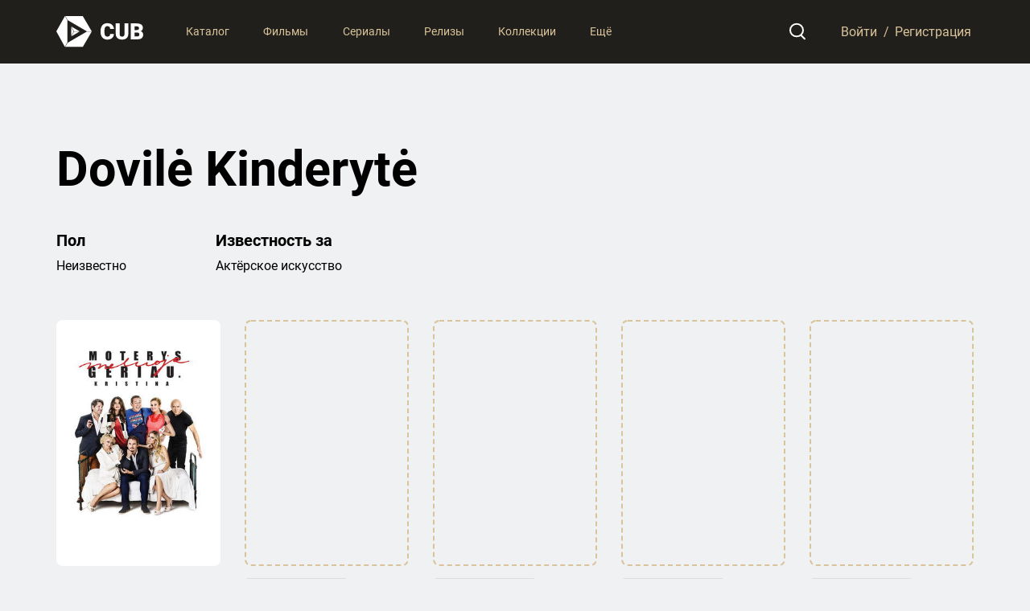

--- FILE ---
content_type: text/html; charset=utf-8
request_url: https://cub.red/cast/4186697-dovil-kinderyt
body_size: 19040
content:
<!DOCTYPE html>
<html prefix="og: http://ogp.me/ns#" lang="ru-RU">
<head>
    <meta charset="UTF-8">
    <meta name="viewport" content="width=device-width, initial-scale=1.0">
    <link rel="profile" href="http://gmpg.org/xfn/11">

    <meta name="robots" content="index,follow">

    

        <title>Список и рейтинг фильмов актера Dovilė Kinderytė на CUB</title>
        <meta name="description" content="Все фильмы от актера Dovilė Kinderytė на CUB 📂 Список фильмов актера Dovilė Kinderytė ⭐ Рейтинг и даты выхода фильмов актера Dovilė Kinderytė 📂 Список всех фильмов и даты выхода на CUB" />
        

        <meta property="og:title" content="Dovilė Kinderytė">
        <meta property="og:description" content="Исследуйте захватывающую фильмографию Dovilė Kinderytė. Погрузитесь в мир кино с участием этого талантливого актера.">

        
        <meta property="og:image:type" content="image/jpeg">
        <meta property="og:image" content="https://cub.red/img/og.jpg">
        

        
        <meta property="og:url" content="https://cub.red/cast/movie/4186697-dovil-kinderyt">

    

    <script type="application/ld+json">
        {
          "@context" : "https://schema.org",
          "@type" : "WebSite",
          "name" : "CUB",
          "alternateName": ["CUB", "CUB Каталог", "CUB - Каталог", "CUB - Каталог фильмов и сериалов"],
          "url" : "https://cub.red/"
        }
    </script>
    <script type="application/ld+json">
        {
          "@context" : "https://schema.org",
          "@type" : "Organization",
          "name" : "CUB",
          "alternateName": ["CUB", "CUB Каталог", "CUB - Каталог", "CUB - Каталог фильмов и сериалов"],
          "url" : "https://cub.red/"
        }
    </script>

    <meta property="og:site_name" content="CUB">

    <link rel="canonical" href="https://cub.red/cast/4186697-dovil-kinderyt">

    <link rel="apple-touch-icon" sizes="180x180" href="/icons/apple-touch-icon.png">
    <link rel="icon" type="image/png" sizes="32x32" href="/icons/favicon-32x32.png">
    <link rel="icon" type="image/png" sizes="16x16" href="/icons/favicon-16x16.png">
    <link rel="manifest" href="/icons/site.webmanifest">
    <link rel="mask-icon" href="/icons/safari-pinned-tab.svg" color="#5bbad5">
    <link rel="shortcut icon" href="/icons/favicon.ico">
    <meta name="msapplication-TileColor" content="#2d2d2d">
    <meta name="msapplication-config" content="/icons/browserconfig.xml">
    <meta name="theme-color" content="#ffffff">

    <link rel="stylesheet" href="/packed/vendor.css">
    <link rel="stylesheet" href="/vendor/niseselect/css/nice-select.css" />
    <link rel="stylesheet" href="/vendor/mobileMenu/menu.css" />
    <link rel="stylesheet" href="/vendor/swiper/css/swiper.min.css" />
    <link rel="stylesheet" href="/vendor/modal/jquery.modal.min.css" />
    <link rel="stylesheet" href="/vendor/magnific/magnific-popup.css" />

    <link rel="preload" href="/fonts/Roboto/Roboto-Light.woff" as="font" type="font/woff" crossorigin>
    <link rel="preload" href="/fonts/Roboto/Roboto-Regular.woff" as="font" type="font/woff" crossorigin>
    <link rel="preload" href="/fonts/Roboto/Roboto-Medium.woff" as="font" type="font/woff" crossorigin>
    <link rel="preload" href="/fonts/Roboto/Roboto-Bold.woff" as="font" type="font/woff" crossorigin>
    <link rel="preload" href="/fonts/Roboto/Roboto-Black.woff" as="font" type="font/woff" crossorigin>

    <link rel="stylesheet" href="/css/fonts.css?v=1.01">
    <link rel="stylesheet" href="/css/style.css?v=1.65">

    

    <!-- Google tag (gtag.js) -->
    <script async src="https://www.googletagmanager.com/gtag/js?id=G-SSGKE0MXD5"></script>
    <script>
        window.dataLayer = window.dataLayer || [];
        function gtag(){dataLayer.push(arguments);}
        gtag('js', new Date());

        gtag('config', 'G-SSGKE0MXD5');
    </script>
</head>
<body class="head--static">
<script>
    const Data = {
        domain: "cub.red",
        user: {"unknown":true},
        bookmarks: [],
        profiles: [],
        query: {},
        params: {"id":"4186697","hru":"dovil-kinderyt"},
        content: {"cast":{"adult":false,"also_known_as":[],"biography":"","birthday":null,"deathday":null,"gender":0,"homepage":null,"id":4186697,"imdb_id":null,"known_for_department":"Acting","name":"Dovilė Kinderytė","place_of_birth":null,"popularity":0.0387,"profile_path":null}},
        genres: {"tv":[{"id":10759,"name":"Боевик и Приключения","hru":"action","title":"Лучшие боевики: Адреналин, экшн и напряжение","description":"В мире бескомпромиссных действий и беспрекословной борьбы – наши лучшие фильмы в жанре боевик! Погрузитесь в мир захватывающих столкновений, невероятных поединков и несгибаемой воли героев. Откройте для себя удивительные истории и непередаваемую атмосферу, которую приносят боевики. Готовы к адреналиновому кикку?"},{"id":16,"name":"Мультфильм","hru":"cartoon","title":"Волшебство анимации: Лучшие мультфильмы для детей и взрослых","description":"Добро пожаловать в захватывающий мир анимации! Наши лучшие мультфильмы приносят радость и вдохновение детям и взрослым. От сердец маленьких зрителей до взрослых фанатов, у нас есть мультфильмы, которые заставят вас смеяться, плакать и мечтать. Откройте для себя магию анимации сегодня."},{"id":35,"name":"Комедия","hru":"comedy","title":"Смеховая терапия: Лучшие комедии","description":"От смешных моментов до комедийных шедевров - наши фильмы подарят вам незабываемые моменты и долю юмора."},{"id":80,"name":"Криминал","hru":"crime","title":"Темные улицы: Криминальные загадки","description":"Раскройте тайны и следите за увлекательными криминальными расследованиями в наших фильмах в жанре криминала."},{"id":99,"name":"Документальный","hru":"documentary","title":"Истории настоящего: Документальные фильмы","description":"Узнайте правдивые и захватывающие истории из реальной жизни с нашими документальными фильмами."},{"id":18,"name":"Драма","hru":"drama","title":"Истории сердца: Глубокие драмы","description":"Проникнитесь эмоциями, переживаниями и интригой с нашими драматическими фильмами. Исследуйте человеческую природу во всех ее аспектах."},{"id":10751,"name":"Семейный","hru":"family","title":"Все в семье: Лучшие семейные фильмы","description":"Соберите вместе всю семью и отправьтесь в захватывающие путешествия с нашими семейными фильмами, подходящими для всех возрастов."},{"id":10762,"name":"Детский","hru":"childish","title":"Волшебное детство: Лучшие детские фильмы","description":"Подарите вашим детям удивительные моменты и уроки жизни с нашими лучшими детскими фильмами."},{"id":9648,"name":"Детектив","hru":"detective","title":"Загадочные истории: Лучшие детективы","description":"Раскрывайте загадки и разгадывайте интриги с нашими детективными фильмами, полными загадочных сюжетов и неожиданных поворотов."},{"id":10763,"name":"Новости","hru":"news","title":"Всегда в курсе: Горячие новости","description":"Будьте в курсе последних событий, трендов и новостей со всего мира с нашими информативными новостями."},{"id":10764,"name":"Реалити-шоу","hru":"reality_show","title":"В жизни и в кадре: Реалити-шоу","description":"Откройте жизнь обычных людей и следите за их приключениями и испытаниями с нашими реалити-шоу."},{"id":10765,"name":"НФ и Фэнтези","hru":"sci_fi","title":"Будущее сегодня: НФ и фэнтези","description":"Погрузитесь в мир научной фантастики и фантастических миров, предоставленных нашими фильмами в жанре НФ и фэнтези."},{"id":10766,"name":"Мыльная опера","hru":"opera","title":"Любовь и интриги: Мыльные оперы","description":"Погрузитесь в мир страсти, интриг и межличностных отношений с нашими популярными мыльными операми."},{"id":10767,"name":"Ток-шоу","hru":"talk_show","title":"Голоса и мнения: Ток-шоу","description":"Слушайте разные голоса и точки зрения наших гостей и экспертов в наших захватывающих ток-шоу."},{"id":10768,"name":"Война и Политика","hru":"war_and_politics"},{"id":37,"name":"Вестерн","hru":"western","title":"Дикий Запад: Лучшие вестерны","description":"Путешествуйте в прошлое, на дикий Запад, и столкнитесь с приключениями, характерными для вестернов, вместе с нашими фильмами в жанре вестерн."}],"movie":[{"id":28,"name":"Боевик","hru":"action","title":"Лучшие боевики: Адреналин, экшн и напряжение","description":"В мире бескомпромиссных действий и беспрекословной борьбы – наши лучшие фильмы в жанре боевик! Погрузитесь в мир захватывающих столкновений, невероятных поединков и несгибаемой воли героев. Откройте для себя удивительные истории и непередаваемую атмосферу, которую приносят боевики. Готовы к адреналиновому кикку?"},{"id":12,"name":"Приключения","hru":"adventures","title":"За гранью фантазии: Приключения ждут","description":"Погрузитесь в мир удивительных приключений, волнения и неизведанных тайн с нашими захватывающими фильмами в жанре приключений."},{"id":16,"name":"Мультфильм","hru":"cartoon","title":"Волшебство анимации: Лучшие мультфильмы для детей и взрослых","description":"Добро пожаловать в захватывающий мир анимации! Наши лучшие мультфильмы приносят радость и вдохновение детям и взрослым. От сердец маленьких зрителей до взрослых фанатов, у нас есть мультфильмы, которые заставят вас смеяться, плакать и мечтать. Откройте для себя магию анимации сегодня."},{"id":35,"name":"Комедия","hru":"comedy","title":"Смеховая терапия: Лучшие комедии","description":"От смешных моментов до комедийных шедевров - наши фильмы подарят вам незабываемые моменты и долю юмора."},{"id":80,"name":"Криминал","hru":"crime","title":"Темные улицы: Криминальные загадки","description":"Раскройте тайны и следите за увлекательными криминальными расследованиями в наших фильмах в жанре криминала."},{"id":99,"name":"Документальный","hru":"documentary","title":"Истории настоящего: Документальные фильмы","description":"Узнайте правдивые и захватывающие истории из реальной жизни с нашими документальными фильмами."},{"id":18,"name":"Драма","hru":"drama","title":"Истории сердца: Глубокие драмы","description":"Проникнитесь эмоциями, переживаниями и интригой с нашими драматическими фильмами. Исследуйте человеческую природу во всех ее аспектах."},{"id":10751,"name":"Семейный","hru":"family","title":"Все в семье: Лучшие семейные фильмы","description":"Соберите вместе всю семью и отправьтесь в захватывающие путешествия с нашими семейными фильмами, подходящими для всех возрастов."},{"id":14,"name":"Фэнтези","hru":"fantasy","title":"Волшебные миры: Путешествие в фэнтези","description":"Откройте дверь в волшебные миры, полные фантастических существ и невероятных приключений вместе с нашими фильмами в жанре фэнтези."},{"id":36,"name":"История","hru":"history","title":"Сказания прошлого: Исторические фильмы","description":"Путешествуйте во времени и узнайте о важных событиях прошлого с нашими историческими фильмами."},{"id":27,"name":"Ужасы","hru":"horror","title":"Мрак и страх: Лучшие ужасы","description":"Приготовьтесь к трепетному взрыву страха и ужаса. Наши фильмы удовлетворят даже самые искушенные жажды ужасов."},{"id":10402,"name":"Музыка","hru":"music","title":"Звуки волшебства: Лучшие музыкальные фильмы","description":"Очарование музыки оживает в наших музыкальных фильмах. Откройте мир мелодии и ритма."},{"id":9648,"name":"Детектив","hru":"detective","title":"Загадочные истории: Лучшие детективы","description":"Раскрывайте загадки и разгадывайте интриги с нашими детективными фильмами, полными загадочных сюжетов и неожиданных поворотов."},{"id":10749,"name":"Мелодрама","hru":"melodrama","title":"Романтические моменты: Лучшие мелодрамы","description":"Прочувствуйте эмоции, страсть и любовь с нашими мелодрамами, которые прикоснутся к вашим сердцам."},{"id":878,"name":"Фантастика","hru":"fiction","title":"Вне границ реальности: Лучшие фантастика","description":"Откройте для себя неисчерпаемые возможности фантастических миров и увлекательных путешествий с нашими фильмами в жанре фантастики."},{"id":10770,"name":"Телевизионный фильм","hru":"television"},{"id":53,"name":"Триллер","hru":"thriller","title":"Напряжение на пределе: Лучшие триллеры","description":"Всегда на грани напряжения! Наши триллеры предлагают захватывающие сюжеты, непредсказуемые повороты и волнующие моменты."},{"id":10752,"name":"Военный","hru":"military","title":"Боевая история: Лучшие военные фильмы","description":"Погрузитесь в мир военных стратегий, героизма и мужества с нашими лучшими военными фильмами."},{"id":37,"name":"Вестерн","hru":"western","title":"Дикий Запад: Лучшие вестерны","description":"Путешествуйте в прошлое, на дикий Запад, и столкнитесь с приключениями, характерными для вестернов, вместе с нашими фильмами в жанре вестерн."}]},
        tmdb: {"key":"4ef0d7355d9ffb5151e987764708ce96","api":"//api.themoviedb.org/3/","image":"//imagetmdb.cub.red/t/p/"},
        profile_icons: {"a":[{"name":"a_1","path":"/img/profiles/a_1.png"},{"name":"a_10","path":"/img/profiles/a_10.png"},{"name":"a_11","path":"/img/profiles/a_11.png"},{"name":"a_12","path":"/img/profiles/a_12.png"},{"name":"a_13","path":"/img/profiles/a_13.png"},{"name":"a_14","path":"/img/profiles/a_14.png"},{"name":"a_15","path":"/img/profiles/a_15.png"},{"name":"a_16","path":"/img/profiles/a_16.png"},{"name":"a_19","path":"/img/profiles/a_19.png"},{"name":"a_2","path":"/img/profiles/a_2.png"},{"name":"a_20","path":"/img/profiles/a_20.png"},{"name":"a_21","path":"/img/profiles/a_21.png"},{"name":"a_22","path":"/img/profiles/a_22.png"},{"name":"a_23","path":"/img/profiles/a_23.png"},{"name":"a_24","path":"/img/profiles/a_24.png"},{"name":"a_25","path":"/img/profiles/a_25.png"},{"name":"a_26","path":"/img/profiles/a_26.png"},{"name":"a_3","path":"/img/profiles/a_3.png"},{"name":"a_4","path":"/img/profiles/a_4.png"},{"name":"a_5","path":"/img/profiles/a_5.png"},{"name":"a_6","path":"/img/profiles/a_6.png"},{"name":"a_7","path":"/img/profiles/a_7.png"},{"name":"a_8","path":"/img/profiles/a_8.png"},{"name":"a_9","path":"/img/profiles/a_9.png"}],"c":[{"name":"c_1","path":"/img/profiles/c_1.png"},{"name":"c_2","path":"/img/profiles/c_2.png"},{"name":"c_3","path":"/img/profiles/c_3.png"}],"f":[{"name":"f_1","path":"/img/profiles/f_1.png"},{"name":"f_10","path":"/img/profiles/f_10.png"},{"name":"f_11","path":"/img/profiles/f_11.png"},{"name":"f_12","path":"/img/profiles/f_12.png"},{"name":"f_13","path":"/img/profiles/f_13.png"},{"name":"f_14","path":"/img/profiles/f_14.png"},{"name":"f_15","path":"/img/profiles/f_15.png"},{"name":"f_16","path":"/img/profiles/f_16.png"},{"name":"f_2","path":"/img/profiles/f_2.png"},{"name":"f_3","path":"/img/profiles/f_3.png"},{"name":"f_4","path":"/img/profiles/f_4.png"},{"name":"f_5","path":"/img/profiles/f_5.png"},{"name":"f_6","path":"/img/profiles/f_6.png"},{"name":"f_7","path":"/img/profiles/f_7.png"},{"name":"f_8","path":"/img/profiles/f_8.png"},{"name":"f_9","path":"/img/profiles/f_9.png"}],"h":[{"name":"h_1","path":"/img/profiles/h_1.png"},{"name":"h_10","path":"/img/profiles/h_10.png"},{"name":"h_2","path":"/img/profiles/h_2.png"},{"name":"h_3","path":"/img/profiles/h_3.png"},{"name":"h_4","path":"/img/profiles/h_4.png"},{"name":"h_5","path":"/img/profiles/h_5.png"},{"name":"h_6","path":"/img/profiles/h_6.png"},{"name":"h_7","path":"/img/profiles/h_7.png"},{"name":"h_8","path":"/img/profiles/h_8.png"},{"name":"h_9","path":"/img/profiles/h_9.png"}],"l":[{"name":"l_1","path":"/img/profiles/l_1.png"},{"name":"l_2","path":"/img/profiles/l_2.png"},{"name":"l_3","path":"/img/profiles/l_3.png"},{"name":"l_4","path":"/img/profiles/l_4.png"},{"name":"l_5","path":"/img/profiles/l_5.png"},{"name":"l_6","path":"/img/profiles/l_6.png"}]},
        limits: {"notifications":[35,5],"bots":[8,1],"profiles":[8,3],"bookmarks":[1680,120],"history":[500,100],"timelines":[10000,1000]},
        admin: false,
        ip: '18.116.43.48',
        bookmarks_collect: ["look","viewed","scheduled","continued","thrown"],
        permission: {"admin":1,"collections":2,"articles":4}
    }
</script>
<!--
<div id="page-loader">
    <div class="elem-page-load wait">
        <div class="elem-loader"></div>
    </div>
</div>
-->

<div id="ajax-loader" class="elem-ajax-loader"></div>

<!-- Section-head start -->
<header class="section s-head elem-blur ">
    <div class="container">
        <!-- Block-head start -->
        <div class="b-head">
            <a class="b-head__logo mr-30 mr-auto--md" href="/" aria-label="На главную"><img src="/img/logo.svg" alt="" width="110px" height="39px"></a>

            <div class="mr-auto d-no--md">
                <!-- Element-menu start -->
                <ul class="e-menu ">
                    <li class="e-menu__li"><a class="e-menu__link" href="/catalog">Каталог</a></li>
                    <li class="e-menu__li e-menu__group" data-hover="#genres-movie">
                        <a class="e-menu__link" href="/category/movie">Фильмы</a>
                    </li>
                    <li class="e-menu__li e-menu__group" data-hover="#genres-tv">
                        <a class="e-menu__link" href="/category/tv">Сериалы</a>
                    </li>
                    <li class="e-menu__li"><a class="e-menu__link" href="/view/movie/relises">Релизы</a></li>
                    <li class="e-menu__li e-menu__group">
                        <a class="e-menu__link" href="/collections/main">Коллекции</a>

                        <div class="e-menu__submenu">
                            <div>
                                <ul>
                                    <li><a href="/collections/category/top">В топе</a></li>
                                    <li><a href="/collections/category/new">Новинки</a></li>
                                    <li><a href="/collections/category/week">Популярные за неделю</a></li>
                                    <li><a href="/collections/category/month">Популярные за месяц</a></li>
                                    <li><a href="/collections/category/big">Большие коллекции</a></li>
                                    <li><a href="/collections/category/all">Все коллекции</a></li>
                                </ul>
                            </div>
                        </div>
                    </li>
                    <li class="e-menu__li e-menu__group" data-hover="#let-more-menu">
                        <span class="e-menu__link">Ещё</span>
                        
                        <div class="e-menu__submenu">
                            <div>
                                <ul>
                                    <li><a href="/about">О сайте</a></li>
                                    <li><a href="/premium">CUB Premium</a></li>
                                    <li><a href="/icva">Приложение ICVA</a></li>
                                    <li><a href="/faq">Полезно знать</a></li>
                                    <li class="iptv--element"><a href="/iptv">Настройка IPTV</a></li>
                                    <li><a href="/bot">Telegram бот</a></li>
                                    <li><a href="/termsofuse">Правила использования</a></li>
                                </ul>
                            </div>
                        </div>
                    </li>
                </ul>
                <!-- Element-menu end -->
            </div>
            
            <button class="b-head__icon" id="toggle-search" title="Поиск">
                <svg width="21" height="22" viewBox="0 0 21 22" fill="none" xmlns="http://www.w3.org/2000/svg">
                    <circle cx="9" cy="9" r="8" stroke="white" stroke-width="2"/>
                    <rect x="14.4342" y="14" width="8.50115" height="2" rx="1" transform="rotate(45.8161 14.4342 14)" fill="white"/>
                </svg>
            </button>
            
            <button class="b-head__icon  ml-10 ml-0--xs hide" id="toggle-notice" title="Уведомления">
                <svg width="20" height="22" viewBox="0 0 20 22" fill="none" xmlns="http://www.w3.org/2000/svg">
                    <path d="M17.8949 17.041H2.10515C-0.115863 17.041 1.55622 16.0651 2.41011 14.7233C3.264 13.3814 3.38598 12.9545 3.38598 11.0637V7.22121C3.38598 4.59854 5.70369 1 9.97315 1H10.0269C14.2963 1 16.614 4.59854 16.614 7.22121V11.0637C16.614 12.9545 16.736 13.3814 17.5899 14.7233C18.4438 16.0651 20.1159 17.041 17.8949 17.041Z" stroke="white" stroke-width="2"/>
                    <path d="M12.7105 17.7728C12.7105 19.255 11.4817 20.4565 9.96584 20.4565C8.45001 20.4565 7.22119 19.255 7.22119 17.7728" stroke="white" stroke-width="2"/>
                </svg>
            </button>
            
            <!-- Element-user start -->
            <div class="e-user ml-20 ml-5--xs hide">
                <div class="e-user__ultda">
                    
                </div>
                <div>
                    <div class="e-user__piend"></div>
                    <div class="e-user__profile"></div>
                </div>
                
            </div>
            <!-- Element-user end -->

            <div class="elem-enter-buttons">
                <a href="#modal-signin" data-modal="" data-type="signin">Войти</a> <span class="d-no--xs">/</span> <a href="#modal-signup" data-modal="" class="d-no--xs" data-type="signup">Регистрация</a>
            </div>

            <!-- Element-toggle start -->
            <div class="e-toggle  d-no d-bl--md" id="mobile-menu-toggle"></div>
            <!-- Element-toggle end -->
        </div>
        <!-- Block-head end -->
    </div>
</header>
<!-- Section-head end -->


<!-- Section-search start -->
<div class="section s-search elem-blur hide" id="fast-search">
    <div class="container">
        <!-- Element-search start -->
        <form class="e-search " action="/" method="post" id="fast-search-form">
            <div class="e-search__outline"></div>
            <input class="input-enter e-search__input" placeholder="Найти..." type="text" name="name" required="" id="fast-search-input">
            
        </form>
        <!-- Element-search end -->
        <div id="fast-search-result" class="mt-40"></div>
    </div>
</div>
<!-- Section-search end -->

<div class="s-head__drop elem-blur" id="genres-movie">
    <div class="container">
        <div class="mb-35 fs-20">Фильмы - жанры</div>

        <ul class="cols-row gutter-a-15 mb-35">
            
                <li class="w-2_12"><a href="/view/movie/action">Боевик</a></li>
            
                <li class="w-2_12"><a href="/view/movie/adventures">Приключения</a></li>
            
                <li class="w-2_12"><a href="/view/movie/cartoon">Мультфильм</a></li>
            
                <li class="w-2_12"><a href="/view/movie/comedy">Комедия</a></li>
            
                <li class="w-2_12"><a href="/view/movie/crime">Криминал</a></li>
            
                <li class="w-2_12"><a href="/view/movie/documentary">Документальный</a></li>
            
                <li class="w-2_12"><a href="/view/movie/drama">Драма</a></li>
            
                <li class="w-2_12"><a href="/view/movie/family">Семейный</a></li>
            
                <li class="w-2_12"><a href="/view/movie/fantasy">Фэнтези</a></li>
            
                <li class="w-2_12"><a href="/view/movie/history">История</a></li>
            
                <li class="w-2_12"><a href="/view/movie/horror">Ужасы</a></li>
            
                <li class="w-2_12"><a href="/view/movie/music">Музыка</a></li>
            
                <li class="w-2_12"><a href="/view/movie/detective">Детектив</a></li>
            
                <li class="w-2_12"><a href="/view/movie/melodrama">Мелодрама</a></li>
            
                <li class="w-2_12"><a href="/view/movie/fiction">Фантастика</a></li>
            
                <li class="w-2_12"><a href="/view/movie/television">Телевизионный фильм</a></li>
            
                <li class="w-2_12"><a href="/view/movie/thriller">Триллер</a></li>
            
                <li class="w-2_12"><a href="/view/movie/military">Военный</a></li>
            
                <li class="w-2_12"><a href="/view/movie/western">Вестерн</a></li>
            
        </ul>

        <div class="mb-35 fs-20">Фильмы - от мировых студий</div>

        <ul class="cols-row gutter-a-15">
            
                <li class="w-2_12"><a href="/company/movie/4-paramount">Paramount</a></li>
            
                <li class="w-2_12"><a href="/company/movie/174-warner-bros-pictures">Warner Bros. Pictures</a></li>
            
                <li class="w-2_12"><a href="/company/movie/127928-20th-century-studios">20th Century Studios</a></li>
            
                <li class="w-2_12"><a href="/company/movie/33-universal-pictures">Universal Pictures</a></li>
            
                <li class="w-2_12"><a href="/company/movie/5-columbia-pictures">Columbia Pictures</a></li>
            
                <li class="w-2_12"><a href="/company/movie/1632-lionsgate">Lionsgate</a></li>
            
                <li class="w-2_12"><a href="/company/movie/923-legendary-pictures">Legendary Pictures</a></li>
            
                <li class="w-2_12"><a href="/company/movie/508-regency-enterprises">Regency Enterprises</a></li>
            
                <li class="w-2_12"><a href="/company/movie/3-pixar">Pixar</a></li>
            
                <li class="w-2_12"><a href="/company/movie/79-village-roadshow-pictures">Village Roadshow Pictures</a></li>
            
                <li class="w-2_12"><a href="/company/movie/12-new-line-cinema">New Line Cinema</a></li>
            
                <li class="w-2_12"><a href="/company/movie/21-metrogoldwynmayer">Metro-Goldwyn-Mayer</a></li>
            
                <li class="w-2_12"><a href="/company/movie/23-imagine-entertainment">Imagine Entertainment</a></li>
            
                <li class="w-2_12"><a href="/company/movie/7-dreamworks-pictures">DreamWorks Pictures</a></li>
            
                <li class="w-2_12"><a href="/company/movie/3166-walt-disney-productions">Walt Disney Productions</a></li>
            
        </ul>
    </div>
</div>

<div class="s-head__drop elem-blur" id="genres-tv">
    <div class="container">
        <div class="mb-35 fs-20">Сериалы - жанры</div>

        <ul class="cols-row gutter-a-15">
            
                <li class="w-2_12"><a href="/view/tv/action">Боевик и Приключения</a></li>
            
                <li class="w-2_12"><a href="/view/tv/cartoon">Мультфильм</a></li>
            
                <li class="w-2_12"><a href="/view/tv/comedy">Комедия</a></li>
            
                <li class="w-2_12"><a href="/view/tv/crime">Криминал</a></li>
            
                <li class="w-2_12"><a href="/view/tv/documentary">Документальный</a></li>
            
                <li class="w-2_12"><a href="/view/tv/drama">Драма</a></li>
            
                <li class="w-2_12"><a href="/view/tv/family">Семейный</a></li>
            
                <li class="w-2_12"><a href="/view/tv/childish">Детский</a></li>
            
                <li class="w-2_12"><a href="/view/tv/detective">Детектив</a></li>
            
                <li class="w-2_12"><a href="/view/tv/news">Новости</a></li>
            
                <li class="w-2_12"><a href="/view/tv/reality_show">Реалити-шоу</a></li>
            
                <li class="w-2_12"><a href="/view/tv/sci_fi">НФ и Фэнтези</a></li>
            
                <li class="w-2_12"><a href="/view/tv/opera">Мыльная опера</a></li>
            
                <li class="w-2_12"><a href="/view/tv/talk_show">Ток-шоу</a></li>
            
                <li class="w-2_12"><a href="/view/tv/war_and_politics">Война и Политика</a></li>
            
                <li class="w-2_12"><a href="/view/tv/western">Вестерн</a></li>
            
        </ul>
    </div>
</div>


<div class="wrap" id="content">
    

<!-- Content-view start -->
<!-- Section-content start -->
<div class="section s-content ">
    <div class="container">
        <!-- Block-person start -->
        <div class="b-person mb-50">
            <div class="d-fx">
                
                <div class="gr-1 pl-0 pl-0--sm">
                    <div class="d-fx ai-center mb-40">
                        
                        <h1 class="e-company__name fs-25--xs fs-35--lg">Dovilė Kinderytė</h1>
                    </div>
                    <div class="cols-row gutter-h-50 gutter-v-30 gutter-v-20--xs gutter-h-10--xs fs-14--xs fs-15--lg">
                        <div class="w-2_12 w-6_12--lg">
                            <div class="typo-ritur mb-10 fs-16--xs">Пол</div>
                            <div>Неизвестно</div>
                        </div>
                        <div class="w-3_12 w-6_12--lg">
                            <div class="typo-ritur mb-10 fs-16--xs">Известность за</div>
                            <div>Актёрское искусство</div>
                        </div>
                        
                        
                        
                    </div>
                    
                </div>
            </div>
            
        </div>
        <!-- Block-person end -->

        <div class="cols-row gutter-a-30 gutter-a-20--xs" id="view-content">
            
                <div class="w-4_12--sm w-6_12--xs w-1_6 w-2_10--xl w-3_12--md empty-col">
                    <div class="e-card e-card--empty">
                        <!-- Element-card:img start -->
                        <div class="e-card-img"></div>
                        <!-- Element-card:img end -->
                        <!-- Element-card:details start -->
                        <div class="e-card-details">
                            <div class="e-card-details__title">&nbsp;</div>
                            <div class="e-card-details__footer">
                                <div class="e-card-details__star"></div>
                                <span class="e-card-details__size">&nbsp;</span>
                                <span class="e-card-details__year">&nbsp;</span>
                            </div>
                        </div>
                        <!-- Element-card:details end -->
                    </div>
                </div>
                
                <div class="w-4_12--sm w-6_12--xs w-1_6 w-2_10--xl w-3_12--md empty-col">
                    <div class="e-card e-card--empty">
                        <!-- Element-card:img start -->
                        <div class="e-card-img"></div>
                        <!-- Element-card:img end -->
                        <!-- Element-card:details start -->
                        <div class="e-card-details">
                            <div class="e-card-details__title">&nbsp;</div>
                            <div class="e-card-details__footer">
                                <div class="e-card-details__star"></div>
                                <span class="e-card-details__size">&nbsp;</span>
                                <span class="e-card-details__year">&nbsp;</span>
                            </div>
                        </div>
                        <!-- Element-card:details end -->
                    </div>
                </div>
                
                <div class="w-4_12--sm w-6_12--xs w-1_6 w-2_10--xl w-3_12--md empty-col">
                    <div class="e-card e-card--empty">
                        <!-- Element-card:img start -->
                        <div class="e-card-img"></div>
                        <!-- Element-card:img end -->
                        <!-- Element-card:details start -->
                        <div class="e-card-details">
                            <div class="e-card-details__title">&nbsp;</div>
                            <div class="e-card-details__footer">
                                <div class="e-card-details__star"></div>
                                <span class="e-card-details__size">&nbsp;</span>
                                <span class="e-card-details__year">&nbsp;</span>
                            </div>
                        </div>
                        <!-- Element-card:details end -->
                    </div>
                </div>
                
                <div class="w-4_12--sm w-6_12--xs w-1_6 w-2_10--xl w-3_12--md empty-col">
                    <div class="e-card e-card--empty">
                        <!-- Element-card:img start -->
                        <div class="e-card-img"></div>
                        <!-- Element-card:img end -->
                        <!-- Element-card:details start -->
                        <div class="e-card-details">
                            <div class="e-card-details__title">&nbsp;</div>
                            <div class="e-card-details__footer">
                                <div class="e-card-details__star"></div>
                                <span class="e-card-details__size">&nbsp;</span>
                                <span class="e-card-details__year">&nbsp;</span>
                            </div>
                        </div>
                        <!-- Element-card:details end -->
                    </div>
                </div>
                
                <div class="w-4_12--sm w-6_12--xs w-1_6 w-2_10--xl w-3_12--md empty-col">
                    <div class="e-card e-card--empty">
                        <!-- Element-card:img start -->
                        <div class="e-card-img"></div>
                        <!-- Element-card:img end -->
                        <!-- Element-card:details start -->
                        <div class="e-card-details">
                            <div class="e-card-details__title">&nbsp;</div>
                            <div class="e-card-details__footer">
                                <div class="e-card-details__star"></div>
                                <span class="e-card-details__size">&nbsp;</span>
                                <span class="e-card-details__year">&nbsp;</span>
                            </div>
                        </div>
                        <!-- Element-card:details end -->
                    </div>
                </div>
                
                <div class="w-4_12--sm w-6_12--xs w-1_6 w-2_10--xl w-3_12--md empty-col">
                    <div class="e-card e-card--empty">
                        <!-- Element-card:img start -->
                        <div class="e-card-img"></div>
                        <!-- Element-card:img end -->
                        <!-- Element-card:details start -->
                        <div class="e-card-details">
                            <div class="e-card-details__title">&nbsp;</div>
                            <div class="e-card-details__footer">
                                <div class="e-card-details__star"></div>
                                <span class="e-card-details__size">&nbsp;</span>
                                <span class="e-card-details__year">&nbsp;</span>
                            </div>
                        </div>
                        <!-- Element-card:details end -->
                    </div>
                </div>
                
                <div class="w-4_12--sm w-6_12--xs w-1_6 w-2_10--xl w-3_12--md empty-col">
                    <div class="e-card e-card--empty">
                        <!-- Element-card:img start -->
                        <div class="e-card-img"></div>
                        <!-- Element-card:img end -->
                        <!-- Element-card:details start -->
                        <div class="e-card-details">
                            <div class="e-card-details__title">&nbsp;</div>
                            <div class="e-card-details__footer">
                                <div class="e-card-details__star"></div>
                                <span class="e-card-details__size">&nbsp;</span>
                                <span class="e-card-details__year">&nbsp;</span>
                            </div>
                        </div>
                        <!-- Element-card:details end -->
                    </div>
                </div>
                
                <div class="w-4_12--sm w-6_12--xs w-1_6 w-2_10--xl w-3_12--md empty-col">
                    <div class="e-card e-card--empty">
                        <!-- Element-card:img start -->
                        <div class="e-card-img"></div>
                        <!-- Element-card:img end -->
                        <!-- Element-card:details start -->
                        <div class="e-card-details">
                            <div class="e-card-details__title">&nbsp;</div>
                            <div class="e-card-details__footer">
                                <div class="e-card-details__star"></div>
                                <span class="e-card-details__size">&nbsp;</span>
                                <span class="e-card-details__year">&nbsp;</span>
                            </div>
                        </div>
                        <!-- Element-card:details end -->
                    </div>
                </div>
                
                <div class="w-4_12--sm w-6_12--xs w-1_6 w-2_10--xl w-3_12--md empty-col">
                    <div class="e-card e-card--empty">
                        <!-- Element-card:img start -->
                        <div class="e-card-img"></div>
                        <!-- Element-card:img end -->
                        <!-- Element-card:details start -->
                        <div class="e-card-details">
                            <div class="e-card-details__title">&nbsp;</div>
                            <div class="e-card-details__footer">
                                <div class="e-card-details__star"></div>
                                <span class="e-card-details__size">&nbsp;</span>
                                <span class="e-card-details__year">&nbsp;</span>
                            </div>
                        </div>
                        <!-- Element-card:details end -->
                    </div>
                </div>
                
                <div class="w-4_12--sm w-6_12--xs w-1_6 w-2_10--xl w-3_12--md empty-col">
                    <div class="e-card e-card--empty">
                        <!-- Element-card:img start -->
                        <div class="e-card-img"></div>
                        <!-- Element-card:img end -->
                        <!-- Element-card:details start -->
                        <div class="e-card-details">
                            <div class="e-card-details__title">&nbsp;</div>
                            <div class="e-card-details__footer">
                                <div class="e-card-details__star"></div>
                                <span class="e-card-details__size">&nbsp;</span>
                                <span class="e-card-details__year">&nbsp;</span>
                            </div>
                        </div>
                        <!-- Element-card:details end -->
                    </div>
                </div>
                
                <div class="w-4_12--sm w-6_12--xs w-1_6 w-2_10--xl w-3_12--md empty-col">
                    <div class="e-card e-card--empty">
                        <!-- Element-card:img start -->
                        <div class="e-card-img"></div>
                        <!-- Element-card:img end -->
                        <!-- Element-card:details start -->
                        <div class="e-card-details">
                            <div class="e-card-details__title">&nbsp;</div>
                            <div class="e-card-details__footer">
                                <div class="e-card-details__star"></div>
                                <span class="e-card-details__size">&nbsp;</span>
                                <span class="e-card-details__year">&nbsp;</span>
                            </div>
                        </div>
                        <!-- Element-card:details end -->
                    </div>
                </div>
                
                <div class="w-4_12--sm w-6_12--xs w-1_6 w-2_10--xl w-3_12--md empty-col">
                    <div class="e-card e-card--empty">
                        <!-- Element-card:img start -->
                        <div class="e-card-img"></div>
                        <!-- Element-card:img end -->
                        <!-- Element-card:details start -->
                        <div class="e-card-details">
                            <div class="e-card-details__title">&nbsp;</div>
                            <div class="e-card-details__footer">
                                <div class="e-card-details__star"></div>
                                <span class="e-card-details__size">&nbsp;</span>
                                <span class="e-card-details__year">&nbsp;</span>
                            </div>
                        </div>
                        <!-- Element-card:details end -->
                    </div>
                </div>
                
        </div>
    </div>
</div>
<!-- Section-content end -->
<!-- Content-view end -->
</div>

<div class="modal modal--signin" id="modal-signin">
    <!-- Block-signin start -->
    <div class="b-signin ">
        <div class="b-signin__left"></div>
        <div class="b-signin__body">
            <div class="b-signin__title">Выполнить вход</div>
            <form class="gutter-l-25" data-type="signin">
                <div>
                    <div class="typo-oenal mb-10">Email</div>
                    <input class="swal-content__input" type="email" name="email" placeholder="" value="" required="">
                </div>
                <div>
                    <div class="typo-oenal mb-10">Пароль</div>
                    <input class="swal-content__input" type="password" name="password" placeholder="" value="" required="">
                </div>
                <div>
                    <button class="btn btn-golden btn--bold btn--small-round w-12_12">Войти</button>
                </div>
            </form>
            <div class="elem-or mv-55"><span>или</span></div>
            <ul class="gutter-l-15">
                <li><a href="#modal-remind" data-modal="">Забыли пароль?</a></li>
                <li><a href="#modal-signup" data-modal="">Зарегистрировать новый аккаунт?</a></li>
            </ul>
        </div>
    </div>
    <!-- Block-signin end -->
</div>

<div class="modal modal--signin" id="modal-signup">
    <!-- Block-signin start -->
    <div class="b-signin ">
        <div class="b-signin__left"></div>
        <div class="b-signin__body">
            <div class="b-signin__title">Создать аккаунт</div>
            <form class="gutter-l-25" data-type="signup">
                <div>
                    <div class="typo-oenal mb-10">Email</div>
                    <input class="swal-content__input" type="email" name="email" placeholder="" value="" required="">
                </div>
                <div>
                    <div class="typo-oenal mb-10">Пароль</div>
                    <input class="swal-content__input" type="password" name="password" placeholder="" value="" required="">
                </div>
                <div>
                    <button class="btn btn-golden btn--bold btn--small-round w-12_12">Создать</button>
                </div>
            </form>
            <div class="elem-or mv-55"><span>или</span></div>
            <ul class="gutter-l-15">
                <li><a href="#modal-remind" data-modal="">Забыли пароль?</a></li>
                <li><a href="#modal-signin" data-modal="">Выполнить вход?</a></li>
            </ul>
        </div>
    </div>
    <!-- Block-signin end -->
</div>

<div class="modal modal--remind" id="modal-remind">
    <div class="b-signin__title">Забыли пароль?</div>
    <p class="fs-14 mb-30 fl-16">Введите адрес электронной почты, который вы использовали при регистрации, и мы вышлем вам инструкции по сбросу пароля.</p>
    <form class="gutter-l-25" data-type="remind">
        <div>
            <div class="typo-oenal mb-10">Email</div>
            <input class="swal-content__input" type="email" name="email" placeholder="" value="" required="">
        </div>
        <div>
            <button class="btn btn-golden btn--bold btn--small-round w-12_12">Отправить инструкцию</button>
        </div>
    </form>
    <div class="elem-or mv-55"><span>или</span></div>
    <ul class="gutter-l-15">
        <li><a href="#modal-signin" data-modal="">Выполнить вход?</a></li>
        <li><a href="#modal-signup" data-modal="">Создать аккаунт?</a></li>
    </ul>
</div>

<div class="modal modal--devices" id="modal-devices">
    <div class="b-wath-tv ">
        <div class="pb-40">
            <div class="mb-30">
                <picture>
                    <source srcset="/img/other/wath-tv.webp" type="image/webp" />
                    <img src="/img/other/wath-tv.png" alt="" width="100%" height="100%" />
                </picture>
            </div>

            <div class="text fa-center">
                <p>Включите ваш телевизор и запустите приложение Lampa. Приложение загрузится и появится в списке что ниже.</p>
            </div>
        </div>
        <div id="modal-devices-list">
            
        </div>

        <div class="hide" id="modal-devices-empty">
            <div class="b-wath-tv__no-device">Нет доступных устройств в сети</div>
        </div>
    </div>
</div>

<div class="modal modal--extention-info" id="modal-extention-info">
    <h3 class="typo-culos mb-30">Информация о плагине</h3>
    <div id="modal-extention-info-content" class="elem-instruction"></div>
</div>

<div class="modal modal--gray" id="modal-profiles">
    <h3 class="typo-culos mb-30">Сменить профиль</h3>
    <div class="gutter-l-20" id="modal-profiles-content"></div>
</div>

<div class="modal modal--selector" id="modal-selector">
    <h3 class="typo-culos mb-30">Выбрать</h3>
    <div class="gutter-l-20" id="modal-selector-content"></div>
</div>

<div class="modal" id="modal-info">
    <h3 class="typo-culos mb-30" id="modal-info-title"></h3>
    <div class="gutter-l-20" id="modal-info-content"></div>
</div>

<div class="modal modal--background" id="modal-background">
    <h3 class="typo-culos mb-30" id="modal-background-title"></h3>
    <div class="gutter-l-20" id="modal-background-content"></div>
</div>



<div class="modal modal--devices fa-center" id="modal-nopremium">
    <div class="w-3_12 mh-auto">
        <svg xmlns="http://www.w3.org/2000/svg" version="1.1" viewBox="0 0 32 32" xml:space="preserve">
            <path d="m2.837 20.977q-.912-5.931-1.825-11.862a.99.99 0 0 1 1.572-.942l5.686 4.264a1.358 1.358 0 0 0 1.945-.333l4.734-7.104a1.263 1.263 0 0 1 2.1 0l4.734 7.1a1.358 1.358 0 0 0 1.945.333l5.686-4.264a.99.99 0 0 1 1.572.942q-.913 5.931-1.825 11.862z" fill="#D8C39A"></path>
            <path d="m2.837 23.171h26.326a0 0 0 0 1 0 0v3.015a1.373 1.373 0 0 1 -1.373 1.373h-23.58a1.373 1.373 0 0 1 -1.373-1.373v-3.015a0 0 0 0 1 0 0z" fill="#D8C39A"></path>
        </svg>
    </div>
    <h3 class="typo-culos mb-30">CUB Premium</h3>
    <div class="gutter-l-20 pb-20">
        <div class="text">
            <p>
                Раскройте новые горизонты с аккаунтом CUB Premium! Наслаждайтесь увеличенными лимитами и обогащенным функционалом сервиса. Дополнительные возможности ждут вас уже сегодня!
            </p>
        </div>

        <a href="/premium" class="btn btn-golden btn--bold fs-18 fs-16--xs mt-30 scroll-to"><span class="ph-20">Получить CUB Premium</span></a>
    </div>
</div>

<!-- Mobile-box start -->
<div class="mobile-over">
    <div class="mobile" id="mobile-menu">
        <div class="mobile-head"><img src="/img/logo.svg" alt="" width="100%" height="100%" style="aspect-ratio: 110/39; width: auto;"></div>
        <div class="mobile-body">
            <!-- Element-menu start -->
            <ul class="e-menu-mobile">
                <li class="e-menu-mobile__li"><a class="e-menu-mobile__link" href="/catalog">Каталог</a></li>
                <li class="e-menu-mobile__li"><a class="e-menu-mobile__link" href="/view/movie/relises">Релизы</a></li>
                <li class="e-menu-mobile__li"><a class="e-menu-mobile__link" href="/category/movie">Фильмы</a></li>
                <li class="e-menu-mobile__li"><a class="e-menu-mobile__link" href="/category/tv">Сериалы</a></li>
                <li class="e-menu-mobile__li"><a class="e-menu-mobile__link" href="/collections/main">Коллекции</a></li>
            </ul>
            <div class="e-menu-mobile__deliver"></div>
            <ul class="e-menu-mobile__submenu">
                <li><a href="/about">О сайте</a></li>
                <li><a href="/premium">CUB Premium</a></li>
                <li><a href="/faq">Полезно знать</a></li>
                <li><a href="/bot">Telegram бот</a></li>
                <li><a href="/iptv">Настройка IPTV</a></li>
                <li><a href="/icva">Приложение ICVA</a></li>
                
            </ul>
            <div class="e-menu-mobile__deliver"></div>
            <div class="color__gray fs-14 fl-2">
                2022 CUB - Подписывайтесь на наш телеграм-канал <a href="https://t.me/cub_watch" target="_blank">@cub_watch</a>
            </div>
            <!-- Element-menu end -->
        </div>
    </div>
</div>
<!-- Mobile-box end -->


<div id="templates" class="hide">
    <!-- Element-card start -->
    <div class="e-card layer--visible" id="card">
        <!-- Element-card:img start -->
        <div class="e-card-img">
            <a href="#">
                <img class="e-card-img__poster" alt="" width="100%" height="100%">
            </a>
            <div class="e-card__bookmarks">
                <div class="e-card__icons">
                    <div class="e-card__like hide"></div>
                    <div class="e-card__book hide"></div>
                    <div class="e-card__wath hide"></div>
                </div>
            </div>
            <div class="e-card__edit"></div>

            <ul role="menu" class="drop-menu np-context-menu np-popup">
                <li><a tabindex="-1" href="#" data-action="book"><span class="elem-menu-check"></span> Закладки</a></li>
                <li><a tabindex="-1" href="#" data-action="like"><span class="elem-menu-check"></span> Нравится</a></li>
                <li><a tabindex="-1" href="#" data-action="wath"><span class="elem-menu-check"></span> Позже</a></li>
                <li class="divider"></li>
                <li><a tabindex="-1" href="#" data-action="look"><span class="elem-menu-check"></span> Смотрю</a></li>
                <li><a tabindex="-1" href="#" data-action="viewed"><span class="elem-menu-check"></span> Просмотрено</a></li>
                <li><a tabindex="-1" href="#" data-action="scheduled"><span class="elem-menu-check"></span> Запланировано</a></li>
                <li><a tabindex="-1" href="#" data-action="continued"><span class="elem-menu-check"></span> Продолжение</a></li>
                <li><a tabindex="-1" href="#" data-action="thrown"><span class="elem-menu-check"></span> Брошено</a></li>

            
                <li class="divider"></li>

                <li><a tabindex="-1" href="#" data-action="collection">В коллекцию</a></li>
            
            </ul>
        </div>
        <!-- Element-card:img end -->
        <!-- Element-card:details start -->
        <div class="e-card-details">
            <h3 class="e-card-details__title"></h3>
            <div class="e-card-details__footer">
                <div class="e-card-details__star"></div>
                <span class="e-card-details__size"></span>
                <span class="e-card-details__year"></span>
            </div>
        </div>
        <!-- Element-card:details end -->
    </div>
    <!-- Element-card end -->


    
    <!-- Block-slides-one start -->
    <div class="b-slides swiper-outside" id="slides-one">
        <div class="cols-row gutter-a-30">
            <div class="w-2_12 w-12_12--sm d-fx--sm fw-wr--sm w-3_12--lg ai-center--xs">
                <div class="b-slides__given mb-30 mb-0--sm w-6_12--sm"></div>

                <div class="swiper-button--static d-fx mb-30 ml-auto--sm mb-0--sm">
                    <div class="swiper-button swiper-button-prev mr-20"></div>
                    <div class="swiper-button swiper-button-next"></div>
                </div>
                
                <a class="typo-rimen d-no--sm" href="#">Смотреть все</a>
            </div>
            <div class="w-10_12 w-12_12--sm w-9_12--lg">
                <div class="swiper-container swiper-corusel-one">
                    <div class="swiper-wrapper">
                        
                    </div>
                </div>
            </div>
        </div>
    </div>
    <!-- Block-slides-one end -->

    <!-- Block-slides-two start -->
    <div class="b-slides swiper-outside" id="slides-two">
        <div class="d-fx ai-center mb-25">
            <div class="b-slides__given"></div>
            <div class="swiper-button--static d-fx ml-auto">
                <div class="swiper-button swiper-button-prev mr-20"></div>
                <div class="swiper-button swiper-button-next"></div>
            </div>
        </div>
        <div class="swiper-container swiper-corusel-two">
            <div class="swiper-wrapper">
                
            </div>
        </div>
    </div>
    <!-- Block-slides-two end -->

    <!-- Element-trailer start -->
    <div class="e-trailer layer--visible" id="trailer">
        <div class="e-trailer__preview">
            <!-- Element-card:img start -->
            <div class="e-card-img">
                <a href="#">
                    <img class="e-card-img__poster" src="" alt="" width="100%" height="100%">
                </a>
                <div class="e-trailer__play elem-blur"></div>
            </div>
            <!-- Element-card:img end -->
        </div>
        <div class="e-trailer__footer elem-blur">
            <div class="e-trailer__poster">
                <!-- Element-card:img start -->
                <div class="e-card-img">
                    <a href="#">
                        <img class="e-card-img__poster" src="" alt="" width="100%" height="100%">
                    </a>
                </div>
                <!-- Element-card:img end -->
            </div>
            <!-- Element-card:details start -->
            <div class="e-card-details">
                <h4 class="e-card-details__title"></h4>
                <div class="e-card-details__footer">
                    <div class="e-card-details__star"></div>
                    <span class="e-card-details__size"></span>
                    <span class="e-card-details__year"></span>
                </div>
            </div>
            <!-- Element-card:details end -->
        </div>
    </div>
    <!-- Element-trailer end -->


    <!-- Block-serial start -->
    <div class="b-serial layer--visible" id="serial">
        <img class="b-serial__background" alt="">

        <div class="b-serial__overlay elem-blur">
            <div class="b-serial__head">
                <div class="b-serial__poster">
                    <!-- Element-card:img start -->
                    <div class="e-card-img">
                        <a href="#">
                            <img class="e-card-img__poster" alt="" width="100%" height="100%">
                        </a>
                    </div>
                    <!-- Element-card:img end -->
                </div>
                <div class="gr-1">
                    <div class="b-serial__uando">
                        <h3 class="b-serial__given"></h3>
                        <div class="b-serial__vote">
                            <div class="e-card-details__star"></div>
                            <span class="e-card-details__size"></span>
                        </div>
                    </div>
                    <div class="b-serial__ustit">2020 - Action, Trailer</div>
                    
                </div>
            </div>
            <div class="">
                <div class="typo-rimen mb-15 b-serial__season-name"></div>
                <div class="cols-row gutter-h-15 b-serial__season-episodes">
                    
                    
                </div>
            </div>
        </div>
    </div>
    <!-- Block-serial end -->

    <!-- Block-review start -->
    <div class="e-review" id="review">
        <div class="e-review__author"></div>
        <p class="e-review__text"></p>
        <p class="e-review__create"></p>
    </div>
    <!-- Block-review end -->

    <!-- Element-episode start -->
    <div class="e-episode layer--visible" id="episode">
        <!-- Element-card:img start -->
        <div class="e-card-img">
            <a href="#">
                <img class="e-card-img__poster" alt="" width="100%" height="100%">
            </a>
            <div class="e-episode__name elem-blur"></div>
        </div>
        <!-- Element-card:img end -->
        <div class="typo-tmeli mt-15 e-episode__date"></div>
    </div>
    <!-- Element-episode end -->

    <!-- Element-profile start -->
    <div class="e-block" id="profile">
        <div class="d-fx jc-between pn-re">
            <div class="e-block__name elem-pipi"><span></span></div>
            <div class="elem-edit"></div>
            <div class="e-block__status pn-ae lp-lt mt-35 hide">Детский</div>
        </div>
        <div class="mt-auto d-fx jc-between ai-center">
            <div>
                <div class="e-block__label">Закладок</div>
                <div class="e-block__num"></div>
            </div>
            <div>
                <img src="" class="elem-profile-icon" alt="">
            </div>
        </div>

        <a href="#" class="e-block__overlay"></a>        

        <ul role="menu" class="drop-menu np-context-menu np-popup">
            <li><a tabindex="-1" href="#" data-action="active">Сделать активным</a></li>
            <li><a tabindex="-1" href="#" data-action="change">Изменить название</a></li>
            <li><a tabindex="-1" href="#" data-action="icon">Сменить иконку</a></li>
            <li class="divider"></li>
            <li><a tabindex="-1" href="#" data-action="child"></a></li>
            <li class="divider"></li>
            <li><a tabindex="-1" href="#" data-action="remove">Удалить профиль</a></li>
        </ul>
    </div>
    <!-- Element-profile end -->

    <!-- Element-plugin start -->
    <div class="e-block" id="plugin">
        <div class="d-fx jc-between">
            <div class="e-block__name elem-pipi name"><span></span></div>
            <div class="elem-edit"></div>
        </div>
        <div class="pt-15">
            <div class="e-block__label">Адрес</div>
            <div class="e-block__url url"></div>
        </div>
        <div class="pt-15">
            <div class="e-block__label">Профили</div>
            <div class="e-block__url profiles gutter-a-10"></div>
        </div>
        <div class="e-block__footer mt-auto pt-20">
            <div class="e-block__status active status"></div>
        </div>

        <ul role="menu" class="drop-menu np-context-menu np-popup">
            <li><a tabindex="-1" href="#" data-action="edit">Редактировать</a></li>
            <li class="divider"></li>
            <li><a tabindex="-1" href="#" data-action="enable">Включить</a></li>
            <li><a tabindex="-1" href="#" data-action="disable">Отключить</a></li>
            <li class="divider"></li>
            <li><a tabindex="-1" href="#" data-action="remove">Удалить плагин</a></li>
        </ul>
    </div>
    <!-- Element-plugin end -->

    <div class="e-card e-card--empty" id="card-empty">
        <!-- Element-card:img start -->
        <div class="e-card-img">
            
        </div>
        <!-- Element-card:img end -->
        <!-- Element-card:details start -->
        <div class="e-card-details">
            <div class="e-card-details__title">&nbsp;</div>
            <div class="e-card-details__footer">
                <div class="e-card-details__star"></div>
                <span class="e-card-details__size">&nbsp;</span>
                <span class="e-card-details__year">&nbsp;</span>
            </div>
        </div>
        <!-- Element-card:details end -->
    </div>

    <!-- Element-cast start -->
    <div class="e-cast" id="cast">
        <a href="#"><img src="" alt="" width="100%" height="100%"></a>

        <div class="e-cast__tootype">
            <div class="e-cast__name"></div>
            <div class="e-cast__action"></div>
        </div>
    </div>
    <!-- Element-cast end -->

    <!-- Element-notice start -->
    <div class="e-notice layer--visible" id="notice">
        <div class="e-notice__img">
            <!-- Element-card:img start -->
            <div class="e-card-img">
                <a href="#">
                    <img class="e-card-img__poster" src="" alt="" width="100%" height="100%">
                </a>
            </div>
            <!-- Element-card:img end -->
        </div>
        <div class="e-notice__body">
            <div class="e-notice__title"></div>
            <div class="e-notice__details"></div>
            <div class="e-notice__footer">
                <div class="e-notice__date ml-auto"></div>
            </div>
        </div>
    </div>
    <!-- Element-notice end -->

    <!-- Element-extension start -->
    <div class="e-extension" id="extension">
        <div class="e-extension__head">
            <div class="e-extension__ico"><span></span></div>
            <div>
                <div class="e-extension__content"></div>
                <div class="e-extension__title"></div>
            </div>
            <div class="elem-edit ml-auto"></div>
        </div>

        <div class="e-extension__descr"></div>

        <div class="pt-15 isuser">
            <div class="e-extension__subtitle">Профили</div>
            <div class="profiles gutter-a-10"></div>
        </div>

        <div class="e-extension__premium hide">Доступно c CUB Premium</div>


        <ul role="menu" class="drop-menu np-context-menu np-popup">
            <li><a tabindex="-1" href="#" data-action="info">Информация</a></li>
            <li><a tabindex="-1" href="#" data-action="connect">Подключить</a></li>
            <li class="creator divider"></li>
            <li class="creator"><a tabindex="-1" href="#" data-action="edit">Редактировать</a></li>
            <li class="creator"><a tabindex="-1" href="#" data-action="remove">Удалить плагин</a></li>
            
            <li class="isuser divider"></li>
            <li class="isuser"><a tabindex="-1" href="#" data-action="enable">Включить</a></li>
            <li class="isuser"><a tabindex="-1" href="#" data-action="disable">Отключить</a></li>
            <li class="isuser divider"></li>
            <li class="isuser"><a tabindex="-1" href="#" data-action="profiles">Профили</a></li>
        </ul>
    </div>
    <!-- Element-extension end -->

    <!-- Element-extension start -->
    <div class="e-extension e-extension--theme" id="extension_theme">
        <img class="e-extension__theme-img" />
        
        <div class="e-extension__title"></div>

        <div class="elem-edit"></div>

        <div class="e-extension__premium hide">Доступно c CUB Premium</div>

        <ul role="menu" class="drop-menu np-context-menu np-popup">
            <li><a tabindex="-1" href="#" data-action="info">Информация</a></li>
            <li class="creator divider"></li>
            <li class="creator"><a tabindex="-1" href="#" data-action="edit">Редактировать</a></li>
            <li class="creator"><a tabindex="-1" href="#" data-action="remove">Удалить плагин</a></li>
        </ul>
    </div>
    <!-- Element-extension end -->

    <!-- Element-extension start -->
    <div class="e-extension e-extension--screensaver" id="extension_screensaver">
        <img class="e-extension__theme-img" />
        <div class="e-extension__screensaver">
            <div class="e-extension__title"></div>
            <div class="e-extension__screensaver-time"></div>
        </div>

        <div class="elem-edit"></div>

        <div class="e-extension__premium hide">Доступно c CUB Premium</div>

        <ul role="menu" class="drop-menu np-context-menu np-popup">
            <li><a tabindex="-1" href="#" data-action="info">Информация</a></li>
            <li class="creator divider"></li>
            <li class="creator"><a tabindex="-1" href="#" data-action="edit">Редактировать</a></li>
            <li class="creator"><a tabindex="-1" href="#" data-action="remove">Удалить плагин</a></li>
        </ul>
    </div>
    <!-- Element-extension end -->

    <!-- Element-notice-voice start -->
    <div class="e-block e-block--free layer--visible" id="notifications-voice">
        <div class="e-notice-voice ">
            <div class="e-notice-voice__poster">
                <!-- Element-card:img start -->
                <div class="e-card-img "><a href="#"><img class="e-card-img__poster" src="" alt="" width="100%" height="100%"></a></div>
                <!-- Element-card:img end -->
            </div>
            <div class="e-notice-voice__body">
                <div>
                    <div class="e-notice-voice__title"></div>
                </div>

                <div class="mt-auto d-fx pt-5">
                    <div class="e-block__status default mr-10">S - <b></b></div>
                    <div class="e-block__status default mr-10">E - <b></b></div>
                </div>

                <div class="gutter-a-10 d-fx fw-wr ai-center mt-10">
                    
                    <div class="mr-auto">
                        <div class="e-notice-voice__voice"></div>
                    </div>
                    <div class="fs-13 fs-10--xs">
                        <div class="elem-checkbox"></div>
                    </div>
                </div>
            </div>
        </div>
        <div class="color__gray mt-20">Проверено: <span class="time"></span></div>
        <div class="e-notice-voice__remove"></div>
    </div>
    <!-- Element-notice-voice end -->

    <!-- Element-plugin start -->
    <div class="e-block" id="bot">
        <div class="d-fx jc-between">
            <div class="e-block__name elem-pipi name"><span></span></div>
            <div class="elem-edit"></div>
        </div>

        <div class="mb-20 mt-10 nikname"></div>

        <div class="d-fx fw-wr gutter-a-20">
            <div>
                <div class="mb-5 color__gray fs-14">Фильмы</div>
                <div class="elem-checkbox fs-12" data-noty="movie"></div>
            </div>
            <div>
                <div class="mb-5 color__gray fs-14">Сериалы</div>
                <div class="elem-checkbox fs-12" data-noty="tv"></div>
            </div>
            <div>
                <div class="mb-5 color__gray fs-14">Переводы</div>
                <div class="elem-checkbox fs-12" data-noty="voice"></div>
            </div>
        </div>

        <ul role="menu" class="drop-menu np-context-menu np-popup">
            <li class="divider"></li>
            <li><a tabindex="-1" href="#" data-action="test">Проверить</a></li>
            <li class="divider"></li>
            <li><a tabindex="-1" href="#" data-action="remove">Удалить</a></li>
        </ul>
    </div>
    <!-- Element-plugin end -->

    <!-- Element-scope start -->
    <div class="e-scope d-fx ai-center d-bl--sm d-fx--xs" id="scope">
        <div class="gr-1">
            <div class="e-scope__text">Доступно <span class="used"></span> из <span class="limit"></span></div>
            <div class="e-scope__bar bar">
                <div style="width: 15%"></div>
            </div>
        </div>
        <div class="pl-15 pl-0--sm pt-10--sm pt-0--xs ml-10--xs hide premium">
            <a class="e-scope__btn" href="/premium">Увеличить до <span class="max"></span></a>
        </div>
    </div>
    <!-- Element-scope end -->

    <!-- Element-collection start -->
    <div class="e-collection layer--visible" id="collection">
        <div class="e-collection__backgrounds">
            <img alt="" width="100%" height="100%">
            <img alt="" width="100%" height="100%">
            <img alt="" width="100%" height="100%">
        </div>
        <div class="e-collection__wrap">
            <div class="e-collection__title"></div>
        </div>

        <a class="e-collection__link" href="#"></a>

        <div class="elem-edit hide"></div>

        <ul role="menu" class="drop-menu np-context-menu np-popup">
            <li><a tabindex="-1" href="#" data-action="change">Изменить</a></li>
            <li class="divider"></li>
            <li><a tabindex="-1" href="#" data-action="remove">Удалить</a></li>
        </ul>
    </div>
    <!-- Element-collection end -->

    <!-- Element-comment start -->
    <div class="e-comment" id="discuss-comment">
        <div class="e-comment__left">
            <div class="e-comment__icon"></div>
            <div class="e-comment__roud">
                <svg width="149" height="149" viewBox="0 0 149 149" fill="none" xmlns="http://www.w3.org/2000/svg">
                    <path d="M149 148.5C149 148.667 149 148.833 148.999 149L149 148.5Z" fill="white"/>
                    <path d="M0.5 0H149V148.5C149 66.4857 82.5143 0 0.5 0Z" fill="white"/>
                    <path d="M0 0.000823906L0.5 0C0.333269 0 0.166602 0.000274778 0 0.000823906Z" fill="white"/>
                </svg>
            </div>
        </div>
        <div class="e-comment__body">
            <div class="e-comment__head"><span class="e-comment__username"></span></div>
            <div class="e-comment__info"></div>
            <div class="e-comment__text"></div>
			<div class="e-comment__liked">
				<svg width="29" height="27" viewBox="0 0 29 27" fill="none" xmlns="http://www.w3.org/2000/svg">
					<path fill-rule="evenodd" clip-rule="evenodd" d="M8.0131 9.05733H3.75799C2.76183 9.05903 1.80696 9.45551 1.10257 10.1599C0.39818 10.8643 0.00170332 11.8192 0 12.8153V23.0778C0.00170332 24.074 0.39818 25.0289 1.10257 25.7333C1.80696 26.4377 2.76183 26.8341 3.75799 26.8358H23.394C24.2758 26.8354 25.1294 26.5252 25.8056 25.9594C26.4819 25.3936 26.9379 24.6082 27.094 23.7403L28.9408 13.4821C29.038 12.9408 29.0153 12.3849 28.8743 11.8534C28.7333 11.3218 28.4774 10.8277 28.1247 10.4058C27.7721 9.98391 27.3311 9.6445 26.833 9.41151C26.3349 9.17852 25.7918 9.05762 25.2419 9.05733H18.5043V3.63509C18.5044 2.90115 18.2824 2.18438 17.8673 1.57908C17.4522 0.973783 16.8636 0.508329 16.179 0.243966C15.4943 -0.0203976 14.7456 -0.0712821 14.0315 0.0980078C13.3173 0.267298 12.6712 0.648829 12.178 1.1924L12.1737 1.19669C10.5632 2.98979 9.70849 5.78681 8.79584 7.79142C8.6423 8.14964 8.45537 8.49259 8.23751 8.81574C8.16898 8.90222 8.09358 8.98301 8.01203 9.05733H8.0131ZM6.54963 23.6147H3.75799C3.68706 23.6147 3.61686 23.6005 3.55156 23.5728C3.48626 23.5452 3.42719 23.5046 3.37789 23.4536C3.32786 23.4047 3.28819 23.3463 3.26126 23.2817C3.23433 23.2171 3.22068 23.1478 3.22113 23.0778V12.8164C3.22068 12.7464 3.23433 12.6771 3.26126 12.6125C3.28819 12.548 3.32786 12.4895 3.37789 12.4406C3.42719 12.3896 3.48626 12.3491 3.55156 12.3214C3.61686 12.2937 3.68706 12.2795 3.75799 12.2795H6.54963V23.6147ZM9.77077 11.7599C10.3704 11.336 10.8649 10.7803 11.216 10.1353C11.8221 8.94289 12.3599 7.71687 12.8265 6.46324C13.2315 5.33852 13.818 4.28775 14.5627 3.3527C14.6197 3.29181 14.6935 3.24913 14.7747 3.23003C14.8559 3.21093 14.9409 3.21625 15.0191 3.24533C15.0976 3.27557 15.165 3.32913 15.2122 3.3988C15.2594 3.46848 15.2842 3.55093 15.2832 3.63509V10.6679C15.2831 10.8794 15.3246 11.0889 15.4055 11.2844C15.4864 11.4799 15.605 11.6575 15.7546 11.8071C15.9042 11.9566 16.0818 12.0753 16.2773 12.1562C16.4727 12.237 16.6822 12.2786 16.8938 12.2785H25.2419C25.3207 12.2784 25.3986 12.2961 25.4698 12.3301C25.5409 12.3641 25.6036 12.4136 25.6531 12.4749C25.7042 12.5345 25.7411 12.6049 25.7612 12.6807C25.7813 12.7566 25.784 12.836 25.7691 12.913L23.9223 23.1723C23.8993 23.296 23.834 23.4077 23.7376 23.4885C23.6412 23.5692 23.5197 23.6138 23.394 23.6147H9.77077V11.7599Z" fill="black"/>
				</svg>
				<span>1</span>
			</div>
        </div>
    </div>
    <!-- Element-comment end -->
    
    <div class="b-info gutter-l-40" id="extension-info">
        <div class="b-info__descr"></div>
        <div class="b-info__details"></div>
        <div class="ow-hn">
            <div class="gutter-a-30 cols-row">
                <div class="w-6_12">
                    <div class="color__gray fs-14">Ссылка</div>
                    <div class="info-url"><a href="#" target="_blank" class="elem-text-wrap"></a></div>
                </div>
                <div class="w-6_12">
                    <div class="color__gray fs-14">Автор</div>
                    <div class="info-author"></div>
                </div>
                <div class="w-6_12">
                    <div class="color__gray fs-14">Платформа</div>
                    <div class="info-platform"></div>
                </div>
                <div class="w-6_12">
                    <div class="color__gray fs-14">Добавлено</div>
                    <div class="info-date"></div>
                </div>
            </div>
        </div>
    </div>

    <div class="e-reaction e-reaction--add" id="reaction-add">
        <div class="e-reaction__icon"><img src="/img/reactions/add.svg" src="" alt=""></div>

        <ul role="menu" class="drop-menu np-context-menu np-popup">
            <li><a tabindex="-1" href="#" data-action="fire" class="elem-menu-item-icon"><img src="/img/reactions/fire.svg" src="" alt=""> Супер</a></li>
            <li><a tabindex="-1" href="#" data-action="nice" class="elem-menu-item-icon"><img src="/img/reactions/nice.svg" src="" alt=""> Неплохо</a></li>
            <li><a tabindex="-1" href="#" data-action="think" class="elem-menu-item-icon"><img src="/img/reactions/think.svg" src="" alt=""> Смотрибельно</a></li>
            <li><a tabindex="-1" href="#" data-action="bore" class="elem-menu-item-icon"><img src="/img/reactions/bore.svg" src="" alt=""> Скука</a></li>
            <li><a tabindex="-1" href="#" data-action="shit" class="elem-menu-item-icon"><img src="/img/reactions/shit.svg" src="" alt=""> Плохо</a></li>
        </ul>
    </div>

    

    

    
</div>

<svg xmlns="http://www.w3.org/2000/svg" style="display: none;">
    <symbol id="icon-see" viewBox="0 0 22 14">
        <path fill-rule="evenodd" clip-rule="evenodd" d="M11.3096 0.205078C17.1739 0.205078 21.9285 3.22383 21.9287 6.94824C21.9287 10.6728 17.174 13.6924 11.3096 13.6924C5.44526 13.6923 0.691406 10.6727 0.691406 6.94824C0.691653 3.2239 5.44541 0.205183 11.3096 0.205078ZM11.3096 2.41602C8.80666 2.4162 6.77751 4.44533 6.77734 6.94824C6.77734 9.45129 8.80656 11.4803 11.3096 11.4805C13.8127 11.4805 15.8428 9.45141 15.8428 6.94824C15.8426 4.44522 13.8126 2.41602 11.3096 2.41602Z" fill="currentColor"/>
        <circle cx="11.3101" cy="6.94873" r="1.88092" fill="currentColor"/>
    </symbol>
    <symbol id="icon-liked" viewBox="0 0 29 27">
        <path fill-rule="evenodd" clip-rule="evenodd" d="M8.0131 9.05733H3.75799C2.76183 9.05903 1.80696 9.45551 1.10257 10.1599C0.39818 10.8643 0.00170332 11.8192 0 12.8153V23.0778C0.00170332 24.074 0.39818 25.0289 1.10257 25.7333C1.80696 26.4377 2.76183 26.8341 3.75799 26.8358H23.394C24.2758 26.8354 25.1294 26.5252 25.8056 25.9594C26.4819 25.3936 26.9379 24.6082 27.094 23.7403L28.9408 13.4821C29.038 12.9408 29.0153 12.3849 28.8743 11.8534C28.7333 11.3218 28.4774 10.8277 28.1247 10.4058C27.7721 9.98391 27.3311 9.6445 26.833 9.41151C26.3349 9.17852 25.7918 9.05762 25.2419 9.05733H18.5043V3.63509C18.5044 2.90115 18.2824 2.18438 17.8673 1.57908C17.4522 0.973783 16.8636 0.508329 16.179 0.243966C15.4943 -0.0203976 14.7456 -0.0712821 14.0315 0.0980078C13.3173 0.267298 12.6712 0.648829 12.178 1.1924L12.1737 1.19669C10.5632 2.98979 9.70849 5.78681 8.79584 7.79142C8.6423 8.14964 8.45537 8.49259 8.23751 8.81574C8.16898 8.90222 8.09358 8.98301 8.01203 9.05733H8.0131ZM6.54963 23.6147H3.75799C3.68706 23.6147 3.61686 23.6005 3.55156 23.5728C3.48626 23.5452 3.42719 23.5046 3.37789 23.4536C3.32786 23.4047 3.28819 23.3463 3.26126 23.2817C3.23433 23.2171 3.22068 23.1478 3.22113 23.0778V12.8164C3.22068 12.7464 3.23433 12.6771 3.26126 12.6125C3.28819 12.548 3.32786 12.4895 3.37789 12.4406C3.42719 12.3896 3.48626 12.3491 3.55156 12.3214C3.61686 12.2937 3.68706 12.2795 3.75799 12.2795H6.54963V23.6147ZM9.77077 11.7599C10.3704 11.336 10.8649 10.7803 11.216 10.1353C11.8221 8.94289 12.3599 7.71687 12.8265 6.46324C13.2315 5.33852 13.818 4.28775 14.5627 3.3527C14.6197 3.29181 14.6935 3.24913 14.7747 3.23003C14.8559 3.21093 14.9409 3.21625 15.0191 3.24533C15.0976 3.27557 15.165 3.32913 15.2122 3.3988C15.2594 3.46848 15.2842 3.55093 15.2832 3.63509V10.6679C15.2831 10.8794 15.3246 11.0889 15.4055 11.2844C15.4864 11.4799 15.605 11.6575 15.7546 11.8071C15.9042 11.9566 16.0818 12.0753 16.2773 12.1562C16.4727 12.237 16.6822 12.2786 16.8938 12.2785H25.2419C25.3207 12.2784 25.3986 12.2961 25.4698 12.3301C25.5409 12.3641 25.6036 12.4136 25.6531 12.4749C25.7042 12.5345 25.7411 12.6049 25.7612 12.6807C25.7813 12.7566 25.784 12.836 25.7691 12.913L23.9223 23.1723C23.8993 23.296 23.834 23.4077 23.7376 23.4885C23.6412 23.5692 23.5197 23.6138 23.394 23.6147H9.77077V11.7599Z" fill="currentColor"></path>
    </symbol>
</svg>
  
  

<script src="/packed/vendor.js?v=1.26"></script>

<script src="/vendor/swiper/js/swiper.js"></script>

<script src="/vendor/sweetalert/sweetalert.min.js?v=1.02"></script>

<script src="/vendor/magnific/jquery.magnific-popup.min.js"></script>

<script src="/vendor/modal/jquery.modal.min.js"></script>

<script src="/vendor/menu/menu.js?v=1.21"></script>

<script src="/vendor/mobileMenu/menu.js"></script>

<script src="/js/app.js?v=1.08"></script>

<script src="/js/cast.js?0.6720663197147163"></script>

<script src="https://cdn.jsdelivr.net/npm/markdown-it@14.1.0/dist/markdown-it.min.js" async></script>

<!-- Section-footer start -->
<footer class="section s-foot ow-hn">
    <div class="container">
        <div class="cols-row gutter-a-50 fs-14">
            <div class="w-1_5 w-6_12--md">
                <h4 class="typo-ritur mb-25">CUB</h4>
                <ul class="d-fx fw-wr gutter-a-20">
                    <li><a href="/about">О сайте</a></li>
                    <li><a href="/contacts">Контакты</a></li>
                    <li><a href="/dmca">Правообладателям</a></li>
                </ul>
            </div>
            <div class="w-1_5 w-6_12--md">
                <h4 class="typo-ritur mb-25">Пользователи</h4>
                <ul class="d-fx fw-wr gutter-a-20">
                    <li><a href="/faq">Полезно знать</a></li>
                    <li><a href="/bot">Telegram бот</a></li>
                    <li><a href="/termsofuse">Правила использования</a></li>
                    <li><a href="/privacy">Политика конфиденциальности</a></li>
                </ul>
            </div>
            <div class="w-1_5 w-6_12--md">
                <h4 class="typo-ritur mb-25">API</h4>
                <ul class="d-fx fw-wr gutter-a-20">
                    <li><a href="/developer">Документация</a></li>
                    <li><a href="/termsofuse-api">API правила использования</a></li>
                </ul>
            </div>
            <div class="w-1_5 w-6_12--md">
                <h4 class="typo-ritur mb-25">Еще</h4>
                <ul class="d-fx fw-wr gutter-a-20">
                    <li><a href="/icva">Приложение ICVA</a></li>
                    <li class="iptv--element"><a href="/iptv">Настройка IPTV</a></li>
                </ul>
            </div>
            <div class="w-1_5 w-6_12--md w-12_12--xs">
                <img src="/img/tmdb-logo.svg" alt="TMDB" class="w-4_6 w-4_12--xs">
                <div class="color__gray fl-18 fs-12 mt-15">«Этот веб-сайт использует TMDB и его API, но не поддерживается, не сертифицирован и не одобрен TMDB каким-либо образом»</div>
            </div>
        </div>

        <p class="typo-opuli mt-50 color__gray">© 2022–2026 CUB - Подписывайтесь на наш телеграм-канал <a href="https://t.me/cub_watch" target="_blank">@cub_watch</a></p>
    </div>
</footer>
<!-- Section-footer end -->

</body>
</html>

--- FILE ---
content_type: text/css; charset=UTF-8
request_url: https://cub.red/packed/vendor.css
body_size: 37665
content:

/* normalize.css v8.0.1 | MIT License | github.com/necolas/normalize.css */
html{line-height:1.15;-webkit-text-size-adjust:100%}body{margin:0}main{display:block}h1{font-size:2em;margin:.67em 0}hr{box-sizing:content-box;height:0;overflow:visible}pre{font-family:monospace,monospace;font-size:1em}a{background-color:transparent}abbr[title]{border-bottom:0;text-decoration:underline;text-decoration:underline dotted}b,strong{font-weight:bolder}code,kbd,samp{font-family:monospace,monospace;font-size:1em}small{font-size:80%}
sub,sup{font-size:75%;line-height:0;position:relative;vertical-align:baseline}sub{bottom:-0.25em}sup{top:-0.5em}img{border-style:none}button,input,optgroup,select,textarea{font-family:inherit;font-size:100%;line-height:1.15;margin:0}button,input{overflow:visible}button,select{text-transform:none}button,[type="button"],[type="reset"],[type="submit"]{-webkit-appearance:button}button::-moz-focus-inner,[type="button"]::-moz-focus-inner,[type="reset"]::-moz-focus-inner,[type="submit"]::-moz-focus-inner{border-style:none;padding:0}
button:-moz-focusring,[type="button"]:-moz-focusring,[type="reset"]:-moz-focusring,[type="submit"]:-moz-focusring{outline:1px dotted ButtonText}fieldset{padding:.35em .75em .625em}legend{box-sizing:border-box;color:inherit;display:table;max-width:100%;padding:0;white-space:normal}progress{vertical-align:baseline}textarea{overflow:auto}[type="checkbox"],[type="radio"]{box-sizing:border-box;padding:0}[type="number"]::-webkit-inner-spin-button,[type="number"]::-webkit-outer-spin-button{height:auto}
[type="search"]{-webkit-appearance:textfield;outline-offset:-2px}[type="search"]::-webkit-search-decoration{-webkit-appearance:none}::-webkit-file-upload-button{-webkit-appearance:button;font:inherit}details{display:block}summary{display:list-item}template{display:none}[hidden]{display:none}


.container{width:100%;padding-right:15px;padding-left:15px;margin-right:auto;margin-left:auto}@media(min-width:576px){.container{max-width:540px}
}@media(min-width:768px){.container{max-width:720px}}@media(min-width:992px){.container{max-width:960px}}@media(min-width:1200px){.container{max-width:1140px}}.container-fluid{width:100%;padding-right:15px;padding-left:15px;margin-right:auto;margin-left:auto}.cols-row{display:-webkit-box;display:-webkit-flex;display:-ms-flexbox;display:flex;-webkit-flex-wrap:wrap;-ms-flex-wrap:wrap;flex-wrap:wrap}.cols-row>*{max-width:100%;width:100%}.cols-same>*{display:-webkit-box;display:-webkit-flex;display:-ms-flexbox;display:flex}
.cols-same>*>*{-webkit-box-flex:1;-webkit-flex-grow:1;-ms-flex-positive:1;flex-grow:1}.gutter-a-0>*{padding:0}.gutter-a-0{margin:0}.gutter-h-0>*{padding-left:0;padding-right:0}.gutter-h-0{margin-left:0;margin-right:0}.gutter-v-0>*{padding-top:0;padding-bottom:0}.gutter-v-0{margin-top:0;margin-bottom:0}.gutter-a-5>*{padding:.15625rem}.gutter-a-5{margin:-0.15625rem}.gutter-h-5>*{padding-left:.15625rem;padding-right:.15625rem}.gutter-h-5{margin-left:-0.15625rem;margin-right:-0.15625rem}
.gutter-v-5>*{padding-top:.15625rem;padding-bottom:.15625rem}.gutter-v-5{margin-top:-0.15625rem;margin-bottom:-0.15625rem}.gutter-a-10>*{padding:.3125rem}.gutter-a-10{margin:-0.3125rem}.gutter-h-10>*{padding-left:.3125rem;padding-right:.3125rem}.gutter-h-10{margin-left:-0.3125rem;margin-right:-0.3125rem}.gutter-v-10>*{padding-top:.3125rem;padding-bottom:.3125rem}.gutter-v-10{margin-top:-0.3125rem;margin-bottom:-0.3125rem}.gutter-a-15>*{padding:.46875rem}.gutter-a-15{margin:-0.46875rem}.gutter-h-15>*{padding-left:.46875rem;padding-right:.46875rem}
.gutter-h-15{margin-left:-0.46875rem;margin-right:-0.46875rem}.gutter-v-15>*{padding-top:.46875rem;padding-bottom:.46875rem}.gutter-v-15{margin-top:-0.46875rem;margin-bottom:-0.46875rem}.gutter-a-20>*{padding:.625rem}.gutter-a-20{margin:-0.625rem}.gutter-h-20>*{padding-left:.625rem;padding-right:.625rem}.gutter-h-20{margin-left:-0.625rem;margin-right:-0.625rem}.gutter-v-20>*{padding-top:.625rem;padding-bottom:.625rem}.gutter-v-20{margin-top:-0.625rem;margin-bottom:-0.625rem}.gutter-a-25>*{padding:.78125rem}
.gutter-a-25{margin:-0.78125rem}.gutter-h-25>*{padding-left:.78125rem;padding-right:.78125rem}.gutter-h-25{margin-left:-0.78125rem;margin-right:-0.78125rem}.gutter-v-25>*{padding-top:.78125rem;padding-bottom:.78125rem}.gutter-v-25{margin-top:-0.78125rem;margin-bottom:-0.78125rem}.gutter-a-30>*{padding:.9375rem}.gutter-a-30{margin:-0.9375rem}.gutter-h-30>*{padding-left:.9375rem;padding-right:.9375rem}.gutter-h-30{margin-left:-0.9375rem;margin-right:-0.9375rem}.gutter-v-30>*{padding-top:.9375rem;padding-bottom:.9375rem}
.gutter-v-30{margin-top:-0.9375rem;margin-bottom:-0.9375rem}.gutter-a-40>*{padding:1.25rem}.gutter-a-40{margin:-1.25rem}.gutter-h-40>*{padding-left:1.25rem;padding-right:1.25rem}.gutter-h-40{margin-left:-1.25rem;margin-right:-1.25rem}.gutter-v-40>*{padding-top:1.25rem;padding-bottom:1.25rem}.gutter-v-40{margin-top:-1.25rem;margin-bottom:-1.25rem}.gutter-a-50>*{padding:1.5625rem}.gutter-a-50{margin:-1.5625rem}.gutter-h-50>*{padding-left:1.5625rem;padding-right:1.5625rem}.gutter-h-50{margin-left:-1.5625rem;margin-right:-1.5625rem}
.gutter-v-50>*{padding-top:1.5625rem;padding-bottom:1.5625rem}.gutter-v-50{margin-top:-1.5625rem;margin-bottom:-1.5625rem}.gutter-a-70>*{padding:2.1875rem}.gutter-a-70{margin:-2.1875rem}.gutter-h-70>*{padding-left:2.1875rem;padding-right:2.1875rem}.gutter-h-70{margin-left:-2.1875rem;margin-right:-2.1875rem}.gutter-v-70>*{padding-top:2.1875rem;padding-bottom:2.1875rem}.gutter-v-70{margin-top:-2.1875rem;margin-bottom:-2.1875rem}.gutter-a-100>*{padding:3.125rem}.gutter-a-100{margin:-3.125rem}.gutter-h-100>*{padding-left:3.125rem;padding-right:3.125rem}
.gutter-h-100{margin-left:-3.125rem;margin-right:-3.125rem}.gutter-v-100>*{padding-top:3.125rem;padding-bottom:3.125rem}.gutter-v-100{margin-top:-3.125rem;margin-bottom:-3.125rem}.gutter-a-200>*{padding:6.25rem}.gutter-a-200{margin:-6.25rem}.gutter-h-200>*{padding-left:6.25rem;padding-right:6.25rem}.gutter-h-200{margin-left:-6.25rem;margin-right:-6.25rem}.gutter-v-200>*{padding-top:6.25rem;padding-bottom:6.25rem}.gutter-v-200{margin-top:-6.25rem;margin-bottom:-6.25rem}.gutter-l-0>*+*{margin-top:0}
.gutter-l-5>*+*{margin-top:.3125rem}.gutter-l-10>*+*{margin-top:.625rem}.gutter-l-15>*+*{margin-top:.9375rem}.gutter-l-20>*+*{margin-top:1.25rem}.gutter-l-25>*+*{margin-top:1.5625rem}.gutter-l-30>*+*{margin-top:1.875rem}.gutter-l-40>*+*{margin-top:2.5rem}.gutter-l-50>*+*{margin-top:3.125rem}.gutter-l-70>*+*{margin-top:4.375rem}.gutter-l-100>*+*{margin-top:6.25rem}.gutter-l-200>*+*{margin-top:12.5rem}@media(max-width:1450px){.gutter-a-0--xl>*{padding:0}.gutter-a-0--xl{margin:0}.gutter-h-0--xl>*{padding-left:0;padding-right:0}
.gutter-h-0--xl{margin-left:0;margin-right:0}.gutter-v-0--xl>*{padding-top:0;padding-bottom:0}.gutter-v-0--xl{margin-top:0;margin-bottom:0}.gutter-a-5--xl>*{padding:.15625rem}.gutter-a-5--xl{margin:-0.15625rem}.gutter-h-5--xl>*{padding-left:.15625rem;padding-right:.15625rem}.gutter-h-5--xl{margin-left:-0.15625rem;margin-right:-0.15625rem}.gutter-v-5--xl>*{padding-top:.15625rem;padding-bottom:.15625rem}.gutter-v-5--xl{margin-top:-0.15625rem;margin-bottom:-0.15625rem}.gutter-a-10--xl>*{padding:.3125rem}
.gutter-a-10--xl{margin:-0.3125rem}.gutter-h-10--xl>*{padding-left:.3125rem;padding-right:.3125rem}.gutter-h-10--xl{margin-left:-0.3125rem;margin-right:-0.3125rem}.gutter-v-10--xl>*{padding-top:.3125rem;padding-bottom:.3125rem}.gutter-v-10--xl{margin-top:-0.3125rem;margin-bottom:-0.3125rem}.gutter-a-15--xl>*{padding:.46875rem}.gutter-a-15--xl{margin:-0.46875rem}.gutter-h-15--xl>*{padding-left:.46875rem;padding-right:.46875rem}.gutter-h-15--xl{margin-left:-0.46875rem;margin-right:-0.46875rem}.gutter-v-15--xl>*{padding-top:.46875rem;padding-bottom:.46875rem}
.gutter-v-15--xl{margin-top:-0.46875rem;margin-bottom:-0.46875rem}.gutter-a-20--xl>*{padding:.625rem}.gutter-a-20--xl{margin:-0.625rem}.gutter-h-20--xl>*{padding-left:.625rem;padding-right:.625rem}.gutter-h-20--xl{margin-left:-0.625rem;margin-right:-0.625rem}.gutter-v-20--xl>*{padding-top:.625rem;padding-bottom:.625rem}.gutter-v-20--xl{margin-top:-0.625rem;margin-bottom:-0.625rem}.gutter-a-25--xl>*{padding:.78125rem}.gutter-a-25--xl{margin:-0.78125rem}.gutter-h-25--xl>*{padding-left:.78125rem;padding-right:.78125rem}
.gutter-h-25--xl{margin-left:-0.78125rem;margin-right:-0.78125rem}.gutter-v-25--xl>*{padding-top:.78125rem;padding-bottom:.78125rem}.gutter-v-25--xl{margin-top:-0.78125rem;margin-bottom:-0.78125rem}.gutter-a-30--xl>*{padding:.9375rem}.gutter-a-30--xl{margin:-0.9375rem}.gutter-h-30--xl>*{padding-left:.9375rem;padding-right:.9375rem}.gutter-h-30--xl{margin-left:-0.9375rem;margin-right:-0.9375rem}.gutter-v-30--xl>*{padding-top:.9375rem;padding-bottom:.9375rem}.gutter-v-30--xl{margin-top:-0.9375rem;margin-bottom:-0.9375rem}
.gutter-a-40--xl>*{padding:1.25rem}.gutter-a-40--xl{margin:-1.25rem}.gutter-h-40--xl>*{padding-left:1.25rem;padding-right:1.25rem}.gutter-h-40--xl{margin-left:-1.25rem;margin-right:-1.25rem}.gutter-v-40--xl>*{padding-top:1.25rem;padding-bottom:1.25rem}.gutter-v-40--xl{margin-top:-1.25rem;margin-bottom:-1.25rem}.gutter-a-50--xl>*{padding:1.5625rem}.gutter-a-50--xl{margin:-1.5625rem}.gutter-h-50--xl>*{padding-left:1.5625rem;padding-right:1.5625rem}.gutter-h-50--xl{margin-left:-1.5625rem;margin-right:-1.5625rem}
.gutter-v-50--xl>*{padding-top:1.5625rem;padding-bottom:1.5625rem}.gutter-v-50--xl{margin-top:-1.5625rem;margin-bottom:-1.5625rem}.gutter-a-70--xl>*{padding:2.1875rem}.gutter-a-70--xl{margin:-2.1875rem}.gutter-h-70--xl>*{padding-left:2.1875rem;padding-right:2.1875rem}.gutter-h-70--xl{margin-left:-2.1875rem;margin-right:-2.1875rem}.gutter-v-70--xl>*{padding-top:2.1875rem;padding-bottom:2.1875rem}.gutter-v-70--xl{margin-top:-2.1875rem;margin-bottom:-2.1875rem}.gutter-a-100--xl>*{padding:3.125rem}.gutter-a-100--xl{margin:-3.125rem}
.gutter-h-100--xl>*{padding-left:3.125rem;padding-right:3.125rem}.gutter-h-100--xl{margin-left:-3.125rem;margin-right:-3.125rem}.gutter-v-100--xl>*{padding-top:3.125rem;padding-bottom:3.125rem}.gutter-v-100--xl{margin-top:-3.125rem;margin-bottom:-3.125rem}.gutter-a-200--xl>*{padding:6.25rem}.gutter-a-200--xl{margin:-6.25rem}.gutter-h-200--xl>*{padding-left:6.25rem;padding-right:6.25rem}.gutter-h-200--xl{margin-left:-6.25rem;margin-right:-6.25rem}.gutter-v-200--xl>*{padding-top:6.25rem;padding-bottom:6.25rem}
.gutter-v-200--xl{margin-top:-6.25rem;margin-bottom:-6.25rem}}@media(max-width:1450px){.gutter-l-0--xl>*+*{margin-top:0}.gutter-l-5--xl>*+*{margin-top:.3125rem}.gutter-l-10--xl>*+*{margin-top:.625rem}.gutter-l-15--xl>*+*{margin-top:.9375rem}.gutter-l-20--xl>*+*{margin-top:1.25rem}.gutter-l-25--xl>*+*{margin-top:1.5625rem}.gutter-l-30--xl>*+*{margin-top:1.875rem}.gutter-l-40--xl>*+*{margin-top:2.5rem}.gutter-l-50--xl>*+*{margin-top:3.125rem}.gutter-l-70--xl>*+*{margin-top:4.375rem}.gutter-l-100--xl>*+*{margin-top:6.25rem}
.gutter-l-200--xl>*+*{margin-top:12.5rem}}@media(max-width:1199px){.gutter-a-0--lg>*{padding:0}.gutter-a-0--lg{margin:0}.gutter-h-0--lg>*{padding-left:0;padding-right:0}.gutter-h-0--lg{margin-left:0;margin-right:0}.gutter-v-0--lg>*{padding-top:0;padding-bottom:0}.gutter-v-0--lg{margin-top:0;margin-bottom:0}.gutter-a-5--lg>*{padding:.15625rem}.gutter-a-5--lg{margin:-0.15625rem}.gutter-h-5--lg>*{padding-left:.15625rem;padding-right:.15625rem}.gutter-h-5--lg{margin-left:-0.15625rem;margin-right:-0.15625rem}
.gutter-v-5--lg>*{padding-top:.15625rem;padding-bottom:.15625rem}.gutter-v-5--lg{margin-top:-0.15625rem;margin-bottom:-0.15625rem}.gutter-a-10--lg>*{padding:.3125rem}.gutter-a-10--lg{margin:-0.3125rem}.gutter-h-10--lg>*{padding-left:.3125rem;padding-right:.3125rem}.gutter-h-10--lg{margin-left:-0.3125rem;margin-right:-0.3125rem}.gutter-v-10--lg>*{padding-top:.3125rem;padding-bottom:.3125rem}.gutter-v-10--lg{margin-top:-0.3125rem;margin-bottom:-0.3125rem}.gutter-a-15--lg>*{padding:.46875rem}.gutter-a-15--lg{margin:-0.46875rem}
.gutter-h-15--lg>*{padding-left:.46875rem;padding-right:.46875rem}.gutter-h-15--lg{margin-left:-0.46875rem;margin-right:-0.46875rem}.gutter-v-15--lg>*{padding-top:.46875rem;padding-bottom:.46875rem}.gutter-v-15--lg{margin-top:-0.46875rem;margin-bottom:-0.46875rem}.gutter-a-20--lg>*{padding:.625rem}.gutter-a-20--lg{margin:-0.625rem}.gutter-h-20--lg>*{padding-left:.625rem;padding-right:.625rem}.gutter-h-20--lg{margin-left:-0.625rem;margin-right:-0.625rem}.gutter-v-20--lg>*{padding-top:.625rem;padding-bottom:.625rem}
.gutter-v-20--lg{margin-top:-0.625rem;margin-bottom:-0.625rem}.gutter-a-25--lg>*{padding:.78125rem}.gutter-a-25--lg{margin:-0.78125rem}.gutter-h-25--lg>*{padding-left:.78125rem;padding-right:.78125rem}.gutter-h-25--lg{margin-left:-0.78125rem;margin-right:-0.78125rem}.gutter-v-25--lg>*{padding-top:.78125rem;padding-bottom:.78125rem}.gutter-v-25--lg{margin-top:-0.78125rem;margin-bottom:-0.78125rem}.gutter-a-30--lg>*{padding:.9375rem}.gutter-a-30--lg{margin:-0.9375rem}.gutter-h-30--lg>*{padding-left:.9375rem;padding-right:.9375rem}
.gutter-h-30--lg{margin-left:-0.9375rem;margin-right:-0.9375rem}.gutter-v-30--lg>*{padding-top:.9375rem;padding-bottom:.9375rem}.gutter-v-30--lg{margin-top:-0.9375rem;margin-bottom:-0.9375rem}.gutter-a-40--lg>*{padding:1.25rem}.gutter-a-40--lg{margin:-1.25rem}.gutter-h-40--lg>*{padding-left:1.25rem;padding-right:1.25rem}.gutter-h-40--lg{margin-left:-1.25rem;margin-right:-1.25rem}.gutter-v-40--lg>*{padding-top:1.25rem;padding-bottom:1.25rem}.gutter-v-40--lg{margin-top:-1.25rem;margin-bottom:-1.25rem}
.gutter-a-50--lg>*{padding:1.5625rem}.gutter-a-50--lg{margin:-1.5625rem}.gutter-h-50--lg>*{padding-left:1.5625rem;padding-right:1.5625rem}.gutter-h-50--lg{margin-left:-1.5625rem;margin-right:-1.5625rem}.gutter-v-50--lg>*{padding-top:1.5625rem;padding-bottom:1.5625rem}.gutter-v-50--lg{margin-top:-1.5625rem;margin-bottom:-1.5625rem}.gutter-a-70--lg>*{padding:2.1875rem}.gutter-a-70--lg{margin:-2.1875rem}.gutter-h-70--lg>*{padding-left:2.1875rem;padding-right:2.1875rem}.gutter-h-70--lg{margin-left:-2.1875rem;margin-right:-2.1875rem}
.gutter-v-70--lg>*{padding-top:2.1875rem;padding-bottom:2.1875rem}.gutter-v-70--lg{margin-top:-2.1875rem;margin-bottom:-2.1875rem}.gutter-a-100--lg>*{padding:3.125rem}.gutter-a-100--lg{margin:-3.125rem}.gutter-h-100--lg>*{padding-left:3.125rem;padding-right:3.125rem}.gutter-h-100--lg{margin-left:-3.125rem;margin-right:-3.125rem}.gutter-v-100--lg>*{padding-top:3.125rem;padding-bottom:3.125rem}.gutter-v-100--lg{margin-top:-3.125rem;margin-bottom:-3.125rem}.gutter-a-200--lg>*{padding:6.25rem}.gutter-a-200--lg{margin:-6.25rem}
.gutter-h-200--lg>*{padding-left:6.25rem;padding-right:6.25rem}.gutter-h-200--lg{margin-left:-6.25rem;margin-right:-6.25rem}.gutter-v-200--lg>*{padding-top:6.25rem;padding-bottom:6.25rem}.gutter-v-200--lg{margin-top:-6.25rem;margin-bottom:-6.25rem}}@media(max-width:1199px){.gutter-l-0--lg>*+*{margin-top:0}.gutter-l-5--lg>*+*{margin-top:.3125rem}.gutter-l-10--lg>*+*{margin-top:.625rem}.gutter-l-15--lg>*+*{margin-top:.9375rem}.gutter-l-20--lg>*+*{margin-top:1.25rem}.gutter-l-25--lg>*+*{margin-top:1.5625rem}
.gutter-l-30--lg>*+*{margin-top:1.875rem}.gutter-l-40--lg>*+*{margin-top:2.5rem}.gutter-l-50--lg>*+*{margin-top:3.125rem}.gutter-l-70--lg>*+*{margin-top:4.375rem}.gutter-l-100--lg>*+*{margin-top:6.25rem}.gutter-l-200--lg>*+*{margin-top:12.5rem}}@media(max-width:991px){.gutter-a-0--md>*{padding:0}.gutter-a-0--md{margin:0}.gutter-h-0--md>*{padding-left:0;padding-right:0}.gutter-h-0--md{margin-left:0;margin-right:0}.gutter-v-0--md>*{padding-top:0;padding-bottom:0}.gutter-v-0--md{margin-top:0;margin-bottom:0}
.gutter-a-5--md>*{padding:.15625rem}.gutter-a-5--md{margin:-0.15625rem}.gutter-h-5--md>*{padding-left:.15625rem;padding-right:.15625rem}.gutter-h-5--md{margin-left:-0.15625rem;margin-right:-0.15625rem}.gutter-v-5--md>*{padding-top:.15625rem;padding-bottom:.15625rem}.gutter-v-5--md{margin-top:-0.15625rem;margin-bottom:-0.15625rem}.gutter-a-10--md>*{padding:.3125rem}.gutter-a-10--md{margin:-0.3125rem}.gutter-h-10--md>*{padding-left:.3125rem;padding-right:.3125rem}.gutter-h-10--md{margin-left:-0.3125rem;margin-right:-0.3125rem}
.gutter-v-10--md>*{padding-top:.3125rem;padding-bottom:.3125rem}.gutter-v-10--md{margin-top:-0.3125rem;margin-bottom:-0.3125rem}.gutter-a-15--md>*{padding:.46875rem}.gutter-a-15--md{margin:-0.46875rem}.gutter-h-15--md>*{padding-left:.46875rem;padding-right:.46875rem}.gutter-h-15--md{margin-left:-0.46875rem;margin-right:-0.46875rem}.gutter-v-15--md>*{padding-top:.46875rem;padding-bottom:.46875rem}.gutter-v-15--md{margin-top:-0.46875rem;margin-bottom:-0.46875rem}.gutter-a-20--md>*{padding:.625rem}.gutter-a-20--md{margin:-0.625rem}
.gutter-h-20--md>*{padding-left:.625rem;padding-right:.625rem}.gutter-h-20--md{margin-left:-0.625rem;margin-right:-0.625rem}.gutter-v-20--md>*{padding-top:.625rem;padding-bottom:.625rem}.gutter-v-20--md{margin-top:-0.625rem;margin-bottom:-0.625rem}.gutter-a-25--md>*{padding:.78125rem}.gutter-a-25--md{margin:-0.78125rem}.gutter-h-25--md>*{padding-left:.78125rem;padding-right:.78125rem}.gutter-h-25--md{margin-left:-0.78125rem;margin-right:-0.78125rem}.gutter-v-25--md>*{padding-top:.78125rem;padding-bottom:.78125rem}
.gutter-v-25--md{margin-top:-0.78125rem;margin-bottom:-0.78125rem}.gutter-a-30--md>*{padding:.9375rem}.gutter-a-30--md{margin:-0.9375rem}.gutter-h-30--md>*{padding-left:.9375rem;padding-right:.9375rem}.gutter-h-30--md{margin-left:-0.9375rem;margin-right:-0.9375rem}.gutter-v-30--md>*{padding-top:.9375rem;padding-bottom:.9375rem}.gutter-v-30--md{margin-top:-0.9375rem;margin-bottom:-0.9375rem}.gutter-a-40--md>*{padding:1.25rem}.gutter-a-40--md{margin:-1.25rem}.gutter-h-40--md>*{padding-left:1.25rem;padding-right:1.25rem}
.gutter-h-40--md{margin-left:-1.25rem;margin-right:-1.25rem}.gutter-v-40--md>*{padding-top:1.25rem;padding-bottom:1.25rem}.gutter-v-40--md{margin-top:-1.25rem;margin-bottom:-1.25rem}.gutter-a-50--md>*{padding:1.5625rem}.gutter-a-50--md{margin:-1.5625rem}.gutter-h-50--md>*{padding-left:1.5625rem;padding-right:1.5625rem}.gutter-h-50--md{margin-left:-1.5625rem;margin-right:-1.5625rem}.gutter-v-50--md>*{padding-top:1.5625rem;padding-bottom:1.5625rem}.gutter-v-50--md{margin-top:-1.5625rem;margin-bottom:-1.5625rem}
.gutter-a-70--md>*{padding:2.1875rem}.gutter-a-70--md{margin:-2.1875rem}.gutter-h-70--md>*{padding-left:2.1875rem;padding-right:2.1875rem}.gutter-h-70--md{margin-left:-2.1875rem;margin-right:-2.1875rem}.gutter-v-70--md>*{padding-top:2.1875rem;padding-bottom:2.1875rem}.gutter-v-70--md{margin-top:-2.1875rem;margin-bottom:-2.1875rem}.gutter-a-100--md>*{padding:3.125rem}.gutter-a-100--md{margin:-3.125rem}.gutter-h-100--md>*{padding-left:3.125rem;padding-right:3.125rem}.gutter-h-100--md{margin-left:-3.125rem;margin-right:-3.125rem}
.gutter-v-100--md>*{padding-top:3.125rem;padding-bottom:3.125rem}.gutter-v-100--md{margin-top:-3.125rem;margin-bottom:-3.125rem}.gutter-a-200--md>*{padding:6.25rem}.gutter-a-200--md{margin:-6.25rem}.gutter-h-200--md>*{padding-left:6.25rem;padding-right:6.25rem}.gutter-h-200--md{margin-left:-6.25rem;margin-right:-6.25rem}.gutter-v-200--md>*{padding-top:6.25rem;padding-bottom:6.25rem}.gutter-v-200--md{margin-top:-6.25rem;margin-bottom:-6.25rem}}@media(max-width:991px){.gutter-l-0--md>*+*{margin-top:0}
.gutter-l-5--md>*+*{margin-top:.3125rem}.gutter-l-10--md>*+*{margin-top:.625rem}.gutter-l-15--md>*+*{margin-top:.9375rem}.gutter-l-20--md>*+*{margin-top:1.25rem}.gutter-l-25--md>*+*{margin-top:1.5625rem}.gutter-l-30--md>*+*{margin-top:1.875rem}.gutter-l-40--md>*+*{margin-top:2.5rem}.gutter-l-50--md>*+*{margin-top:3.125rem}.gutter-l-70--md>*+*{margin-top:4.375rem}.gutter-l-100--md>*+*{margin-top:6.25rem}.gutter-l-200--md>*+*{margin-top:12.5rem}}@media(max-width:767px){.gutter-a-0--sm>*{padding:0}.gutter-a-0--sm{margin:0}
.gutter-h-0--sm>*{padding-left:0;padding-right:0}.gutter-h-0--sm{margin-left:0;margin-right:0}.gutter-v-0--sm>*{padding-top:0;padding-bottom:0}.gutter-v-0--sm{margin-top:0;margin-bottom:0}.gutter-a-5--sm>*{padding:.15625rem}.gutter-a-5--sm{margin:-0.15625rem}.gutter-h-5--sm>*{padding-left:.15625rem;padding-right:.15625rem}.gutter-h-5--sm{margin-left:-0.15625rem;margin-right:-0.15625rem}.gutter-v-5--sm>*{padding-top:.15625rem;padding-bottom:.15625rem}.gutter-v-5--sm{margin-top:-0.15625rem;margin-bottom:-0.15625rem}
.gutter-a-10--sm>*{padding:.3125rem}.gutter-a-10--sm{margin:-0.3125rem}.gutter-h-10--sm>*{padding-left:.3125rem;padding-right:.3125rem}.gutter-h-10--sm{margin-left:-0.3125rem;margin-right:-0.3125rem}.gutter-v-10--sm>*{padding-top:.3125rem;padding-bottom:.3125rem}.gutter-v-10--sm{margin-top:-0.3125rem;margin-bottom:-0.3125rem}.gutter-a-15--sm>*{padding:.46875rem}.gutter-a-15--sm{margin:-0.46875rem}.gutter-h-15--sm>*{padding-left:.46875rem;padding-right:.46875rem}.gutter-h-15--sm{margin-left:-0.46875rem;margin-right:-0.46875rem}
.gutter-v-15--sm>*{padding-top:.46875rem;padding-bottom:.46875rem}.gutter-v-15--sm{margin-top:-0.46875rem;margin-bottom:-0.46875rem}.gutter-a-20--sm>*{padding:.625rem}.gutter-a-20--sm{margin:-0.625rem}.gutter-h-20--sm>*{padding-left:.625rem;padding-right:.625rem}.gutter-h-20--sm{margin-left:-0.625rem;margin-right:-0.625rem}.gutter-v-20--sm>*{padding-top:.625rem;padding-bottom:.625rem}.gutter-v-20--sm{margin-top:-0.625rem;margin-bottom:-0.625rem}.gutter-a-25--sm>*{padding:.78125rem}.gutter-a-25--sm{margin:-0.78125rem}
.gutter-h-25--sm>*{padding-left:.78125rem;padding-right:.78125rem}.gutter-h-25--sm{margin-left:-0.78125rem;margin-right:-0.78125rem}.gutter-v-25--sm>*{padding-top:.78125rem;padding-bottom:.78125rem}.gutter-v-25--sm{margin-top:-0.78125rem;margin-bottom:-0.78125rem}.gutter-a-30--sm>*{padding:.9375rem}.gutter-a-30--sm{margin:-0.9375rem}.gutter-h-30--sm>*{padding-left:.9375rem;padding-right:.9375rem}.gutter-h-30--sm{margin-left:-0.9375rem;margin-right:-0.9375rem}.gutter-v-30--sm>*{padding-top:.9375rem;padding-bottom:.9375rem}
.gutter-v-30--sm{margin-top:-0.9375rem;margin-bottom:-0.9375rem}.gutter-a-40--sm>*{padding:1.25rem}.gutter-a-40--sm{margin:-1.25rem}.gutter-h-40--sm>*{padding-left:1.25rem;padding-right:1.25rem}.gutter-h-40--sm{margin-left:-1.25rem;margin-right:-1.25rem}.gutter-v-40--sm>*{padding-top:1.25rem;padding-bottom:1.25rem}.gutter-v-40--sm{margin-top:-1.25rem;margin-bottom:-1.25rem}.gutter-a-50--sm>*{padding:1.5625rem}.gutter-a-50--sm{margin:-1.5625rem}.gutter-h-50--sm>*{padding-left:1.5625rem;padding-right:1.5625rem}
.gutter-h-50--sm{margin-left:-1.5625rem;margin-right:-1.5625rem}.gutter-v-50--sm>*{padding-top:1.5625rem;padding-bottom:1.5625rem}.gutter-v-50--sm{margin-top:-1.5625rem;margin-bottom:-1.5625rem}.gutter-a-70--sm>*{padding:2.1875rem}.gutter-a-70--sm{margin:-2.1875rem}.gutter-h-70--sm>*{padding-left:2.1875rem;padding-right:2.1875rem}.gutter-h-70--sm{margin-left:-2.1875rem;margin-right:-2.1875rem}.gutter-v-70--sm>*{padding-top:2.1875rem;padding-bottom:2.1875rem}.gutter-v-70--sm{margin-top:-2.1875rem;margin-bottom:-2.1875rem}
.gutter-a-100--sm>*{padding:3.125rem}.gutter-a-100--sm{margin:-3.125rem}.gutter-h-100--sm>*{padding-left:3.125rem;padding-right:3.125rem}.gutter-h-100--sm{margin-left:-3.125rem;margin-right:-3.125rem}.gutter-v-100--sm>*{padding-top:3.125rem;padding-bottom:3.125rem}.gutter-v-100--sm{margin-top:-3.125rem;margin-bottom:-3.125rem}.gutter-a-200--sm>*{padding:6.25rem}.gutter-a-200--sm{margin:-6.25rem}.gutter-h-200--sm>*{padding-left:6.25rem;padding-right:6.25rem}.gutter-h-200--sm{margin-left:-6.25rem;margin-right:-6.25rem}
.gutter-v-200--sm>*{padding-top:6.25rem;padding-bottom:6.25rem}.gutter-v-200--sm{margin-top:-6.25rem;margin-bottom:-6.25rem}}@media(max-width:767px){.gutter-l-0--sm>*+*{margin-top:0}.gutter-l-5--sm>*+*{margin-top:.3125rem}.gutter-l-10--sm>*+*{margin-top:.625rem}.gutter-l-15--sm>*+*{margin-top:.9375rem}.gutter-l-20--sm>*+*{margin-top:1.25rem}.gutter-l-25--sm>*+*{margin-top:1.5625rem}.gutter-l-30--sm>*+*{margin-top:1.875rem}.gutter-l-40--sm>*+*{margin-top:2.5rem}.gutter-l-50--sm>*+*{margin-top:3.125rem}
.gutter-l-70--sm>*+*{margin-top:4.375rem}.gutter-l-100--sm>*+*{margin-top:6.25rem}.gutter-l-200--sm>*+*{margin-top:12.5rem}}@media(max-width:575px){.gutter-a-0--xs>*{padding:0}.gutter-a-0--xs{margin:0}.gutter-h-0--xs>*{padding-left:0;padding-right:0}.gutter-h-0--xs{margin-left:0;margin-right:0}.gutter-v-0--xs>*{padding-top:0;padding-bottom:0}.gutter-v-0--xs{margin-top:0;margin-bottom:0}.gutter-a-5--xs>*{padding:.15625rem}.gutter-a-5--xs{margin:-0.15625rem}.gutter-h-5--xs>*{padding-left:.15625rem;padding-right:.15625rem}
.gutter-h-5--xs{margin-left:-0.15625rem;margin-right:-0.15625rem}.gutter-v-5--xs>*{padding-top:.15625rem;padding-bottom:.15625rem}.gutter-v-5--xs{margin-top:-0.15625rem;margin-bottom:-0.15625rem}.gutter-a-10--xs>*{padding:.3125rem}.gutter-a-10--xs{margin:-0.3125rem}.gutter-h-10--xs>*{padding-left:.3125rem;padding-right:.3125rem}.gutter-h-10--xs{margin-left:-0.3125rem;margin-right:-0.3125rem}.gutter-v-10--xs>*{padding-top:.3125rem;padding-bottom:.3125rem}.gutter-v-10--xs{margin-top:-0.3125rem;margin-bottom:-0.3125rem}
.gutter-a-15--xs>*{padding:.46875rem}.gutter-a-15--xs{margin:-0.46875rem}.gutter-h-15--xs>*{padding-left:.46875rem;padding-right:.46875rem}.gutter-h-15--xs{margin-left:-0.46875rem;margin-right:-0.46875rem}.gutter-v-15--xs>*{padding-top:.46875rem;padding-bottom:.46875rem}.gutter-v-15--xs{margin-top:-0.46875rem;margin-bottom:-0.46875rem}.gutter-a-20--xs>*{padding:.625rem}.gutter-a-20--xs{margin:-0.625rem}.gutter-h-20--xs>*{padding-left:.625rem;padding-right:.625rem}.gutter-h-20--xs{margin-left:-0.625rem;margin-right:-0.625rem}
.gutter-v-20--xs>*{padding-top:.625rem;padding-bottom:.625rem}.gutter-v-20--xs{margin-top:-0.625rem;margin-bottom:-0.625rem}.gutter-a-25--xs>*{padding:.78125rem}.gutter-a-25--xs{margin:-0.78125rem}.gutter-h-25--xs>*{padding-left:.78125rem;padding-right:.78125rem}.gutter-h-25--xs{margin-left:-0.78125rem;margin-right:-0.78125rem}.gutter-v-25--xs>*{padding-top:.78125rem;padding-bottom:.78125rem}.gutter-v-25--xs{margin-top:-0.78125rem;margin-bottom:-0.78125rem}.gutter-a-30--xs>*{padding:.9375rem}.gutter-a-30--xs{margin:-0.9375rem}
.gutter-h-30--xs>*{padding-left:.9375rem;padding-right:.9375rem}.gutter-h-30--xs{margin-left:-0.9375rem;margin-right:-0.9375rem}.gutter-v-30--xs>*{padding-top:.9375rem;padding-bottom:.9375rem}.gutter-v-30--xs{margin-top:-0.9375rem;margin-bottom:-0.9375rem}.gutter-a-40--xs>*{padding:1.25rem}.gutter-a-40--xs{margin:-1.25rem}.gutter-h-40--xs>*{padding-left:1.25rem;padding-right:1.25rem}.gutter-h-40--xs{margin-left:-1.25rem;margin-right:-1.25rem}.gutter-v-40--xs>*{padding-top:1.25rem;padding-bottom:1.25rem}
.gutter-v-40--xs{margin-top:-1.25rem;margin-bottom:-1.25rem}.gutter-a-50--xs>*{padding:1.5625rem}.gutter-a-50--xs{margin:-1.5625rem}.gutter-h-50--xs>*{padding-left:1.5625rem;padding-right:1.5625rem}.gutter-h-50--xs{margin-left:-1.5625rem;margin-right:-1.5625rem}.gutter-v-50--xs>*{padding-top:1.5625rem;padding-bottom:1.5625rem}.gutter-v-50--xs{margin-top:-1.5625rem;margin-bottom:-1.5625rem}.gutter-a-70--xs>*{padding:2.1875rem}.gutter-a-70--xs{margin:-2.1875rem}.gutter-h-70--xs>*{padding-left:2.1875rem;padding-right:2.1875rem}
.gutter-h-70--xs{margin-left:-2.1875rem;margin-right:-2.1875rem}.gutter-v-70--xs>*{padding-top:2.1875rem;padding-bottom:2.1875rem}.gutter-v-70--xs{margin-top:-2.1875rem;margin-bottom:-2.1875rem}.gutter-a-100--xs>*{padding:3.125rem}.gutter-a-100--xs{margin:-3.125rem}.gutter-h-100--xs>*{padding-left:3.125rem;padding-right:3.125rem}.gutter-h-100--xs{margin-left:-3.125rem;margin-right:-3.125rem}.gutter-v-100--xs>*{padding-top:3.125rem;padding-bottom:3.125rem}.gutter-v-100--xs{margin-top:-3.125rem;margin-bottom:-3.125rem}
.gutter-a-200--xs>*{padding:6.25rem}.gutter-a-200--xs{margin:-6.25rem}.gutter-h-200--xs>*{padding-left:6.25rem;padding-right:6.25rem}.gutter-h-200--xs{margin-left:-6.25rem;margin-right:-6.25rem}.gutter-v-200--xs>*{padding-top:6.25rem;padding-bottom:6.25rem}.gutter-v-200--xs{margin-top:-6.25rem;margin-bottom:-6.25rem}}@media(max-width:575px){.gutter-l-0--xs>*+*{margin-top:0}.gutter-l-5--xs>*+*{margin-top:.3125rem}.gutter-l-10--xs>*+*{margin-top:.625rem}.gutter-l-15--xs>*+*{margin-top:.9375rem}.gutter-l-20--xs>*+*{margin-top:1.25rem}
.gutter-l-25--xs>*+*{margin-top:1.5625rem}.gutter-l-30--xs>*+*{margin-top:1.875rem}.gutter-l-40--xs>*+*{margin-top:2.5rem}.gutter-l-50--xs>*+*{margin-top:3.125rem}.gutter-l-70--xs>*+*{margin-top:4.375rem}.gutter-l-100--xs>*+*{margin-top:6.25rem}.gutter-l-200--xs>*+*{margin-top:12.5rem}}.jc-start{-webkit-box-pack:start;-webkit-justify-content:flex-start;-ms-flex-pack:start;justify-content:flex-start}.jc-center{-webkit-box-pack:center;-webkit-justify-content:center;-ms-flex-pack:center;justify-content:center}
.jc-end{-webkit-box-pack:end;-webkit-justify-content:flex-end;-ms-flex-pack:end;justify-content:flex-end}.jc-around{-webkit-justify-content:space-around;-ms-flex-pack:distribute;justify-content:space-around}.jc-between{-webkit-box-pack:justify;-webkit-justify-content:space-between;-ms-flex-pack:justify;justify-content:space-between}.jc-evenly{-webkit-box-pack:evenly;-webkit-justify-content:evenly;-ms-flex-pack:evenly;justify-content:evenly}.ai-start{-webkit-box-align:start;-webkit-align-items:flex-start;-ms-flex-align:start;align-items:flex-start}
.ai-center{-webkit-box-align:center;-webkit-align-items:center;-ms-flex-align:center;align-items:center}.ai-end{-webkit-box-align:end;-webkit-align-items:flex-end;-ms-flex-align:end;align-items:flex-end}.ai-baseline{-webkit-box-align:baseline;-webkit-align-items:baseline;-ms-flex-align:baseline;align-items:baseline}.ai-stretch{-webkit-box-align:stretch;-webkit-align-items:stretch;-ms-flex-align:stretch;align-items:stretch}.ai-self-stretch{-webkit-align-self:stretch;-ms-flex-item-align:stretch;align-self:stretch}
.ai-self-baseline{-webkit-align-self:baseline;-ms-flex-item-align:baseline;align-self:baseline}.ai-self-end{-webkit-align-self:flex-end;-ms-flex-item-align:end;align-self:flex-end}.ai-self-center{-webkit-align-self:center;-ms-flex-item-align:center;align-self:center}.ai-self-start{-webkit-align-self:flex-start;-ms-flex-item-align:start;align-self:flex-start}.fd-row{-webkit-box-orient:horizontal;-webkit-box-direction:normal;-webkit-flex-direction:row;-ms-flex-direction:row;flex-direction:row}.fd-rowrev{-webkit-box-orient:horizontal;-webkit-box-direction:reverse;-webkit-flex-direction:row-reverse;-ms-flex-direction:row-reverse;flex-direction:row-reverse}
.fd-col{-webkit-box-orient:vertical;-webkit-box-direction:normal;-webkit-flex-direction:column;-ms-flex-direction:column;flex-direction:column}.fd-colrev{-webkit-box-orient:vertical;-webkit-box-direction:reverse;-webkit-flex-direction:column-reverse;-ms-flex-direction:column-reverse;flex-direction:column-reverse}.fw-wr{-webkit-flex-wrap:wrap;-ms-flex-wrap:wrap;flex-wrap:wrap}.fw-no{-webkit-flex-wrap:nowrap;-ms-flex-wrap:nowrap;flex-wrap:nowrap}.gr-0{-webkit-box-flex:0;-webkit-flex-grow:0;-ms-flex-positive:0;flex-grow:0}
.gr-1{-webkit-box-flex:1;-webkit-flex-grow:1;-ms-flex-positive:1;flex-grow:1}.sh-0{-webkit-flex-shrink:0;-ms-flex-negative:0;flex-shrink:0}.sh-1{-webkit-flex-shrink:1;-ms-flex-negative:1;flex-shrink:1}.fx-0{-webkit-box-flex:0;-webkit-flex:0;-ms-flex:0;flex:0}.fx-1{-webkit-box-flex:1;-webkit-flex:1;-ms-flex:1;flex:1}
.ord-first{-webkit-box-ordinal-group:0;-webkit-order:-1;-ms-flex-order:-1;order:-1}.ord-last{-webkit-box-ordinal-group:100;-webkit-order:99;-ms-flex-order:99;order:99}.ord-0{-webkit-box-ordinal-group:1;-webkit-order:0;-ms-flex-order:0;order:0}.ord-1{-webkit-box-ordinal-group:2;-webkit-order:1;-ms-flex-order:1;order:1}.ord-2{-webkit-box-ordinal-group:3;-webkit-order:2;-ms-flex-order:2;order:2}.ord-3{-webkit-box-ordinal-group:4;-webkit-order:3;-ms-flex-order:3;order:3}.ord-4{-webkit-box-ordinal-group:5;-webkit-order:4;-ms-flex-order:4;order:4}
.ord-5{-webkit-box-ordinal-group:6;-webkit-order:5;-ms-flex-order:5;order:5}.ord-6{-webkit-box-ordinal-group:7;-webkit-order:6;-ms-flex-order:6;order:6}.ord-7{-webkit-box-ordinal-group:8;-webkit-order:7;-ms-flex-order:7;order:7}.ord-8{-webkit-box-ordinal-group:9;-webkit-order:8;-ms-flex-order:8;order:8}.ord-9{-webkit-box-ordinal-group:10;-webkit-order:9;-ms-flex-order:9;order:9}.ord-10{-webkit-box-ordinal-group:11;-webkit-order:10;-ms-flex-order:10;order:10}@media(max-width:1450px){.jc-start--xl{-webkit-box-pack:start;-webkit-justify-content:flex-start;-ms-flex-pack:start;justify-content:flex-start}
.jc-center--xl{-webkit-box-pack:center;-webkit-justify-content:center;-ms-flex-pack:center;justify-content:center}.jc-end--xl{-webkit-box-pack:end;-webkit-justify-content:flex-end;-ms-flex-pack:end;justify-content:flex-end}.jc-around--xl{-webkit-justify-content:space-around;-ms-flex-pack:distribute;justify-content:space-around}.jc-between--xl{-webkit-box-pack:justify;-webkit-justify-content:space-between;-ms-flex-pack:justify;justify-content:space-between}.jc-evenly--xl{-webkit-box-pack:evenly;-webkit-justify-content:evenly;-ms-flex-pack:evenly;justify-content:evenly}
.ai-start--xl{-webkit-box-align:start;-webkit-align-items:flex-start;-ms-flex-align:start;align-items:flex-start}.ai-center--xl{-webkit-box-align:center;-webkit-align-items:center;-ms-flex-align:center;align-items:center}.ai-end--xl{-webkit-box-align:end;-webkit-align-items:flex-end;-ms-flex-align:end;align-items:flex-end}.ai-baseline--xl{-webkit-box-align:baseline;-webkit-align-items:baseline;-ms-flex-align:baseline;align-items:baseline}.ai-stretch--xl{-webkit-box-align:stretch;-webkit-align-items:stretch;-ms-flex-align:stretch;align-items:stretch}
.ai-self-stretch--xl{-webkit-align-self:stretch;-ms-flex-item-align:stretch;align-self:stretch}.ai-self-baseline--xl{-webkit-align-self:baseline;-ms-flex-item-align:baseline;align-self:baseline}.ai-self-end--xl{-webkit-align-self:flex-end;-ms-flex-item-align:end;align-self:flex-end}.ai-self-center--xl{-webkit-align-self:center;-ms-flex-item-align:center;align-self:center}.ai-self-start--xl{-webkit-align-self:flex-start;-ms-flex-item-align:start;align-self:flex-start}.fd-row--xl{-webkit-box-orient:horizontal;-webkit-box-direction:normal;-webkit-flex-direction:row;-ms-flex-direction:row;flex-direction:row}
.fd-rowrev--xl{-webkit-box-orient:horizontal;-webkit-box-direction:reverse;-webkit-flex-direction:row-reverse;-ms-flex-direction:row-reverse;flex-direction:row-reverse}.fd-col--xl{-webkit-box-orient:vertical;-webkit-box-direction:normal;-webkit-flex-direction:column;-ms-flex-direction:column;flex-direction:column}.fd-colrev--xl{-webkit-box-orient:vertical;-webkit-box-direction:reverse;-webkit-flex-direction:column-reverse;-ms-flex-direction:column-reverse;flex-direction:column-reverse}.fw-wr--xl{-webkit-flex-wrap:wrap;-ms-flex-wrap:wrap;flex-wrap:wrap}
.fw-no--xl{-webkit-flex-wrap:nowrap;-ms-flex-wrap:nowrap;flex-wrap:nowrap}.gr-0--xl{-webkit-box-flex:0;-webkit-flex-grow:0;-ms-flex-positive:0;flex-grow:0}.gr-1--xl{-webkit-box-flex:1;-webkit-flex-grow:1;-ms-flex-positive:1;flex-grow:1}.sh-0--xl{-webkit-flex-shrink:0;-ms-flex-negative:0;flex-shrink:0}.sh-1--xl{-webkit-flex-shrink:1;-ms-flex-negative:1;flex-shrink:1}.fx-0--xl{-webkit-box-flex:0;-webkit-flex:0;-ms-flex:0;flex:0}
.fx-1--xl{-webkit-box-flex:1;-webkit-flex:1;-ms-flex:1;flex:1}.ord-first--xl{-webkit-box-ordinal-group:0;-webkit-order:-1;-ms-flex-order:-1;order:-1}.ord-last--xl{-webkit-box-ordinal-group:100;-webkit-order:99;-ms-flex-order:99;order:99}.ord-0--xl{-webkit-box-ordinal-group:1;-webkit-order:0;-ms-flex-order:0;order:0}.ord-1--xl{-webkit-box-ordinal-group:2;-webkit-order:1;-ms-flex-order:1;order:1}.ord-2--xl{-webkit-box-ordinal-group:3;-webkit-order:2;-ms-flex-order:2;order:2}
.ord-3--xl{-webkit-box-ordinal-group:4;-webkit-order:3;-ms-flex-order:3;order:3}.ord-4--xl{-webkit-box-ordinal-group:5;-webkit-order:4;-ms-flex-order:4;order:4}.ord-5--xl{-webkit-box-ordinal-group:6;-webkit-order:5;-ms-flex-order:5;order:5}.ord-6--xl{-webkit-box-ordinal-group:7;-webkit-order:6;-ms-flex-order:6;order:6}.ord-7--xl{-webkit-box-ordinal-group:8;-webkit-order:7;-ms-flex-order:7;order:7}.ord-8--xl{-webkit-box-ordinal-group:9;-webkit-order:8;-ms-flex-order:8;order:8}.ord-9--xl{-webkit-box-ordinal-group:10;-webkit-order:9;-ms-flex-order:9;order:9}
.ord-10--xl{-webkit-box-ordinal-group:11;-webkit-order:10;-ms-flex-order:10;order:10}}@media(max-width:1199px){.jc-start--lg{-webkit-box-pack:start;-webkit-justify-content:flex-start;-ms-flex-pack:start;justify-content:flex-start}.jc-center--lg{-webkit-box-pack:center;-webkit-justify-content:center;-ms-flex-pack:center;justify-content:center}.jc-end--lg{-webkit-box-pack:end;-webkit-justify-content:flex-end;-ms-flex-pack:end;justify-content:flex-end}.jc-around--lg{-webkit-justify-content:space-around;-ms-flex-pack:distribute;justify-content:space-around}
.jc-between--lg{-webkit-box-pack:justify;-webkit-justify-content:space-between;-ms-flex-pack:justify;justify-content:space-between}.jc-evenly--lg{-webkit-box-pack:evenly;-webkit-justify-content:evenly;-ms-flex-pack:evenly;justify-content:evenly}.ai-start--lg{-webkit-box-align:start;-webkit-align-items:flex-start;-ms-flex-align:start;align-items:flex-start}.ai-center--lg{-webkit-box-align:center;-webkit-align-items:center;-ms-flex-align:center;align-items:center}.ai-end--lg{-webkit-box-align:end;-webkit-align-items:flex-end;-ms-flex-align:end;align-items:flex-end}
.ai-baseline--lg{-webkit-box-align:baseline;-webkit-align-items:baseline;-ms-flex-align:baseline;align-items:baseline}.ai-stretch--lg{-webkit-box-align:stretch;-webkit-align-items:stretch;-ms-flex-align:stretch;align-items:stretch}.ai-self-stretch--lg{-webkit-align-self:stretch;-ms-flex-item-align:stretch;align-self:stretch}.ai-self-baseline--lg{-webkit-align-self:baseline;-ms-flex-item-align:baseline;align-self:baseline}.ai-self-end--lg{-webkit-align-self:flex-end;-ms-flex-item-align:end;align-self:flex-end}
.ai-self-center--lg{-webkit-align-self:center;-ms-flex-item-align:center;align-self:center}.ai-self-start--lg{-webkit-align-self:flex-start;-ms-flex-item-align:start;align-self:flex-start}.fd-row--lg{-webkit-box-orient:horizontal;-webkit-box-direction:normal;-webkit-flex-direction:row;-ms-flex-direction:row;flex-direction:row}.fd-rowrev--lg{-webkit-box-orient:horizontal;-webkit-box-direction:reverse;-webkit-flex-direction:row-reverse;-ms-flex-direction:row-reverse;flex-direction:row-reverse}.fd-col--lg{-webkit-box-orient:vertical;-webkit-box-direction:normal;-webkit-flex-direction:column;-ms-flex-direction:column;flex-direction:column}
.fd-colrev--lg{-webkit-box-orient:vertical;-webkit-box-direction:reverse;-webkit-flex-direction:column-reverse;-ms-flex-direction:column-reverse;flex-direction:column-reverse}.fw-wr--lg{-webkit-flex-wrap:wrap;-ms-flex-wrap:wrap;flex-wrap:wrap}.fw-no--lg{-webkit-flex-wrap:nowrap;-ms-flex-wrap:nowrap;flex-wrap:nowrap}.gr-0--lg{-webkit-box-flex:0;-webkit-flex-grow:0;-ms-flex-positive:0;flex-grow:0}.gr-1--lg{-webkit-box-flex:1;-webkit-flex-grow:1;-ms-flex-positive:1;flex-grow:1}
.sh-0--lg{-webkit-flex-shrink:0;-ms-flex-negative:0;flex-shrink:0}.sh-1--lg{-webkit-flex-shrink:1;-ms-flex-negative:1;flex-shrink:1}.fx-0--lg{-webkit-box-flex:0;-webkit-flex:0;-ms-flex:0;flex:0}.fx-1--lg{-webkit-box-flex:1;-webkit-flex:1;-ms-flex:1;flex:1}.ord-first--lg{-webkit-box-ordinal-group:0;-webkit-order:-1;-ms-flex-order:-1;order:-1}
.ord-last--lg{-webkit-box-ordinal-group:100;-webkit-order:99;-ms-flex-order:99;order:99}.ord-0--lg{-webkit-box-ordinal-group:1;-webkit-order:0;-ms-flex-order:0;order:0}.ord-1--lg{-webkit-box-ordinal-group:2;-webkit-order:1;-ms-flex-order:1;order:1}.ord-2--lg{-webkit-box-ordinal-group:3;-webkit-order:2;-ms-flex-order:2;order:2}.ord-3--lg{-webkit-box-ordinal-group:4;-webkit-order:3;-ms-flex-order:3;order:3}.ord-4--lg{-webkit-box-ordinal-group:5;-webkit-order:4;-ms-flex-order:4;order:4}.ord-5--lg{-webkit-box-ordinal-group:6;-webkit-order:5;-ms-flex-order:5;order:5}
.ord-6--lg{-webkit-box-ordinal-group:7;-webkit-order:6;-ms-flex-order:6;order:6}.ord-7--lg{-webkit-box-ordinal-group:8;-webkit-order:7;-ms-flex-order:7;order:7}.ord-8--lg{-webkit-box-ordinal-group:9;-webkit-order:8;-ms-flex-order:8;order:8}.ord-9--lg{-webkit-box-ordinal-group:10;-webkit-order:9;-ms-flex-order:9;order:9}.ord-10--lg{-webkit-box-ordinal-group:11;-webkit-order:10;-ms-flex-order:10;order:10}}@media(max-width:991px){.jc-start--md{-webkit-box-pack:start;-webkit-justify-content:flex-start;-ms-flex-pack:start;justify-content:flex-start}
.jc-center--md{-webkit-box-pack:center;-webkit-justify-content:center;-ms-flex-pack:center;justify-content:center}.jc-end--md{-webkit-box-pack:end;-webkit-justify-content:flex-end;-ms-flex-pack:end;justify-content:flex-end}.jc-around--md{-webkit-justify-content:space-around;-ms-flex-pack:distribute;justify-content:space-around}.jc-between--md{-webkit-box-pack:justify;-webkit-justify-content:space-between;-ms-flex-pack:justify;justify-content:space-between}.jc-evenly--md{-webkit-box-pack:evenly;-webkit-justify-content:evenly;-ms-flex-pack:evenly;justify-content:evenly}
.ai-start--md{-webkit-box-align:start;-webkit-align-items:flex-start;-ms-flex-align:start;align-items:flex-start}.ai-center--md{-webkit-box-align:center;-webkit-align-items:center;-ms-flex-align:center;align-items:center}.ai-end--md{-webkit-box-align:end;-webkit-align-items:flex-end;-ms-flex-align:end;align-items:flex-end}.ai-baseline--md{-webkit-box-align:baseline;-webkit-align-items:baseline;-ms-flex-align:baseline;align-items:baseline}.ai-stretch--md{-webkit-box-align:stretch;-webkit-align-items:stretch;-ms-flex-align:stretch;align-items:stretch}
.ai-self-stretch--md{-webkit-align-self:stretch;-ms-flex-item-align:stretch;align-self:stretch}.ai-self-baseline--md{-webkit-align-self:baseline;-ms-flex-item-align:baseline;align-self:baseline}.ai-self-end--md{-webkit-align-self:flex-end;-ms-flex-item-align:end;align-self:flex-end}.ai-self-center--md{-webkit-align-self:center;-ms-flex-item-align:center;align-self:center}.ai-self-start--md{-webkit-align-self:flex-start;-ms-flex-item-align:start;align-self:flex-start}.fd-row--md{-webkit-box-orient:horizontal;-webkit-box-direction:normal;-webkit-flex-direction:row;-ms-flex-direction:row;flex-direction:row}
.fd-rowrev--md{-webkit-box-orient:horizontal;-webkit-box-direction:reverse;-webkit-flex-direction:row-reverse;-ms-flex-direction:row-reverse;flex-direction:row-reverse}.fd-col--md{-webkit-box-orient:vertical;-webkit-box-direction:normal;-webkit-flex-direction:column;-ms-flex-direction:column;flex-direction:column}.fd-colrev--md{-webkit-box-orient:vertical;-webkit-box-direction:reverse;-webkit-flex-direction:column-reverse;-ms-flex-direction:column-reverse;flex-direction:column-reverse}.fw-wr--md{-webkit-flex-wrap:wrap;-ms-flex-wrap:wrap;flex-wrap:wrap}
.fw-no--md{-webkit-flex-wrap:nowrap;-ms-flex-wrap:nowrap;flex-wrap:nowrap}.gr-0--md{-webkit-box-flex:0;-webkit-flex-grow:0;-ms-flex-positive:0;flex-grow:0}.gr-1--md{-webkit-box-flex:1;-webkit-flex-grow:1;-ms-flex-positive:1;flex-grow:1}.sh-0--md{-webkit-flex-shrink:0;-ms-flex-negative:0;flex-shrink:0}.sh-1--md{-webkit-flex-shrink:1;-ms-flex-negative:1;flex-shrink:1}.fx-0--md{-webkit-box-flex:0;-webkit-flex:0;-ms-flex:0;flex:0}
.fx-1--md{-webkit-box-flex:1;-webkit-flex:1;-ms-flex:1;flex:1}.ord-first--md{-webkit-box-ordinal-group:0;-webkit-order:-1;-ms-flex-order:-1;order:-1}.ord-last--md{-webkit-box-ordinal-group:100;-webkit-order:99;-ms-flex-order:99;order:99}.ord-0--md{-webkit-box-ordinal-group:1;-webkit-order:0;-ms-flex-order:0;order:0}.ord-1--md{-webkit-box-ordinal-group:2;-webkit-order:1;-ms-flex-order:1;order:1}.ord-2--md{-webkit-box-ordinal-group:3;-webkit-order:2;-ms-flex-order:2;order:2}
.ord-3--md{-webkit-box-ordinal-group:4;-webkit-order:3;-ms-flex-order:3;order:3}.ord-4--md{-webkit-box-ordinal-group:5;-webkit-order:4;-ms-flex-order:4;order:4}.ord-5--md{-webkit-box-ordinal-group:6;-webkit-order:5;-ms-flex-order:5;order:5}.ord-6--md{-webkit-box-ordinal-group:7;-webkit-order:6;-ms-flex-order:6;order:6}.ord-7--md{-webkit-box-ordinal-group:8;-webkit-order:7;-ms-flex-order:7;order:7}.ord-8--md{-webkit-box-ordinal-group:9;-webkit-order:8;-ms-flex-order:8;order:8}.ord-9--md{-webkit-box-ordinal-group:10;-webkit-order:9;-ms-flex-order:9;order:9}
.ord-10--md{-webkit-box-ordinal-group:11;-webkit-order:10;-ms-flex-order:10;order:10}}@media(max-width:767px){.jc-start--sm{-webkit-box-pack:start;-webkit-justify-content:flex-start;-ms-flex-pack:start;justify-content:flex-start}.jc-center--sm{-webkit-box-pack:center;-webkit-justify-content:center;-ms-flex-pack:center;justify-content:center}.jc-end--sm{-webkit-box-pack:end;-webkit-justify-content:flex-end;-ms-flex-pack:end;justify-content:flex-end}.jc-around--sm{-webkit-justify-content:space-around;-ms-flex-pack:distribute;justify-content:space-around}
.jc-between--sm{-webkit-box-pack:justify;-webkit-justify-content:space-between;-ms-flex-pack:justify;justify-content:space-between}.jc-evenly--sm{-webkit-box-pack:evenly;-webkit-justify-content:evenly;-ms-flex-pack:evenly;justify-content:evenly}.ai-start--sm{-webkit-box-align:start;-webkit-align-items:flex-start;-ms-flex-align:start;align-items:flex-start}.ai-center--sm{-webkit-box-align:center;-webkit-align-items:center;-ms-flex-align:center;align-items:center}.ai-end--sm{-webkit-box-align:end;-webkit-align-items:flex-end;-ms-flex-align:end;align-items:flex-end}
.ai-baseline--sm{-webkit-box-align:baseline;-webkit-align-items:baseline;-ms-flex-align:baseline;align-items:baseline}.ai-stretch--sm{-webkit-box-align:stretch;-webkit-align-items:stretch;-ms-flex-align:stretch;align-items:stretch}.ai-self-stretch--sm{-webkit-align-self:stretch;-ms-flex-item-align:stretch;align-self:stretch}.ai-self-baseline--sm{-webkit-align-self:baseline;-ms-flex-item-align:baseline;align-self:baseline}.ai-self-end--sm{-webkit-align-self:flex-end;-ms-flex-item-align:end;align-self:flex-end}
.ai-self-center--sm{-webkit-align-self:center;-ms-flex-item-align:center;align-self:center}.ai-self-start--sm{-webkit-align-self:flex-start;-ms-flex-item-align:start;align-self:flex-start}.fd-row--sm{-webkit-box-orient:horizontal;-webkit-box-direction:normal;-webkit-flex-direction:row;-ms-flex-direction:row;flex-direction:row}.fd-rowrev--sm{-webkit-box-orient:horizontal;-webkit-box-direction:reverse;-webkit-flex-direction:row-reverse;-ms-flex-direction:row-reverse;flex-direction:row-reverse}.fd-col--sm{-webkit-box-orient:vertical;-webkit-box-direction:normal;-webkit-flex-direction:column;-ms-flex-direction:column;flex-direction:column}
.fd-colrev--sm{-webkit-box-orient:vertical;-webkit-box-direction:reverse;-webkit-flex-direction:column-reverse;-ms-flex-direction:column-reverse;flex-direction:column-reverse}.fw-wr--sm{-webkit-flex-wrap:wrap;-ms-flex-wrap:wrap;flex-wrap:wrap}.fw-no--sm{-webkit-flex-wrap:nowrap;-ms-flex-wrap:nowrap;flex-wrap:nowrap}.gr-0--sm{-webkit-box-flex:0;-webkit-flex-grow:0;-ms-flex-positive:0;flex-grow:0}.gr-1--sm{-webkit-box-flex:1;-webkit-flex-grow:1;-ms-flex-positive:1;flex-grow:1}
.sh-0--sm{-webkit-flex-shrink:0;-ms-flex-negative:0;flex-shrink:0}.sh-1--sm{-webkit-flex-shrink:1;-ms-flex-negative:1;flex-shrink:1}.fx-0--sm{-webkit-box-flex:0;-webkit-flex:0;-ms-flex:0;flex:0}.fx-1--sm{-webkit-box-flex:1;-webkit-flex:1;-ms-flex:1;flex:1}.ord-first--sm{-webkit-box-ordinal-group:0;-webkit-order:-1;-ms-flex-order:-1;order:-1}
.ord-last--sm{-webkit-box-ordinal-group:100;-webkit-order:99;-ms-flex-order:99;order:99}.ord-0--sm{-webkit-box-ordinal-group:1;-webkit-order:0;-ms-flex-order:0;order:0}.ord-1--sm{-webkit-box-ordinal-group:2;-webkit-order:1;-ms-flex-order:1;order:1}.ord-2--sm{-webkit-box-ordinal-group:3;-webkit-order:2;-ms-flex-order:2;order:2}.ord-3--sm{-webkit-box-ordinal-group:4;-webkit-order:3;-ms-flex-order:3;order:3}.ord-4--sm{-webkit-box-ordinal-group:5;-webkit-order:4;-ms-flex-order:4;order:4}.ord-5--sm{-webkit-box-ordinal-group:6;-webkit-order:5;-ms-flex-order:5;order:5}
.ord-6--sm{-webkit-box-ordinal-group:7;-webkit-order:6;-ms-flex-order:6;order:6}.ord-7--sm{-webkit-box-ordinal-group:8;-webkit-order:7;-ms-flex-order:7;order:7}.ord-8--sm{-webkit-box-ordinal-group:9;-webkit-order:8;-ms-flex-order:8;order:8}.ord-9--sm{-webkit-box-ordinal-group:10;-webkit-order:9;-ms-flex-order:9;order:9}.ord-10--sm{-webkit-box-ordinal-group:11;-webkit-order:10;-ms-flex-order:10;order:10}}@media(max-width:575px){.jc-start--xs{-webkit-box-pack:start;-webkit-justify-content:flex-start;-ms-flex-pack:start;justify-content:flex-start}
.jc-center--xs{-webkit-box-pack:center;-webkit-justify-content:center;-ms-flex-pack:center;justify-content:center}.jc-end--xs{-webkit-box-pack:end;-webkit-justify-content:flex-end;-ms-flex-pack:end;justify-content:flex-end}.jc-around--xs{-webkit-justify-content:space-around;-ms-flex-pack:distribute;justify-content:space-around}.jc-between--xs{-webkit-box-pack:justify;-webkit-justify-content:space-between;-ms-flex-pack:justify;justify-content:space-between}.jc-evenly--xs{-webkit-box-pack:evenly;-webkit-justify-content:evenly;-ms-flex-pack:evenly;justify-content:evenly}
.ai-start--xs{-webkit-box-align:start;-webkit-align-items:flex-start;-ms-flex-align:start;align-items:flex-start}.ai-center--xs{-webkit-box-align:center;-webkit-align-items:center;-ms-flex-align:center;align-items:center}.ai-end--xs{-webkit-box-align:end;-webkit-align-items:flex-end;-ms-flex-align:end;align-items:flex-end}.ai-baseline--xs{-webkit-box-align:baseline;-webkit-align-items:baseline;-ms-flex-align:baseline;align-items:baseline}.ai-stretch--xs{-webkit-box-align:stretch;-webkit-align-items:stretch;-ms-flex-align:stretch;align-items:stretch}
.ai-self-stretch--xs{-webkit-align-self:stretch;-ms-flex-item-align:stretch;align-self:stretch}.ai-self-baseline--xs{-webkit-align-self:baseline;-ms-flex-item-align:baseline;align-self:baseline}.ai-self-end--xs{-webkit-align-self:flex-end;-ms-flex-item-align:end;align-self:flex-end}.ai-self-center--xs{-webkit-align-self:center;-ms-flex-item-align:center;align-self:center}.ai-self-start--xs{-webkit-align-self:flex-start;-ms-flex-item-align:start;align-self:flex-start}.fd-row--xs{-webkit-box-orient:horizontal;-webkit-box-direction:normal;-webkit-flex-direction:row;-ms-flex-direction:row;flex-direction:row}
.fd-rowrev--xs{-webkit-box-orient:horizontal;-webkit-box-direction:reverse;-webkit-flex-direction:row-reverse;-ms-flex-direction:row-reverse;flex-direction:row-reverse}.fd-col--xs{-webkit-box-orient:vertical;-webkit-box-direction:normal;-webkit-flex-direction:column;-ms-flex-direction:column;flex-direction:column}.fd-colrev--xs{-webkit-box-orient:vertical;-webkit-box-direction:reverse;-webkit-flex-direction:column-reverse;-ms-flex-direction:column-reverse;flex-direction:column-reverse}.fw-wr--xs{-webkit-flex-wrap:wrap;-ms-flex-wrap:wrap;flex-wrap:wrap}
.fw-no--xs{-webkit-flex-wrap:nowrap;-ms-flex-wrap:nowrap;flex-wrap:nowrap}.gr-0--xs{-webkit-box-flex:0;-webkit-flex-grow:0;-ms-flex-positive:0;flex-grow:0}.gr-1--xs{-webkit-box-flex:1;-webkit-flex-grow:1;-ms-flex-positive:1;flex-grow:1}.sh-0--xs{-webkit-flex-shrink:0;-ms-flex-negative:0;flex-shrink:0}.sh-1--xs{-webkit-flex-shrink:1;-ms-flex-negative:1;flex-shrink:1}.fx-0--xs{-webkit-box-flex:0;-webkit-flex:0;-ms-flex:0;flex:0}
.fx-1--xs{-webkit-box-flex:1;-webkit-flex:1;-ms-flex:1;flex:1}.ord-first--xs{-webkit-box-ordinal-group:0;-webkit-order:-1;-ms-flex-order:-1;order:-1}.ord-last--xs{-webkit-box-ordinal-group:100;-webkit-order:99;-ms-flex-order:99;order:99}.ord-0--xs{-webkit-box-ordinal-group:1;-webkit-order:0;-ms-flex-order:0;order:0}.ord-1--xs{-webkit-box-ordinal-group:2;-webkit-order:1;-ms-flex-order:1;order:1}.ord-2--xs{-webkit-box-ordinal-group:3;-webkit-order:2;-ms-flex-order:2;order:2}
.ord-3--xs{-webkit-box-ordinal-group:4;-webkit-order:3;-ms-flex-order:3;order:3}.ord-4--xs{-webkit-box-ordinal-group:5;-webkit-order:4;-ms-flex-order:4;order:4}.ord-5--xs{-webkit-box-ordinal-group:6;-webkit-order:5;-ms-flex-order:5;order:5}.ord-6--xs{-webkit-box-ordinal-group:7;-webkit-order:6;-ms-flex-order:6;order:6}.ord-7--xs{-webkit-box-ordinal-group:8;-webkit-order:7;-ms-flex-order:7;order:7}.ord-8--xs{-webkit-box-ordinal-group:9;-webkit-order:8;-ms-flex-order:8;order:8}.ord-9--xs{-webkit-box-ordinal-group:10;-webkit-order:9;-ms-flex-order:9;order:9}
.ord-10--xs{-webkit-box-ordinal-group:11;-webkit-order:10;-ms-flex-order:10;order:10}}.text>*{margin:0;padding:0}.text>*+*{margin-top:1.2rem}.text>ul,.text>ol{list-style:none}.text>h1{font-size:3rem}.text>h2{font-size:2.4rem}.text>h3{font-size:1.6rem}.text>h4{font-size:1rem}.text>h5{font-size:.8rem}.text>h6{font-size:.6rem}.text>hr{border:0;border-top:1px solid #ddd}.text>blockquote>footer{margin-top:.8rem}.text>img{max-width:100%}.fa-left{text-align:left !important}.fa-center{text-align:center !important}
.fa-right{text-align:right !important}.fa-justify{text-align:justify !important}.ff-italic{font-style:italic !important}.ff-normal{font-style:normal !important}.ft-upper{text-transform:uppercase !important}.ft-lower{text-transform:lowercase !important}.ft-capitalize{text-transform:capitalize !important}.ft-none{text-transform:none !important}.fc-wrap{white-space:pre-wrap !important}.fc-nowrap{white-space:nowrap !important}.fc-normal{white-space:normal !important}.fo-clip{-o-text-overflow:clip !important;text-overflow:clip !important}
.fo-ellipsis{-o-text-overflow:ellipsis !important;text-overflow:ellipsis !important}.fo-inherit{-o-text-overflow:inherit !important;text-overflow:inherit !important}.fe-through{text-decoration:line-through !important}.fe-under{text-decoration:underline !important}.fe-none{text-decoration:none !important}.fv-baseline{vertical-align:baseline !important}.fv-top{vertical-align:top !important}.fv-bottom{vertical-align:bottom !important}.fv-middle{vertical-align:middle !important}.fv-sub{vertical-align:sub !important}
.fv-super{vertical-align:super !important}.fv-tex_top{vertical-align:text-top !important}.fv-text_bottom{vertical-align:text-bottom !important}.fl-08{line-height:.8 !important}.fl-09{line-height:.9 !important}.fl-1{line-height:1 !important}.fl-11{line-height:1.1 !important}.fl-12{line-height:1.2 !important}.fl-13{line-height:1.3 !important}.fl-14{line-height:1.4 !important}.fl-15{line-height:1.5 !important}.fl-16{line-height:1.6 !important}.fl-17{line-height:1.7 !important}.fl-18{line-height:1.8 !important}
.fl-19{line-height:1.9 !important}.fl-2{line-height:2 !important}.fl-21{line-height:2.1 !important}.fl-22{line-height:2.2 !important}.fi-0{letter-spacing:0 !important}.fi-01{letter-spacing:.1rem !important}.fi-02{letter-spacing:.2rem !important}.fi-03{letter-spacing:.3rem !important}.fi-04{letter-spacing:.4rem !important}.fi-05{letter-spacing:.5rem !important}.fi-06{letter-spacing:.6rem !important}.fi-07{letter-spacing:.7rem !important}.fi-08{letter-spacing:.8rem !important}.fi-09{letter-spacing:.9rem !important}
.fw-100{font-weight:100 !important}.fw-200{font-weight:200 !important}.fw-300{font-weight:300 !important}.fw-400{font-weight:400 !important}.fw-500{font-weight:500 !important}.fw-600{font-weight:600 !important}.fw-700{font-weight:700 !important}.fw-800{font-weight:800 !important}.fw-900{font-weight:900 !important}@media(max-width:1450px){.fa-left--xl{text-align:left !important}.fa-center--xl{text-align:center !important}.fa-right--xl{text-align:right !important}.fa-justify--xl{text-align:justify !important}
.ff-italic--xl{font-style:italic !important}.ff-normal--xl{font-style:normal !important}.ft-upper--xl{text-transform:uppercase !important}.ft-lower--xl{text-transform:lowercase !important}.ft-capitalize--xl{text-transform:capitalize !important}.ft-none--xl{text-transform:none !important}.fc-wrap--xl{white-space:pre-wrap !important}.fc-nowrap--xl{white-space:nowrap !important}.fc-normal--xl{white-space:normal !important}.fo-clip--xl{-o-text-overflow:clip !important;text-overflow:clip !important}.fo-ellipsis--xl{-o-text-overflow:ellipsis !important;text-overflow:ellipsis !important}
.fo-inherit--xl{-o-text-overflow:inherit !important;text-overflow:inherit !important}.fe-through--xl{text-decoration:line-through !important}.fe-under--xl{text-decoration:underline !important}.fe-none--xl{text-decoration:none !important}.fv-baseline--xl{vertical-align:baseline !important}.fv-top--xl{vertical-align:top !important}.fv-bottom--xl{vertical-align:bottom !important}.fv-middle--xl{vertical-align:middle !important}.fv-sub--xl{vertical-align:sub !important}.fv-super--xl{vertical-align:super !important}
.fv-tex_top--xl{vertical-align:text-top !important}.fv-text_bottom--xl{vertical-align:text-bottom !important}.fl-08--xl{line-height:.8 !important}.fl-09--xl{line-height:.9 !important}.fl-1--xl{line-height:1 !important}.fl-11--xl{line-height:1.1 !important}.fl-12--xl{line-height:1.2 !important}.fl-13--xl{line-height:1.3 !important}.fl-14--xl{line-height:1.4 !important}.fl-15--xl{line-height:1.5 !important}.fl-16--xl{line-height:1.6 !important}.fl-17--xl{line-height:1.7 !important}.fl-18--xl{line-height:1.8 !important}
.fl-19--xl{line-height:1.9 !important}.fl-2--xl{line-height:2 !important}.fl-21--xl{line-height:2.1 !important}.fl-22--xl{line-height:2.2 !important}.fi-0--xl{letter-spacing:0 !important}.fi-01--xl{letter-spacing:.1rem !important}.fi-02--xl{letter-spacing:.2rem !important}.fi-03--xl{letter-spacing:.3rem !important}.fi-04--xl{letter-spacing:.4rem !important}.fi-05--xl{letter-spacing:.5rem !important}.fi-06--xl{letter-spacing:.6rem !important}.fi-07--xl{letter-spacing:.7rem !important}.fi-08--xl{letter-spacing:.8rem !important}
.fi-09--xl{letter-spacing:.9rem !important}.fw-100--xl{font-weight:100 !important}.fw-200--xl{font-weight:200 !important}.fw-300--xl{font-weight:300 !important}.fw-400--xl{font-weight:400 !important}.fw-500--xl{font-weight:500 !important}.fw-600--xl{font-weight:600 !important}.fw-700--xl{font-weight:700 !important}.fw-800--xl{font-weight:800 !important}.fw-900--xl{font-weight:900 !important}}@media(max-width:1199px){.fa-left--lg{text-align:left !important}.fa-center--lg{text-align:center !important}
.fa-right--lg{text-align:right !important}.fa-justify--lg{text-align:justify !important}.ff-italic--lg{font-style:italic !important}.ff-normal--lg{font-style:normal !important}.ft-upper--lg{text-transform:uppercase !important}.ft-lower--lg{text-transform:lowercase !important}.ft-capitalize--lg{text-transform:capitalize !important}.ft-none--lg{text-transform:none !important}.fc-wrap--lg{white-space:pre-wrap !important}.fc-nowrap--lg{white-space:nowrap !important}.fc-normal--lg{white-space:normal !important}
.fo-clip--lg{-o-text-overflow:clip !important;text-overflow:clip !important}.fo-ellipsis--lg{-o-text-overflow:ellipsis !important;text-overflow:ellipsis !important}.fo-inherit--lg{-o-text-overflow:inherit !important;text-overflow:inherit !important}.fe-through--lg{text-decoration:line-through !important}.fe-under--lg{text-decoration:underline !important}.fe-none--lg{text-decoration:none !important}.fv-baseline--lg{vertical-align:baseline !important}.fv-top--lg{vertical-align:top !important}.fv-bottom--lg{vertical-align:bottom !important}
.fv-middle--lg{vertical-align:middle !important}.fv-sub--lg{vertical-align:sub !important}.fv-super--lg{vertical-align:super !important}.fv-tex_top--lg{vertical-align:text-top !important}.fv-text_bottom--lg{vertical-align:text-bottom !important}.fl-08--lg{line-height:.8 !important}.fl-09--lg{line-height:.9 !important}.fl-1--lg{line-height:1 !important}.fl-11--lg{line-height:1.1 !important}.fl-12--lg{line-height:1.2 !important}.fl-13--lg{line-height:1.3 !important}.fl-14--lg{line-height:1.4 !important}
.fl-15--lg{line-height:1.5 !important}.fl-16--lg{line-height:1.6 !important}.fl-17--lg{line-height:1.7 !important}.fl-18--lg{line-height:1.8 !important}.fl-19--lg{line-height:1.9 !important}.fl-2--lg{line-height:2 !important}.fl-21--lg{line-height:2.1 !important}.fl-22--lg{line-height:2.2 !important}.fi-0--lg{letter-spacing:0 !important}.fi-01--lg{letter-spacing:.1rem !important}.fi-02--lg{letter-spacing:.2rem !important}.fi-03--lg{letter-spacing:.3rem !important}.fi-04--lg{letter-spacing:.4rem !important}
.fi-05--lg{letter-spacing:.5rem !important}.fi-06--lg{letter-spacing:.6rem !important}.fi-07--lg{letter-spacing:.7rem !important}.fi-08--lg{letter-spacing:.8rem !important}.fi-09--lg{letter-spacing:.9rem !important}.fw-100--lg{font-weight:100 !important}.fw-200--lg{font-weight:200 !important}.fw-300--lg{font-weight:300 !important}.fw-400--lg{font-weight:400 !important}.fw-500--lg{font-weight:500 !important}.fw-600--lg{font-weight:600 !important}.fw-700--lg{font-weight:700 !important}.fw-800--lg{font-weight:800 !important}
.fw-900--lg{font-weight:900 !important}}@media(max-width:991px){.fa-left--md{text-align:left !important}.fa-center--md{text-align:center !important}.fa-right--md{text-align:right !important}.fa-justify--md{text-align:justify !important}.ff-italic--md{font-style:italic !important}.ff-normal--md{font-style:normal !important}.ft-upper--md{text-transform:uppercase !important}.ft-lower--md{text-transform:lowercase !important}.ft-capitalize--md{text-transform:capitalize !important}.ft-none--md{text-transform:none !important}
.fc-wrap--md{white-space:pre-wrap !important}.fc-nowrap--md{white-space:nowrap !important}.fc-normal--md{white-space:normal !important}.fo-clip--md{-o-text-overflow:clip !important;text-overflow:clip !important}.fo-ellipsis--md{-o-text-overflow:ellipsis !important;text-overflow:ellipsis !important}.fo-inherit--md{-o-text-overflow:inherit !important;text-overflow:inherit !important}.fe-through--md{text-decoration:line-through !important}.fe-under--md{text-decoration:underline !important}.fe-none--md{text-decoration:none !important}
.fv-baseline--md{vertical-align:baseline !important}.fv-top--md{vertical-align:top !important}.fv-bottom--md{vertical-align:bottom !important}.fv-middle--md{vertical-align:middle !important}.fv-sub--md{vertical-align:sub !important}.fv-super--md{vertical-align:super !important}.fv-tex_top--md{vertical-align:text-top !important}.fv-text_bottom--md{vertical-align:text-bottom !important}.fl-08--md{line-height:.8 !important}.fl-09--md{line-height:.9 !important}.fl-1--md{line-height:1 !important}.fl-11--md{line-height:1.1 !important}
.fl-12--md{line-height:1.2 !important}.fl-13--md{line-height:1.3 !important}.fl-14--md{line-height:1.4 !important}.fl-15--md{line-height:1.5 !important}.fl-16--md{line-height:1.6 !important}.fl-17--md{line-height:1.7 !important}.fl-18--md{line-height:1.8 !important}.fl-19--md{line-height:1.9 !important}.fl-2--md{line-height:2 !important}.fl-21--md{line-height:2.1 !important}.fl-22--md{line-height:2.2 !important}.fi-0--md{letter-spacing:0 !important}.fi-01--md{letter-spacing:.1rem !important}.fi-02--md{letter-spacing:.2rem !important}
.fi-03--md{letter-spacing:.3rem !important}.fi-04--md{letter-spacing:.4rem !important}.fi-05--md{letter-spacing:.5rem !important}.fi-06--md{letter-spacing:.6rem !important}.fi-07--md{letter-spacing:.7rem !important}.fi-08--md{letter-spacing:.8rem !important}.fi-09--md{letter-spacing:.9rem !important}.fw-100--md{font-weight:100 !important}.fw-200--md{font-weight:200 !important}.fw-300--md{font-weight:300 !important}.fw-400--md{font-weight:400 !important}.fw-500--md{font-weight:500 !important}.fw-600--md{font-weight:600 !important}
.fw-700--md{font-weight:700 !important}.fw-800--md{font-weight:800 !important}.fw-900--md{font-weight:900 !important}}@media(max-width:767px){.fa-left--sm{text-align:left !important}.fa-center--sm{text-align:center !important}.fa-right--sm{text-align:right !important}.fa-justify--sm{text-align:justify !important}.ff-italic--sm{font-style:italic !important}.ff-normal--sm{font-style:normal !important}.ft-upper--sm{text-transform:uppercase !important}.ft-lower--sm{text-transform:lowercase !important}
.ft-capitalize--sm{text-transform:capitalize !important}.ft-none--sm{text-transform:none !important}.fc-wrap--sm{white-space:pre-wrap !important}.fc-nowrap--sm{white-space:nowrap !important}.fc-normal--sm{white-space:normal !important}.fo-clip--sm{-o-text-overflow:clip !important;text-overflow:clip !important}.fo-ellipsis--sm{-o-text-overflow:ellipsis !important;text-overflow:ellipsis !important}.fo-inherit--sm{-o-text-overflow:inherit !important;text-overflow:inherit !important}.fe-through--sm{text-decoration:line-through !important}
.fe-under--sm{text-decoration:underline !important}.fe-none--sm{text-decoration:none !important}.fv-baseline--sm{vertical-align:baseline !important}.fv-top--sm{vertical-align:top !important}.fv-bottom--sm{vertical-align:bottom !important}.fv-middle--sm{vertical-align:middle !important}.fv-sub--sm{vertical-align:sub !important}.fv-super--sm{vertical-align:super !important}.fv-tex_top--sm{vertical-align:text-top !important}.fv-text_bottom--sm{vertical-align:text-bottom !important}.fl-08--sm{line-height:.8 !important}
.fl-09--sm{line-height:.9 !important}.fl-1--sm{line-height:1 !important}.fl-11--sm{line-height:1.1 !important}.fl-12--sm{line-height:1.2 !important}.fl-13--sm{line-height:1.3 !important}.fl-14--sm{line-height:1.4 !important}.fl-15--sm{line-height:1.5 !important}.fl-16--sm{line-height:1.6 !important}.fl-17--sm{line-height:1.7 !important}.fl-18--sm{line-height:1.8 !important}.fl-19--sm{line-height:1.9 !important}.fl-2--sm{line-height:2 !important}.fl-21--sm{line-height:2.1 !important}.fl-22--sm{line-height:2.2 !important}
.fi-0--sm{letter-spacing:0 !important}.fi-01--sm{letter-spacing:.1rem !important}.fi-02--sm{letter-spacing:.2rem !important}.fi-03--sm{letter-spacing:.3rem !important}.fi-04--sm{letter-spacing:.4rem !important}.fi-05--sm{letter-spacing:.5rem !important}.fi-06--sm{letter-spacing:.6rem !important}.fi-07--sm{letter-spacing:.7rem !important}.fi-08--sm{letter-spacing:.8rem !important}.fi-09--sm{letter-spacing:.9rem !important}.fw-100--sm{font-weight:100 !important}.fw-200--sm{font-weight:200 !important}
.fw-300--sm{font-weight:300 !important}.fw-400--sm{font-weight:400 !important}.fw-500--sm{font-weight:500 !important}.fw-600--sm{font-weight:600 !important}.fw-700--sm{font-weight:700 !important}.fw-800--sm{font-weight:800 !important}.fw-900--sm{font-weight:900 !important}}@media(max-width:575px){.fa-left--xs{text-align:left !important}.fa-center--xs{text-align:center !important}.fa-right--xs{text-align:right !important}.fa-justify--xs{text-align:justify !important}.ff-italic--xs{font-style:italic !important}
.ff-normal--xs{font-style:normal !important}.ft-upper--xs{text-transform:uppercase !important}.ft-lower--xs{text-transform:lowercase !important}.ft-capitalize--xs{text-transform:capitalize !important}.ft-none--xs{text-transform:none !important}.fc-wrap--xs{white-space:pre-wrap !important}.fc-nowrap--xs{white-space:nowrap !important}.fc-normal--xs{white-space:normal !important}.fo-clip--xs{-o-text-overflow:clip !important;text-overflow:clip !important}.fo-ellipsis--xs{-o-text-overflow:ellipsis !important;text-overflow:ellipsis !important}
.fo-inherit--xs{-o-text-overflow:inherit !important;text-overflow:inherit !important}.fe-through--xs{text-decoration:line-through !important}.fe-under--xs{text-decoration:underline !important}.fe-none--xs{text-decoration:none !important}.fv-baseline--xs{vertical-align:baseline !important}.fv-top--xs{vertical-align:top !important}.fv-bottom--xs{vertical-align:bottom !important}.fv-middle--xs{vertical-align:middle !important}.fv-sub--xs{vertical-align:sub !important}.fv-super--xs{vertical-align:super !important}
.fv-tex_top--xs{vertical-align:text-top !important}.fv-text_bottom--xs{vertical-align:text-bottom !important}.fl-08--xs{line-height:.8 !important}.fl-09--xs{line-height:.9 !important}.fl-1--xs{line-height:1 !important}.fl-11--xs{line-height:1.1 !important}.fl-12--xs{line-height:1.2 !important}.fl-13--xs{line-height:1.3 !important}.fl-14--xs{line-height:1.4 !important}.fl-15--xs{line-height:1.5 !important}.fl-16--xs{line-height:1.6 !important}.fl-17--xs{line-height:1.7 !important}.fl-18--xs{line-height:1.8 !important}
.fl-19--xs{line-height:1.9 !important}.fl-2--xs{line-height:2 !important}.fl-21--xs{line-height:2.1 !important}.fl-22--xs{line-height:2.2 !important}.fi-0--xs{letter-spacing:0 !important}.fi-01--xs{letter-spacing:.1rem !important}.fi-02--xs{letter-spacing:.2rem !important}.fi-03--xs{letter-spacing:.3rem !important}.fi-04--xs{letter-spacing:.4rem !important}.fi-05--xs{letter-spacing:.5rem !important}.fi-06--xs{letter-spacing:.6rem !important}.fi-07--xs{letter-spacing:.7rem !important}.fi-08--xs{letter-spacing:.8rem !important}
.fi-09--xs{letter-spacing:.9rem !important}.fw-100--xs{font-weight:100 !important}.fw-200--xs{font-weight:200 !important}.fw-300--xs{font-weight:300 !important}.fw-400--xs{font-weight:400 !important}.fw-500--xs{font-weight:500 !important}.fw-600--xs{font-weight:600 !important}.fw-700--xs{font-weight:700 !important}.fw-800--xs{font-weight:800 !important}.fw-900--xs{font-weight:900 !important}}.fs-5{font-size:.3125rem !important}.fs-6{font-size:.375rem !important}.fs-7{font-size:.4375rem !important}
.fs-8{font-size:.5rem !important}.fs-9{font-size:.5625rem !important}.fs-10{font-size:.625rem !important}.fs-11{font-size:.6875rem !important}.fs-12{font-size:.75rem !important}.fs-13{font-size:.8125rem !important}.fs-14{font-size:.875rem !important}.fs-15{font-size:.9375rem !important}.fs-16{font-size:1rem !important}.fs-17{font-size:1.0625rem !important}.fs-18{font-size:1.125rem !important}.fs-19{font-size:1.1875rem !important}.fs-20{font-size:1.25rem !important}.fs-21{font-size:1.3125rem !important}
.fs-22{font-size:1.375rem !important}.fs-23{font-size:1.4375rem !important}.fs-24{font-size:1.5rem !important}.fs-25{font-size:1.5625rem !important}.fs-26{font-size:1.625rem !important}.fs-27{font-size:1.6875rem !important}.fs-28{font-size:1.75rem !important}.fs-29{font-size:1.8125rem !important}.fs-30{font-size:1.875rem !important}.fs-31{font-size:1.9375rem !important}.fs-32{font-size:2rem !important}.fs-33{font-size:2.0625rem !important}.fs-34{font-size:2.125rem !important}.fs-35{font-size:2.1875rem !important}
.fs-36{font-size:2.25rem !important}.fs-37{font-size:2.3125rem !important}.fs-38{font-size:2.375rem !important}.fs-39{font-size:2.4375rem !important}.fs-40{font-size:2.5rem !important}.fs-41{font-size:2.5625rem !important}.fs-42{font-size:2.625rem !important}.fs-43{font-size:2.6875rem !important}.fs-44{font-size:2.75rem !important}.fs-45{font-size:2.8125rem !important}.fs-46{font-size:2.875rem !important}.fs-47{font-size:2.9375rem !important}.fs-48{font-size:3rem !important}.fs-49{font-size:3.0625rem !important}
.fs-50{font-size:3.125rem !important}.fs-51{font-size:3.1875rem !important}.fs-52{font-size:3.25rem !important}.fs-53{font-size:3.3125rem !important}.fs-54{font-size:3.375rem !important}.fs-55{font-size:3.4375rem !important}.fs-56{font-size:3.5rem !important}.fs-57{font-size:3.5625rem !important}.fs-58{font-size:3.625rem !important}.fs-59{font-size:3.6875rem !important}.fs-60{font-size:3.75rem !important}@media(max-width:1450px){.fs-5--xl{font-size:.3125rem !important}.fs-6--xl{font-size:.375rem !important}
.fs-7--xl{font-size:.4375rem !important}.fs-8--xl{font-size:.5rem !important}.fs-9--xl{font-size:.5625rem !important}.fs-10--xl{font-size:.625rem !important}.fs-11--xl{font-size:.6875rem !important}.fs-12--xl{font-size:.75rem !important}.fs-13--xl{font-size:.8125rem !important}.fs-14--xl{font-size:.875rem !important}.fs-15--xl{font-size:.9375rem !important}.fs-16--xl{font-size:1rem !important}.fs-17--xl{font-size:1.0625rem !important}.fs-18--xl{font-size:1.125rem !important}.fs-19--xl{font-size:1.1875rem !important}
.fs-20--xl{font-size:1.25rem !important}.fs-21--xl{font-size:1.3125rem !important}.fs-22--xl{font-size:1.375rem !important}.fs-23--xl{font-size:1.4375rem !important}.fs-24--xl{font-size:1.5rem !important}.fs-25--xl{font-size:1.5625rem !important}.fs-26--xl{font-size:1.625rem !important}.fs-27--xl{font-size:1.6875rem !important}.fs-28--xl{font-size:1.75rem !important}.fs-29--xl{font-size:1.8125rem !important}.fs-30--xl{font-size:1.875rem !important}.fs-31--xl{font-size:1.9375rem !important}.fs-32--xl{font-size:2rem !important}
.fs-33--xl{font-size:2.0625rem !important}.fs-34--xl{font-size:2.125rem !important}.fs-35--xl{font-size:2.1875rem !important}.fs-36--xl{font-size:2.25rem !important}.fs-37--xl{font-size:2.3125rem !important}.fs-38--xl{font-size:2.375rem !important}.fs-39--xl{font-size:2.4375rem !important}.fs-40--xl{font-size:2.5rem !important}.fs-41--xl{font-size:2.5625rem !important}.fs-42--xl{font-size:2.625rem !important}.fs-43--xl{font-size:2.6875rem !important}.fs-44--xl{font-size:2.75rem !important}.fs-45--xl{font-size:2.8125rem !important}
.fs-46--xl{font-size:2.875rem !important}.fs-47--xl{font-size:2.9375rem !important}.fs-48--xl{font-size:3rem !important}.fs-49--xl{font-size:3.0625rem !important}.fs-50--xl{font-size:3.125rem !important}.fs-51--xl{font-size:3.1875rem !important}.fs-52--xl{font-size:3.25rem !important}.fs-53--xl{font-size:3.3125rem !important}.fs-54--xl{font-size:3.375rem !important}.fs-55--xl{font-size:3.4375rem !important}.fs-56--xl{font-size:3.5rem !important}.fs-57--xl{font-size:3.5625rem !important}.fs-58--xl{font-size:3.625rem !important}
.fs-59--xl{font-size:3.6875rem !important}.fs-60--xl{font-size:3.75rem !important}}@media(max-width:1199px){.fs-5--lg{font-size:.3125rem !important}.fs-6--lg{font-size:.375rem !important}.fs-7--lg{font-size:.4375rem !important}.fs-8--lg{font-size:.5rem !important}.fs-9--lg{font-size:.5625rem !important}.fs-10--lg{font-size:.625rem !important}.fs-11--lg{font-size:.6875rem !important}.fs-12--lg{font-size:.75rem !important}.fs-13--lg{font-size:.8125rem !important}.fs-14--lg{font-size:.875rem !important}
.fs-15--lg{font-size:.9375rem !important}.fs-16--lg{font-size:1rem !important}.fs-17--lg{font-size:1.0625rem !important}.fs-18--lg{font-size:1.125rem !important}.fs-19--lg{font-size:1.1875rem !important}.fs-20--lg{font-size:1.25rem !important}.fs-21--lg{font-size:1.3125rem !important}.fs-22--lg{font-size:1.375rem !important}.fs-23--lg{font-size:1.4375rem !important}.fs-24--lg{font-size:1.5rem !important}.fs-25--lg{font-size:1.5625rem !important}.fs-26--lg{font-size:1.625rem !important}.fs-27--lg{font-size:1.6875rem !important}
.fs-28--lg{font-size:1.75rem !important}.fs-29--lg{font-size:1.8125rem !important}.fs-30--lg{font-size:1.875rem !important}.fs-31--lg{font-size:1.9375rem !important}.fs-32--lg{font-size:2rem !important}.fs-33--lg{font-size:2.0625rem !important}.fs-34--lg{font-size:2.125rem !important}.fs-35--lg{font-size:2.1875rem !important}.fs-36--lg{font-size:2.25rem !important}.fs-37--lg{font-size:2.3125rem !important}.fs-38--lg{font-size:2.375rem !important}.fs-39--lg{font-size:2.4375rem !important}.fs-40--lg{font-size:2.5rem !important}
.fs-41--lg{font-size:2.5625rem !important}.fs-42--lg{font-size:2.625rem !important}.fs-43--lg{font-size:2.6875rem !important}.fs-44--lg{font-size:2.75rem !important}.fs-45--lg{font-size:2.8125rem !important}.fs-46--lg{font-size:2.875rem !important}.fs-47--lg{font-size:2.9375rem !important}.fs-48--lg{font-size:3rem !important}.fs-49--lg{font-size:3.0625rem !important}.fs-50--lg{font-size:3.125rem !important}.fs-51--lg{font-size:3.1875rem !important}.fs-52--lg{font-size:3.25rem !important}.fs-53--lg{font-size:3.3125rem !important}
.fs-54--lg{font-size:3.375rem !important}.fs-55--lg{font-size:3.4375rem !important}.fs-56--lg{font-size:3.5rem !important}.fs-57--lg{font-size:3.5625rem !important}.fs-58--lg{font-size:3.625rem !important}.fs-59--lg{font-size:3.6875rem !important}.fs-60--lg{font-size:3.75rem !important}}@media(max-width:991px){.fs-5--md{font-size:.3125rem !important}.fs-6--md{font-size:.375rem !important}.fs-7--md{font-size:.4375rem !important}.fs-8--md{font-size:.5rem !important}.fs-9--md{font-size:.5625rem !important}
.fs-10--md{font-size:.625rem !important}.fs-11--md{font-size:.6875rem !important}.fs-12--md{font-size:.75rem !important}.fs-13--md{font-size:.8125rem !important}.fs-14--md{font-size:.875rem !important}.fs-15--md{font-size:.9375rem !important}.fs-16--md{font-size:1rem !important}.fs-17--md{font-size:1.0625rem !important}.fs-18--md{font-size:1.125rem !important}.fs-19--md{font-size:1.1875rem !important}.fs-20--md{font-size:1.25rem !important}.fs-21--md{font-size:1.3125rem !important}.fs-22--md{font-size:1.375rem !important}
.fs-23--md{font-size:1.4375rem !important}.fs-24--md{font-size:1.5rem !important}.fs-25--md{font-size:1.5625rem !important}.fs-26--md{font-size:1.625rem !important}.fs-27--md{font-size:1.6875rem !important}.fs-28--md{font-size:1.75rem !important}.fs-29--md{font-size:1.8125rem !important}.fs-30--md{font-size:1.875rem !important}.fs-31--md{font-size:1.9375rem !important}.fs-32--md{font-size:2rem !important}.fs-33--md{font-size:2.0625rem !important}.fs-34--md{font-size:2.125rem !important}.fs-35--md{font-size:2.1875rem !important}
.fs-36--md{font-size:2.25rem !important}.fs-37--md{font-size:2.3125rem !important}.fs-38--md{font-size:2.375rem !important}.fs-39--md{font-size:2.4375rem !important}.fs-40--md{font-size:2.5rem !important}.fs-41--md{font-size:2.5625rem !important}.fs-42--md{font-size:2.625rem !important}.fs-43--md{font-size:2.6875rem !important}.fs-44--md{font-size:2.75rem !important}.fs-45--md{font-size:2.8125rem !important}.fs-46--md{font-size:2.875rem !important}.fs-47--md{font-size:2.9375rem !important}.fs-48--md{font-size:3rem !important}
.fs-49--md{font-size:3.0625rem !important}.fs-50--md{font-size:3.125rem !important}.fs-51--md{font-size:3.1875rem !important}.fs-52--md{font-size:3.25rem !important}.fs-53--md{font-size:3.3125rem !important}.fs-54--md{font-size:3.375rem !important}.fs-55--md{font-size:3.4375rem !important}.fs-56--md{font-size:3.5rem !important}.fs-57--md{font-size:3.5625rem !important}.fs-58--md{font-size:3.625rem !important}.fs-59--md{font-size:3.6875rem !important}.fs-60--md{font-size:3.75rem !important}}@media(max-width:767px){.fs-5--sm{font-size:.3125rem !important}
.fs-6--sm{font-size:.375rem !important}.fs-7--sm{font-size:.4375rem !important}.fs-8--sm{font-size:.5rem !important}.fs-9--sm{font-size:.5625rem !important}.fs-10--sm{font-size:.625rem !important}.fs-11--sm{font-size:.6875rem !important}.fs-12--sm{font-size:.75rem !important}.fs-13--sm{font-size:.8125rem !important}.fs-14--sm{font-size:.875rem !important}.fs-15--sm{font-size:.9375rem !important}.fs-16--sm{font-size:1rem !important}.fs-17--sm{font-size:1.0625rem !important}.fs-18--sm{font-size:1.125rem !important}
.fs-19--sm{font-size:1.1875rem !important}.fs-20--sm{font-size:1.25rem !important}.fs-21--sm{font-size:1.3125rem !important}.fs-22--sm{font-size:1.375rem !important}.fs-23--sm{font-size:1.4375rem !important}.fs-24--sm{font-size:1.5rem !important}.fs-25--sm{font-size:1.5625rem !important}.fs-26--sm{font-size:1.625rem !important}.fs-27--sm{font-size:1.6875rem !important}.fs-28--sm{font-size:1.75rem !important}.fs-29--sm{font-size:1.8125rem !important}.fs-30--sm{font-size:1.875rem !important}.fs-31--sm{font-size:1.9375rem !important}
.fs-32--sm{font-size:2rem !important}.fs-33--sm{font-size:2.0625rem !important}.fs-34--sm{font-size:2.125rem !important}.fs-35--sm{font-size:2.1875rem !important}.fs-36--sm{font-size:2.25rem !important}.fs-37--sm{font-size:2.3125rem !important}.fs-38--sm{font-size:2.375rem !important}.fs-39--sm{font-size:2.4375rem !important}.fs-40--sm{font-size:2.5rem !important}.fs-41--sm{font-size:2.5625rem !important}.fs-42--sm{font-size:2.625rem !important}.fs-43--sm{font-size:2.6875rem !important}.fs-44--sm{font-size:2.75rem !important}
.fs-45--sm{font-size:2.8125rem !important}.fs-46--sm{font-size:2.875rem !important}.fs-47--sm{font-size:2.9375rem !important}.fs-48--sm{font-size:3rem !important}.fs-49--sm{font-size:3.0625rem !important}.fs-50--sm{font-size:3.125rem !important}.fs-51--sm{font-size:3.1875rem !important}.fs-52--sm{font-size:3.25rem !important}.fs-53--sm{font-size:3.3125rem !important}.fs-54--sm{font-size:3.375rem !important}.fs-55--sm{font-size:3.4375rem !important}.fs-56--sm{font-size:3.5rem !important}.fs-57--sm{font-size:3.5625rem !important}
.fs-58--sm{font-size:3.625rem !important}.fs-59--sm{font-size:3.6875rem !important}.fs-60--sm{font-size:3.75rem !important}}@media(max-width:575px){.fs-5--xs{font-size:.3125rem !important}.fs-6--xs{font-size:.375rem !important}.fs-7--xs{font-size:.4375rem !important}.fs-8--xs{font-size:.5rem !important}.fs-9--xs{font-size:.5625rem !important}.fs-10--xs{font-size:.625rem !important}.fs-11--xs{font-size:.6875rem !important}.fs-12--xs{font-size:.75rem !important}.fs-13--xs{font-size:.8125rem !important}
.fs-14--xs{font-size:.875rem !important}.fs-15--xs{font-size:.9375rem !important}.fs-16--xs{font-size:1rem !important}.fs-17--xs{font-size:1.0625rem !important}.fs-18--xs{font-size:1.125rem !important}.fs-19--xs{font-size:1.1875rem !important}.fs-20--xs{font-size:1.25rem !important}.fs-21--xs{font-size:1.3125rem !important}.fs-22--xs{font-size:1.375rem !important}.fs-23--xs{font-size:1.4375rem !important}.fs-24--xs{font-size:1.5rem !important}.fs-25--xs{font-size:1.5625rem !important}.fs-26--xs{font-size:1.625rem !important}
.fs-27--xs{font-size:1.6875rem !important}.fs-28--xs{font-size:1.75rem !important}.fs-29--xs{font-size:1.8125rem !important}.fs-30--xs{font-size:1.875rem !important}.fs-31--xs{font-size:1.9375rem !important}.fs-32--xs{font-size:2rem !important}.fs-33--xs{font-size:2.0625rem !important}.fs-34--xs{font-size:2.125rem !important}.fs-35--xs{font-size:2.1875rem !important}.fs-36--xs{font-size:2.25rem !important}.fs-37--xs{font-size:2.3125rem !important}.fs-38--xs{font-size:2.375rem !important}.fs-39--xs{font-size:2.4375rem !important}
.fs-40--xs{font-size:2.5rem !important}.fs-41--xs{font-size:2.5625rem !important}.fs-42--xs{font-size:2.625rem !important}.fs-43--xs{font-size:2.6875rem !important}.fs-44--xs{font-size:2.75rem !important}.fs-45--xs{font-size:2.8125rem !important}.fs-46--xs{font-size:2.875rem !important}.fs-47--xs{font-size:2.9375rem !important}.fs-48--xs{font-size:3rem !important}.fs-49--xs{font-size:3.0625rem !important}.fs-50--xs{font-size:3.125rem !important}.fs-51--xs{font-size:3.1875rem !important}.fs-52--xs{font-size:3.25rem !important}
.fs-53--xs{font-size:3.3125rem !important}.fs-54--xs{font-size:3.375rem !important}.fs-55--xs{font-size:3.4375rem !important}.fs-56--xs{font-size:3.5rem !important}.fs-57--xs{font-size:3.5625rem !important}.fs-58--xs{font-size:3.625rem !important}.fs-59--xs{font-size:3.6875rem !important}.fs-60--xs{font-size:3.75rem !important}}.move-0_1{margin-left:0}.move-1_1{margin-left:100%}.move-0_1{margin-left:0}.move-0_2{margin-left:0}.move-1_2{margin-left:50%}.move-0_3{margin-left:0}.move-1_3{margin-left:33.33333%}
.move-2_3{margin-left:66.66667%}.move-0_4{margin-left:0}.move-1_4{margin-left:25%}.move-2_4{margin-left:50%}.move-3_4{margin-left:75%}.move-0_5{margin-left:0}.move-1_5{margin-left:20%}.move-2_5{margin-left:40%}.move-3_5{margin-left:60%}.move-4_5{margin-left:80%}.move-0_6{margin-left:0}.move-1_6{margin-left:16.66667%}.move-2_6{margin-left:33.33333%}.move-3_6{margin-left:50%}.move-4_6{margin-left:66.66667%}.move-5_6{margin-left:83.33333%}.move-0_7{margin-left:0}.move-1_7{margin-left:14.28571%}.move-2_7{margin-left:28.57143%}
.move-3_7{margin-left:42.85714%}.move-4_7{margin-left:57.14286%}.move-5_7{margin-left:71.42857%}.move-6_7{margin-left:85.71429%}.move-0_8{margin-left:0}.move-1_8{margin-left:12.5%}.move-2_8{margin-left:25%}.move-3_8{margin-left:37.5%}.move-4_8{margin-left:50%}.move-5_8{margin-left:62.5%}.move-6_8{margin-left:75%}.move-7_8{margin-left:87.5%}.move-0_9{margin-left:0}.move-1_9{margin-left:11.11111%}.move-2_9{margin-left:22.22222%}.move-3_9{margin-left:33.33333%}.move-4_9{margin-left:44.44444%}.move-5_9{margin-left:55.55556%}
.move-6_9{margin-left:66.66667%}.move-7_9{margin-left:77.77778%}.move-8_9{margin-left:88.88889%}.move-0_10{margin-left:0}.move-1_10{margin-left:10%}.move-2_10{margin-left:20%}.move-3_10{margin-left:30%}.move-4_10{margin-left:40%}.move-5_10{margin-left:50%}.move-6_10{margin-left:60%}.move-7_10{margin-left:70%}.move-8_10{margin-left:80%}.move-9_10{margin-left:90%}.move-0_11{margin-left:0}.move-1_11{margin-left:9.09091%}.move-2_11{margin-left:18.18182%}.move-3_11{margin-left:27.27273%}.move-4_11{margin-left:36.36364%}
.move-5_11{margin-left:45.45455%}.move-6_11{margin-left:54.54545%}.move-7_11{margin-left:63.63636%}.move-8_11{margin-left:72.72727%}.move-9_11{margin-left:81.81818%}.move-10_11{margin-left:90.90909%}.move-0_12{margin-left:0}.move-1_12{margin-left:8.33333%}.move-2_12{margin-left:16.66667%}.move-3_12{margin-left:25%}.move-4_12{margin-left:33.33333%}.move-5_12{margin-left:41.66667%}.move-6_12{margin-left:50%}.move-7_12{margin-left:58.33333%}.move-8_12{margin-left:66.66667%}.move-9_12{margin-left:75%}
.move-10_12{margin-left:83.33333%}.move-11_12{margin-left:91.66667%}.w-5{width:5%}.w-10{width:10%}.w-15{width:15%}.w-20{width:20%}.w-25{width:25%}.w-30{width:30%}.w-35{width:35%}.w-40{width:40%}.w-45{width:45%}.w-50{width:50%}.w-55{width:55%}.w-60{width:60%}.w-65{width:65%}.w-70{width:70%}.w-75{width:75%}.w-80{width:80%}.w-85{width:85%}.w-90{width:90%}.w-95{width:95%}.w-100{width:100%}.w-1_3{width:33.33333%}.w-2_3{width:66.66667%}.w-3_3{width:100%}.w-1_4{width:25%}.w-2_4{width:50%}.w-3_4{width:75%}
.w-4_4{width:100%}.w-1_5{width:20%}.w-2_5{width:40%}.w-3_5{width:60%}.w-4_5{width:80%}.w-5_5{width:100%}.w-1_6{width:16.66667%}.w-2_6{width:33.33333%}.w-3_6{width:50%}.w-4_6{width:66.66667%}.w-5_6{width:83.33333%}.w-6_6{width:100%}.w-1_7{width:14.28571%}.w-2_7{width:28.57143%}.w-3_7{width:42.85714%}.w-4_7{width:57.14286%}.w-5_7{width:71.42857%}.w-6_7{width:85.71429%}.w-7_7{width:100%}.w-1_8{width:12.5%}.w-2_8{width:25%}.w-3_8{width:37.5%}.w-4_8{width:50%}.w-5_8{width:62.5%}.w-6_8{width:75%}.w-7_8{width:87.5%}
.w-8_8{width:100%}.w-1_9{width:11.11111%}.w-2_9{width:22.22222%}.w-3_9{width:33.33333%}.w-4_9{width:44.44444%}.w-5_9{width:55.55556%}.w-6_9{width:66.66667%}.w-7_9{width:77.77778%}.w-8_9{width:88.88889%}.w-9_9{width:100%}.w-1_10{width:10%}.w-2_10{width:20%}.w-3_10{width:30%}.w-4_10{width:40%}.w-5_10{width:50%}.w-6_10{width:60%}.w-7_10{width:70%}.w-8_10{width:80%}.w-9_10{width:90%}.w-10_10{width:100%}.w-1_11{width:9.09091%}.w-2_11{width:18.18182%}.w-3_11{width:27.27273%}.w-4_11{width:36.36364%}.w-5_11{width:45.45455%}
.w-6_11{width:54.54545%}.w-7_11{width:63.63636%}.w-8_11{width:72.72727%}.w-9_11{width:81.81818%}.w-10_11{width:90.90909%}.w-11_11{width:100%}.w-1_12{width:8.33333%}.w-2_12{width:16.66667%}.w-3_12{width:25%}.w-4_12{width:33.33333%}.w-5_12{width:41.66667%}.w-6_12{width:50%}.w-7_12{width:58.33333%}.w-8_12{width:66.66667%}.w-9_12{width:75%}.w-10_12{width:83.33333%}.w-11_12{width:91.66667%}.w-12_12{width:100%}.w-auto{width:auto}.w-expand{-webkit-box-flex:1;-webkit-flex:1;-ms-flex:1;flex:1}
.wp-0{width:0}.wp-5{width:5%}.wp-10{width:10%}.wp-15{width:15%}.wp-20{width:20%}.wp-25{width:25%}.wp-30{width:30%}.wp-35{width:35%}.wp-40{width:40%}.wp-45{width:45%}.wp-50{width:50%}.wp-55{width:55%}.wp-60{width:60%}.wp-65{width:65%}.wp-70{width:70%}.wp-75{width:75%}.wp-80{width:80%}.wp-85{width:85%}.wp-90{width:90%}.wp-95{width:95%}.wp-100{width:100%}@media(max-width:1450px){.move-0_1--xl{margin-left:0}.move-1_1--xl{margin-left:100%}.move-0_1--xl{margin-left:0}.move-0_2--xl{margin-left:0}.move-1_2--xl{margin-left:50%}
.move-0_3--xl{margin-left:0}.move-1_3--xl{margin-left:33.33333%}.move-2_3--xl{margin-left:66.66667%}.move-0_4--xl{margin-left:0}.move-1_4--xl{margin-left:25%}.move-2_4--xl{margin-left:50%}.move-3_4--xl{margin-left:75%}.move-0_5--xl{margin-left:0}.move-1_5--xl{margin-left:20%}.move-2_5--xl{margin-left:40%}.move-3_5--xl{margin-left:60%}.move-4_5--xl{margin-left:80%}.move-0_6--xl{margin-left:0}.move-1_6--xl{margin-left:16.66667%}.move-2_6--xl{margin-left:33.33333%}.move-3_6--xl{margin-left:50%}.move-4_6--xl{margin-left:66.66667%}
.move-5_6--xl{margin-left:83.33333%}.move-0_7--xl{margin-left:0}.move-1_7--xl{margin-left:14.28571%}.move-2_7--xl{margin-left:28.57143%}.move-3_7--xl{margin-left:42.85714%}.move-4_7--xl{margin-left:57.14286%}.move-5_7--xl{margin-left:71.42857%}.move-6_7--xl{margin-left:85.71429%}.move-0_8--xl{margin-left:0}.move-1_8--xl{margin-left:12.5%}.move-2_8--xl{margin-left:25%}.move-3_8--xl{margin-left:37.5%}.move-4_8--xl{margin-left:50%}.move-5_8--xl{margin-left:62.5%}.move-6_8--xl{margin-left:75%}.move-7_8--xl{margin-left:87.5%}
.move-0_9--xl{margin-left:0}.move-1_9--xl{margin-left:11.11111%}.move-2_9--xl{margin-left:22.22222%}.move-3_9--xl{margin-left:33.33333%}.move-4_9--xl{margin-left:44.44444%}.move-5_9--xl{margin-left:55.55556%}.move-6_9--xl{margin-left:66.66667%}.move-7_9--xl{margin-left:77.77778%}.move-8_9--xl{margin-left:88.88889%}.move-0_10--xl{margin-left:0}.move-1_10--xl{margin-left:10%}.move-2_10--xl{margin-left:20%}.move-3_10--xl{margin-left:30%}.move-4_10--xl{margin-left:40%}.move-5_10--xl{margin-left:50%}.move-6_10--xl{margin-left:60%}
.move-7_10--xl{margin-left:70%}.move-8_10--xl{margin-left:80%}.move-9_10--xl{margin-left:90%}.move-0_11--xl{margin-left:0}.move-1_11--xl{margin-left:9.09091%}.move-2_11--xl{margin-left:18.18182%}.move-3_11--xl{margin-left:27.27273%}.move-4_11--xl{margin-left:36.36364%}.move-5_11--xl{margin-left:45.45455%}.move-6_11--xl{margin-left:54.54545%}.move-7_11--xl{margin-left:63.63636%}.move-8_11--xl{margin-left:72.72727%}.move-9_11--xl{margin-left:81.81818%}.move-10_11--xl{margin-left:90.90909%}.move-0_12--xl{margin-left:0}
.move-1_12--xl{margin-left:8.33333%}.move-2_12--xl{margin-left:16.66667%}.move-3_12--xl{margin-left:25%}.move-4_12--xl{margin-left:33.33333%}.move-5_12--xl{margin-left:41.66667%}.move-6_12--xl{margin-left:50%}.move-7_12--xl{margin-left:58.33333%}.move-8_12--xl{margin-left:66.66667%}.move-9_12--xl{margin-left:75%}.move-10_12--xl{margin-left:83.33333%}.move-11_12--xl{margin-left:91.66667%}.w-5--xl{width:5%}.w-10--xl{width:10%}.w-15--xl{width:15%}.w-20--xl{width:20%}.w-25--xl{width:25%}.w-30--xl{width:30%}
.w-35--xl{width:35%}.w-40--xl{width:40%}.w-45--xl{width:45%}.w-50--xl{width:50%}.w-55--xl{width:55%}.w-60--xl{width:60%}.w-65--xl{width:65%}.w-70--xl{width:70%}.w-75--xl{width:75%}.w-80--xl{width:80%}.w-85--xl{width:85%}.w-90--xl{width:90%}.w-95--xl{width:95%}.w-100--xl{width:100%}.w-1_3--xl{width:33.33333%}.w-2_3--xl{width:66.66667%}.w-3_3--xl{width:100%}.w-1_4--xl{width:25%}.w-2_4--xl{width:50%}.w-3_4--xl{width:75%}.w-4_4--xl{width:100%}.w-1_5--xl{width:20%}.w-2_5--xl{width:40%}.w-3_5--xl{width:60%}
.w-4_5--xl{width:80%}.w-5_5--xl{width:100%}.w-1_6--xl{width:16.66667%}.w-2_6--xl{width:33.33333%}.w-3_6--xl{width:50%}.w-4_6--xl{width:66.66667%}.w-5_6--xl{width:83.33333%}.w-6_6--xl{width:100%}.w-1_7--xl{width:14.28571%}.w-2_7--xl{width:28.57143%}.w-3_7--xl{width:42.85714%}.w-4_7--xl{width:57.14286%}.w-5_7--xl{width:71.42857%}.w-6_7--xl{width:85.71429%}.w-7_7--xl{width:100%}.w-1_8--xl{width:12.5%}.w-2_8--xl{width:25%}.w-3_8--xl{width:37.5%}.w-4_8--xl{width:50%}.w-5_8--xl{width:62.5%}.w-6_8--xl{width:75%}
.w-7_8--xl{width:87.5%}.w-8_8--xl{width:100%}.w-1_9--xl{width:11.11111%}.w-2_9--xl{width:22.22222%}.w-3_9--xl{width:33.33333%}.w-4_9--xl{width:44.44444%}.w-5_9--xl{width:55.55556%}.w-6_9--xl{width:66.66667%}.w-7_9--xl{width:77.77778%}.w-8_9--xl{width:88.88889%}.w-9_9--xl{width:100%}.w-1_10--xl{width:10%}.w-2_10--xl{width:20%}.w-3_10--xl{width:30%}.w-4_10--xl{width:40%}.w-5_10--xl{width:50%}.w-6_10--xl{width:60%}.w-7_10--xl{width:70%}.w-8_10--xl{width:80%}.w-9_10--xl{width:90%}.w-10_10--xl{width:100%}
.w-1_11--xl{width:9.09091%}.w-2_11--xl{width:18.18182%}.w-3_11--xl{width:27.27273%}.w-4_11--xl{width:36.36364%}.w-5_11--xl{width:45.45455%}.w-6_11--xl{width:54.54545%}.w-7_11--xl{width:63.63636%}.w-8_11--xl{width:72.72727%}.w-9_11--xl{width:81.81818%}.w-10_11--xl{width:90.90909%}.w-11_11--xl{width:100%}.w-1_12--xl{width:8.33333%}.w-2_12--xl{width:16.66667%}.w-3_12--xl{width:25%}.w-4_12--xl{width:33.33333%}.w-5_12--xl{width:41.66667%}.w-6_12--xl{width:50%}.w-7_12--xl{width:58.33333%}.w-8_12--xl{width:66.66667%}
.w-9_12--xl{width:75%}.w-10_12--xl{width:83.33333%}.w-11_12--xl{width:91.66667%}.w-12_12--xl{width:100%}.w-auto--xl{width:auto}.w-expand--xl{-webkit-box-flex:1;-webkit-flex:1;-ms-flex:1;flex:1}.wp-0--xl{width:0}.wp-5--xl{width:5%}.wp-10--xl{width:10%}.wp-15--xl{width:15%}.wp-20--xl{width:20%}.wp-25--xl{width:25%}.wp-30--xl{width:30%}.wp-35--xl{width:35%}.wp-40--xl{width:40%}.wp-45--xl{width:45%}.wp-50--xl{width:50%}
.wp-55--xl{width:55%}.wp-60--xl{width:60%}.wp-65--xl{width:65%}.wp-70--xl{width:70%}.wp-75--xl{width:75%}.wp-80--xl{width:80%}.wp-85--xl{width:85%}.wp-90--xl{width:90%}.wp-95--xl{width:95%}.wp-100--xl{width:100%}}@media(max-width:1199px){.move-0_1--lg{margin-left:0}.move-1_1--lg{margin-left:100%}.move-0_1--lg{margin-left:0}.move-0_2--lg{margin-left:0}.move-1_2--lg{margin-left:50%}.move-0_3--lg{margin-left:0}.move-1_3--lg{margin-left:33.33333%}.move-2_3--lg{margin-left:66.66667%}.move-0_4--lg{margin-left:0}
.move-1_4--lg{margin-left:25%}.move-2_4--lg{margin-left:50%}.move-3_4--lg{margin-left:75%}.move-0_5--lg{margin-left:0}.move-1_5--lg{margin-left:20%}.move-2_5--lg{margin-left:40%}.move-3_5--lg{margin-left:60%}.move-4_5--lg{margin-left:80%}.move-0_6--lg{margin-left:0}.move-1_6--lg{margin-left:16.66667%}.move-2_6--lg{margin-left:33.33333%}.move-3_6--lg{margin-left:50%}.move-4_6--lg{margin-left:66.66667%}.move-5_6--lg{margin-left:83.33333%}.move-0_7--lg{margin-left:0}.move-1_7--lg{margin-left:14.28571%}
.move-2_7--lg{margin-left:28.57143%}.move-3_7--lg{margin-left:42.85714%}.move-4_7--lg{margin-left:57.14286%}.move-5_7--lg{margin-left:71.42857%}.move-6_7--lg{margin-left:85.71429%}.move-0_8--lg{margin-left:0}.move-1_8--lg{margin-left:12.5%}.move-2_8--lg{margin-left:25%}.move-3_8--lg{margin-left:37.5%}.move-4_8--lg{margin-left:50%}.move-5_8--lg{margin-left:62.5%}.move-6_8--lg{margin-left:75%}.move-7_8--lg{margin-left:87.5%}.move-0_9--lg{margin-left:0}.move-1_9--lg{margin-left:11.11111%}.move-2_9--lg{margin-left:22.22222%}
.move-3_9--lg{margin-left:33.33333%}.move-4_9--lg{margin-left:44.44444%}.move-5_9--lg{margin-left:55.55556%}.move-6_9--lg{margin-left:66.66667%}.move-7_9--lg{margin-left:77.77778%}.move-8_9--lg{margin-left:88.88889%}.move-0_10--lg{margin-left:0}.move-1_10--lg{margin-left:10%}.move-2_10--lg{margin-left:20%}.move-3_10--lg{margin-left:30%}.move-4_10--lg{margin-left:40%}.move-5_10--lg{margin-left:50%}.move-6_10--lg{margin-left:60%}.move-7_10--lg{margin-left:70%}.move-8_10--lg{margin-left:80%}.move-9_10--lg{margin-left:90%}
.move-0_11--lg{margin-left:0}.move-1_11--lg{margin-left:9.09091%}.move-2_11--lg{margin-left:18.18182%}.move-3_11--lg{margin-left:27.27273%}.move-4_11--lg{margin-left:36.36364%}.move-5_11--lg{margin-left:45.45455%}.move-6_11--lg{margin-left:54.54545%}.move-7_11--lg{margin-left:63.63636%}.move-8_11--lg{margin-left:72.72727%}.move-9_11--lg{margin-left:81.81818%}.move-10_11--lg{margin-left:90.90909%}.move-0_12--lg{margin-left:0}.move-1_12--lg{margin-left:8.33333%}.move-2_12--lg{margin-left:16.66667%}
.move-3_12--lg{margin-left:25%}.move-4_12--lg{margin-left:33.33333%}.move-5_12--lg{margin-left:41.66667%}.move-6_12--lg{margin-left:50%}.move-7_12--lg{margin-left:58.33333%}.move-8_12--lg{margin-left:66.66667%}.move-9_12--lg{margin-left:75%}.move-10_12--lg{margin-left:83.33333%}.move-11_12--lg{margin-left:91.66667%}.w-5--lg{width:5%}.w-10--lg{width:10%}.w-15--lg{width:15%}.w-20--lg{width:20%}.w-25--lg{width:25%}.w-30--lg{width:30%}.w-35--lg{width:35%}.w-40--lg{width:40%}.w-45--lg{width:45%}.w-50--lg{width:50%}
.w-55--lg{width:55%}.w-60--lg{width:60%}.w-65--lg{width:65%}.w-70--lg{width:70%}.w-75--lg{width:75%}.w-80--lg{width:80%}.w-85--lg{width:85%}.w-90--lg{width:90%}.w-95--lg{width:95%}.w-100--lg{width:100%}.w-1_3--lg{width:33.33333%}.w-2_3--lg{width:66.66667%}.w-3_3--lg{width:100%}.w-1_4--lg{width:25%}.w-2_4--lg{width:50%}.w-3_4--lg{width:75%}.w-4_4--lg{width:100%}.w-1_5--lg{width:20%}.w-2_5--lg{width:40%}.w-3_5--lg{width:60%}.w-4_5--lg{width:80%}.w-5_5--lg{width:100%}.w-1_6--lg{width:16.66667%}.w-2_6--lg{width:33.33333%}
.w-3_6--lg{width:50%}.w-4_6--lg{width:66.66667%}.w-5_6--lg{width:83.33333%}.w-6_6--lg{width:100%}.w-1_7--lg{width:14.28571%}.w-2_7--lg{width:28.57143%}.w-3_7--lg{width:42.85714%}.w-4_7--lg{width:57.14286%}.w-5_7--lg{width:71.42857%}.w-6_7--lg{width:85.71429%}.w-7_7--lg{width:100%}.w-1_8--lg{width:12.5%}.w-2_8--lg{width:25%}.w-3_8--lg{width:37.5%}.w-4_8--lg{width:50%}.w-5_8--lg{width:62.5%}.w-6_8--lg{width:75%}.w-7_8--lg{width:87.5%}.w-8_8--lg{width:100%}.w-1_9--lg{width:11.11111%}.w-2_9--lg{width:22.22222%}
.w-3_9--lg{width:33.33333%}.w-4_9--lg{width:44.44444%}.w-5_9--lg{width:55.55556%}.w-6_9--lg{width:66.66667%}.w-7_9--lg{width:77.77778%}.w-8_9--lg{width:88.88889%}.w-9_9--lg{width:100%}.w-1_10--lg{width:10%}.w-2_10--lg{width:20%}.w-3_10--lg{width:30%}.w-4_10--lg{width:40%}.w-5_10--lg{width:50%}.w-6_10--lg{width:60%}.w-7_10--lg{width:70%}.w-8_10--lg{width:80%}.w-9_10--lg{width:90%}.w-10_10--lg{width:100%}.w-1_11--lg{width:9.09091%}.w-2_11--lg{width:18.18182%}.w-3_11--lg{width:27.27273%}.w-4_11--lg{width:36.36364%}
.w-5_11--lg{width:45.45455%}.w-6_11--lg{width:54.54545%}.w-7_11--lg{width:63.63636%}.w-8_11--lg{width:72.72727%}.w-9_11--lg{width:81.81818%}.w-10_11--lg{width:90.90909%}.w-11_11--lg{width:100%}.w-1_12--lg{width:8.33333%}.w-2_12--lg{width:16.66667%}.w-3_12--lg{width:25%}.w-4_12--lg{width:33.33333%}.w-5_12--lg{width:41.66667%}.w-6_12--lg{width:50%}.w-7_12--lg{width:58.33333%}.w-8_12--lg{width:66.66667%}.w-9_12--lg{width:75%}.w-10_12--lg{width:83.33333%}.w-11_12--lg{width:91.66667%}.w-12_12--lg{width:100%}
.w-auto--lg{width:auto}.w-expand--lg{-webkit-box-flex:1;-webkit-flex:1;-ms-flex:1;flex:1}.wp-0--lg{width:0}.wp-5--lg{width:5%}.wp-10--lg{width:10%}.wp-15--lg{width:15%}.wp-20--lg{width:20%}.wp-25--lg{width:25%}.wp-30--lg{width:30%}.wp-35--lg{width:35%}.wp-40--lg{width:40%}.wp-45--lg{width:45%}.wp-50--lg{width:50%}.wp-55--lg{width:55%}.wp-60--lg{width:60%}.wp-65--lg{width:65%}.wp-70--lg{width:70%}.wp-75--lg{width:75%}
.wp-80--lg{width:80%}.wp-85--lg{width:85%}.wp-90--lg{width:90%}.wp-95--lg{width:95%}.wp-100--lg{width:100%}}@media(max-width:991px){.move-0_1--md{margin-left:0}.move-1_1--md{margin-left:100%}.move-0_1--md{margin-left:0}.move-0_2--md{margin-left:0}.move-1_2--md{margin-left:50%}.move-0_3--md{margin-left:0}.move-1_3--md{margin-left:33.33333%}.move-2_3--md{margin-left:66.66667%}.move-0_4--md{margin-left:0}.move-1_4--md{margin-left:25%}.move-2_4--md{margin-left:50%}.move-3_4--md{margin-left:75%}.move-0_5--md{margin-left:0}
.move-1_5--md{margin-left:20%}.move-2_5--md{margin-left:40%}.move-3_5--md{margin-left:60%}.move-4_5--md{margin-left:80%}.move-0_6--md{margin-left:0}.move-1_6--md{margin-left:16.66667%}.move-2_6--md{margin-left:33.33333%}.move-3_6--md{margin-left:50%}.move-4_6--md{margin-left:66.66667%}.move-5_6--md{margin-left:83.33333%}.move-0_7--md{margin-left:0}.move-1_7--md{margin-left:14.28571%}.move-2_7--md{margin-left:28.57143%}.move-3_7--md{margin-left:42.85714%}.move-4_7--md{margin-left:57.14286%}.move-5_7--md{margin-left:71.42857%}
.move-6_7--md{margin-left:85.71429%}.move-0_8--md{margin-left:0}.move-1_8--md{margin-left:12.5%}.move-2_8--md{margin-left:25%}.move-3_8--md{margin-left:37.5%}.move-4_8--md{margin-left:50%}.move-5_8--md{margin-left:62.5%}.move-6_8--md{margin-left:75%}.move-7_8--md{margin-left:87.5%}.move-0_9--md{margin-left:0}.move-1_9--md{margin-left:11.11111%}.move-2_9--md{margin-left:22.22222%}.move-3_9--md{margin-left:33.33333%}.move-4_9--md{margin-left:44.44444%}.move-5_9--md{margin-left:55.55556%}.move-6_9--md{margin-left:66.66667%}
.move-7_9--md{margin-left:77.77778%}.move-8_9--md{margin-left:88.88889%}.move-0_10--md{margin-left:0}.move-1_10--md{margin-left:10%}.move-2_10--md{margin-left:20%}.move-3_10--md{margin-left:30%}.move-4_10--md{margin-left:40%}.move-5_10--md{margin-left:50%}.move-6_10--md{margin-left:60%}.move-7_10--md{margin-left:70%}.move-8_10--md{margin-left:80%}.move-9_10--md{margin-left:90%}.move-0_11--md{margin-left:0}.move-1_11--md{margin-left:9.09091%}.move-2_11--md{margin-left:18.18182%}.move-3_11--md{margin-left:27.27273%}
.move-4_11--md{margin-left:36.36364%}.move-5_11--md{margin-left:45.45455%}.move-6_11--md{margin-left:54.54545%}.move-7_11--md{margin-left:63.63636%}.move-8_11--md{margin-left:72.72727%}.move-9_11--md{margin-left:81.81818%}.move-10_11--md{margin-left:90.90909%}.move-0_12--md{margin-left:0}.move-1_12--md{margin-left:8.33333%}.move-2_12--md{margin-left:16.66667%}.move-3_12--md{margin-left:25%}.move-4_12--md{margin-left:33.33333%}.move-5_12--md{margin-left:41.66667%}.move-6_12--md{margin-left:50%}.move-7_12--md{margin-left:58.33333%}
.move-8_12--md{margin-left:66.66667%}.move-9_12--md{margin-left:75%}.move-10_12--md{margin-left:83.33333%}.move-11_12--md{margin-left:91.66667%}.w-5--md{width:5%}.w-10--md{width:10%}.w-15--md{width:15%}.w-20--md{width:20%}.w-25--md{width:25%}.w-30--md{width:30%}.w-35--md{width:35%}.w-40--md{width:40%}.w-45--md{width:45%}.w-50--md{width:50%}.w-55--md{width:55%}.w-60--md{width:60%}.w-65--md{width:65%}.w-70--md{width:70%}.w-75--md{width:75%}.w-80--md{width:80%}.w-85--md{width:85%}.w-90--md{width:90%}
.w-95--md{width:95%}.w-100--md{width:100%}.w-1_3--md{width:33.33333%}.w-2_3--md{width:66.66667%}.w-3_3--md{width:100%}.w-1_4--md{width:25%}.w-2_4--md{width:50%}.w-3_4--md{width:75%}.w-4_4--md{width:100%}.w-1_5--md{width:20%}.w-2_5--md{width:40%}.w-3_5--md{width:60%}.w-4_5--md{width:80%}.w-5_5--md{width:100%}.w-1_6--md{width:16.66667%}.w-2_6--md{width:33.33333%}.w-3_6--md{width:50%}.w-4_6--md{width:66.66667%}.w-5_6--md{width:83.33333%}.w-6_6--md{width:100%}.w-1_7--md{width:14.28571%}.w-2_7--md{width:28.57143%}
.w-3_7--md{width:42.85714%}.w-4_7--md{width:57.14286%}.w-5_7--md{width:71.42857%}.w-6_7--md{width:85.71429%}.w-7_7--md{width:100%}.w-1_8--md{width:12.5%}.w-2_8--md{width:25%}.w-3_8--md{width:37.5%}.w-4_8--md{width:50%}.w-5_8--md{width:62.5%}.w-6_8--md{width:75%}.w-7_8--md{width:87.5%}.w-8_8--md{width:100%}.w-1_9--md{width:11.11111%}.w-2_9--md{width:22.22222%}.w-3_9--md{width:33.33333%}.w-4_9--md{width:44.44444%}.w-5_9--md{width:55.55556%}.w-6_9--md{width:66.66667%}.w-7_9--md{width:77.77778%}.w-8_9--md{width:88.88889%}
.w-9_9--md{width:100%}.w-1_10--md{width:10%}.w-2_10--md{width:20%}.w-3_10--md{width:30%}.w-4_10--md{width:40%}.w-5_10--md{width:50%}.w-6_10--md{width:60%}.w-7_10--md{width:70%}.w-8_10--md{width:80%}.w-9_10--md{width:90%}.w-10_10--md{width:100%}.w-1_11--md{width:9.09091%}.w-2_11--md{width:18.18182%}.w-3_11--md{width:27.27273%}.w-4_11--md{width:36.36364%}.w-5_11--md{width:45.45455%}.w-6_11--md{width:54.54545%}.w-7_11--md{width:63.63636%}.w-8_11--md{width:72.72727%}.w-9_11--md{width:81.81818%}.w-10_11--md{width:90.90909%}
.w-11_11--md{width:100%}.w-1_12--md{width:8.33333%}.w-2_12--md{width:16.66667%}.w-3_12--md{width:25%}.w-4_12--md{width:33.33333%}.w-5_12--md{width:41.66667%}.w-6_12--md{width:50%}.w-7_12--md{width:58.33333%}.w-8_12--md{width:66.66667%}.w-9_12--md{width:75%}.w-10_12--md{width:83.33333%}.w-11_12--md{width:91.66667%}.w-12_12--md{width:100%}.w-auto--md{width:auto}.w-expand--md{-webkit-box-flex:1;-webkit-flex:1;-ms-flex:1;flex:1}
.wp-0--md{width:0}.wp-5--md{width:5%}.wp-10--md{width:10%}.wp-15--md{width:15%}.wp-20--md{width:20%}.wp-25--md{width:25%}.wp-30--md{width:30%}.wp-35--md{width:35%}.wp-40--md{width:40%}.wp-45--md{width:45%}.wp-50--md{width:50%}.wp-55--md{width:55%}.wp-60--md{width:60%}.wp-65--md{width:65%}.wp-70--md{width:70%}.wp-75--md{width:75%}.wp-80--md{width:80%}.wp-85--md{width:85%}.wp-90--md{width:90%}.wp-95--md{width:95%}.wp-100--md{width:100%}}@media(max-width:767px){.move-0_1--sm{margin-left:0}.move-1_1--sm{margin-left:100%}
.move-0_1--sm{margin-left:0}.move-0_2--sm{margin-left:0}.move-1_2--sm{margin-left:50%}.move-0_3--sm{margin-left:0}.move-1_3--sm{margin-left:33.33333%}.move-2_3--sm{margin-left:66.66667%}.move-0_4--sm{margin-left:0}.move-1_4--sm{margin-left:25%}.move-2_4--sm{margin-left:50%}.move-3_4--sm{margin-left:75%}.move-0_5--sm{margin-left:0}.move-1_5--sm{margin-left:20%}.move-2_5--sm{margin-left:40%}.move-3_5--sm{margin-left:60%}.move-4_5--sm{margin-left:80%}.move-0_6--sm{margin-left:0}.move-1_6--sm{margin-left:16.66667%}
.move-2_6--sm{margin-left:33.33333%}.move-3_6--sm{margin-left:50%}.move-4_6--sm{margin-left:66.66667%}.move-5_6--sm{margin-left:83.33333%}.move-0_7--sm{margin-left:0}.move-1_7--sm{margin-left:14.28571%}.move-2_7--sm{margin-left:28.57143%}.move-3_7--sm{margin-left:42.85714%}.move-4_7--sm{margin-left:57.14286%}.move-5_7--sm{margin-left:71.42857%}.move-6_7--sm{margin-left:85.71429%}.move-0_8--sm{margin-left:0}.move-1_8--sm{margin-left:12.5%}.move-2_8--sm{margin-left:25%}.move-3_8--sm{margin-left:37.5%}
.move-4_8--sm{margin-left:50%}.move-5_8--sm{margin-left:62.5%}.move-6_8--sm{margin-left:75%}.move-7_8--sm{margin-left:87.5%}.move-0_9--sm{margin-left:0}.move-1_9--sm{margin-left:11.11111%}.move-2_9--sm{margin-left:22.22222%}.move-3_9--sm{margin-left:33.33333%}.move-4_9--sm{margin-left:44.44444%}.move-5_9--sm{margin-left:55.55556%}.move-6_9--sm{margin-left:66.66667%}.move-7_9--sm{margin-left:77.77778%}.move-8_9--sm{margin-left:88.88889%}.move-0_10--sm{margin-left:0}.move-1_10--sm{margin-left:10%}.move-2_10--sm{margin-left:20%}
.move-3_10--sm{margin-left:30%}.move-4_10--sm{margin-left:40%}.move-5_10--sm{margin-left:50%}.move-6_10--sm{margin-left:60%}.move-7_10--sm{margin-left:70%}.move-8_10--sm{margin-left:80%}.move-9_10--sm{margin-left:90%}.move-0_11--sm{margin-left:0}.move-1_11--sm{margin-left:9.09091%}.move-2_11--sm{margin-left:18.18182%}.move-3_11--sm{margin-left:27.27273%}.move-4_11--sm{margin-left:36.36364%}.move-5_11--sm{margin-left:45.45455%}.move-6_11--sm{margin-left:54.54545%}.move-7_11--sm{margin-left:63.63636%}
.move-8_11--sm{margin-left:72.72727%}.move-9_11--sm{margin-left:81.81818%}.move-10_11--sm{margin-left:90.90909%}.move-0_12--sm{margin-left:0}.move-1_12--sm{margin-left:8.33333%}.move-2_12--sm{margin-left:16.66667%}.move-3_12--sm{margin-left:25%}.move-4_12--sm{margin-left:33.33333%}.move-5_12--sm{margin-left:41.66667%}.move-6_12--sm{margin-left:50%}.move-7_12--sm{margin-left:58.33333%}.move-8_12--sm{margin-left:66.66667%}.move-9_12--sm{margin-left:75%}.move-10_12--sm{margin-left:83.33333%}.move-11_12--sm{margin-left:91.66667%}
.w-5--sm{width:5%}.w-10--sm{width:10%}.w-15--sm{width:15%}.w-20--sm{width:20%}.w-25--sm{width:25%}.w-30--sm{width:30%}.w-35--sm{width:35%}.w-40--sm{width:40%}.w-45--sm{width:45%}.w-50--sm{width:50%}.w-55--sm{width:55%}.w-60--sm{width:60%}.w-65--sm{width:65%}.w-70--sm{width:70%}.w-75--sm{width:75%}.w-80--sm{width:80%}.w-85--sm{width:85%}.w-90--sm{width:90%}.w-95--sm{width:95%}.w-100--sm{width:100%}.w-1_3--sm{width:33.33333%}.w-2_3--sm{width:66.66667%}.w-3_3--sm{width:100%}.w-1_4--sm{width:25%}.w-2_4--sm{width:50%}
.w-3_4--sm{width:75%}.w-4_4--sm{width:100%}.w-1_5--sm{width:20%}.w-2_5--sm{width:40%}.w-3_5--sm{width:60%}.w-4_5--sm{width:80%}.w-5_5--sm{width:100%}.w-1_6--sm{width:16.66667%}.w-2_6--sm{width:33.33333%}.w-3_6--sm{width:50%}.w-4_6--sm{width:66.66667%}.w-5_6--sm{width:83.33333%}.w-6_6--sm{width:100%}.w-1_7--sm{width:14.28571%}.w-2_7--sm{width:28.57143%}.w-3_7--sm{width:42.85714%}.w-4_7--sm{width:57.14286%}.w-5_7--sm{width:71.42857%}.w-6_7--sm{width:85.71429%}.w-7_7--sm{width:100%}.w-1_8--sm{width:12.5%}
.w-2_8--sm{width:25%}.w-3_8--sm{width:37.5%}.w-4_8--sm{width:50%}.w-5_8--sm{width:62.5%}.w-6_8--sm{width:75%}.w-7_8--sm{width:87.5%}.w-8_8--sm{width:100%}.w-1_9--sm{width:11.11111%}.w-2_9--sm{width:22.22222%}.w-3_9--sm{width:33.33333%}.w-4_9--sm{width:44.44444%}.w-5_9--sm{width:55.55556%}.w-6_9--sm{width:66.66667%}.w-7_9--sm{width:77.77778%}.w-8_9--sm{width:88.88889%}.w-9_9--sm{width:100%}.w-1_10--sm{width:10%}.w-2_10--sm{width:20%}.w-3_10--sm{width:30%}.w-4_10--sm{width:40%}.w-5_10--sm{width:50%}
.w-6_10--sm{width:60%}.w-7_10--sm{width:70%}.w-8_10--sm{width:80%}.w-9_10--sm{width:90%}.w-10_10--sm{width:100%}.w-1_11--sm{width:9.09091%}.w-2_11--sm{width:18.18182%}.w-3_11--sm{width:27.27273%}.w-4_11--sm{width:36.36364%}.w-5_11--sm{width:45.45455%}.w-6_11--sm{width:54.54545%}.w-7_11--sm{width:63.63636%}.w-8_11--sm{width:72.72727%}.w-9_11--sm{width:81.81818%}.w-10_11--sm{width:90.90909%}.w-11_11--sm{width:100%}.w-1_12--sm{width:8.33333%}.w-2_12--sm{width:16.66667%}.w-3_12--sm{width:25%}.w-4_12--sm{width:33.33333%}
.w-5_12--sm{width:41.66667%}.w-6_12--sm{width:50%}.w-7_12--sm{width:58.33333%}.w-8_12--sm{width:66.66667%}.w-9_12--sm{width:75%}.w-10_12--sm{width:83.33333%}.w-11_12--sm{width:91.66667%}.w-12_12--sm{width:100%}.w-auto--sm{width:auto}.w-expand--sm{-webkit-box-flex:1;-webkit-flex:1;-ms-flex:1;flex:1}.wp-0--sm{width:0}.wp-5--sm{width:5%}.wp-10--sm{width:10%}.wp-15--sm{width:15%}.wp-20--sm{width:20%}.wp-25--sm{width:25%}
.wp-30--sm{width:30%}.wp-35--sm{width:35%}.wp-40--sm{width:40%}.wp-45--sm{width:45%}.wp-50--sm{width:50%}.wp-55--sm{width:55%}.wp-60--sm{width:60%}.wp-65--sm{width:65%}.wp-70--sm{width:70%}.wp-75--sm{width:75%}.wp-80--sm{width:80%}.wp-85--sm{width:85%}.wp-90--sm{width:90%}.wp-95--sm{width:95%}.wp-100--sm{width:100%}}@media(max-width:575px){.move-0_1--xs{margin-left:0}.move-1_1--xs{margin-left:100%}.move-0_1--xs{margin-left:0}.move-0_2--xs{margin-left:0}.move-1_2--xs{margin-left:50%}.move-0_3--xs{margin-left:0}
.move-1_3--xs{margin-left:33.33333%}.move-2_3--xs{margin-left:66.66667%}.move-0_4--xs{margin-left:0}.move-1_4--xs{margin-left:25%}.move-2_4--xs{margin-left:50%}.move-3_4--xs{margin-left:75%}.move-0_5--xs{margin-left:0}.move-1_5--xs{margin-left:20%}.move-2_5--xs{margin-left:40%}.move-3_5--xs{margin-left:60%}.move-4_5--xs{margin-left:80%}.move-0_6--xs{margin-left:0}.move-1_6--xs{margin-left:16.66667%}.move-2_6--xs{margin-left:33.33333%}.move-3_6--xs{margin-left:50%}.move-4_6--xs{margin-left:66.66667%}
.move-5_6--xs{margin-left:83.33333%}.move-0_7--xs{margin-left:0}.move-1_7--xs{margin-left:14.28571%}.move-2_7--xs{margin-left:28.57143%}.move-3_7--xs{margin-left:42.85714%}.move-4_7--xs{margin-left:57.14286%}.move-5_7--xs{margin-left:71.42857%}.move-6_7--xs{margin-left:85.71429%}.move-0_8--xs{margin-left:0}.move-1_8--xs{margin-left:12.5%}.move-2_8--xs{margin-left:25%}.move-3_8--xs{margin-left:37.5%}.move-4_8--xs{margin-left:50%}.move-5_8--xs{margin-left:62.5%}.move-6_8--xs{margin-left:75%}.move-7_8--xs{margin-left:87.5%}
.move-0_9--xs{margin-left:0}.move-1_9--xs{margin-left:11.11111%}.move-2_9--xs{margin-left:22.22222%}.move-3_9--xs{margin-left:33.33333%}.move-4_9--xs{margin-left:44.44444%}.move-5_9--xs{margin-left:55.55556%}.move-6_9--xs{margin-left:66.66667%}.move-7_9--xs{margin-left:77.77778%}.move-8_9--xs{margin-left:88.88889%}.move-0_10--xs{margin-left:0}.move-1_10--xs{margin-left:10%}.move-2_10--xs{margin-left:20%}.move-3_10--xs{margin-left:30%}.move-4_10--xs{margin-left:40%}.move-5_10--xs{margin-left:50%}.move-6_10--xs{margin-left:60%}
.move-7_10--xs{margin-left:70%}.move-8_10--xs{margin-left:80%}.move-9_10--xs{margin-left:90%}.move-0_11--xs{margin-left:0}.move-1_11--xs{margin-left:9.09091%}.move-2_11--xs{margin-left:18.18182%}.move-3_11--xs{margin-left:27.27273%}.move-4_11--xs{margin-left:36.36364%}.move-5_11--xs{margin-left:45.45455%}.move-6_11--xs{margin-left:54.54545%}.move-7_11--xs{margin-left:63.63636%}.move-8_11--xs{margin-left:72.72727%}.move-9_11--xs{margin-left:81.81818%}.move-10_11--xs{margin-left:90.90909%}.move-0_12--xs{margin-left:0}
.move-1_12--xs{margin-left:8.33333%}.move-2_12--xs{margin-left:16.66667%}.move-3_12--xs{margin-left:25%}.move-4_12--xs{margin-left:33.33333%}.move-5_12--xs{margin-left:41.66667%}.move-6_12--xs{margin-left:50%}.move-7_12--xs{margin-left:58.33333%}.move-8_12--xs{margin-left:66.66667%}.move-9_12--xs{margin-left:75%}.move-10_12--xs{margin-left:83.33333%}.move-11_12--xs{margin-left:91.66667%}.w-5--xs{width:5%}.w-10--xs{width:10%}.w-15--xs{width:15%}.w-20--xs{width:20%}.w-25--xs{width:25%}.w-30--xs{width:30%}
.w-35--xs{width:35%}.w-40--xs{width:40%}.w-45--xs{width:45%}.w-50--xs{width:50%}.w-55--xs{width:55%}.w-60--xs{width:60%}.w-65--xs{width:65%}.w-70--xs{width:70%}.w-75--xs{width:75%}.w-80--xs{width:80%}.w-85--xs{width:85%}.w-90--xs{width:90%}.w-95--xs{width:95%}.w-100--xs{width:100%}.w-1_3--xs{width:33.33333%}.w-2_3--xs{width:66.66667%}.w-3_3--xs{width:100%}.w-1_4--xs{width:25%}.w-2_4--xs{width:50%}.w-3_4--xs{width:75%}.w-4_4--xs{width:100%}.w-1_5--xs{width:20%}.w-2_5--xs{width:40%}.w-3_5--xs{width:60%}
.w-4_5--xs{width:80%}.w-5_5--xs{width:100%}.w-1_6--xs{width:16.66667%}.w-2_6--xs{width:33.33333%}.w-3_6--xs{width:50%}.w-4_6--xs{width:66.66667%}.w-5_6--xs{width:83.33333%}.w-6_6--xs{width:100%}.w-1_7--xs{width:14.28571%}.w-2_7--xs{width:28.57143%}.w-3_7--xs{width:42.85714%}.w-4_7--xs{width:57.14286%}.w-5_7--xs{width:71.42857%}.w-6_7--xs{width:85.71429%}.w-7_7--xs{width:100%}.w-1_8--xs{width:12.5%}.w-2_8--xs{width:25%}.w-3_8--xs{width:37.5%}.w-4_8--xs{width:50%}.w-5_8--xs{width:62.5%}.w-6_8--xs{width:75%}
.w-7_8--xs{width:87.5%}.w-8_8--xs{width:100%}.w-1_9--xs{width:11.11111%}.w-2_9--xs{width:22.22222%}.w-3_9--xs{width:33.33333%}.w-4_9--xs{width:44.44444%}.w-5_9--xs{width:55.55556%}.w-6_9--xs{width:66.66667%}.w-7_9--xs{width:77.77778%}.w-8_9--xs{width:88.88889%}.w-9_9--xs{width:100%}.w-1_10--xs{width:10%}.w-2_10--xs{width:20%}.w-3_10--xs{width:30%}.w-4_10--xs{width:40%}.w-5_10--xs{width:50%}.w-6_10--xs{width:60%}.w-7_10--xs{width:70%}.w-8_10--xs{width:80%}.w-9_10--xs{width:90%}.w-10_10--xs{width:100%}
.w-1_11--xs{width:9.09091%}.w-2_11--xs{width:18.18182%}.w-3_11--xs{width:27.27273%}.w-4_11--xs{width:36.36364%}.w-5_11--xs{width:45.45455%}.w-6_11--xs{width:54.54545%}.w-7_11--xs{width:63.63636%}.w-8_11--xs{width:72.72727%}.w-9_11--xs{width:81.81818%}.w-10_11--xs{width:90.90909%}.w-11_11--xs{width:100%}.w-1_12--xs{width:8.33333%}.w-2_12--xs{width:16.66667%}.w-3_12--xs{width:25%}.w-4_12--xs{width:33.33333%}.w-5_12--xs{width:41.66667%}.w-6_12--xs{width:50%}.w-7_12--xs{width:58.33333%}.w-8_12--xs{width:66.66667%}
.w-9_12--xs{width:75%}.w-10_12--xs{width:83.33333%}.w-11_12--xs{width:91.66667%}.w-12_12--xs{width:100%}.w-auto--xs{width:auto}.w-expand--xs{-webkit-box-flex:1;-webkit-flex:1;-ms-flex:1;flex:1}.wp-0--xs{width:0}.wp-5--xs{width:5%}.wp-10--xs{width:10%}.wp-15--xs{width:15%}.wp-20--xs{width:20%}.wp-25--xs{width:25%}.wp-30--xs{width:30%}.wp-35--xs{width:35%}.wp-40--xs{width:40%}.wp-45--xs{width:45%}.wp-50--xs{width:50%}
.wp-55--xs{width:55%}.wp-60--xs{width:60%}.wp-65--xs{width:65%}.wp-70--xs{width:70%}.wp-75--xs{width:75%}.wp-80--xs{width:80%}.wp-85--xs{width:85%}.wp-90--xs{width:90%}.wp-95--xs{width:95%}.wp-100--xs{width:100%}}.p-0{padding:0 !important}.ph-0{padding-left:0 !important;padding-right:0 !important}.pv-0{padding-top:0 !important;padding-bottom:0 !important}.pt-0{padding-top:0 !important}.pb-0{padding-bottom:0 !important}.pl-0{padding-left:0 !important}.pr-0{padding-right:0 !important}.p-5{padding:.3125rem}
.ph-5{padding-left:.3125rem;padding-right:.3125rem}.pv-5{padding-top:.3125rem;padding-bottom:.3125rem}.pt-5{padding-top:.3125rem}.pb-5{padding-bottom:.3125rem}.pl-5{padding-left:.3125rem}.pr-5{padding-right:.3125rem}.p-10{padding:.625rem}.ph-10{padding-left:.625rem;padding-right:.625rem}.pv-10{padding-top:.625rem;padding-bottom:.625rem}.pt-10{padding-top:.625rem}.pb-10{padding-bottom:.625rem}.pl-10{padding-left:.625rem}.pr-10{padding-right:.625rem}.p-15{padding:.9375rem}.ph-15{padding-left:.9375rem;padding-right:.9375rem}
.pv-15{padding-top:.9375rem;padding-bottom:.9375rem}.pt-15{padding-top:.9375rem}.pb-15{padding-bottom:.9375rem}.pl-15{padding-left:.9375rem}.pr-15{padding-right:.9375rem}.p-20{padding:1.25rem}.ph-20{padding-left:1.25rem;padding-right:1.25rem}.pv-20{padding-top:1.25rem;padding-bottom:1.25rem}.pt-20{padding-top:1.25rem}.pb-20{padding-bottom:1.25rem}.pl-20{padding-left:1.25rem}.pr-20{padding-right:1.25rem}.p-25{padding:1.5625rem}.ph-25{padding-left:1.5625rem;padding-right:1.5625rem}.pv-25{padding-top:1.5625rem;padding-bottom:1.5625rem}
.pt-25{padding-top:1.5625rem}.pb-25{padding-bottom:1.5625rem}.pl-25{padding-left:1.5625rem}.pr-25{padding-right:1.5625rem}.p-30{padding:1.875rem}.ph-30{padding-left:1.875rem;padding-right:1.875rem}.pv-30{padding-top:1.875rem;padding-bottom:1.875rem}.pt-30{padding-top:1.875rem}.pb-30{padding-bottom:1.875rem}.pl-30{padding-left:1.875rem}.pr-30{padding-right:1.875rem}.p-35{padding:2.1875rem}.ph-35{padding-left:2.1875rem;padding-right:2.1875rem}.pv-35{padding-top:2.1875rem;padding-bottom:2.1875rem}.pt-35{padding-top:2.1875rem}
.pb-35{padding-bottom:2.1875rem}.pl-35{padding-left:2.1875rem}.pr-35{padding-right:2.1875rem}.p-40{padding:2.5rem}.ph-40{padding-left:2.5rem;padding-right:2.5rem}.pv-40{padding-top:2.5rem;padding-bottom:2.5rem}.pt-40{padding-top:2.5rem}.pb-40{padding-bottom:2.5rem}.pl-40{padding-left:2.5rem}.pr-40{padding-right:2.5rem}.p-45{padding:2.8125rem}.ph-45{padding-left:2.8125rem;padding-right:2.8125rem}.pv-45{padding-top:2.8125rem;padding-bottom:2.8125rem}.pt-45{padding-top:2.8125rem}.pb-45{padding-bottom:2.8125rem}
.pl-45{padding-left:2.8125rem}.pr-45{padding-right:2.8125rem}.p-50{padding:3.125rem}.ph-50{padding-left:3.125rem;padding-right:3.125rem}.pv-50{padding-top:3.125rem;padding-bottom:3.125rem}.pt-50{padding-top:3.125rem}.pb-50{padding-bottom:3.125rem}.pl-50{padding-left:3.125rem}.pr-50{padding-right:3.125rem}.p-55{padding:3.4375rem}.ph-55{padding-left:3.4375rem;padding-right:3.4375rem}.pv-55{padding-top:3.4375rem;padding-bottom:3.4375rem}.pt-55{padding-top:3.4375rem}.pb-55{padding-bottom:3.4375rem}.pl-55{padding-left:3.4375rem}
.pr-55{padding-right:3.4375rem}.p-60{padding:3.75rem}.ph-60{padding-left:3.75rem;padding-right:3.75rem}.pv-60{padding-top:3.75rem;padding-bottom:3.75rem}.pt-60{padding-top:3.75rem}.pb-60{padding-bottom:3.75rem}.pl-60{padding-left:3.75rem}.pr-60{padding-right:3.75rem}.p-65{padding:4.0625rem}.ph-65{padding-left:4.0625rem;padding-right:4.0625rem}.pv-65{padding-top:4.0625rem;padding-bottom:4.0625rem}.pt-65{padding-top:4.0625rem}.pb-65{padding-bottom:4.0625rem}.pl-65{padding-left:4.0625rem}.pr-65{padding-right:4.0625rem}
.p-70{padding:4.375rem}.ph-70{padding-left:4.375rem;padding-right:4.375rem}.pv-70{padding-top:4.375rem;padding-bottom:4.375rem}.pt-70{padding-top:4.375rem}.pb-70{padding-bottom:4.375rem}.pl-70{padding-left:4.375rem}.pr-70{padding-right:4.375rem}.p-75{padding:4.6875rem}.ph-75{padding-left:4.6875rem;padding-right:4.6875rem}.pv-75{padding-top:4.6875rem;padding-bottom:4.6875rem}.pt-75{padding-top:4.6875rem}.pb-75{padding-bottom:4.6875rem}.pl-75{padding-left:4.6875rem}.pr-75{padding-right:4.6875rem}.p-80{padding:5rem}
.ph-80{padding-left:5rem;padding-right:5rem}.pv-80{padding-top:5rem;padding-bottom:5rem}.pt-80{padding-top:5rem}.pb-80{padding-bottom:5rem}.pl-80{padding-left:5rem}.pr-80{padding-right:5rem}.p-85{padding:5.3125rem}.ph-85{padding-left:5.3125rem;padding-right:5.3125rem}.pv-85{padding-top:5.3125rem;padding-bottom:5.3125rem}.pt-85{padding-top:5.3125rem}.pb-85{padding-bottom:5.3125rem}.pl-85{padding-left:5.3125rem}.pr-85{padding-right:5.3125rem}.p-90{padding:5.625rem}.ph-90{padding-left:5.625rem;padding-right:5.625rem}
.pv-90{padding-top:5.625rem;padding-bottom:5.625rem}.pt-90{padding-top:5.625rem}.pb-90{padding-bottom:5.625rem}.pl-90{padding-left:5.625rem}.pr-90{padding-right:5.625rem}.p-95{padding:5.9375rem}.ph-95{padding-left:5.9375rem;padding-right:5.9375rem}.pv-95{padding-top:5.9375rem;padding-bottom:5.9375rem}.pt-95{padding-top:5.9375rem}.pb-95{padding-bottom:5.9375rem}.pl-95{padding-left:5.9375rem}.pr-95{padding-right:5.9375rem}.p-100{padding:6.25rem}.ph-100{padding-left:6.25rem;padding-right:6.25rem}.pv-100{padding-top:6.25rem;padding-bottom:6.25rem}
.pt-100{padding-top:6.25rem}.pb-100{padding-bottom:6.25rem}.pl-100{padding-left:6.25rem}.pr-100{padding-right:6.25rem}.pl-auto{margin-left:auto}.pr-auto{margin-right:auto}.pt-auto{margin-top:auto}.pb-auto{margin-bottom:auto}.pv-auto{margin-top:auto;margin-bottom:auto}.ph-auto{margin-left:auto;margin-right:auto}.p-0{padding:0 !important}.ph-0{padding-left:0 !important;padding-right:0 !important}.pv-0{padding-top:0 !important;padding-bottom:0 !important}.pt-0{padding-top:0 !important}.pb-0{padding-bottom:0 !important}
.pl-0{padding-left:0 !important}.pr-0{padding-right:0 !important}.p-5{padding:.3125rem}.ph-5{padding-left:.3125rem;padding-right:.3125rem}.pv-5{padding-top:.3125rem;padding-bottom:.3125rem}.pt-5{padding-top:.3125rem}.pb-5{padding-bottom:.3125rem}.pl-5{padding-left:.3125rem}.pr-5{padding-right:.3125rem}.p-10{padding:.625rem}.ph-10{padding-left:.625rem;padding-right:.625rem}.pv-10{padding-top:.625rem;padding-bottom:.625rem}.pt-10{padding-top:.625rem}.pb-10{padding-bottom:.625rem}.pl-10{padding-left:.625rem}
.pr-10{padding-right:.625rem}.p-15{padding:.9375rem}.ph-15{padding-left:.9375rem;padding-right:.9375rem}.pv-15{padding-top:.9375rem;padding-bottom:.9375rem}.pt-15{padding-top:.9375rem}.pb-15{padding-bottom:.9375rem}.pl-15{padding-left:.9375rem}.pr-15{padding-right:.9375rem}.p-20{padding:1.25rem}.ph-20{padding-left:1.25rem;padding-right:1.25rem}.pv-20{padding-top:1.25rem;padding-bottom:1.25rem}.pt-20{padding-top:1.25rem}.pb-20{padding-bottom:1.25rem}.pl-20{padding-left:1.25rem}.pr-20{padding-right:1.25rem}
.p-25{padding:1.5625rem}.ph-25{padding-left:1.5625rem;padding-right:1.5625rem}.pv-25{padding-top:1.5625rem;padding-bottom:1.5625rem}.pt-25{padding-top:1.5625rem}.pb-25{padding-bottom:1.5625rem}.pl-25{padding-left:1.5625rem}.pr-25{padding-right:1.5625rem}.p-30{padding:1.875rem}.ph-30{padding-left:1.875rem;padding-right:1.875rem}.pv-30{padding-top:1.875rem;padding-bottom:1.875rem}.pt-30{padding-top:1.875rem}.pb-30{padding-bottom:1.875rem}.pl-30{padding-left:1.875rem}.pr-30{padding-right:1.875rem}.p-35{padding:2.1875rem}
.ph-35{padding-left:2.1875rem;padding-right:2.1875rem}.pv-35{padding-top:2.1875rem;padding-bottom:2.1875rem}.pt-35{padding-top:2.1875rem}.pb-35{padding-bottom:2.1875rem}.pl-35{padding-left:2.1875rem}.pr-35{padding-right:2.1875rem}.p-40{padding:2.5rem}.ph-40{padding-left:2.5rem;padding-right:2.5rem}.pv-40{padding-top:2.5rem;padding-bottom:2.5rem}.pt-40{padding-top:2.5rem}.pb-40{padding-bottom:2.5rem}.pl-40{padding-left:2.5rem}.pr-40{padding-right:2.5rem}.p-45{padding:2.8125rem}.ph-45{padding-left:2.8125rem;padding-right:2.8125rem}
.pv-45{padding-top:2.8125rem;padding-bottom:2.8125rem}.pt-45{padding-top:2.8125rem}.pb-45{padding-bottom:2.8125rem}.pl-45{padding-left:2.8125rem}.pr-45{padding-right:2.8125rem}.p-50{padding:3.125rem}.ph-50{padding-left:3.125rem;padding-right:3.125rem}.pv-50{padding-top:3.125rem;padding-bottom:3.125rem}.pt-50{padding-top:3.125rem}.pb-50{padding-bottom:3.125rem}.pl-50{padding-left:3.125rem}.pr-50{padding-right:3.125rem}.p-55{padding:3.4375rem}.ph-55{padding-left:3.4375rem;padding-right:3.4375rem}.pv-55{padding-top:3.4375rem;padding-bottom:3.4375rem}
.pt-55{padding-top:3.4375rem}.pb-55{padding-bottom:3.4375rem}.pl-55{padding-left:3.4375rem}.pr-55{padding-right:3.4375rem}.p-60{padding:3.75rem}.ph-60{padding-left:3.75rem;padding-right:3.75rem}.pv-60{padding-top:3.75rem;padding-bottom:3.75rem}.pt-60{padding-top:3.75rem}.pb-60{padding-bottom:3.75rem}.pl-60{padding-left:3.75rem}.pr-60{padding-right:3.75rem}.p-65{padding:4.0625rem}.ph-65{padding-left:4.0625rem;padding-right:4.0625rem}.pv-65{padding-top:4.0625rem;padding-bottom:4.0625rem}.pt-65{padding-top:4.0625rem}
.pb-65{padding-bottom:4.0625rem}.pl-65{padding-left:4.0625rem}.pr-65{padding-right:4.0625rem}.p-70{padding:4.375rem}.ph-70{padding-left:4.375rem;padding-right:4.375rem}.pv-70{padding-top:4.375rem;padding-bottom:4.375rem}.pt-70{padding-top:4.375rem}.pb-70{padding-bottom:4.375rem}.pl-70{padding-left:4.375rem}.pr-70{padding-right:4.375rem}.p-75{padding:4.6875rem}.ph-75{padding-left:4.6875rem;padding-right:4.6875rem}.pv-75{padding-top:4.6875rem;padding-bottom:4.6875rem}.pt-75{padding-top:4.6875rem}.pb-75{padding-bottom:4.6875rem}
.pl-75{padding-left:4.6875rem}.pr-75{padding-right:4.6875rem}.p-80{padding:5rem}.ph-80{padding-left:5rem;padding-right:5rem}.pv-80{padding-top:5rem;padding-bottom:5rem}.pt-80{padding-top:5rem}.pb-80{padding-bottom:5rem}.pl-80{padding-left:5rem}.pr-80{padding-right:5rem}.p-85{padding:5.3125rem}.ph-85{padding-left:5.3125rem;padding-right:5.3125rem}.pv-85{padding-top:5.3125rem;padding-bottom:5.3125rem}.pt-85{padding-top:5.3125rem}.pb-85{padding-bottom:5.3125rem}.pl-85{padding-left:5.3125rem}.pr-85{padding-right:5.3125rem}
.p-90{padding:5.625rem}.ph-90{padding-left:5.625rem;padding-right:5.625rem}.pv-90{padding-top:5.625rem;padding-bottom:5.625rem}.pt-90{padding-top:5.625rem}.pb-90{padding-bottom:5.625rem}.pl-90{padding-left:5.625rem}.pr-90{padding-right:5.625rem}.p-95{padding:5.9375rem}.ph-95{padding-left:5.9375rem;padding-right:5.9375rem}.pv-95{padding-top:5.9375rem;padding-bottom:5.9375rem}.pt-95{padding-top:5.9375rem}.pb-95{padding-bottom:5.9375rem}.pl-95{padding-left:5.9375rem}.pr-95{padding-right:5.9375rem}.p-100{padding:6.25rem}
.ph-100{padding-left:6.25rem;padding-right:6.25rem}.pv-100{padding-top:6.25rem;padding-bottom:6.25rem}.pt-100{padding-top:6.25rem}.pb-100{padding-bottom:6.25rem}.pl-100{padding-left:6.25rem}.pr-100{padding-right:6.25rem}.pl-auto{margin-left:auto}.pr-auto{margin-right:auto}.pt-auto{margin-top:auto}.pb-auto{margin-bottom:auto}.pv-auto{margin-top:auto;margin-bottom:auto}.ph-auto{margin-left:auto;margin-right:auto}@media(max-width:1450px){.p-0--xl{padding:0 !important}.ph-0--xl{padding-left:0 !important;padding-right:0 !important}
.pv-0--xl{padding-top:0 !important;padding-bottom:0 !important}.pt-0--xl{padding-top:0 !important}.pb-0--xl{padding-bottom:0 !important}.pl-0--xl{padding-left:0 !important}.pr-0--xl{padding-right:0 !important}.p-5--xl{padding:.3125rem}.ph-5--xl{padding-left:.3125rem;padding-right:.3125rem}.pv-5--xl{padding-top:.3125rem;padding-bottom:.3125rem}.pt-5--xl{padding-top:.3125rem}.pb-5--xl{padding-bottom:.3125rem}.pl-5--xl{padding-left:.3125rem}.pr-5--xl{padding-right:.3125rem}.p-10--xl{padding:.625rem}
.ph-10--xl{padding-left:.625rem;padding-right:.625rem}.pv-10--xl{padding-top:.625rem;padding-bottom:.625rem}.pt-10--xl{padding-top:.625rem}.pb-10--xl{padding-bottom:.625rem}.pl-10--xl{padding-left:.625rem}.pr-10--xl{padding-right:.625rem}.p-15--xl{padding:.9375rem}.ph-15--xl{padding-left:.9375rem;padding-right:.9375rem}.pv-15--xl{padding-top:.9375rem;padding-bottom:.9375rem}.pt-15--xl{padding-top:.9375rem}.pb-15--xl{padding-bottom:.9375rem}.pl-15--xl{padding-left:.9375rem}.pr-15--xl{padding-right:.9375rem}
.p-20--xl{padding:1.25rem}.ph-20--xl{padding-left:1.25rem;padding-right:1.25rem}.pv-20--xl{padding-top:1.25rem;padding-bottom:1.25rem}.pt-20--xl{padding-top:1.25rem}.pb-20--xl{padding-bottom:1.25rem}.pl-20--xl{padding-left:1.25rem}.pr-20--xl{padding-right:1.25rem}.p-25--xl{padding:1.5625rem}.ph-25--xl{padding-left:1.5625rem;padding-right:1.5625rem}.pv-25--xl{padding-top:1.5625rem;padding-bottom:1.5625rem}.pt-25--xl{padding-top:1.5625rem}.pb-25--xl{padding-bottom:1.5625rem}.pl-25--xl{padding-left:1.5625rem}
.pr-25--xl{padding-right:1.5625rem}.p-30--xl{padding:1.875rem}.ph-30--xl{padding-left:1.875rem;padding-right:1.875rem}.pv-30--xl{padding-top:1.875rem;padding-bottom:1.875rem}.pt-30--xl{padding-top:1.875rem}.pb-30--xl{padding-bottom:1.875rem}.pl-30--xl{padding-left:1.875rem}.pr-30--xl{padding-right:1.875rem}.p-35--xl{padding:2.1875rem}.ph-35--xl{padding-left:2.1875rem;padding-right:2.1875rem}.pv-35--xl{padding-top:2.1875rem;padding-bottom:2.1875rem}.pt-35--xl{padding-top:2.1875rem}.pb-35--xl{padding-bottom:2.1875rem}
.pl-35--xl{padding-left:2.1875rem}.pr-35--xl{padding-right:2.1875rem}.p-40--xl{padding:2.5rem}.ph-40--xl{padding-left:2.5rem;padding-right:2.5rem}.pv-40--xl{padding-top:2.5rem;padding-bottom:2.5rem}.pt-40--xl{padding-top:2.5rem}.pb-40--xl{padding-bottom:2.5rem}.pl-40--xl{padding-left:2.5rem}.pr-40--xl{padding-right:2.5rem}.p-45--xl{padding:2.8125rem}.ph-45--xl{padding-left:2.8125rem;padding-right:2.8125rem}.pv-45--xl{padding-top:2.8125rem;padding-bottom:2.8125rem}.pt-45--xl{padding-top:2.8125rem}
.pb-45--xl{padding-bottom:2.8125rem}.pl-45--xl{padding-left:2.8125rem}.pr-45--xl{padding-right:2.8125rem}.p-50--xl{padding:3.125rem}.ph-50--xl{padding-left:3.125rem;padding-right:3.125rem}.pv-50--xl{padding-top:3.125rem;padding-bottom:3.125rem}.pt-50--xl{padding-top:3.125rem}.pb-50--xl{padding-bottom:3.125rem}.pl-50--xl{padding-left:3.125rem}.pr-50--xl{padding-right:3.125rem}.p-55--xl{padding:3.4375rem}.ph-55--xl{padding-left:3.4375rem;padding-right:3.4375rem}.pv-55--xl{padding-top:3.4375rem;padding-bottom:3.4375rem}
.pt-55--xl{padding-top:3.4375rem}.pb-55--xl{padding-bottom:3.4375rem}.pl-55--xl{padding-left:3.4375rem}.pr-55--xl{padding-right:3.4375rem}.p-60--xl{padding:3.75rem}.ph-60--xl{padding-left:3.75rem;padding-right:3.75rem}.pv-60--xl{padding-top:3.75rem;padding-bottom:3.75rem}.pt-60--xl{padding-top:3.75rem}.pb-60--xl{padding-bottom:3.75rem}.pl-60--xl{padding-left:3.75rem}.pr-60--xl{padding-right:3.75rem}.p-65--xl{padding:4.0625rem}.ph-65--xl{padding-left:4.0625rem;padding-right:4.0625rem}.pv-65--xl{padding-top:4.0625rem;padding-bottom:4.0625rem}
.pt-65--xl{padding-top:4.0625rem}.pb-65--xl{padding-bottom:4.0625rem}.pl-65--xl{padding-left:4.0625rem}.pr-65--xl{padding-right:4.0625rem}.p-70--xl{padding:4.375rem}.ph-70--xl{padding-left:4.375rem;padding-right:4.375rem}.pv-70--xl{padding-top:4.375rem;padding-bottom:4.375rem}.pt-70--xl{padding-top:4.375rem}.pb-70--xl{padding-bottom:4.375rem}.pl-70--xl{padding-left:4.375rem}.pr-70--xl{padding-right:4.375rem}.p-75--xl{padding:4.6875rem}.ph-75--xl{padding-left:4.6875rem;padding-right:4.6875rem}.pv-75--xl{padding-top:4.6875rem;padding-bottom:4.6875rem}
.pt-75--xl{padding-top:4.6875rem}.pb-75--xl{padding-bottom:4.6875rem}.pl-75--xl{padding-left:4.6875rem}.pr-75--xl{padding-right:4.6875rem}.p-80--xl{padding:5rem}.ph-80--xl{padding-left:5rem;padding-right:5rem}.pv-80--xl{padding-top:5rem;padding-bottom:5rem}.pt-80--xl{padding-top:5rem}.pb-80--xl{padding-bottom:5rem}.pl-80--xl{padding-left:5rem}.pr-80--xl{padding-right:5rem}.p-85--xl{padding:5.3125rem}.ph-85--xl{padding-left:5.3125rem;padding-right:5.3125rem}.pv-85--xl{padding-top:5.3125rem;padding-bottom:5.3125rem}
.pt-85--xl{padding-top:5.3125rem}.pb-85--xl{padding-bottom:5.3125rem}.pl-85--xl{padding-left:5.3125rem}.pr-85--xl{padding-right:5.3125rem}.p-90--xl{padding:5.625rem}.ph-90--xl{padding-left:5.625rem;padding-right:5.625rem}.pv-90--xl{padding-top:5.625rem;padding-bottom:5.625rem}.pt-90--xl{padding-top:5.625rem}.pb-90--xl{padding-bottom:5.625rem}.pl-90--xl{padding-left:5.625rem}.pr-90--xl{padding-right:5.625rem}.p-95--xl{padding:5.9375rem}.ph-95--xl{padding-left:5.9375rem;padding-right:5.9375rem}.pv-95--xl{padding-top:5.9375rem;padding-bottom:5.9375rem}
.pt-95--xl{padding-top:5.9375rem}.pb-95--xl{padding-bottom:5.9375rem}.pl-95--xl{padding-left:5.9375rem}.pr-95--xl{padding-right:5.9375rem}.p-100--xl{padding:6.25rem}.ph-100--xl{padding-left:6.25rem;padding-right:6.25rem}.pv-100--xl{padding-top:6.25rem;padding-bottom:6.25rem}.pt-100--xl{padding-top:6.25rem}.pb-100--xl{padding-bottom:6.25rem}.pl-100--xl{padding-left:6.25rem}.pr-100--xl{padding-right:6.25rem}.pl-auto--xl{margin-left:auto}.pr-auto--xl{margin-right:auto}.pt-auto--xl{margin-top:auto}.pb-auto--xl{margin-bottom:auto}
.pv-auto--xl{margin-top:auto;margin-bottom:auto}.ph-auto--xl{margin-left:auto;margin-right:auto}}@media(max-width:1199px){.p-0--lg{padding:0 !important}.ph-0--lg{padding-left:0 !important;padding-right:0 !important}.pv-0--lg{padding-top:0 !important;padding-bottom:0 !important}.pt-0--lg{padding-top:0 !important}.pb-0--lg{padding-bottom:0 !important}.pl-0--lg{padding-left:0 !important}.pr-0--lg{padding-right:0 !important}.p-5--lg{padding:.3125rem}.ph-5--lg{padding-left:.3125rem;padding-right:.3125rem}
.pv-5--lg{padding-top:.3125rem;padding-bottom:.3125rem}.pt-5--lg{padding-top:.3125rem}.pb-5--lg{padding-bottom:.3125rem}.pl-5--lg{padding-left:.3125rem}.pr-5--lg{padding-right:.3125rem}.p-10--lg{padding:.625rem}.ph-10--lg{padding-left:.625rem;padding-right:.625rem}.pv-10--lg{padding-top:.625rem;padding-bottom:.625rem}.pt-10--lg{padding-top:.625rem}.pb-10--lg{padding-bottom:.625rem}.pl-10--lg{padding-left:.625rem}.pr-10--lg{padding-right:.625rem}.p-15--lg{padding:.9375rem}.ph-15--lg{padding-left:.9375rem;padding-right:.9375rem}
.pv-15--lg{padding-top:.9375rem;padding-bottom:.9375rem}.pt-15--lg{padding-top:.9375rem}.pb-15--lg{padding-bottom:.9375rem}.pl-15--lg{padding-left:.9375rem}.pr-15--lg{padding-right:.9375rem}.p-20--lg{padding:1.25rem}.ph-20--lg{padding-left:1.25rem;padding-right:1.25rem}.pv-20--lg{padding-top:1.25rem;padding-bottom:1.25rem}.pt-20--lg{padding-top:1.25rem}.pb-20--lg{padding-bottom:1.25rem}.pl-20--lg{padding-left:1.25rem}.pr-20--lg{padding-right:1.25rem}.p-25--lg{padding:1.5625rem}.ph-25--lg{padding-left:1.5625rem;padding-right:1.5625rem}
.pv-25--lg{padding-top:1.5625rem;padding-bottom:1.5625rem}.pt-25--lg{padding-top:1.5625rem}.pb-25--lg{padding-bottom:1.5625rem}.pl-25--lg{padding-left:1.5625rem}.pr-25--lg{padding-right:1.5625rem}.p-30--lg{padding:1.875rem}.ph-30--lg{padding-left:1.875rem;padding-right:1.875rem}.pv-30--lg{padding-top:1.875rem;padding-bottom:1.875rem}.pt-30--lg{padding-top:1.875rem}.pb-30--lg{padding-bottom:1.875rem}.pl-30--lg{padding-left:1.875rem}.pr-30--lg{padding-right:1.875rem}.p-35--lg{padding:2.1875rem}.ph-35--lg{padding-left:2.1875rem;padding-right:2.1875rem}
.pv-35--lg{padding-top:2.1875rem;padding-bottom:2.1875rem}.pt-35--lg{padding-top:2.1875rem}.pb-35--lg{padding-bottom:2.1875rem}.pl-35--lg{padding-left:2.1875rem}.pr-35--lg{padding-right:2.1875rem}.p-40--lg{padding:2.5rem}.ph-40--lg{padding-left:2.5rem;padding-right:2.5rem}.pv-40--lg{padding-top:2.5rem;padding-bottom:2.5rem}.pt-40--lg{padding-top:2.5rem}.pb-40--lg{padding-bottom:2.5rem}.pl-40--lg{padding-left:2.5rem}.pr-40--lg{padding-right:2.5rem}.p-45--lg{padding:2.8125rem}.ph-45--lg{padding-left:2.8125rem;padding-right:2.8125rem}
.pv-45--lg{padding-top:2.8125rem;padding-bottom:2.8125rem}.pt-45--lg{padding-top:2.8125rem}.pb-45--lg{padding-bottom:2.8125rem}.pl-45--lg{padding-left:2.8125rem}.pr-45--lg{padding-right:2.8125rem}.p-50--lg{padding:3.125rem}.ph-50--lg{padding-left:3.125rem;padding-right:3.125rem}.pv-50--lg{padding-top:3.125rem;padding-bottom:3.125rem}.pt-50--lg{padding-top:3.125rem}.pb-50--lg{padding-bottom:3.125rem}.pl-50--lg{padding-left:3.125rem}.pr-50--lg{padding-right:3.125rem}.p-55--lg{padding:3.4375rem}.ph-55--lg{padding-left:3.4375rem;padding-right:3.4375rem}
.pv-55--lg{padding-top:3.4375rem;padding-bottom:3.4375rem}.pt-55--lg{padding-top:3.4375rem}.pb-55--lg{padding-bottom:3.4375rem}.pl-55--lg{padding-left:3.4375rem}.pr-55--lg{padding-right:3.4375rem}.p-60--lg{padding:3.75rem}.ph-60--lg{padding-left:3.75rem;padding-right:3.75rem}.pv-60--lg{padding-top:3.75rem;padding-bottom:3.75rem}.pt-60--lg{padding-top:3.75rem}.pb-60--lg{padding-bottom:3.75rem}.pl-60--lg{padding-left:3.75rem}.pr-60--lg{padding-right:3.75rem}.p-65--lg{padding:4.0625rem}.ph-65--lg{padding-left:4.0625rem;padding-right:4.0625rem}
.pv-65--lg{padding-top:4.0625rem;padding-bottom:4.0625rem}.pt-65--lg{padding-top:4.0625rem}.pb-65--lg{padding-bottom:4.0625rem}.pl-65--lg{padding-left:4.0625rem}.pr-65--lg{padding-right:4.0625rem}.p-70--lg{padding:4.375rem}.ph-70--lg{padding-left:4.375rem;padding-right:4.375rem}.pv-70--lg{padding-top:4.375rem;padding-bottom:4.375rem}.pt-70--lg{padding-top:4.375rem}.pb-70--lg{padding-bottom:4.375rem}.pl-70--lg{padding-left:4.375rem}.pr-70--lg{padding-right:4.375rem}.p-75--lg{padding:4.6875rem}.ph-75--lg{padding-left:4.6875rem;padding-right:4.6875rem}
.pv-75--lg{padding-top:4.6875rem;padding-bottom:4.6875rem}.pt-75--lg{padding-top:4.6875rem}.pb-75--lg{padding-bottom:4.6875rem}.pl-75--lg{padding-left:4.6875rem}.pr-75--lg{padding-right:4.6875rem}.p-80--lg{padding:5rem}.ph-80--lg{padding-left:5rem;padding-right:5rem}.pv-80--lg{padding-top:5rem;padding-bottom:5rem}.pt-80--lg{padding-top:5rem}.pb-80--lg{padding-bottom:5rem}.pl-80--lg{padding-left:5rem}.pr-80--lg{padding-right:5rem}.p-85--lg{padding:5.3125rem}.ph-85--lg{padding-left:5.3125rem;padding-right:5.3125rem}
.pv-85--lg{padding-top:5.3125rem;padding-bottom:5.3125rem}.pt-85--lg{padding-top:5.3125rem}.pb-85--lg{padding-bottom:5.3125rem}.pl-85--lg{padding-left:5.3125rem}.pr-85--lg{padding-right:5.3125rem}.p-90--lg{padding:5.625rem}.ph-90--lg{padding-left:5.625rem;padding-right:5.625rem}.pv-90--lg{padding-top:5.625rem;padding-bottom:5.625rem}.pt-90--lg{padding-top:5.625rem}.pb-90--lg{padding-bottom:5.625rem}.pl-90--lg{padding-left:5.625rem}.pr-90--lg{padding-right:5.625rem}.p-95--lg{padding:5.9375rem}.ph-95--lg{padding-left:5.9375rem;padding-right:5.9375rem}
.pv-95--lg{padding-top:5.9375rem;padding-bottom:5.9375rem}.pt-95--lg{padding-top:5.9375rem}.pb-95--lg{padding-bottom:5.9375rem}.pl-95--lg{padding-left:5.9375rem}.pr-95--lg{padding-right:5.9375rem}.p-100--lg{padding:6.25rem}.ph-100--lg{padding-left:6.25rem;padding-right:6.25rem}.pv-100--lg{padding-top:6.25rem;padding-bottom:6.25rem}.pt-100--lg{padding-top:6.25rem}.pb-100--lg{padding-bottom:6.25rem}.pl-100--lg{padding-left:6.25rem}.pr-100--lg{padding-right:6.25rem}.pl-auto--lg{margin-left:auto}.pr-auto--lg{margin-right:auto}
.pt-auto--lg{margin-top:auto}.pb-auto--lg{margin-bottom:auto}.pv-auto--lg{margin-top:auto;margin-bottom:auto}.ph-auto--lg{margin-left:auto;margin-right:auto}}@media(max-width:991px){.p-0--md{padding:0 !important}.ph-0--md{padding-left:0 !important;padding-right:0 !important}.pv-0--md{padding-top:0 !important;padding-bottom:0 !important}.pt-0--md{padding-top:0 !important}.pb-0--md{padding-bottom:0 !important}.pl-0--md{padding-left:0 !important}.pr-0--md{padding-right:0 !important}.p-5--md{padding:.3125rem}
.ph-5--md{padding-left:.3125rem;padding-right:.3125rem}.pv-5--md{padding-top:.3125rem;padding-bottom:.3125rem}.pt-5--md{padding-top:.3125rem}.pb-5--md{padding-bottom:.3125rem}.pl-5--md{padding-left:.3125rem}.pr-5--md{padding-right:.3125rem}.p-10--md{padding:.625rem}.ph-10--md{padding-left:.625rem;padding-right:.625rem}.pv-10--md{padding-top:.625rem;padding-bottom:.625rem}.pt-10--md{padding-top:.625rem}.pb-10--md{padding-bottom:.625rem}.pl-10--md{padding-left:.625rem}.pr-10--md{padding-right:.625rem}
.p-15--md{padding:.9375rem}.ph-15--md{padding-left:.9375rem;padding-right:.9375rem}.pv-15--md{padding-top:.9375rem;padding-bottom:.9375rem}.pt-15--md{padding-top:.9375rem}.pb-15--md{padding-bottom:.9375rem}.pl-15--md{padding-left:.9375rem}.pr-15--md{padding-right:.9375rem}.p-20--md{padding:1.25rem}.ph-20--md{padding-left:1.25rem;padding-right:1.25rem}.pv-20--md{padding-top:1.25rem;padding-bottom:1.25rem}.pt-20--md{padding-top:1.25rem}.pb-20--md{padding-bottom:1.25rem}.pl-20--md{padding-left:1.25rem}
.pr-20--md{padding-right:1.25rem}.p-25--md{padding:1.5625rem}.ph-25--md{padding-left:1.5625rem;padding-right:1.5625rem}.pv-25--md{padding-top:1.5625rem;padding-bottom:1.5625rem}.pt-25--md{padding-top:1.5625rem}.pb-25--md{padding-bottom:1.5625rem}.pl-25--md{padding-left:1.5625rem}.pr-25--md{padding-right:1.5625rem}.p-30--md{padding:1.875rem}.ph-30--md{padding-left:1.875rem;padding-right:1.875rem}.pv-30--md{padding-top:1.875rem;padding-bottom:1.875rem}.pt-30--md{padding-top:1.875rem}.pb-30--md{padding-bottom:1.875rem}
.pl-30--md{padding-left:1.875rem}.pr-30--md{padding-right:1.875rem}.p-35--md{padding:2.1875rem}.ph-35--md{padding-left:2.1875rem;padding-right:2.1875rem}.pv-35--md{padding-top:2.1875rem;padding-bottom:2.1875rem}.pt-35--md{padding-top:2.1875rem}.pb-35--md{padding-bottom:2.1875rem}.pl-35--md{padding-left:2.1875rem}.pr-35--md{padding-right:2.1875rem}.p-40--md{padding:2.5rem}.ph-40--md{padding-left:2.5rem;padding-right:2.5rem}.pv-40--md{padding-top:2.5rem;padding-bottom:2.5rem}.pt-40--md{padding-top:2.5rem}
.pb-40--md{padding-bottom:2.5rem}.pl-40--md{padding-left:2.5rem}.pr-40--md{padding-right:2.5rem}.p-45--md{padding:2.8125rem}.ph-45--md{padding-left:2.8125rem;padding-right:2.8125rem}.pv-45--md{padding-top:2.8125rem;padding-bottom:2.8125rem}.pt-45--md{padding-top:2.8125rem}.pb-45--md{padding-bottom:2.8125rem}.pl-45--md{padding-left:2.8125rem}.pr-45--md{padding-right:2.8125rem}.p-50--md{padding:3.125rem}.ph-50--md{padding-left:3.125rem;padding-right:3.125rem}.pv-50--md{padding-top:3.125rem;padding-bottom:3.125rem}
.pt-50--md{padding-top:3.125rem}.pb-50--md{padding-bottom:3.125rem}.pl-50--md{padding-left:3.125rem}.pr-50--md{padding-right:3.125rem}.p-55--md{padding:3.4375rem}.ph-55--md{padding-left:3.4375rem;padding-right:3.4375rem}.pv-55--md{padding-top:3.4375rem;padding-bottom:3.4375rem}.pt-55--md{padding-top:3.4375rem}.pb-55--md{padding-bottom:3.4375rem}.pl-55--md{padding-left:3.4375rem}.pr-55--md{padding-right:3.4375rem}.p-60--md{padding:3.75rem}.ph-60--md{padding-left:3.75rem;padding-right:3.75rem}.pv-60--md{padding-top:3.75rem;padding-bottom:3.75rem}
.pt-60--md{padding-top:3.75rem}.pb-60--md{padding-bottom:3.75rem}.pl-60--md{padding-left:3.75rem}.pr-60--md{padding-right:3.75rem}.p-65--md{padding:4.0625rem}.ph-65--md{padding-left:4.0625rem;padding-right:4.0625rem}.pv-65--md{padding-top:4.0625rem;padding-bottom:4.0625rem}.pt-65--md{padding-top:4.0625rem}.pb-65--md{padding-bottom:4.0625rem}.pl-65--md{padding-left:4.0625rem}.pr-65--md{padding-right:4.0625rem}.p-70--md{padding:4.375rem}.ph-70--md{padding-left:4.375rem;padding-right:4.375rem}.pv-70--md{padding-top:4.375rem;padding-bottom:4.375rem}
.pt-70--md{padding-top:4.375rem}.pb-70--md{padding-bottom:4.375rem}.pl-70--md{padding-left:4.375rem}.pr-70--md{padding-right:4.375rem}.p-75--md{padding:4.6875rem}.ph-75--md{padding-left:4.6875rem;padding-right:4.6875rem}.pv-75--md{padding-top:4.6875rem;padding-bottom:4.6875rem}.pt-75--md{padding-top:4.6875rem}.pb-75--md{padding-bottom:4.6875rem}.pl-75--md{padding-left:4.6875rem}.pr-75--md{padding-right:4.6875rem}.p-80--md{padding:5rem}.ph-80--md{padding-left:5rem;padding-right:5rem}.pv-80--md{padding-top:5rem;padding-bottom:5rem}
.pt-80--md{padding-top:5rem}.pb-80--md{padding-bottom:5rem}.pl-80--md{padding-left:5rem}.pr-80--md{padding-right:5rem}.p-85--md{padding:5.3125rem}.ph-85--md{padding-left:5.3125rem;padding-right:5.3125rem}.pv-85--md{padding-top:5.3125rem;padding-bottom:5.3125rem}.pt-85--md{padding-top:5.3125rem}.pb-85--md{padding-bottom:5.3125rem}.pl-85--md{padding-left:5.3125rem}.pr-85--md{padding-right:5.3125rem}.p-90--md{padding:5.625rem}.ph-90--md{padding-left:5.625rem;padding-right:5.625rem}.pv-90--md{padding-top:5.625rem;padding-bottom:5.625rem}
.pt-90--md{padding-top:5.625rem}.pb-90--md{padding-bottom:5.625rem}.pl-90--md{padding-left:5.625rem}.pr-90--md{padding-right:5.625rem}.p-95--md{padding:5.9375rem}.ph-95--md{padding-left:5.9375rem;padding-right:5.9375rem}.pv-95--md{padding-top:5.9375rem;padding-bottom:5.9375rem}.pt-95--md{padding-top:5.9375rem}.pb-95--md{padding-bottom:5.9375rem}.pl-95--md{padding-left:5.9375rem}.pr-95--md{padding-right:5.9375rem}.p-100--md{padding:6.25rem}.ph-100--md{padding-left:6.25rem;padding-right:6.25rem}.pv-100--md{padding-top:6.25rem;padding-bottom:6.25rem}
.pt-100--md{padding-top:6.25rem}.pb-100--md{padding-bottom:6.25rem}.pl-100--md{padding-left:6.25rem}.pr-100--md{padding-right:6.25rem}.pl-auto--md{margin-left:auto}.pr-auto--md{margin-right:auto}.pt-auto--md{margin-top:auto}.pb-auto--md{margin-bottom:auto}.pv-auto--md{margin-top:auto;margin-bottom:auto}.ph-auto--md{margin-left:auto;margin-right:auto}}@media(max-width:767px){.p-0--sm{padding:0 !important}.ph-0--sm{padding-left:0 !important;padding-right:0 !important}.pv-0--sm{padding-top:0 !important;padding-bottom:0 !important}
.pt-0--sm{padding-top:0 !important}.pb-0--sm{padding-bottom:0 !important}.pl-0--sm{padding-left:0 !important}.pr-0--sm{padding-right:0 !important}.p-5--sm{padding:.3125rem}.ph-5--sm{padding-left:.3125rem;padding-right:.3125rem}.pv-5--sm{padding-top:.3125rem;padding-bottom:.3125rem}.pt-5--sm{padding-top:.3125rem}.pb-5--sm{padding-bottom:.3125rem}.pl-5--sm{padding-left:.3125rem}.pr-5--sm{padding-right:.3125rem}.p-10--sm{padding:.625rem}.ph-10--sm{padding-left:.625rem;padding-right:.625rem}.pv-10--sm{padding-top:.625rem;padding-bottom:.625rem}
.pt-10--sm{padding-top:.625rem}.pb-10--sm{padding-bottom:.625rem}.pl-10--sm{padding-left:.625rem}.pr-10--sm{padding-right:.625rem}.p-15--sm{padding:.9375rem}.ph-15--sm{padding-left:.9375rem;padding-right:.9375rem}.pv-15--sm{padding-top:.9375rem;padding-bottom:.9375rem}.pt-15--sm{padding-top:.9375rem}.pb-15--sm{padding-bottom:.9375rem}.pl-15--sm{padding-left:.9375rem}.pr-15--sm{padding-right:.9375rem}.p-20--sm{padding:1.25rem}.ph-20--sm{padding-left:1.25rem;padding-right:1.25rem}.pv-20--sm{padding-top:1.25rem;padding-bottom:1.25rem}
.pt-20--sm{padding-top:1.25rem}.pb-20--sm{padding-bottom:1.25rem}.pl-20--sm{padding-left:1.25rem}.pr-20--sm{padding-right:1.25rem}.p-25--sm{padding:1.5625rem}.ph-25--sm{padding-left:1.5625rem;padding-right:1.5625rem}.pv-25--sm{padding-top:1.5625rem;padding-bottom:1.5625rem}.pt-25--sm{padding-top:1.5625rem}.pb-25--sm{padding-bottom:1.5625rem}.pl-25--sm{padding-left:1.5625rem}.pr-25--sm{padding-right:1.5625rem}.p-30--sm{padding:1.875rem}.ph-30--sm{padding-left:1.875rem;padding-right:1.875rem}.pv-30--sm{padding-top:1.875rem;padding-bottom:1.875rem}
.pt-30--sm{padding-top:1.875rem}.pb-30--sm{padding-bottom:1.875rem}.pl-30--sm{padding-left:1.875rem}.pr-30--sm{padding-right:1.875rem}.p-35--sm{padding:2.1875rem}.ph-35--sm{padding-left:2.1875rem;padding-right:2.1875rem}.pv-35--sm{padding-top:2.1875rem;padding-bottom:2.1875rem}.pt-35--sm{padding-top:2.1875rem}.pb-35--sm{padding-bottom:2.1875rem}.pl-35--sm{padding-left:2.1875rem}.pr-35--sm{padding-right:2.1875rem}.p-40--sm{padding:2.5rem}.ph-40--sm{padding-left:2.5rem;padding-right:2.5rem}.pv-40--sm{padding-top:2.5rem;padding-bottom:2.5rem}
.pt-40--sm{padding-top:2.5rem}.pb-40--sm{padding-bottom:2.5rem}.pl-40--sm{padding-left:2.5rem}.pr-40--sm{padding-right:2.5rem}.p-45--sm{padding:2.8125rem}.ph-45--sm{padding-left:2.8125rem;padding-right:2.8125rem}.pv-45--sm{padding-top:2.8125rem;padding-bottom:2.8125rem}.pt-45--sm{padding-top:2.8125rem}.pb-45--sm{padding-bottom:2.8125rem}.pl-45--sm{padding-left:2.8125rem}.pr-45--sm{padding-right:2.8125rem}.p-50--sm{padding:3.125rem}.ph-50--sm{padding-left:3.125rem;padding-right:3.125rem}.pv-50--sm{padding-top:3.125rem;padding-bottom:3.125rem}
.pt-50--sm{padding-top:3.125rem}.pb-50--sm{padding-bottom:3.125rem}.pl-50--sm{padding-left:3.125rem}.pr-50--sm{padding-right:3.125rem}.p-55--sm{padding:3.4375rem}.ph-55--sm{padding-left:3.4375rem;padding-right:3.4375rem}.pv-55--sm{padding-top:3.4375rem;padding-bottom:3.4375rem}.pt-55--sm{padding-top:3.4375rem}.pb-55--sm{padding-bottom:3.4375rem}.pl-55--sm{padding-left:3.4375rem}.pr-55--sm{padding-right:3.4375rem}.p-60--sm{padding:3.75rem}.ph-60--sm{padding-left:3.75rem;padding-right:3.75rem}.pv-60--sm{padding-top:3.75rem;padding-bottom:3.75rem}
.pt-60--sm{padding-top:3.75rem}.pb-60--sm{padding-bottom:3.75rem}.pl-60--sm{padding-left:3.75rem}.pr-60--sm{padding-right:3.75rem}.p-65--sm{padding:4.0625rem}.ph-65--sm{padding-left:4.0625rem;padding-right:4.0625rem}.pv-65--sm{padding-top:4.0625rem;padding-bottom:4.0625rem}.pt-65--sm{padding-top:4.0625rem}.pb-65--sm{padding-bottom:4.0625rem}.pl-65--sm{padding-left:4.0625rem}.pr-65--sm{padding-right:4.0625rem}.p-70--sm{padding:4.375rem}.ph-70--sm{padding-left:4.375rem;padding-right:4.375rem}.pv-70--sm{padding-top:4.375rem;padding-bottom:4.375rem}
.pt-70--sm{padding-top:4.375rem}.pb-70--sm{padding-bottom:4.375rem}.pl-70--sm{padding-left:4.375rem}.pr-70--sm{padding-right:4.375rem}.p-75--sm{padding:4.6875rem}.ph-75--sm{padding-left:4.6875rem;padding-right:4.6875rem}.pv-75--sm{padding-top:4.6875rem;padding-bottom:4.6875rem}.pt-75--sm{padding-top:4.6875rem}.pb-75--sm{padding-bottom:4.6875rem}.pl-75--sm{padding-left:4.6875rem}.pr-75--sm{padding-right:4.6875rem}.p-80--sm{padding:5rem}.ph-80--sm{padding-left:5rem;padding-right:5rem}.pv-80--sm{padding-top:5rem;padding-bottom:5rem}
.pt-80--sm{padding-top:5rem}.pb-80--sm{padding-bottom:5rem}.pl-80--sm{padding-left:5rem}.pr-80--sm{padding-right:5rem}.p-85--sm{padding:5.3125rem}.ph-85--sm{padding-left:5.3125rem;padding-right:5.3125rem}.pv-85--sm{padding-top:5.3125rem;padding-bottom:5.3125rem}.pt-85--sm{padding-top:5.3125rem}.pb-85--sm{padding-bottom:5.3125rem}.pl-85--sm{padding-left:5.3125rem}.pr-85--sm{padding-right:5.3125rem}.p-90--sm{padding:5.625rem}.ph-90--sm{padding-left:5.625rem;padding-right:5.625rem}.pv-90--sm{padding-top:5.625rem;padding-bottom:5.625rem}
.pt-90--sm{padding-top:5.625rem}.pb-90--sm{padding-bottom:5.625rem}.pl-90--sm{padding-left:5.625rem}.pr-90--sm{padding-right:5.625rem}.p-95--sm{padding:5.9375rem}.ph-95--sm{padding-left:5.9375rem;padding-right:5.9375rem}.pv-95--sm{padding-top:5.9375rem;padding-bottom:5.9375rem}.pt-95--sm{padding-top:5.9375rem}.pb-95--sm{padding-bottom:5.9375rem}.pl-95--sm{padding-left:5.9375rem}.pr-95--sm{padding-right:5.9375rem}.p-100--sm{padding:6.25rem}.ph-100--sm{padding-left:6.25rem;padding-right:6.25rem}.pv-100--sm{padding-top:6.25rem;padding-bottom:6.25rem}
.pt-100--sm{padding-top:6.25rem}.pb-100--sm{padding-bottom:6.25rem}.pl-100--sm{padding-left:6.25rem}.pr-100--sm{padding-right:6.25rem}.pl-auto--sm{margin-left:auto}.pr-auto--sm{margin-right:auto}.pt-auto--sm{margin-top:auto}.pb-auto--sm{margin-bottom:auto}.pv-auto--sm{margin-top:auto;margin-bottom:auto}.ph-auto--sm{margin-left:auto;margin-right:auto}}@media(max-width:575px){.p-0--xs{padding:0 !important}.ph-0--xs{padding-left:0 !important;padding-right:0 !important}.pv-0--xs{padding-top:0 !important;padding-bottom:0 !important}
.pt-0--xs{padding-top:0 !important}.pb-0--xs{padding-bottom:0 !important}.pl-0--xs{padding-left:0 !important}.pr-0--xs{padding-right:0 !important}.p-5--xs{padding:.3125rem}.ph-5--xs{padding-left:.3125rem;padding-right:.3125rem}.pv-5--xs{padding-top:.3125rem;padding-bottom:.3125rem}.pt-5--xs{padding-top:.3125rem}.pb-5--xs{padding-bottom:.3125rem}.pl-5--xs{padding-left:.3125rem}.pr-5--xs{padding-right:.3125rem}.p-10--xs{padding:.625rem}.ph-10--xs{padding-left:.625rem;padding-right:.625rem}.pv-10--xs{padding-top:.625rem;padding-bottom:.625rem}
.pt-10--xs{padding-top:.625rem}.pb-10--xs{padding-bottom:.625rem}.pl-10--xs{padding-left:.625rem}.pr-10--xs{padding-right:.625rem}.p-15--xs{padding:.9375rem}.ph-15--xs{padding-left:.9375rem;padding-right:.9375rem}.pv-15--xs{padding-top:.9375rem;padding-bottom:.9375rem}.pt-15--xs{padding-top:.9375rem}.pb-15--xs{padding-bottom:.9375rem}.pl-15--xs{padding-left:.9375rem}.pr-15--xs{padding-right:.9375rem}.p-20--xs{padding:1.25rem}.ph-20--xs{padding-left:1.25rem;padding-right:1.25rem}.pv-20--xs{padding-top:1.25rem;padding-bottom:1.25rem}
.pt-20--xs{padding-top:1.25rem}.pb-20--xs{padding-bottom:1.25rem}.pl-20--xs{padding-left:1.25rem}.pr-20--xs{padding-right:1.25rem}.p-25--xs{padding:1.5625rem}.ph-25--xs{padding-left:1.5625rem;padding-right:1.5625rem}.pv-25--xs{padding-top:1.5625rem;padding-bottom:1.5625rem}.pt-25--xs{padding-top:1.5625rem}.pb-25--xs{padding-bottom:1.5625rem}.pl-25--xs{padding-left:1.5625rem}.pr-25--xs{padding-right:1.5625rem}.p-30--xs{padding:1.875rem}.ph-30--xs{padding-left:1.875rem;padding-right:1.875rem}.pv-30--xs{padding-top:1.875rem;padding-bottom:1.875rem}
.pt-30--xs{padding-top:1.875rem}.pb-30--xs{padding-bottom:1.875rem}.pl-30--xs{padding-left:1.875rem}.pr-30--xs{padding-right:1.875rem}.p-35--xs{padding:2.1875rem}.ph-35--xs{padding-left:2.1875rem;padding-right:2.1875rem}.pv-35--xs{padding-top:2.1875rem;padding-bottom:2.1875rem}.pt-35--xs{padding-top:2.1875rem}.pb-35--xs{padding-bottom:2.1875rem}.pl-35--xs{padding-left:2.1875rem}.pr-35--xs{padding-right:2.1875rem}.p-40--xs{padding:2.5rem}.ph-40--xs{padding-left:2.5rem;padding-right:2.5rem}.pv-40--xs{padding-top:2.5rem;padding-bottom:2.5rem}
.pt-40--xs{padding-top:2.5rem}.pb-40--xs{padding-bottom:2.5rem}.pl-40--xs{padding-left:2.5rem}.pr-40--xs{padding-right:2.5rem}.p-45--xs{padding:2.8125rem}.ph-45--xs{padding-left:2.8125rem;padding-right:2.8125rem}.pv-45--xs{padding-top:2.8125rem;padding-bottom:2.8125rem}.pt-45--xs{padding-top:2.8125rem}.pb-45--xs{padding-bottom:2.8125rem}.pl-45--xs{padding-left:2.8125rem}.pr-45--xs{padding-right:2.8125rem}.p-50--xs{padding:3.125rem}.ph-50--xs{padding-left:3.125rem;padding-right:3.125rem}.pv-50--xs{padding-top:3.125rem;padding-bottom:3.125rem}
.pt-50--xs{padding-top:3.125rem}.pb-50--xs{padding-bottom:3.125rem}.pl-50--xs{padding-left:3.125rem}.pr-50--xs{padding-right:3.125rem}.p-55--xs{padding:3.4375rem}.ph-55--xs{padding-left:3.4375rem;padding-right:3.4375rem}.pv-55--xs{padding-top:3.4375rem;padding-bottom:3.4375rem}.pt-55--xs{padding-top:3.4375rem}.pb-55--xs{padding-bottom:3.4375rem}.pl-55--xs{padding-left:3.4375rem}.pr-55--xs{padding-right:3.4375rem}.p-60--xs{padding:3.75rem}.ph-60--xs{padding-left:3.75rem;padding-right:3.75rem}.pv-60--xs{padding-top:3.75rem;padding-bottom:3.75rem}
.pt-60--xs{padding-top:3.75rem}.pb-60--xs{padding-bottom:3.75rem}.pl-60--xs{padding-left:3.75rem}.pr-60--xs{padding-right:3.75rem}.p-65--xs{padding:4.0625rem}.ph-65--xs{padding-left:4.0625rem;padding-right:4.0625rem}.pv-65--xs{padding-top:4.0625rem;padding-bottom:4.0625rem}.pt-65--xs{padding-top:4.0625rem}.pb-65--xs{padding-bottom:4.0625rem}.pl-65--xs{padding-left:4.0625rem}.pr-65--xs{padding-right:4.0625rem}.p-70--xs{padding:4.375rem}.ph-70--xs{padding-left:4.375rem;padding-right:4.375rem}.pv-70--xs{padding-top:4.375rem;padding-bottom:4.375rem}
.pt-70--xs{padding-top:4.375rem}.pb-70--xs{padding-bottom:4.375rem}.pl-70--xs{padding-left:4.375rem}.pr-70--xs{padding-right:4.375rem}.p-75--xs{padding:4.6875rem}.ph-75--xs{padding-left:4.6875rem;padding-right:4.6875rem}.pv-75--xs{padding-top:4.6875rem;padding-bottom:4.6875rem}.pt-75--xs{padding-top:4.6875rem}.pb-75--xs{padding-bottom:4.6875rem}.pl-75--xs{padding-left:4.6875rem}.pr-75--xs{padding-right:4.6875rem}.p-80--xs{padding:5rem}.ph-80--xs{padding-left:5rem;padding-right:5rem}.pv-80--xs{padding-top:5rem;padding-bottom:5rem}
.pt-80--xs{padding-top:5rem}.pb-80--xs{padding-bottom:5rem}.pl-80--xs{padding-left:5rem}.pr-80--xs{padding-right:5rem}.p-85--xs{padding:5.3125rem}.ph-85--xs{padding-left:5.3125rem;padding-right:5.3125rem}.pv-85--xs{padding-top:5.3125rem;padding-bottom:5.3125rem}.pt-85--xs{padding-top:5.3125rem}.pb-85--xs{padding-bottom:5.3125rem}.pl-85--xs{padding-left:5.3125rem}.pr-85--xs{padding-right:5.3125rem}.p-90--xs{padding:5.625rem}.ph-90--xs{padding-left:5.625rem;padding-right:5.625rem}.pv-90--xs{padding-top:5.625rem;padding-bottom:5.625rem}
.pt-90--xs{padding-top:5.625rem}.pb-90--xs{padding-bottom:5.625rem}.pl-90--xs{padding-left:5.625rem}.pr-90--xs{padding-right:5.625rem}.p-95--xs{padding:5.9375rem}.ph-95--xs{padding-left:5.9375rem;padding-right:5.9375rem}.pv-95--xs{padding-top:5.9375rem;padding-bottom:5.9375rem}.pt-95--xs{padding-top:5.9375rem}.pb-95--xs{padding-bottom:5.9375rem}.pl-95--xs{padding-left:5.9375rem}.pr-95--xs{padding-right:5.9375rem}.p-100--xs{padding:6.25rem}.ph-100--xs{padding-left:6.25rem;padding-right:6.25rem}.pv-100--xs{padding-top:6.25rem;padding-bottom:6.25rem}
.pt-100--xs{padding-top:6.25rem}.pb-100--xs{padding-bottom:6.25rem}.pl-100--xs{padding-left:6.25rem}.pr-100--xs{padding-right:6.25rem}.pl-auto--xs{margin-left:auto}.pr-auto--xs{margin-right:auto}.pt-auto--xs{margin-top:auto}.pb-auto--xs{margin-bottom:auto}.pv-auto--xs{margin-top:auto;margin-bottom:auto}.ph-auto--xs{margin-left:auto;margin-right:auto}}.m-0{margin:0 !important}.mh-0{margin-left:0 !important;margin-right:0 !important}.mv-0{margin-top:0 !important;margin-bottom:0 !important}.mt-0{margin-top:0 !important}
.mb-0{margin-bottom:0 !important}.ml-0{margin-left:0 !important}.mr-0{margin-right:0 !important}.m-5{margin:.3125rem}.mh-5{margin-left:.3125rem;margin-right:.3125rem}.mv-5{margin-top:.3125rem;margin-bottom:.3125rem}.mt-5{margin-top:.3125rem}.mb-5{margin-bottom:.3125rem}.ml-5{margin-left:.3125rem}.mr-5{margin-right:.3125rem}.m-10{margin:.625rem}.mh-10{margin-left:.625rem;margin-right:.625rem}.mv-10{margin-top:.625rem;margin-bottom:.625rem}.mt-10{margin-top:.625rem}.mb-10{margin-bottom:.625rem}.ml-10{margin-left:.625rem}
.mr-10{margin-right:.625rem}.m-15{margin:.9375rem}.mh-15{margin-left:.9375rem;margin-right:.9375rem}.mv-15{margin-top:.9375rem;margin-bottom:.9375rem}.mt-15{margin-top:.9375rem}.mb-15{margin-bottom:.9375rem}.ml-15{margin-left:.9375rem}.mr-15{margin-right:.9375rem}.m-20{margin:1.25rem}.mh-20{margin-left:1.25rem;margin-right:1.25rem}.mv-20{margin-top:1.25rem;margin-bottom:1.25rem}.mt-20{margin-top:1.25rem}.mb-20{margin-bottom:1.25rem}.ml-20{margin-left:1.25rem}.mr-20{margin-right:1.25rem}.m-25{margin:1.5625rem}
.mh-25{margin-left:1.5625rem;margin-right:1.5625rem}.mv-25{margin-top:1.5625rem;margin-bottom:1.5625rem}.mt-25{margin-top:1.5625rem}.mb-25{margin-bottom:1.5625rem}.ml-25{margin-left:1.5625rem}.mr-25{margin-right:1.5625rem}.m-30{margin:1.875rem}.mh-30{margin-left:1.875rem;margin-right:1.875rem}.mv-30{margin-top:1.875rem;margin-bottom:1.875rem}.mt-30{margin-top:1.875rem}.mb-30{margin-bottom:1.875rem}.ml-30{margin-left:1.875rem}.mr-30{margin-right:1.875rem}.m-35{margin:2.1875rem}.mh-35{margin-left:2.1875rem;margin-right:2.1875rem}
.mv-35{margin-top:2.1875rem;margin-bottom:2.1875rem}.mt-35{margin-top:2.1875rem}.mb-35{margin-bottom:2.1875rem}.ml-35{margin-left:2.1875rem}.mr-35{margin-right:2.1875rem}.m-40{margin:2.5rem}.mh-40{margin-left:2.5rem;margin-right:2.5rem}.mv-40{margin-top:2.5rem;margin-bottom:2.5rem}.mt-40{margin-top:2.5rem}.mb-40{margin-bottom:2.5rem}.ml-40{margin-left:2.5rem}.mr-40{margin-right:2.5rem}.m-45{margin:2.8125rem}.mh-45{margin-left:2.8125rem;margin-right:2.8125rem}.mv-45{margin-top:2.8125rem;margin-bottom:2.8125rem}
.mt-45{margin-top:2.8125rem}.mb-45{margin-bottom:2.8125rem}.ml-45{margin-left:2.8125rem}.mr-45{margin-right:2.8125rem}.m-50{margin:3.125rem}.mh-50{margin-left:3.125rem;margin-right:3.125rem}.mv-50{margin-top:3.125rem;margin-bottom:3.125rem}.mt-50{margin-top:3.125rem}.mb-50{margin-bottom:3.125rem}.ml-50{margin-left:3.125rem}.mr-50{margin-right:3.125rem}.m-55{margin:3.4375rem}.mh-55{margin-left:3.4375rem;margin-right:3.4375rem}.mv-55{margin-top:3.4375rem;margin-bottom:3.4375rem}.mt-55{margin-top:3.4375rem}
.mb-55{margin-bottom:3.4375rem}.ml-55{margin-left:3.4375rem}.mr-55{margin-right:3.4375rem}.m-60{margin:3.75rem}.mh-60{margin-left:3.75rem;margin-right:3.75rem}.mv-60{margin-top:3.75rem;margin-bottom:3.75rem}.mt-60{margin-top:3.75rem}.mb-60{margin-bottom:3.75rem}.ml-60{margin-left:3.75rem}.mr-60{margin-right:3.75rem}.m-65{margin:4.0625rem}.mh-65{margin-left:4.0625rem;margin-right:4.0625rem}.mv-65{margin-top:4.0625rem;margin-bottom:4.0625rem}.mt-65{margin-top:4.0625rem}.mb-65{margin-bottom:4.0625rem}
.ml-65{margin-left:4.0625rem}.mr-65{margin-right:4.0625rem}.m-70{margin:4.375rem}.mh-70{margin-left:4.375rem;margin-right:4.375rem}.mv-70{margin-top:4.375rem;margin-bottom:4.375rem}.mt-70{margin-top:4.375rem}.mb-70{margin-bottom:4.375rem}.ml-70{margin-left:4.375rem}.mr-70{margin-right:4.375rem}.m-75{margin:4.6875rem}.mh-75{margin-left:4.6875rem;margin-right:4.6875rem}.mv-75{margin-top:4.6875rem;margin-bottom:4.6875rem}.mt-75{margin-top:4.6875rem}.mb-75{margin-bottom:4.6875rem}.ml-75{margin-left:4.6875rem}
.mr-75{margin-right:4.6875rem}.m-80{margin:5rem}.mh-80{margin-left:5rem;margin-right:5rem}.mv-80{margin-top:5rem;margin-bottom:5rem}.mt-80{margin-top:5rem}.mb-80{margin-bottom:5rem}.ml-80{margin-left:5rem}.mr-80{margin-right:5rem}.m-85{margin:5.3125rem}.mh-85{margin-left:5.3125rem;margin-right:5.3125rem}.mv-85{margin-top:5.3125rem;margin-bottom:5.3125rem}.mt-85{margin-top:5.3125rem}.mb-85{margin-bottom:5.3125rem}.ml-85{margin-left:5.3125rem}.mr-85{margin-right:5.3125rem}.m-90{margin:5.625rem}.mh-90{margin-left:5.625rem;margin-right:5.625rem}
.mv-90{margin-top:5.625rem;margin-bottom:5.625rem}.mt-90{margin-top:5.625rem}.mb-90{margin-bottom:5.625rem}.ml-90{margin-left:5.625rem}.mr-90{margin-right:5.625rem}.m-95{margin:5.9375rem}.mh-95{margin-left:5.9375rem;margin-right:5.9375rem}.mv-95{margin-top:5.9375rem;margin-bottom:5.9375rem}.mt-95{margin-top:5.9375rem}.mb-95{margin-bottom:5.9375rem}.ml-95{margin-left:5.9375rem}.mr-95{margin-right:5.9375rem}.m-100{margin:6.25rem}.mh-100{margin-left:6.25rem;margin-right:6.25rem}.mv-100{margin-top:6.25rem;margin-bottom:6.25rem}
.mt-100{margin-top:6.25rem}.mb-100{margin-bottom:6.25rem}.ml-100{margin-left:6.25rem}.mr-100{margin-right:6.25rem}.ml-auto{margin-left:auto}.mr-auto{margin-right:auto}.mt-auto{margin-top:auto}.mb-auto{margin-bottom:auto}.mv-auto{margin-top:auto;margin-bottom:auto}.mh-auto{margin-left:auto;margin-right:auto}.m-0{margin:0 !important}.mh-0{margin-left:0 !important;margin-right:0 !important}.mv-0{margin-top:0 !important;margin-bottom:0 !important}.mt-0{margin-top:0 !important}.mb-0{margin-bottom:0 !important}
.ml-0{margin-left:0 !important}.mr-0{margin-right:0 !important}.m-5{margin:.3125rem}.mh-5{margin-left:.3125rem;margin-right:.3125rem}.mv-5{margin-top:.3125rem;margin-bottom:.3125rem}.mt-5{margin-top:.3125rem}.mb-5{margin-bottom:.3125rem}.ml-5{margin-left:.3125rem}.mr-5{margin-right:.3125rem}.m-10{margin:.625rem}.mh-10{margin-left:.625rem;margin-right:.625rem}.mv-10{margin-top:.625rem;margin-bottom:.625rem}.mt-10{margin-top:.625rem}.mb-10{margin-bottom:.625rem}.ml-10{margin-left:.625rem}.mr-10{margin-right:.625rem}
.m-15{margin:.9375rem}.mh-15{margin-left:.9375rem;margin-right:.9375rem}.mv-15{margin-top:.9375rem;margin-bottom:.9375rem}.mt-15{margin-top:.9375rem}.mb-15{margin-bottom:.9375rem}.ml-15{margin-left:.9375rem}.mr-15{margin-right:.9375rem}.m-20{margin:1.25rem}.mh-20{margin-left:1.25rem;margin-right:1.25rem}.mv-20{margin-top:1.25rem;margin-bottom:1.25rem}.mt-20{margin-top:1.25rem}.mb-20{margin-bottom:1.25rem}.ml-20{margin-left:1.25rem}.mr-20{margin-right:1.25rem}.m-25{margin:1.5625rem}.mh-25{margin-left:1.5625rem;margin-right:1.5625rem}
.mv-25{margin-top:1.5625rem;margin-bottom:1.5625rem}.mt-25{margin-top:1.5625rem}.mb-25{margin-bottom:1.5625rem}.ml-25{margin-left:1.5625rem}.mr-25{margin-right:1.5625rem}.m-30{margin:1.875rem}.mh-30{margin-left:1.875rem;margin-right:1.875rem}.mv-30{margin-top:1.875rem;margin-bottom:1.875rem}.mt-30{margin-top:1.875rem}.mb-30{margin-bottom:1.875rem}.ml-30{margin-left:1.875rem}.mr-30{margin-right:1.875rem}.m-35{margin:2.1875rem}.mh-35{margin-left:2.1875rem;margin-right:2.1875rem}.mv-35{margin-top:2.1875rem;margin-bottom:2.1875rem}
.mt-35{margin-top:2.1875rem}.mb-35{margin-bottom:2.1875rem}.ml-35{margin-left:2.1875rem}.mr-35{margin-right:2.1875rem}.m-40{margin:2.5rem}.mh-40{margin-left:2.5rem;margin-right:2.5rem}.mv-40{margin-top:2.5rem;margin-bottom:2.5rem}.mt-40{margin-top:2.5rem}.mb-40{margin-bottom:2.5rem}.ml-40{margin-left:2.5rem}.mr-40{margin-right:2.5rem}.m-45{margin:2.8125rem}.mh-45{margin-left:2.8125rem;margin-right:2.8125rem}.mv-45{margin-top:2.8125rem;margin-bottom:2.8125rem}.mt-45{margin-top:2.8125rem}.mb-45{margin-bottom:2.8125rem}
.ml-45{margin-left:2.8125rem}.mr-45{margin-right:2.8125rem}.m-50{margin:3.125rem}.mh-50{margin-left:3.125rem;margin-right:3.125rem}.mv-50{margin-top:3.125rem;margin-bottom:3.125rem}.mt-50{margin-top:3.125rem}.mb-50{margin-bottom:3.125rem}.ml-50{margin-left:3.125rem}.mr-50{margin-right:3.125rem}.m-55{margin:3.4375rem}.mh-55{margin-left:3.4375rem;margin-right:3.4375rem}.mv-55{margin-top:3.4375rem;margin-bottom:3.4375rem}.mt-55{margin-top:3.4375rem}.mb-55{margin-bottom:3.4375rem}.ml-55{margin-left:3.4375rem}
.mr-55{margin-right:3.4375rem}.m-60{margin:3.75rem}.mh-60{margin-left:3.75rem;margin-right:3.75rem}.mv-60{margin-top:3.75rem;margin-bottom:3.75rem}.mt-60{margin-top:3.75rem}.mb-60{margin-bottom:3.75rem}.ml-60{margin-left:3.75rem}.mr-60{margin-right:3.75rem}.m-65{margin:4.0625rem}.mh-65{margin-left:4.0625rem;margin-right:4.0625rem}.mv-65{margin-top:4.0625rem;margin-bottom:4.0625rem}.mt-65{margin-top:4.0625rem}.mb-65{margin-bottom:4.0625rem}.ml-65{margin-left:4.0625rem}.mr-65{margin-right:4.0625rem}
.m-70{margin:4.375rem}.mh-70{margin-left:4.375rem;margin-right:4.375rem}.mv-70{margin-top:4.375rem;margin-bottom:4.375rem}.mt-70{margin-top:4.375rem}.mb-70{margin-bottom:4.375rem}.ml-70{margin-left:4.375rem}.mr-70{margin-right:4.375rem}.m-75{margin:4.6875rem}.mh-75{margin-left:4.6875rem;margin-right:4.6875rem}.mv-75{margin-top:4.6875rem;margin-bottom:4.6875rem}.mt-75{margin-top:4.6875rem}.mb-75{margin-bottom:4.6875rem}.ml-75{margin-left:4.6875rem}.mr-75{margin-right:4.6875rem}.m-80{margin:5rem}.mh-80{margin-left:5rem;margin-right:5rem}
.mv-80{margin-top:5rem;margin-bottom:5rem}.mt-80{margin-top:5rem}.mb-80{margin-bottom:5rem}.ml-80{margin-left:5rem}.mr-80{margin-right:5rem}.m-85{margin:5.3125rem}.mh-85{margin-left:5.3125rem;margin-right:5.3125rem}.mv-85{margin-top:5.3125rem;margin-bottom:5.3125rem}.mt-85{margin-top:5.3125rem}.mb-85{margin-bottom:5.3125rem}.ml-85{margin-left:5.3125rem}.mr-85{margin-right:5.3125rem}.m-90{margin:5.625rem}.mh-90{margin-left:5.625rem;margin-right:5.625rem}.mv-90{margin-top:5.625rem;margin-bottom:5.625rem}
.mt-90{margin-top:5.625rem}.mb-90{margin-bottom:5.625rem}.ml-90{margin-left:5.625rem}.mr-90{margin-right:5.625rem}.m-95{margin:5.9375rem}.mh-95{margin-left:5.9375rem;margin-right:5.9375rem}.mv-95{margin-top:5.9375rem;margin-bottom:5.9375rem}.mt-95{margin-top:5.9375rem}.mb-95{margin-bottom:5.9375rem}.ml-95{margin-left:5.9375rem}.mr-95{margin-right:5.9375rem}.m-100{margin:6.25rem}.mh-100{margin-left:6.25rem;margin-right:6.25rem}.mv-100{margin-top:6.25rem;margin-bottom:6.25rem}.mt-100{margin-top:6.25rem}
.mb-100{margin-bottom:6.25rem}.ml-100{margin-left:6.25rem}.mr-100{margin-right:6.25rem}.ml-auto{margin-left:auto}.mr-auto{margin-right:auto}.mt-auto{margin-top:auto}.mb-auto{margin-bottom:auto}.mv-auto{margin-top:auto;margin-bottom:auto}.mh-auto{margin-left:auto;margin-right:auto}@media(max-width:1450px){.m-0--xl{margin:0 !important}.mh-0--xl{margin-left:0 !important;margin-right:0 !important}.mv-0--xl{margin-top:0 !important;margin-bottom:0 !important}.mt-0--xl{margin-top:0 !important}.mb-0--xl{margin-bottom:0 !important}
.ml-0--xl{margin-left:0 !important}.mr-0--xl{margin-right:0 !important}.m-5--xl{margin:.3125rem}.mh-5--xl{margin-left:.3125rem;margin-right:.3125rem}.mv-5--xl{margin-top:.3125rem;margin-bottom:.3125rem}.mt-5--xl{margin-top:.3125rem}.mb-5--xl{margin-bottom:.3125rem}.ml-5--xl{margin-left:.3125rem}.mr-5--xl{margin-right:.3125rem}.m-10--xl{margin:.625rem}.mh-10--xl{margin-left:.625rem;margin-right:.625rem}.mv-10--xl{margin-top:.625rem;margin-bottom:.625rem}.mt-10--xl{margin-top:.625rem}.mb-10--xl{margin-bottom:.625rem}
.ml-10--xl{margin-left:.625rem}.mr-10--xl{margin-right:.625rem}.m-15--xl{margin:.9375rem}.mh-15--xl{margin-left:.9375rem;margin-right:.9375rem}.mv-15--xl{margin-top:.9375rem;margin-bottom:.9375rem}.mt-15--xl{margin-top:.9375rem}.mb-15--xl{margin-bottom:.9375rem}.ml-15--xl{margin-left:.9375rem}.mr-15--xl{margin-right:.9375rem}.m-20--xl{margin:1.25rem}.mh-20--xl{margin-left:1.25rem;margin-right:1.25rem}.mv-20--xl{margin-top:1.25rem;margin-bottom:1.25rem}.mt-20--xl{margin-top:1.25rem}.mb-20--xl{margin-bottom:1.25rem}
.ml-20--xl{margin-left:1.25rem}.mr-20--xl{margin-right:1.25rem}.m-25--xl{margin:1.5625rem}.mh-25--xl{margin-left:1.5625rem;margin-right:1.5625rem}.mv-25--xl{margin-top:1.5625rem;margin-bottom:1.5625rem}.mt-25--xl{margin-top:1.5625rem}.mb-25--xl{margin-bottom:1.5625rem}.ml-25--xl{margin-left:1.5625rem}.mr-25--xl{margin-right:1.5625rem}.m-30--xl{margin:1.875rem}.mh-30--xl{margin-left:1.875rem;margin-right:1.875rem}.mv-30--xl{margin-top:1.875rem;margin-bottom:1.875rem}.mt-30--xl{margin-top:1.875rem}
.mb-30--xl{margin-bottom:1.875rem}.ml-30--xl{margin-left:1.875rem}.mr-30--xl{margin-right:1.875rem}.m-35--xl{margin:2.1875rem}.mh-35--xl{margin-left:2.1875rem;margin-right:2.1875rem}.mv-35--xl{margin-top:2.1875rem;margin-bottom:2.1875rem}.mt-35--xl{margin-top:2.1875rem}.mb-35--xl{margin-bottom:2.1875rem}.ml-35--xl{margin-left:2.1875rem}.mr-35--xl{margin-right:2.1875rem}.m-40--xl{margin:2.5rem}.mh-40--xl{margin-left:2.5rem;margin-right:2.5rem}.mv-40--xl{margin-top:2.5rem;margin-bottom:2.5rem}.mt-40--xl{margin-top:2.5rem}
.mb-40--xl{margin-bottom:2.5rem}.ml-40--xl{margin-left:2.5rem}.mr-40--xl{margin-right:2.5rem}.m-45--xl{margin:2.8125rem}.mh-45--xl{margin-left:2.8125rem;margin-right:2.8125rem}.mv-45--xl{margin-top:2.8125rem;margin-bottom:2.8125rem}.mt-45--xl{margin-top:2.8125rem}.mb-45--xl{margin-bottom:2.8125rem}.ml-45--xl{margin-left:2.8125rem}.mr-45--xl{margin-right:2.8125rem}.m-50--xl{margin:3.125rem}.mh-50--xl{margin-left:3.125rem;margin-right:3.125rem}.mv-50--xl{margin-top:3.125rem;margin-bottom:3.125rem}.mt-50--xl{margin-top:3.125rem}
.mb-50--xl{margin-bottom:3.125rem}.ml-50--xl{margin-left:3.125rem}.mr-50--xl{margin-right:3.125rem}.m-55--xl{margin:3.4375rem}.mh-55--xl{margin-left:3.4375rem;margin-right:3.4375rem}.mv-55--xl{margin-top:3.4375rem;margin-bottom:3.4375rem}.mt-55--xl{margin-top:3.4375rem}.mb-55--xl{margin-bottom:3.4375rem}.ml-55--xl{margin-left:3.4375rem}.mr-55--xl{margin-right:3.4375rem}.m-60--xl{margin:3.75rem}.mh-60--xl{margin-left:3.75rem;margin-right:3.75rem}.mv-60--xl{margin-top:3.75rem;margin-bottom:3.75rem}
.mt-60--xl{margin-top:3.75rem}.mb-60--xl{margin-bottom:3.75rem}.ml-60--xl{margin-left:3.75rem}.mr-60--xl{margin-right:3.75rem}.m-65--xl{margin:4.0625rem}.mh-65--xl{margin-left:4.0625rem;margin-right:4.0625rem}.mv-65--xl{margin-top:4.0625rem;margin-bottom:4.0625rem}.mt-65--xl{margin-top:4.0625rem}.mb-65--xl{margin-bottom:4.0625rem}.ml-65--xl{margin-left:4.0625rem}.mr-65--xl{margin-right:4.0625rem}.m-70--xl{margin:4.375rem}.mh-70--xl{margin-left:4.375rem;margin-right:4.375rem}.mv-70--xl{margin-top:4.375rem;margin-bottom:4.375rem}
.mt-70--xl{margin-top:4.375rem}.mb-70--xl{margin-bottom:4.375rem}.ml-70--xl{margin-left:4.375rem}.mr-70--xl{margin-right:4.375rem}.m-75--xl{margin:4.6875rem}.mh-75--xl{margin-left:4.6875rem;margin-right:4.6875rem}.mv-75--xl{margin-top:4.6875rem;margin-bottom:4.6875rem}.mt-75--xl{margin-top:4.6875rem}.mb-75--xl{margin-bottom:4.6875rem}.ml-75--xl{margin-left:4.6875rem}.mr-75--xl{margin-right:4.6875rem}.m-80--xl{margin:5rem}.mh-80--xl{margin-left:5rem;margin-right:5rem}.mv-80--xl{margin-top:5rem;margin-bottom:5rem}
.mt-80--xl{margin-top:5rem}.mb-80--xl{margin-bottom:5rem}.ml-80--xl{margin-left:5rem}.mr-80--xl{margin-right:5rem}.m-85--xl{margin:5.3125rem}.mh-85--xl{margin-left:5.3125rem;margin-right:5.3125rem}.mv-85--xl{margin-top:5.3125rem;margin-bottom:5.3125rem}.mt-85--xl{margin-top:5.3125rem}.mb-85--xl{margin-bottom:5.3125rem}.ml-85--xl{margin-left:5.3125rem}.mr-85--xl{margin-right:5.3125rem}.m-90--xl{margin:5.625rem}.mh-90--xl{margin-left:5.625rem;margin-right:5.625rem}.mv-90--xl{margin-top:5.625rem;margin-bottom:5.625rem}
.mt-90--xl{margin-top:5.625rem}.mb-90--xl{margin-bottom:5.625rem}.ml-90--xl{margin-left:5.625rem}.mr-90--xl{margin-right:5.625rem}.m-95--xl{margin:5.9375rem}.mh-95--xl{margin-left:5.9375rem;margin-right:5.9375rem}.mv-95--xl{margin-top:5.9375rem;margin-bottom:5.9375rem}.mt-95--xl{margin-top:5.9375rem}.mb-95--xl{margin-bottom:5.9375rem}.ml-95--xl{margin-left:5.9375rem}.mr-95--xl{margin-right:5.9375rem}.m-100--xl{margin:6.25rem}.mh-100--xl{margin-left:6.25rem;margin-right:6.25rem}.mv-100--xl{margin-top:6.25rem;margin-bottom:6.25rem}
.mt-100--xl{margin-top:6.25rem}.mb-100--xl{margin-bottom:6.25rem}.ml-100--xl{margin-left:6.25rem}.mr-100--xl{margin-right:6.25rem}.ml-auto--xl{margin-left:auto}.mr-auto--xl{margin-right:auto}.mt-auto--xl{margin-top:auto}.mb-auto--xl{margin-bottom:auto}.mv-auto--xl{margin-top:auto;margin-bottom:auto}.mh-auto--xl{margin-left:auto;margin-right:auto}}@media(max-width:1199px){.m-0--lg{margin:0 !important}.mh-0--lg{margin-left:0 !important;margin-right:0 !important}.mv-0--lg{margin-top:0 !important;margin-bottom:0 !important}
.mt-0--lg{margin-top:0 !important}.mb-0--lg{margin-bottom:0 !important}.ml-0--lg{margin-left:0 !important}.mr-0--lg{margin-right:0 !important}.m-5--lg{margin:.3125rem}.mh-5--lg{margin-left:.3125rem;margin-right:.3125rem}.mv-5--lg{margin-top:.3125rem;margin-bottom:.3125rem}.mt-5--lg{margin-top:.3125rem}.mb-5--lg{margin-bottom:.3125rem}.ml-5--lg{margin-left:.3125rem}.mr-5--lg{margin-right:.3125rem}.m-10--lg{margin:.625rem}.mh-10--lg{margin-left:.625rem;margin-right:.625rem}.mv-10--lg{margin-top:.625rem;margin-bottom:.625rem}
.mt-10--lg{margin-top:.625rem}.mb-10--lg{margin-bottom:.625rem}.ml-10--lg{margin-left:.625rem}.mr-10--lg{margin-right:.625rem}.m-15--lg{margin:.9375rem}.mh-15--lg{margin-left:.9375rem;margin-right:.9375rem}.mv-15--lg{margin-top:.9375rem;margin-bottom:.9375rem}.mt-15--lg{margin-top:.9375rem}.mb-15--lg{margin-bottom:.9375rem}.ml-15--lg{margin-left:.9375rem}.mr-15--lg{margin-right:.9375rem}.m-20--lg{margin:1.25rem}.mh-20--lg{margin-left:1.25rem;margin-right:1.25rem}.mv-20--lg{margin-top:1.25rem;margin-bottom:1.25rem}
.mt-20--lg{margin-top:1.25rem}.mb-20--lg{margin-bottom:1.25rem}.ml-20--lg{margin-left:1.25rem}.mr-20--lg{margin-right:1.25rem}.m-25--lg{margin:1.5625rem}.mh-25--lg{margin-left:1.5625rem;margin-right:1.5625rem}.mv-25--lg{margin-top:1.5625rem;margin-bottom:1.5625rem}.mt-25--lg{margin-top:1.5625rem}.mb-25--lg{margin-bottom:1.5625rem}.ml-25--lg{margin-left:1.5625rem}.mr-25--lg{margin-right:1.5625rem}.m-30--lg{margin:1.875rem}.mh-30--lg{margin-left:1.875rem;margin-right:1.875rem}.mv-30--lg{margin-top:1.875rem;margin-bottom:1.875rem}
.mt-30--lg{margin-top:1.875rem}.mb-30--lg{margin-bottom:1.875rem}.ml-30--lg{margin-left:1.875rem}.mr-30--lg{margin-right:1.875rem}.m-35--lg{margin:2.1875rem}.mh-35--lg{margin-left:2.1875rem;margin-right:2.1875rem}.mv-35--lg{margin-top:2.1875rem;margin-bottom:2.1875rem}.mt-35--lg{margin-top:2.1875rem}.mb-35--lg{margin-bottom:2.1875rem}.ml-35--lg{margin-left:2.1875rem}.mr-35--lg{margin-right:2.1875rem}.m-40--lg{margin:2.5rem}.mh-40--lg{margin-left:2.5rem;margin-right:2.5rem}.mv-40--lg{margin-top:2.5rem;margin-bottom:2.5rem}
.mt-40--lg{margin-top:2.5rem}.mb-40--lg{margin-bottom:2.5rem}.ml-40--lg{margin-left:2.5rem}.mr-40--lg{margin-right:2.5rem}.m-45--lg{margin:2.8125rem}.mh-45--lg{margin-left:2.8125rem;margin-right:2.8125rem}.mv-45--lg{margin-top:2.8125rem;margin-bottom:2.8125rem}.mt-45--lg{margin-top:2.8125rem}.mb-45--lg{margin-bottom:2.8125rem}.ml-45--lg{margin-left:2.8125rem}.mr-45--lg{margin-right:2.8125rem}.m-50--lg{margin:3.125rem}.mh-50--lg{margin-left:3.125rem;margin-right:3.125rem}.mv-50--lg{margin-top:3.125rem;margin-bottom:3.125rem}
.mt-50--lg{margin-top:3.125rem}.mb-50--lg{margin-bottom:3.125rem}.ml-50--lg{margin-left:3.125rem}.mr-50--lg{margin-right:3.125rem}.m-55--lg{margin:3.4375rem}.mh-55--lg{margin-left:3.4375rem;margin-right:3.4375rem}.mv-55--lg{margin-top:3.4375rem;margin-bottom:3.4375rem}.mt-55--lg{margin-top:3.4375rem}.mb-55--lg{margin-bottom:3.4375rem}.ml-55--lg{margin-left:3.4375rem}.mr-55--lg{margin-right:3.4375rem}.m-60--lg{margin:3.75rem}.mh-60--lg{margin-left:3.75rem;margin-right:3.75rem}.mv-60--lg{margin-top:3.75rem;margin-bottom:3.75rem}
.mt-60--lg{margin-top:3.75rem}.mb-60--lg{margin-bottom:3.75rem}.ml-60--lg{margin-left:3.75rem}.mr-60--lg{margin-right:3.75rem}.m-65--lg{margin:4.0625rem}.mh-65--lg{margin-left:4.0625rem;margin-right:4.0625rem}.mv-65--lg{margin-top:4.0625rem;margin-bottom:4.0625rem}.mt-65--lg{margin-top:4.0625rem}.mb-65--lg{margin-bottom:4.0625rem}.ml-65--lg{margin-left:4.0625rem}.mr-65--lg{margin-right:4.0625rem}.m-70--lg{margin:4.375rem}.mh-70--lg{margin-left:4.375rem;margin-right:4.375rem}.mv-70--lg{margin-top:4.375rem;margin-bottom:4.375rem}
.mt-70--lg{margin-top:4.375rem}.mb-70--lg{margin-bottom:4.375rem}.ml-70--lg{margin-left:4.375rem}.mr-70--lg{margin-right:4.375rem}.m-75--lg{margin:4.6875rem}.mh-75--lg{margin-left:4.6875rem;margin-right:4.6875rem}.mv-75--lg{margin-top:4.6875rem;margin-bottom:4.6875rem}.mt-75--lg{margin-top:4.6875rem}.mb-75--lg{margin-bottom:4.6875rem}.ml-75--lg{margin-left:4.6875rem}.mr-75--lg{margin-right:4.6875rem}.m-80--lg{margin:5rem}.mh-80--lg{margin-left:5rem;margin-right:5rem}.mv-80--lg{margin-top:5rem;margin-bottom:5rem}
.mt-80--lg{margin-top:5rem}.mb-80--lg{margin-bottom:5rem}.ml-80--lg{margin-left:5rem}.mr-80--lg{margin-right:5rem}.m-85--lg{margin:5.3125rem}.mh-85--lg{margin-left:5.3125rem;margin-right:5.3125rem}.mv-85--lg{margin-top:5.3125rem;margin-bottom:5.3125rem}.mt-85--lg{margin-top:5.3125rem}.mb-85--lg{margin-bottom:5.3125rem}.ml-85--lg{margin-left:5.3125rem}.mr-85--lg{margin-right:5.3125rem}.m-90--lg{margin:5.625rem}.mh-90--lg{margin-left:5.625rem;margin-right:5.625rem}.mv-90--lg{margin-top:5.625rem;margin-bottom:5.625rem}
.mt-90--lg{margin-top:5.625rem}.mb-90--lg{margin-bottom:5.625rem}.ml-90--lg{margin-left:5.625rem}.mr-90--lg{margin-right:5.625rem}.m-95--lg{margin:5.9375rem}.mh-95--lg{margin-left:5.9375rem;margin-right:5.9375rem}.mv-95--lg{margin-top:5.9375rem;margin-bottom:5.9375rem}.mt-95--lg{margin-top:5.9375rem}.mb-95--lg{margin-bottom:5.9375rem}.ml-95--lg{margin-left:5.9375rem}.mr-95--lg{margin-right:5.9375rem}.m-100--lg{margin:6.25rem}.mh-100--lg{margin-left:6.25rem;margin-right:6.25rem}.mv-100--lg{margin-top:6.25rem;margin-bottom:6.25rem}
.mt-100--lg{margin-top:6.25rem}.mb-100--lg{margin-bottom:6.25rem}.ml-100--lg{margin-left:6.25rem}.mr-100--lg{margin-right:6.25rem}.ml-auto--lg{margin-left:auto}.mr-auto--lg{margin-right:auto}.mt-auto--lg{margin-top:auto}.mb-auto--lg{margin-bottom:auto}.mv-auto--lg{margin-top:auto;margin-bottom:auto}.mh-auto--lg{margin-left:auto;margin-right:auto}}@media(max-width:991px){.m-0--md{margin:0 !important}.mh-0--md{margin-left:0 !important;margin-right:0 !important}.mv-0--md{margin-top:0 !important;margin-bottom:0 !important}
.mt-0--md{margin-top:0 !important}.mb-0--md{margin-bottom:0 !important}.ml-0--md{margin-left:0 !important}.mr-0--md{margin-right:0 !important}.m-5--md{margin:.3125rem}.mh-5--md{margin-left:.3125rem;margin-right:.3125rem}.mv-5--md{margin-top:.3125rem;margin-bottom:.3125rem}.mt-5--md{margin-top:.3125rem}.mb-5--md{margin-bottom:.3125rem}.ml-5--md{margin-left:.3125rem}.mr-5--md{margin-right:.3125rem}.m-10--md{margin:.625rem}.mh-10--md{margin-left:.625rem;margin-right:.625rem}.mv-10--md{margin-top:.625rem;margin-bottom:.625rem}
.mt-10--md{margin-top:.625rem}.mb-10--md{margin-bottom:.625rem}.ml-10--md{margin-left:.625rem}.mr-10--md{margin-right:.625rem}.m-15--md{margin:.9375rem}.mh-15--md{margin-left:.9375rem;margin-right:.9375rem}.mv-15--md{margin-top:.9375rem;margin-bottom:.9375rem}.mt-15--md{margin-top:.9375rem}.mb-15--md{margin-bottom:.9375rem}.ml-15--md{margin-left:.9375rem}.mr-15--md{margin-right:.9375rem}.m-20--md{margin:1.25rem}.mh-20--md{margin-left:1.25rem;margin-right:1.25rem}.mv-20--md{margin-top:1.25rem;margin-bottom:1.25rem}
.mt-20--md{margin-top:1.25rem}.mb-20--md{margin-bottom:1.25rem}.ml-20--md{margin-left:1.25rem}.mr-20--md{margin-right:1.25rem}.m-25--md{margin:1.5625rem}.mh-25--md{margin-left:1.5625rem;margin-right:1.5625rem}.mv-25--md{margin-top:1.5625rem;margin-bottom:1.5625rem}.mt-25--md{margin-top:1.5625rem}.mb-25--md{margin-bottom:1.5625rem}.ml-25--md{margin-left:1.5625rem}.mr-25--md{margin-right:1.5625rem}.m-30--md{margin:1.875rem}.mh-30--md{margin-left:1.875rem;margin-right:1.875rem}.mv-30--md{margin-top:1.875rem;margin-bottom:1.875rem}
.mt-30--md{margin-top:1.875rem}.mb-30--md{margin-bottom:1.875rem}.ml-30--md{margin-left:1.875rem}.mr-30--md{margin-right:1.875rem}.m-35--md{margin:2.1875rem}.mh-35--md{margin-left:2.1875rem;margin-right:2.1875rem}.mv-35--md{margin-top:2.1875rem;margin-bottom:2.1875rem}.mt-35--md{margin-top:2.1875rem}.mb-35--md{margin-bottom:2.1875rem}.ml-35--md{margin-left:2.1875rem}.mr-35--md{margin-right:2.1875rem}.m-40--md{margin:2.5rem}.mh-40--md{margin-left:2.5rem;margin-right:2.5rem}.mv-40--md{margin-top:2.5rem;margin-bottom:2.5rem}
.mt-40--md{margin-top:2.5rem}.mb-40--md{margin-bottom:2.5rem}.ml-40--md{margin-left:2.5rem}.mr-40--md{margin-right:2.5rem}.m-45--md{margin:2.8125rem}.mh-45--md{margin-left:2.8125rem;margin-right:2.8125rem}.mv-45--md{margin-top:2.8125rem;margin-bottom:2.8125rem}.mt-45--md{margin-top:2.8125rem}.mb-45--md{margin-bottom:2.8125rem}.ml-45--md{margin-left:2.8125rem}.mr-45--md{margin-right:2.8125rem}.m-50--md{margin:3.125rem}.mh-50--md{margin-left:3.125rem;margin-right:3.125rem}.mv-50--md{margin-top:3.125rem;margin-bottom:3.125rem}
.mt-50--md{margin-top:3.125rem}.mb-50--md{margin-bottom:3.125rem}.ml-50--md{margin-left:3.125rem}.mr-50--md{margin-right:3.125rem}.m-55--md{margin:3.4375rem}.mh-55--md{margin-left:3.4375rem;margin-right:3.4375rem}.mv-55--md{margin-top:3.4375rem;margin-bottom:3.4375rem}.mt-55--md{margin-top:3.4375rem}.mb-55--md{margin-bottom:3.4375rem}.ml-55--md{margin-left:3.4375rem}.mr-55--md{margin-right:3.4375rem}.m-60--md{margin:3.75rem}.mh-60--md{margin-left:3.75rem;margin-right:3.75rem}.mv-60--md{margin-top:3.75rem;margin-bottom:3.75rem}
.mt-60--md{margin-top:3.75rem}.mb-60--md{margin-bottom:3.75rem}.ml-60--md{margin-left:3.75rem}.mr-60--md{margin-right:3.75rem}.m-65--md{margin:4.0625rem}.mh-65--md{margin-left:4.0625rem;margin-right:4.0625rem}.mv-65--md{margin-top:4.0625rem;margin-bottom:4.0625rem}.mt-65--md{margin-top:4.0625rem}.mb-65--md{margin-bottom:4.0625rem}.ml-65--md{margin-left:4.0625rem}.mr-65--md{margin-right:4.0625rem}.m-70--md{margin:4.375rem}.mh-70--md{margin-left:4.375rem;margin-right:4.375rem}.mv-70--md{margin-top:4.375rem;margin-bottom:4.375rem}
.mt-70--md{margin-top:4.375rem}.mb-70--md{margin-bottom:4.375rem}.ml-70--md{margin-left:4.375rem}.mr-70--md{margin-right:4.375rem}.m-75--md{margin:4.6875rem}.mh-75--md{margin-left:4.6875rem;margin-right:4.6875rem}.mv-75--md{margin-top:4.6875rem;margin-bottom:4.6875rem}.mt-75--md{margin-top:4.6875rem}.mb-75--md{margin-bottom:4.6875rem}.ml-75--md{margin-left:4.6875rem}.mr-75--md{margin-right:4.6875rem}.m-80--md{margin:5rem}.mh-80--md{margin-left:5rem;margin-right:5rem}.mv-80--md{margin-top:5rem;margin-bottom:5rem}
.mt-80--md{margin-top:5rem}.mb-80--md{margin-bottom:5rem}.ml-80--md{margin-left:5rem}.mr-80--md{margin-right:5rem}.m-85--md{margin:5.3125rem}.mh-85--md{margin-left:5.3125rem;margin-right:5.3125rem}.mv-85--md{margin-top:5.3125rem;margin-bottom:5.3125rem}.mt-85--md{margin-top:5.3125rem}.mb-85--md{margin-bottom:5.3125rem}.ml-85--md{margin-left:5.3125rem}.mr-85--md{margin-right:5.3125rem}.m-90--md{margin:5.625rem}.mh-90--md{margin-left:5.625rem;margin-right:5.625rem}.mv-90--md{margin-top:5.625rem;margin-bottom:5.625rem}
.mt-90--md{margin-top:5.625rem}.mb-90--md{margin-bottom:5.625rem}.ml-90--md{margin-left:5.625rem}.mr-90--md{margin-right:5.625rem}.m-95--md{margin:5.9375rem}.mh-95--md{margin-left:5.9375rem;margin-right:5.9375rem}.mv-95--md{margin-top:5.9375rem;margin-bottom:5.9375rem}.mt-95--md{margin-top:5.9375rem}.mb-95--md{margin-bottom:5.9375rem}.ml-95--md{margin-left:5.9375rem}.mr-95--md{margin-right:5.9375rem}.m-100--md{margin:6.25rem}.mh-100--md{margin-left:6.25rem;margin-right:6.25rem}.mv-100--md{margin-top:6.25rem;margin-bottom:6.25rem}
.mt-100--md{margin-top:6.25rem}.mb-100--md{margin-bottom:6.25rem}.ml-100--md{margin-left:6.25rem}.mr-100--md{margin-right:6.25rem}.ml-auto--md{margin-left:auto}.mr-auto--md{margin-right:auto}.mt-auto--md{margin-top:auto}.mb-auto--md{margin-bottom:auto}.mv-auto--md{margin-top:auto;margin-bottom:auto}.mh-auto--md{margin-left:auto;margin-right:auto}}@media(max-width:767px){.m-0--sm{margin:0 !important}.mh-0--sm{margin-left:0 !important;margin-right:0 !important}.mv-0--sm{margin-top:0 !important;margin-bottom:0 !important}
.mt-0--sm{margin-top:0 !important}.mb-0--sm{margin-bottom:0 !important}.ml-0--sm{margin-left:0 !important}.mr-0--sm{margin-right:0 !important}.m-5--sm{margin:.3125rem}.mh-5--sm{margin-left:.3125rem;margin-right:.3125rem}.mv-5--sm{margin-top:.3125rem;margin-bottom:.3125rem}.mt-5--sm{margin-top:.3125rem}.mb-5--sm{margin-bottom:.3125rem}.ml-5--sm{margin-left:.3125rem}.mr-5--sm{margin-right:.3125rem}.m-10--sm{margin:.625rem}.mh-10--sm{margin-left:.625rem;margin-right:.625rem}.mv-10--sm{margin-top:.625rem;margin-bottom:.625rem}
.mt-10--sm{margin-top:.625rem}.mb-10--sm{margin-bottom:.625rem}.ml-10--sm{margin-left:.625rem}.mr-10--sm{margin-right:.625rem}.m-15--sm{margin:.9375rem}.mh-15--sm{margin-left:.9375rem;margin-right:.9375rem}.mv-15--sm{margin-top:.9375rem;margin-bottom:.9375rem}.mt-15--sm{margin-top:.9375rem}.mb-15--sm{margin-bottom:.9375rem}.ml-15--sm{margin-left:.9375rem}.mr-15--sm{margin-right:.9375rem}.m-20--sm{margin:1.25rem}.mh-20--sm{margin-left:1.25rem;margin-right:1.25rem}.mv-20--sm{margin-top:1.25rem;margin-bottom:1.25rem}
.mt-20--sm{margin-top:1.25rem}.mb-20--sm{margin-bottom:1.25rem}.ml-20--sm{margin-left:1.25rem}.mr-20--sm{margin-right:1.25rem}.m-25--sm{margin:1.5625rem}.mh-25--sm{margin-left:1.5625rem;margin-right:1.5625rem}.mv-25--sm{margin-top:1.5625rem;margin-bottom:1.5625rem}.mt-25--sm{margin-top:1.5625rem}.mb-25--sm{margin-bottom:1.5625rem}.ml-25--sm{margin-left:1.5625rem}.mr-25--sm{margin-right:1.5625rem}.m-30--sm{margin:1.875rem}.mh-30--sm{margin-left:1.875rem;margin-right:1.875rem}.mv-30--sm{margin-top:1.875rem;margin-bottom:1.875rem}
.mt-30--sm{margin-top:1.875rem}.mb-30--sm{margin-bottom:1.875rem}.ml-30--sm{margin-left:1.875rem}.mr-30--sm{margin-right:1.875rem}.m-35--sm{margin:2.1875rem}.mh-35--sm{margin-left:2.1875rem;margin-right:2.1875rem}.mv-35--sm{margin-top:2.1875rem;margin-bottom:2.1875rem}.mt-35--sm{margin-top:2.1875rem}.mb-35--sm{margin-bottom:2.1875rem}.ml-35--sm{margin-left:2.1875rem}.mr-35--sm{margin-right:2.1875rem}.m-40--sm{margin:2.5rem}.mh-40--sm{margin-left:2.5rem;margin-right:2.5rem}.mv-40--sm{margin-top:2.5rem;margin-bottom:2.5rem}
.mt-40--sm{margin-top:2.5rem}.mb-40--sm{margin-bottom:2.5rem}.ml-40--sm{margin-left:2.5rem}.mr-40--sm{margin-right:2.5rem}.m-45--sm{margin:2.8125rem}.mh-45--sm{margin-left:2.8125rem;margin-right:2.8125rem}.mv-45--sm{margin-top:2.8125rem;margin-bottom:2.8125rem}.mt-45--sm{margin-top:2.8125rem}.mb-45--sm{margin-bottom:2.8125rem}.ml-45--sm{margin-left:2.8125rem}.mr-45--sm{margin-right:2.8125rem}.m-50--sm{margin:3.125rem}.mh-50--sm{margin-left:3.125rem;margin-right:3.125rem}.mv-50--sm{margin-top:3.125rem;margin-bottom:3.125rem}
.mt-50--sm{margin-top:3.125rem}.mb-50--sm{margin-bottom:3.125rem}.ml-50--sm{margin-left:3.125rem}.mr-50--sm{margin-right:3.125rem}.m-55--sm{margin:3.4375rem}.mh-55--sm{margin-left:3.4375rem;margin-right:3.4375rem}.mv-55--sm{margin-top:3.4375rem;margin-bottom:3.4375rem}.mt-55--sm{margin-top:3.4375rem}.mb-55--sm{margin-bottom:3.4375rem}.ml-55--sm{margin-left:3.4375rem}.mr-55--sm{margin-right:3.4375rem}.m-60--sm{margin:3.75rem}.mh-60--sm{margin-left:3.75rem;margin-right:3.75rem}.mv-60--sm{margin-top:3.75rem;margin-bottom:3.75rem}
.mt-60--sm{margin-top:3.75rem}.mb-60--sm{margin-bottom:3.75rem}.ml-60--sm{margin-left:3.75rem}.mr-60--sm{margin-right:3.75rem}.m-65--sm{margin:4.0625rem}.mh-65--sm{margin-left:4.0625rem;margin-right:4.0625rem}.mv-65--sm{margin-top:4.0625rem;margin-bottom:4.0625rem}.mt-65--sm{margin-top:4.0625rem}.mb-65--sm{margin-bottom:4.0625rem}.ml-65--sm{margin-left:4.0625rem}.mr-65--sm{margin-right:4.0625rem}.m-70--sm{margin:4.375rem}.mh-70--sm{margin-left:4.375rem;margin-right:4.375rem}.mv-70--sm{margin-top:4.375rem;margin-bottom:4.375rem}
.mt-70--sm{margin-top:4.375rem}.mb-70--sm{margin-bottom:4.375rem}.ml-70--sm{margin-left:4.375rem}.mr-70--sm{margin-right:4.375rem}.m-75--sm{margin:4.6875rem}.mh-75--sm{margin-left:4.6875rem;margin-right:4.6875rem}.mv-75--sm{margin-top:4.6875rem;margin-bottom:4.6875rem}.mt-75--sm{margin-top:4.6875rem}.mb-75--sm{margin-bottom:4.6875rem}.ml-75--sm{margin-left:4.6875rem}.mr-75--sm{margin-right:4.6875rem}.m-80--sm{margin:5rem}.mh-80--sm{margin-left:5rem;margin-right:5rem}.mv-80--sm{margin-top:5rem;margin-bottom:5rem}
.mt-80--sm{margin-top:5rem}.mb-80--sm{margin-bottom:5rem}.ml-80--sm{margin-left:5rem}.mr-80--sm{margin-right:5rem}.m-85--sm{margin:5.3125rem}.mh-85--sm{margin-left:5.3125rem;margin-right:5.3125rem}.mv-85--sm{margin-top:5.3125rem;margin-bottom:5.3125rem}.mt-85--sm{margin-top:5.3125rem}.mb-85--sm{margin-bottom:5.3125rem}.ml-85--sm{margin-left:5.3125rem}.mr-85--sm{margin-right:5.3125rem}.m-90--sm{margin:5.625rem}.mh-90--sm{margin-left:5.625rem;margin-right:5.625rem}.mv-90--sm{margin-top:5.625rem;margin-bottom:5.625rem}
.mt-90--sm{margin-top:5.625rem}.mb-90--sm{margin-bottom:5.625rem}.ml-90--sm{margin-left:5.625rem}.mr-90--sm{margin-right:5.625rem}.m-95--sm{margin:5.9375rem}.mh-95--sm{margin-left:5.9375rem;margin-right:5.9375rem}.mv-95--sm{margin-top:5.9375rem;margin-bottom:5.9375rem}.mt-95--sm{margin-top:5.9375rem}.mb-95--sm{margin-bottom:5.9375rem}.ml-95--sm{margin-left:5.9375rem}.mr-95--sm{margin-right:5.9375rem}.m-100--sm{margin:6.25rem}.mh-100--sm{margin-left:6.25rem;margin-right:6.25rem}.mv-100--sm{margin-top:6.25rem;margin-bottom:6.25rem}
.mt-100--sm{margin-top:6.25rem}.mb-100--sm{margin-bottom:6.25rem}.ml-100--sm{margin-left:6.25rem}.mr-100--sm{margin-right:6.25rem}.ml-auto--sm{margin-left:auto}.mr-auto--sm{margin-right:auto}.mt-auto--sm{margin-top:auto}.mb-auto--sm{margin-bottom:auto}.mv-auto--sm{margin-top:auto;margin-bottom:auto}.mh-auto--sm{margin-left:auto;margin-right:auto}}@media(max-width:575px){.m-0--xs{margin:0 !important}.mh-0--xs{margin-left:0 !important;margin-right:0 !important}.mv-0--xs{margin-top:0 !important;margin-bottom:0 !important}
.mt-0--xs{margin-top:0 !important}.mb-0--xs{margin-bottom:0 !important}.ml-0--xs{margin-left:0 !important}.mr-0--xs{margin-right:0 !important}.m-5--xs{margin:.3125rem}.mh-5--xs{margin-left:.3125rem;margin-right:.3125rem}.mv-5--xs{margin-top:.3125rem;margin-bottom:.3125rem}.mt-5--xs{margin-top:.3125rem}.mb-5--xs{margin-bottom:.3125rem}.ml-5--xs{margin-left:.3125rem}.mr-5--xs{margin-right:.3125rem}.m-10--xs{margin:.625rem}.mh-10--xs{margin-left:.625rem;margin-right:.625rem}.mv-10--xs{margin-top:.625rem;margin-bottom:.625rem}
.mt-10--xs{margin-top:.625rem}.mb-10--xs{margin-bottom:.625rem}.ml-10--xs{margin-left:.625rem}.mr-10--xs{margin-right:.625rem}.m-15--xs{margin:.9375rem}.mh-15--xs{margin-left:.9375rem;margin-right:.9375rem}.mv-15--xs{margin-top:.9375rem;margin-bottom:.9375rem}.mt-15--xs{margin-top:.9375rem}.mb-15--xs{margin-bottom:.9375rem}.ml-15--xs{margin-left:.9375rem}.mr-15--xs{margin-right:.9375rem}.m-20--xs{margin:1.25rem}.mh-20--xs{margin-left:1.25rem;margin-right:1.25rem}.mv-20--xs{margin-top:1.25rem;margin-bottom:1.25rem}
.mt-20--xs{margin-top:1.25rem}.mb-20--xs{margin-bottom:1.25rem}.ml-20--xs{margin-left:1.25rem}.mr-20--xs{margin-right:1.25rem}.m-25--xs{margin:1.5625rem}.mh-25--xs{margin-left:1.5625rem;margin-right:1.5625rem}.mv-25--xs{margin-top:1.5625rem;margin-bottom:1.5625rem}.mt-25--xs{margin-top:1.5625rem}.mb-25--xs{margin-bottom:1.5625rem}.ml-25--xs{margin-left:1.5625rem}.mr-25--xs{margin-right:1.5625rem}.m-30--xs{margin:1.875rem}.mh-30--xs{margin-left:1.875rem;margin-right:1.875rem}.mv-30--xs{margin-top:1.875rem;margin-bottom:1.875rem}
.mt-30--xs{margin-top:1.875rem}.mb-30--xs{margin-bottom:1.875rem}.ml-30--xs{margin-left:1.875rem}.mr-30--xs{margin-right:1.875rem}.m-35--xs{margin:2.1875rem}.mh-35--xs{margin-left:2.1875rem;margin-right:2.1875rem}.mv-35--xs{margin-top:2.1875rem;margin-bottom:2.1875rem}.mt-35--xs{margin-top:2.1875rem}.mb-35--xs{margin-bottom:2.1875rem}.ml-35--xs{margin-left:2.1875rem}.mr-35--xs{margin-right:2.1875rem}.m-40--xs{margin:2.5rem}.mh-40--xs{margin-left:2.5rem;margin-right:2.5rem}.mv-40--xs{margin-top:2.5rem;margin-bottom:2.5rem}
.mt-40--xs{margin-top:2.5rem}.mb-40--xs{margin-bottom:2.5rem}.ml-40--xs{margin-left:2.5rem}.mr-40--xs{margin-right:2.5rem}.m-45--xs{margin:2.8125rem}.mh-45--xs{margin-left:2.8125rem;margin-right:2.8125rem}.mv-45--xs{margin-top:2.8125rem;margin-bottom:2.8125rem}.mt-45--xs{margin-top:2.8125rem}.mb-45--xs{margin-bottom:2.8125rem}.ml-45--xs{margin-left:2.8125rem}.mr-45--xs{margin-right:2.8125rem}.m-50--xs{margin:3.125rem}.mh-50--xs{margin-left:3.125rem;margin-right:3.125rem}.mv-50--xs{margin-top:3.125rem;margin-bottom:3.125rem}
.mt-50--xs{margin-top:3.125rem}.mb-50--xs{margin-bottom:3.125rem}.ml-50--xs{margin-left:3.125rem}.mr-50--xs{margin-right:3.125rem}.m-55--xs{margin:3.4375rem}.mh-55--xs{margin-left:3.4375rem;margin-right:3.4375rem}.mv-55--xs{margin-top:3.4375rem;margin-bottom:3.4375rem}.mt-55--xs{margin-top:3.4375rem}.mb-55--xs{margin-bottom:3.4375rem}.ml-55--xs{margin-left:3.4375rem}.mr-55--xs{margin-right:3.4375rem}.m-60--xs{margin:3.75rem}.mh-60--xs{margin-left:3.75rem;margin-right:3.75rem}.mv-60--xs{margin-top:3.75rem;margin-bottom:3.75rem}
.mt-60--xs{margin-top:3.75rem}.mb-60--xs{margin-bottom:3.75rem}.ml-60--xs{margin-left:3.75rem}.mr-60--xs{margin-right:3.75rem}.m-65--xs{margin:4.0625rem}.mh-65--xs{margin-left:4.0625rem;margin-right:4.0625rem}.mv-65--xs{margin-top:4.0625rem;margin-bottom:4.0625rem}.mt-65--xs{margin-top:4.0625rem}.mb-65--xs{margin-bottom:4.0625rem}.ml-65--xs{margin-left:4.0625rem}.mr-65--xs{margin-right:4.0625rem}.m-70--xs{margin:4.375rem}.mh-70--xs{margin-left:4.375rem;margin-right:4.375rem}.mv-70--xs{margin-top:4.375rem;margin-bottom:4.375rem}
.mt-70--xs{margin-top:4.375rem}.mb-70--xs{margin-bottom:4.375rem}.ml-70--xs{margin-left:4.375rem}.mr-70--xs{margin-right:4.375rem}.m-75--xs{margin:4.6875rem}.mh-75--xs{margin-left:4.6875rem;margin-right:4.6875rem}.mv-75--xs{margin-top:4.6875rem;margin-bottom:4.6875rem}.mt-75--xs{margin-top:4.6875rem}.mb-75--xs{margin-bottom:4.6875rem}.ml-75--xs{margin-left:4.6875rem}.mr-75--xs{margin-right:4.6875rem}.m-80--xs{margin:5rem}.mh-80--xs{margin-left:5rem;margin-right:5rem}.mv-80--xs{margin-top:5rem;margin-bottom:5rem}
.mt-80--xs{margin-top:5rem}.mb-80--xs{margin-bottom:5rem}.ml-80--xs{margin-left:5rem}.mr-80--xs{margin-right:5rem}.m-85--xs{margin:5.3125rem}.mh-85--xs{margin-left:5.3125rem;margin-right:5.3125rem}.mv-85--xs{margin-top:5.3125rem;margin-bottom:5.3125rem}.mt-85--xs{margin-top:5.3125rem}.mb-85--xs{margin-bottom:5.3125rem}.ml-85--xs{margin-left:5.3125rem}.mr-85--xs{margin-right:5.3125rem}.m-90--xs{margin:5.625rem}.mh-90--xs{margin-left:5.625rem;margin-right:5.625rem}.mv-90--xs{margin-top:5.625rem;margin-bottom:5.625rem}
.mt-90--xs{margin-top:5.625rem}.mb-90--xs{margin-bottom:5.625rem}.ml-90--xs{margin-left:5.625rem}.mr-90--xs{margin-right:5.625rem}.m-95--xs{margin:5.9375rem}.mh-95--xs{margin-left:5.9375rem;margin-right:5.9375rem}.mv-95--xs{margin-top:5.9375rem;margin-bottom:5.9375rem}.mt-95--xs{margin-top:5.9375rem}.mb-95--xs{margin-bottom:5.9375rem}.ml-95--xs{margin-left:5.9375rem}.mr-95--xs{margin-right:5.9375rem}.m-100--xs{margin:6.25rem}.mh-100--xs{margin-left:6.25rem;margin-right:6.25rem}.mv-100--xs{margin-top:6.25rem;margin-bottom:6.25rem}
.mt-100--xs{margin-top:6.25rem}.mb-100--xs{margin-bottom:6.25rem}.ml-100--xs{margin-left:6.25rem}.mr-100--xs{margin-right:6.25rem}.ml-auto--xs{margin-left:auto}.mr-auto--xs{margin-right:auto}.mt-auto--xs{margin-top:auto}.mb-auto--xs{margin-bottom:auto}.mv-auto--xs{margin-top:auto;margin-bottom:auto}.mh-auto--xs{margin-left:auto;margin-right:auto}}.d-bl{display:block !important}.d-in{display:inline !important}.d-ib{display:inline-block !important}.d-fx{display:-webkit-box !important;display:-webkit-flex !important;display:-ms-flexbox !important;display:flex !important}
.d-gd{display:grid !important}.d-no{display:none !important}@media(max-width:1450px){.d-bl--xl{display:block !important}.d-in--xl{display:inline !important}.d-ib--xl{display:inline-block !important}.d-fx--xl{display:-webkit-box !important;display:-webkit-flex !important;display:-ms-flexbox !important;display:flex !important}.d-gd--xl{display:grid !important}.d-no--xl{display:none !important}}@media(max-width:1199px){.d-bl--lg{display:block !important}.d-in--lg{display:inline !important}.d-ib--lg{display:inline-block !important}
.d-fx--lg{display:-webkit-box !important;display:-webkit-flex !important;display:-ms-flexbox !important;display:flex !important}.d-gd--lg{display:grid !important}.d-no--lg{display:none !important}}@media(max-width:991px){.d-bl--md{display:block !important}.d-in--md{display:inline !important}.d-ib--md{display:inline-block !important}.d-fx--md{display:-webkit-box !important;display:-webkit-flex !important;display:-ms-flexbox !important;display:flex !important}.d-gd--md{display:grid !important}.d-no--md{display:none !important}
}@media(max-width:767px){.d-bl--sm{display:block !important}.d-in--sm{display:inline !important}.d-ib--sm{display:inline-block !important}.d-fx--sm{display:-webkit-box !important;display:-webkit-flex !important;display:-ms-flexbox !important;display:flex !important}.d-gd--sm{display:grid !important}.d-no--sm{display:none !important}}@media(max-width:575px){.d-bl--xs{display:block !important}.d-in--xs{display:inline !important}.d-ib--xs{display:inline-block !important}.d-fx--xs{display:-webkit-box !important;display:-webkit-flex !important;display:-ms-flexbox !important;display:flex !important}
.d-gd--xs{display:grid !important}.d-no--xs{display:none !important}}.tr-200{-webkit-transition:all 200ms;-o-transition:all 200ms;transition:all 200ms}.tr-400{-webkit-transition:all 400ms;-o-transition:all 400ms;transition:all 400ms}.tr-600{-webkit-transition:all 600ms;-o-transition:all 600ms;transition:all 600ms}.tr-800{-webkit-transition:all 800ms;-o-transition:all 800ms;transition:all 800ms}.tr-1000{-webkit-transition:all 1000ms;-o-transition:all 1000ms;transition:all 1000ms}.zi-1{z-index:1}.zi-2{z-index:2}
.zi-3{z-index:3}.zi-4{z-index:4}.zi-5{z-index:5}.zi-10{z-index:10}.zi-20{z-index:20}.zi-30{z-index:30}.zi-40{z-index:40}.zi-50{z-index:50}.lp-t{top:0}.lp-r{top:0}.lp-b{bottom:0}.lp-l{left:0}.lp-lt{left:0;top:0}.lp-tr{right:0;top:0}.lp-br{right:0;bottom:0}.lp-lb{left:0;bottom:0}.op-0{opacity:0 !important}.op-5{opacity:.05 !important}.op-10{opacity:.1 !important}.op-15{opacity:.15 !important}.op-20{opacity:.2 !important}.op-25{opacity:.25 !important}.op-30{opacity:.3 !important}.op-35{opacity:.35 !important}
.op-40{opacity:.4 !important}.op-45{opacity:.45 !important}.op-50{opacity:.5 !important}.op-55{opacity:.55 !important}.op-60{opacity:.6 !important}.op-65{opacity:.65 !important}.op-70{opacity:.7 !important}.op-75{opacity:.75 !important}.op-80{opacity:.8 !important}.op-85{opacity:.85 !important}.op-90{opacity:.9 !important}.op-95{opacity:.95 !important}.op-100{opacity:1 !important}@media(max-width:1450px){.op-0--xl{opacity:0 !important}.op-5--xl{opacity:.05 !important}.op-10--xl{opacity:.1 !important}
.op-15--xl{opacity:.15 !important}.op-20--xl{opacity:.2 !important}.op-25--xl{opacity:.25 !important}.op-30--xl{opacity:.3 !important}.op-35--xl{opacity:.35 !important}.op-40--xl{opacity:.4 !important}.op-45--xl{opacity:.45 !important}.op-50--xl{opacity:.5 !important}.op-55--xl{opacity:.55 !important}.op-60--xl{opacity:.6 !important}.op-65--xl{opacity:.65 !important}.op-70--xl{opacity:.7 !important}.op-75--xl{opacity:.75 !important}.op-80--xl{opacity:.8 !important}.op-85--xl{opacity:.85 !important}
.op-90--xl{opacity:.9 !important}.op-95--xl{opacity:.95 !important}.op-100--xl{opacity:1 !important}}@media(max-width:1199px){.op-0--lg{opacity:0 !important}.op-5--lg{opacity:.05 !important}.op-10--lg{opacity:.1 !important}.op-15--lg{opacity:.15 !important}.op-20--lg{opacity:.2 !important}.op-25--lg{opacity:.25 !important}.op-30--lg{opacity:.3 !important}.op-35--lg{opacity:.35 !important}.op-40--lg{opacity:.4 !important}.op-45--lg{opacity:.45 !important}.op-50--lg{opacity:.5 !important}.op-55--lg{opacity:.55 !important}
.op-60--lg{opacity:.6 !important}.op-65--lg{opacity:.65 !important}.op-70--lg{opacity:.7 !important}.op-75--lg{opacity:.75 !important}.op-80--lg{opacity:.8 !important}.op-85--lg{opacity:.85 !important}.op-90--lg{opacity:.9 !important}.op-95--lg{opacity:.95 !important}.op-100--lg{opacity:1 !important}}@media(max-width:991px){.op-0--md{opacity:0 !important}.op-5--md{opacity:.05 !important}.op-10--md{opacity:.1 !important}.op-15--md{opacity:.15 !important}.op-20--md{opacity:.2 !important}.op-25--md{opacity:.25 !important}
.op-30--md{opacity:.3 !important}.op-35--md{opacity:.35 !important}.op-40--md{opacity:.4 !important}.op-45--md{opacity:.45 !important}.op-50--md{opacity:.5 !important}.op-55--md{opacity:.55 !important}.op-60--md{opacity:.6 !important}.op-65--md{opacity:.65 !important}.op-70--md{opacity:.7 !important}.op-75--md{opacity:.75 !important}.op-80--md{opacity:.8 !important}.op-85--md{opacity:.85 !important}.op-90--md{opacity:.9 !important}.op-95--md{opacity:.95 !important}.op-100--md{opacity:1 !important}
}@media(max-width:767px){.op-0--sm{opacity:0 !important}.op-5--sm{opacity:.05 !important}.op-10--sm{opacity:.1 !important}.op-15--sm{opacity:.15 !important}.op-20--sm{opacity:.2 !important}.op-25--sm{opacity:.25 !important}.op-30--sm{opacity:.3 !important}.op-35--sm{opacity:.35 !important}.op-40--sm{opacity:.4 !important}.op-45--sm{opacity:.45 !important}.op-50--sm{opacity:.5 !important}.op-55--sm{opacity:.55 !important}.op-60--sm{opacity:.6 !important}.op-65--sm{opacity:.65 !important}.op-70--sm{opacity:.7 !important}
.op-75--sm{opacity:.75 !important}.op-80--sm{opacity:.8 !important}.op-85--sm{opacity:.85 !important}.op-90--sm{opacity:.9 !important}.op-95--sm{opacity:.95 !important}.op-100--sm{opacity:1 !important}}@media(max-width:575px){.op-0--xs{opacity:0 !important}.op-5--xs{opacity:.05 !important}.op-10--xs{opacity:.1 !important}.op-15--xs{opacity:.15 !important}.op-20--xs{opacity:.2 !important}.op-25--xs{opacity:.25 !important}.op-30--xs{opacity:.3 !important}.op-35--xs{opacity:.35 !important}.op-40--xs{opacity:.4 !important}
.op-45--xs{opacity:.45 !important}.op-50--xs{opacity:.5 !important}.op-55--xs{opacity:.55 !important}.op-60--xs{opacity:.6 !important}.op-65--xs{opacity:.65 !important}.op-70--xs{opacity:.7 !important}.op-75--xs{opacity:.75 !important}.op-80--xs{opacity:.8 !important}.op-85--xs{opacity:.85 !important}.op-90--xs{opacity:.9 !important}.op-95--xs{opacity:.95 !important}.op-100--xs{opacity:1 !important}}.pn-sc{position:static}.pn-ae{position:absolute}.pn-re{position:relative}.pn-fd{position:fixed}.ow-it{overflow:inherit}
.ow-hn{overflow:hidden}.ow-sl{overflow:scroll}.ow-ao{overflow:auto}@media(max-width:1450px){.pn-sc--xl{position:static}.pn-ae--xl{position:absolute}.pn-re--xl{position:relative}.pn-fd--xl{position:fixed}.ow-it--xl{overflow:inherit}.ow-hn--xl{overflow:hidden}.ow-sl--xl{overflow:scroll}.ow-ao--xl{overflow:auto}}@media(max-width:1199px){.pn-sc--lg{position:static}.pn-ae--lg{position:absolute}.pn-re--lg{position:relative}.pn-fd--lg{position:fixed}.ow-it--lg{overflow:inherit}.ow-hn--lg{overflow:hidden}
.ow-sl--lg{overflow:scroll}.ow-ao--lg{overflow:auto}}@media(max-width:991px){.pn-sc--md{position:static}.pn-ae--md{position:absolute}.pn-re--md{position:relative}.pn-fd--md{position:fixed}.ow-it--md{overflow:inherit}.ow-hn--md{overflow:hidden}.ow-sl--md{overflow:scroll}.ow-ao--md{overflow:auto}}@media(max-width:767px){.pn-sc--sm{position:static}.pn-ae--sm{position:absolute}.pn-re--sm{position:relative}.pn-fd--sm{position:fixed}.ow-it--sm{overflow:inherit}.ow-hn--sm{overflow:hidden}.ow-sl--sm{overflow:scroll}
.ow-ao--sm{overflow:auto}}@media(max-width:575px){.pn-sc--xs{position:static}.pn-ae--xs{position:absolute}.pn-re--xs{position:relative}.pn-fd--xs{position:fixed}.ow-it--xs{overflow:inherit}.ow-hn--xs{overflow:hidden}.ow-sl--xs{overflow:scroll}.ow-ao--xs{overflow:auto}}

--- FILE ---
content_type: text/css; charset=UTF-8
request_url: https://cub.red/vendor/mobileMenu/menu.css
body_size: 250
content:
.mobile-menu{
	position: fixed;
    top: 0;
    left: -100%;
    bottom: 0;
    width: 100%;
    z-index: 800;
}
.mobile-menu-background{
	background: rgba(0,0,0,0);
	-webkit-transition: background 0.3s;
	transition: background 0.3s;
}
.mobile-menu-content{
	height: 100vh;
    width: 80%;
    background: #fff;
    overflow: auto;
    box-shadow: 0 0 25px #000000a8;
    -webkit-transform: translateX(-100%);
            transform: translateX(-100%);
    -webkit-transition: all 0.3s;
    transition: all 0.3s;
}
.mobile-menu-body{
	padding: 0px;
	height: 100vh;
}
.mobile-menu.open{
	left: 0;
}
.mobile-menu.open .mobile-menu-background{
	background: rgba(0,0,0,0.6);
}
.mobile-menu.open .mobile-menu-content{
	-webkit-transform: translateX(0%);
	        transform: translateX(0%);
}

.mobile-menu.close .mobile-menu-background{
	background: rgba(0,0,0,0);
}
.mobile-menu.close .mobile-menu-content{
	-webkit-transform: translateX(-100%);
	        transform: translateX(-100%);
}

--- FILE ---
content_type: text/css; charset=UTF-8
request_url: https://cub.red/css/fonts.css?v=1.01
body_size: 155
content:
@font-face {
	font-family: "Roboto";
	font-display: swap;
	src: 
		url("../fonts/Roboto/Roboto-Light.eot") format("embedded-opentype"),
    	url("../fonts/Roboto/Roboto-Light.woff") format("woff"),
    	url("../fonts/Roboto/Roboto-Light.ttf") format("truetype");
	font-weight: 300;
	font-style: normal;
}
@font-face {
	font-family: "Roboto";
	font-display: swap;
	src: 
		url("../fonts/Roboto/Roboto-Regular.eot") format("embedded-opentype"),
    	url("../fonts/Roboto/Roboto-Regular.woff") format("woff"),
    	url("../fonts/Roboto/Roboto-Regular.ttf") format("truetype");
	font-weight: 400;
	font-style: normal;
}
@font-face {
	font-family: "Roboto";
	font-display: swap;
	src: 
		url("../fonts/Roboto/Roboto-Medium.eot") format("embedded-opentype"),
    	url("../fonts/Roboto/Roboto-Medium.woff") format("woff"),
    	url("../fonts/Roboto/Roboto-Medium.ttf") format("truetype");
	font-weight: 500;
	font-style: normal;
}
@font-face {
	font-family: "Roboto";
	font-display: swap;
	src: 
		url("../fonts/Roboto/Roboto-Bold.eot") format("embedded-opentype"),
    	url("../fonts/Roboto/Roboto-Bold.woff") format("woff"),
    	url("../fonts/Roboto/Roboto-Bold.ttf") format("truetype");
	font-weight: 700;
	font-style: normal;
}
@font-face {
	font-family: "Roboto";
	font-display: swap;
	src: 
		url("../fonts/Roboto/Roboto-Black.eot") format("embedded-opentype"),
    	url("../fonts/Roboto/Roboto-Black.woff") format("woff"),
    	url("../fonts/Roboto/Roboto-Black.ttf") format("truetype");
	font-weight: 900;
	font-style: normal;
}

--- FILE ---
content_type: text/css; charset=UTF-8
request_url: https://cub.red/css/style.css?v=1.65
body_size: 30582
content:
*{-webkit-box-sizing:border-box;-moz-box-sizing:border-box;box-sizing:border-box}*:after,*:before{display:inline-block;vertical-align:middle}::-webkit-input-placeholder{color:#6a6a6a;opacity:1}:-moz-placeholder{color:#6a6a6a;opacity:1}::-moz-placeholder{color:#6a6a6a;opacity:1}:-ms-input-placeholder{color:#6a6a6a;opacity:1}::-ms-input-placeholder{color:#6a6a6a;opacity:1}::placeholder{color:#6a6a6a;opacity:1}input::-webkit-outer-spin-button,input::-webkit-inner-spin-button{-webkit-appearance:none;margin:0}
.elem-scroll-box::-webkit-scrollbar{width:10px}.elem-scroll-box::-webkit-scrollbar-track{background:transparent}.elem-scroll-box::-webkit-scrollbar-thumb{background:#c3c3c3;-webkit-border-radius:10px;border-radius:10px}.elem-scroll-box::-webkit-scrollbar-thumb:hover{background:#aeaeae}.b-episodes__body::-webkit-scrollbar{width:10px}.b-episodes__body::-webkit-scrollbar-track{background:transparent}.b-episodes__body::-webkit-scrollbar-thumb{background:#c3c3c3;-webkit-border-radius:10px;border-radius:10px}
.b-episodes__body::-webkit-scrollbar-thumb:hover{background:#aeaeae}input[type=number]{-moz-appearance:textfield}body{line-height:1.2;font-size:16px;color:#000;position:relative;font-family:"Roboto",sans-serif;background:#eff1f2;padding:0;margin:0;-webkit-transition:all .2s;-o-transition:all .2s;-moz-transition:all .2s;transition:all .2s}h1,h2,h3,h4,h5,h6{margin:0;padding:0;font-weight:400;font-size:inherit}p{margin:0}ul{list-style:none;padding:0;margin:0}img{vertical-align:middle;max-width:100%;-o-object-fit:cover;object-fit:cover}
svg{width:100%;height:100%}a{-webkit-transition:all .2s;-o-transition:all .2s;-moz-transition:all .2s;transition:all .2s;color:#936a3b;text-decoration:none;outline:0;cursor:pointer}a:hover{text-decoration:none}button{background:transparent;padding:0;border:0;cursor:pointer}button,input,textarea{-webkit-transition:all .2s;-o-transition:all .2s;-moz-transition:all .2s;transition:all .2s}textarea{resize:vertical}input,textarea,button,.swiper-button{outline:0;border:0}input:not([type="checkbox"]),select,textarea{-webkit-appearance:none;-moz-appearance:none}
table{border-spacing:0;border-collapse:collapse;width:100%}.swal-text{line-height:2}.swiper-container-fade .swiper-slide:not(.swiper-slide-active){opacity:0 !important}.np-context-menu{position:absolute;top:100%;left:0;z-index:1000;display:none;float:left;min-width:160px;padding:8px 0;margin:2px 0 0;text-align:left;list-style:none;padding:0;max-height:75vh;overflow:auto;background-color:#fff;-webkit-background-clip:padding-box;-moz-background-clip:padding-box;-o-background-clip:padding-box;background-clip:padding-box;-webkit-border-radius:3px;-moz-border-radius:3px;border-radius:3px;-webkit-box-shadow:0 15px 30px rgb(0 0 0 / 18%);-moz-box-shadow:0 15px 30px rgb(0 0 0 / 18%);box-shadow:0 15px 30px rgb(0 0 0 / 18%);-webkit-border-radius:5px;-moz-border-radius:5px;border-radius:5px}
.np-context-menu>li:first-child{padding-top:8px}.np-context-menu>li:last-child{padding-bottom:8px}.np-context-menu>li>a{display:block;padding:3px 10px;clear:both;font-weight:400;line-height:1.846;color:#666;white-space:nowrap;margin:0 10px;-webkit-border-radius:8px;-moz-border-radius:8px;border-radius:8px}.np-context-menu>li>a:hover,.np-context-menu>li>a:focus{text-decoration:none;background-color:#f5f0e5;color:#936a3b}.np-context-menu .divider{height:1px;margin:10.5px 0;overflow:hidden;background-color:#e5e5e5}
@media(min-width:1200px){.container{max-width:1170px}}@media(min-width:1450px){.container{max-width:1400px}}.swal-overlay--show-modal .swal-modal{will-change:unset !important}.swal-button:focus{-webkit-box-shadow:none !important;-moz-box-shadow:none !important;box-shadow:none !important}.swal-content__select{-webkit-appearance:auto}.swal-text{line-height:1.8}.swal-modal{-webkit-box-shadow:0 10px 40px rgb(0,0,0,0.33);-moz-box-shadow:0 10px 40px rgb(0,0,0,0.33);box-shadow:0 10px 40px rgb(0,0,0,0.33)}
.swal-button{-webkit-border-radius:200px;-moz-border-radius:200px;border-radius:200px;color:#211f1b}.swal-button.swal-button--confirm{background-color:#d8c39a}.swal-button:not([disabled]):hover{background-color:#bda576}.swal-content__input:focus,.swal-content__textarea:focus{border-color:#d8c39a}.mfp-iframe-holder .mfp-content{max-width:1200px}.drop-menu__premium{cursor:default !important;color:#936a3b !important;font-weight:700 !important;background:transparent !important}code{padding:.2em .4em;margin:0;background-color:#ddd;-webkit-border-radius:6px;-moz-border-radius:6px;border-radius:6px}
@-webkit-keyframes loader{0%{-webkit-transform:translateX(0);transform:translateX(0);opacity:0}40%{-webkit-transform:translateX(50%);transform:translateX(50%);opacity:1}80%{-webkit-transform:translateX(100%);transform:translateX(100%);opacity:0}100%{-webkit-transform:translateX(100%);transform:translateX(100%);opacity:0}}@-moz-keyframes loader{0%{-moz-transform:translateX(0);transform:translateX(0);opacity:0}40%{-moz-transform:translateX(50%);transform:translateX(50%);opacity:1}
80%{-moz-transform:translateX(100%);transform:translateX(100%);opacity:0}100%{-moz-transform:translateX(100%);transform:translateX(100%);opacity:0}}@-o-keyframes loader{0%{-o-transform:translateX(0);transform:translateX(0);opacity:0}40%{-o-transform:translateX(50%);transform:translateX(50%);opacity:1}80%{-o-transform:translateX(100%);transform:translateX(100%);opacity:0}100%{-o-transform:translateX(100%);transform:translateX(100%);opacity:0}}@keyframes loader{0%{-webkit-transform:translateX(0);-moz-transform:translateX(0);-o-transform:translateX(0);transform:translateX(0);opacity:0}
40%{-webkit-transform:translateX(50%);-moz-transform:translateX(50%);-o-transform:translateX(50%);transform:translateX(50%);opacity:1}80%{-webkit-transform:translateX(100%);-moz-transform:translateX(100%);-o-transform:translateX(100%);transform:translateX(100%);opacity:0}100%{-webkit-transform:translateX(100%);-moz-transform:translateX(100%);-o-transform:translateX(100%);transform:translateX(100%);opacity:0}}.tip{position:relative}.tip .tip-content{position:absolute;left:50%;bottom:100%;width:150px;background-color:#fff;-webkit-border-radius:5px;-moz-border-radius:5px;border-radius:5px;-webkit-box-shadow:0 .9em 3em 0 rgba(33,31,27,0.18);-moz-box-shadow:0 .9em 3em 0 rgba(33,31,27,0.18);box-shadow:0 .9em 3em 0 rgba(33,31,27,0.18);color:#211f1b;padding-left:.8em;padding-right:.8em;padding-top:.8em;padding-bottom:.8em;margin-bottom:.4em;text-align:center;pointer-events:none;-webkit-transform:translate(-50%,-10px);-moz-transform:translate(-50%,-10px);-ms-transform:translate(-50%,-10px);-o-transform:translate(-50%,-10px);transform:translate(-50%,-10px);opacity:0;-webkit-transition:all 200ms;-o-transition:all 200ms;-moz-transition:all 200ms;transition:all 200ms;font-size:15px;font-weight:400;line-height:1.6}
@media(min-width:1300px){.tip:hover .tip-content{opacity:1;-webkit-transform:translate(-50%,0);-moz-transform:translate(-50%,0);-ms-transform:translate(-50%,0);-o-transform:translate(-50%,0);transform:translate(-50%,0)}}.text-h h2,.text-h h3,.text-h h4,.text-h h5,.text-h h6{font-size:1.55em !important}.text-h{color:#363636}.text-h p{opacity:1 !important}.text-h ul.list{list-style:circle;padding-left:1em}.text-h ul.list li:before{content:'';display:none}.text-h ul.list li{display:list-item}
.text-h ul,.text-h ol{line-height:1.8}@media(max-width:375px){.text-h{font-size:.9em}}body.search-open .s-head{pointer-events:none}.e-search.loading .e-search__outline{background:-webkit-linear-gradient(45deg,#fed8b6,#ffbaae,#d9d77e,#23d5ab);background:-moz-linear-gradient(45deg,#fed8b6,#ffbaae,#d9d77e,#23d5ab);background:-o-linear-gradient(45deg,#fed8b6,#ffbaae,#d9d77e,#23d5ab);background:linear-gradient(45deg,#fed8b6,#ffbaae,#d9d77e,#23d5ab);-webkit-background-size:400% 400%;-moz-background-size:400% 400%;-o-background-size:400% 400%;background-size:400% 400%;-webkit-animation:animate-search-outline 5s ease infinite;-moz-animation:animate-search-outline 5s ease infinite;-o-animation:animate-search-outline 5s ease infinite;animation:animate-search-outline 5s ease infinite}
@-webkit-keyframes animate-search-outline{0%{background-position:0 50%}50%{background-position:100% 50%}100%{background-position:0 50%}}@-moz-keyframes animate-search-outline{0%{background-position:0 50%}50%{background-position:100% 50%}100%{background-position:0 50%}}@-o-keyframes animate-search-outline{0%{background-position:0 50%}50%{background-position:100% 50%}100%{background-position:0 50%}}@keyframes animate-search-outline{0%{background-position:0 50%}
50%{background-position:100% 50%}100%{background-position:0 50%}}.hide{display:none !important}.tabs-body{display:none}.swal-content__input{padding-top:.82em;padding-bottom:.82em;font-size:1em;padding-left:1.31em;padding-right:1.31em}.links-hover a:hover{text-decoration:underline}.blocker{z-index:10;background-color:rgba(0,0,0,0.4)}.section{background-repeat:no-repeat;background-position:50% 50%;-webkit-background-size:cover;-moz-background-size:cover;-o-background-size:cover;background-size:cover;position:relative}
.mobile{display:-webkit-box;display:-webkit-flex;display:-moz-box;display:-ms-flexbox;display:flex;-webkit-box-orient:vertical;-webkit-box-direction:normal;-webkit-flex-direction:column;-moz-box-orient:vertical;-moz-box-direction:normal;-ms-flex-direction:column;flex-direction:column;height:calc(none * 100)}.mobile-over{display:none}.mobile-head{display:-webkit-box;display:-webkit-flex;display:-moz-box;display:-ms-flexbox;display:flex;-webkit-box-align:center;-webkit-align-items:center;-moz-box-align:center;-ms-flex-align:center;align-items:center;padding-left:15px;padding-right:15px;-webkit-flex-shrink:0;-ms-flex-negative:0;flex-shrink:0;background-color:#211f1b;min-height:4.31em}
.mobile-body{padding-left:15px;padding-right:15px;padding-top:15px;padding-bottom:6.14em;overflow:auto;-webkit-box-flex:1;-webkit-flex-grow:1;-moz-box-flex:1;-ms-flex-positive:1;flex-grow:1}.typo-rimen{font-size:1.13em}.typo-tmeli{font-size:.88em}.typo-ritur{font-size:1.28em;font-weight:700}.typo-opuli{line-height:1.5;font-size:.88em}.typo-culos{font-size:1.50em;font-weight:700}.typo-isque{font-size:1.13em;font-weight:500}.typo-oenal{font-size:.88em;font-weight:700}
.typo-tribu{line-height:1.5}.typo-given{font-size:2.60em}.color__potters-clay{color:#936a3b}.color__zeus{color:#211f1b}.color__gray{color:#78797a}.color__oport{color:#d8c39a}.color__white{color:#fff}.btn{cursor:pointer;display:inline-block;padding-left:.80em;padding-right:.80em;padding-top:.50em;padding-bottom:.50em;border:0 none #ddd;background-color:transparent;text-align:center;-webkit-transition:all 200ms;-o-transition:all 200ms;-moz-transition:all 200ms;transition:all 200ms;font-size:1em;background-repeat:no-repeat;background-position:50% 50%}
.btn-dark{color:#fff;font-size:1.50em;font-family:Roboto;font-weight:700;background-color:rgba(33,31,27,0.42);-webkit-border-radius:62px;-moz-border-radius:62px;border-radius:62px;line-height:1.2;display:-webkit-inline-box;display:-webkit-inline-flex;display:-moz-inline-box;display:-ms-inline-flexbox;display:inline-flex;-webkit-box-align:center;-webkit-align-items:center;-moz-box-align:center;-ms-flex-align:center;align-items:center;-webkit-box-pack:center;-webkit-justify-content:center;-moz-box-pack:center;-ms-flex-pack:center;justify-content:center;min-height:2.54em;padding-top:.63em;padding-bottom:.63em;padding-left:1.40em;padding-right:1.40em}
.btn-golden{background-color:#d8c39a;-webkit-border-radius:200px;-moz-border-radius:200px;border-radius:200px;color:#211f1b}.btn-install{display:-webkit-inline-box;display:-webkit-inline-flex;display:-moz-inline-box;display:-ms-inline-flexbox;display:inline-flex;-webkit-box-align:center;-webkit-align-items:center;-moz-box-align:center;-ms-flex-align:center;align-items:center;-webkit-border-radius:5px;-moz-border-radius:5px;border-radius:5px;padding-left:0;padding-right:0;padding-top:0;padding-bottom:0}
.btn-ai{background:-webkit-linear-gradient(41deg,#fdd8d6 0,#fed8b4 100%);background:-moz-linear-gradient(41deg,#fdd8d6 0,#fed8b4 100%);background:-o-linear-gradient(41deg,#fdd8d6 0,#fed8b4 100%);background:linear-gradient(49deg,#fdd8d6 0,#fed8b4 100%);display:-webkit-inline-box;display:-webkit-inline-flex;display:-moz-inline-box;display:-ms-inline-flexbox;display:inline-flex;-webkit-box-align:center;-webkit-align-items:center;-moz-box-align:center;-ms-flex-align:center;align-items:center;-webkit-border-radius:10px;-moz-border-radius:10px;border-radius:10px;padding-left:.70em;padding-right:.70em;vertical-align:middle}
.btn--icon{padding-left:.86em;padding-right:.86em}.btn--checked{position:relative}.btn--bold{padding-top:1.00em;padding-bottom:1.00em}.btn--danger{background-color:rgba(255,221,221,1.0);color:rgba(189,65,65,1.0)}.btn--small-round{-webkit-border-radius:5px;-moz-border-radius:5px;border-radius:5px}.btn--gray{background-color:#f3f3f3}.btn--loading{pointer-events:none;background-image:url(../img/icons/loading.svg);background-repeat:no-repeat;background-position:50% 50%;-webkit-background-size:1.00em 1.00em;-moz-background-size:1.00em;-o-background-size:1.00em;background-size:1.00em}
.btn--round{-webkit-border-radius:200px;-moz-border-radius:200px;border-radius:200px}.btn svg{width:.88em}.btn-dark:hover,.btn-golden.btn--gray:hover,.btn-golden.btn--gray.active{background-color:#d8c39a;color:#211f1b}.btn--loading>*{opacity:0}.btn-golden:hover{background-color:#bda576}.btn--loading.swal-button{color:transparent}.btn-golden.btn--danger:hover{background-color:rgba(255,196,196,1.0)}.btn.loading{color:transparent;pointer-events:none;position:relative}.btn.loading:after{content:'';display:block;position:absolute;left:0;bottom:0;right:0;top:0;background-image:url(../img/icons/loading.svg);background-repeat:no-repeat;background-position:50% 50%;-webkit-background-size:auto 50%;-moz-background-size:auto 50%;-o-background-size:auto 50%;background-size:auto 50%}
.btn--checked:after{width:.16em;height:.40em;border-width:.12em;-webkit-transform:rotateZ(45deg);-moz-transform:rotateZ(45deg);-ms-transform:rotate(45deg);-o-transform:rotateZ(45deg);transform:rotateZ(45deg);border-color:#936a3b;border-right-style:solid;border-bottom-style:solid;display:block;content:'';position:absolute;bottom:.16em;right:.30em}.btn--checked:before{content:'';display:block;position:absolute;background-color:#d8c39a;width:.90em;height:.90em;-webkit-border-radius:100%;-moz-border-radius:100%;border-radius:100%;bottom:-0.10em;right:0}
.btn-install:before{content:'+';display:-webkit-box;display:-webkit-flex;display:-moz-box;display:-ms-flexbox;display:flex;background-color:#d8c39a;width:1.30em;height:1.30em;-webkit-border-radius:5px;-moz-border-radius:5px;border-radius:5px;-webkit-box-pack:center;-webkit-justify-content:center;-moz-box-pack:center;-ms-flex-pack:center;justify-content:center;-webkit-box-align:center;-webkit-align-items:center;-moz-box-align:center;-ms-flex-align:center;align-items:center;font-size:1.30em;font-weight:700;color:#936a3b;margin-right:.70em}
.btn-install:hover span{color:#936a3b}.btn-install span{font-size:.94em}.btn--connect svg{margin-right:.7em;width:1.4em;margin-left:-2em;opacity:0}.btn--connect.active svg{opacity:1}.btn-ai i{display:block;background-image:url(../img/icons/ai.svg);width:1.70em;height:1.70em;background-repeat:no-repeat;-webkit-background-size:contain;-moz-background-size:contain;-o-background-size:contain;background-size:contain;margin-right:.80em}.btn-ai:hover{-webkit-box-shadow:0 0 1.80em 0 #fdd8d6;-moz-box-shadow:0 0 1.80em 0 #fdd8d6;box-shadow:0 0 1.80em 0 #fdd8d6}
.btn-ai span{padding-right:.50em}.form-checkbox{position:relative;vertical-align:middle;padding-left:1.70em}.input{-webkit-transition:all 200ms;-o-transition:all 200ms;-moz-transition:all 200ms;transition:all 200ms}.input-enter{color:#000;font-size:1.00em;font-family:Roboto;font-weight:400;background-color:#fff;-webkit-border-radius:10px;-moz-border-radius:10px;border-radius:10px;-webkit-box-shadow:0 16px 24px rgba(0,0,0,0.15);-moz-box-shadow:0 16px 24px rgba(0,0,0,0.15);box-shadow:0 16px 24px rgba(0,0,0,0.15);padding-left:1.75em;padding-right:1.75em;line-height:1.2;display:block;width:100%;height:4.63em}
.input-usher{color:#000;font-size:.88em;font-family:Roboto;font-weight:400;line-height:1.2;display:block;width:100%;height:4.14em;background-color:rgba(249,249,249,1.0);border:1px solid rgba(227,227,227,1.0);padding-left:1.50em;padding-right:1.50em;-webkit-border-radius:5px;-moz-border-radius:5px;border-radius:5px}.input--textarea{height:auto;padding-top:1.13em;padding-bottom:1.13em;line-height:1.8}.input-usher:hover,.input-usher:focus{border-color:#d8c39a;background-color:#fff}.elem-blur{-webkit-backdrop-filter:blur(10px);backdrop-filter:blur(10px)}
.elem-label{color:#000;font-size:.88em;background-color:#fff;-webkit-border-radius:31px;-moz-border-radius:31px;border-radius:31px;text-align:center;cursor:pointer;padding-left:1.00em;padding-right:1.00em;padding-top:.76em;padding-bottom:.76em;-webkit-transition:all 200ms;-o-transition:all 200ms;-moz-transition:all 200ms;transition:all 200ms}.elem-pipi{position:relative}.elem-edit{background-image:url(../img/icons/edit.svg);background-repeat:no-repeat;background-position:50% 50%;-webkit-background-size:contain;-moz-background-size:contain;-o-background-size:contain;background-size:contain;width:1.70em;height:1.70em;-webkit-flex-shrink:0;-ms-flex-negative:0;flex-shrink:0;cursor:pointer;-webkit-transition:all 200ms;-o-transition:all 200ms;-moz-transition:all 200ms;transition:all 200ms;position:relative;z-index:1;background-color:#d8c39a;-webkit-border-radius:100%;-moz-border-radius:100%;border-radius:100%}
.elem-bear{width:8.30em;height:8.30em;-webkit-border-radius:100%;-moz-border-radius:100%;border-radius:100%;background-image:url(../img/other/khow.png);background-repeat:no-repeat;background-position:50% 1.10em;-webkit-background-size:5.70em 5.70em;-moz-background-size:5.70em;-o-background-size:5.70em;background-size:5.70em;-webkit-flex-shrink:0;-ms-flex-negative:0;flex-shrink:0;border:3px dashed #936a3b;-webkit-box-shadow:.30em .50em 0 0 #d8c39a;-moz-box-shadow:.30em .50em 0 0 #d8c39a;box-shadow:.30em .50em 0 0 #d8c39a}
.elem-filter{display:-webkit-box;display:-webkit-flex;display:-moz-box;display:-ms-flexbox;display:flex;-webkit-box-align:center;-webkit-align-items:center;-moz-box-align:center;-ms-flex-align:center;align-items:center}.elem-loader{height:3.20em;position:relative}.elem-page-load{position:fixed;top:0;right:0;bottom:0;left:0;background-color:rgba(255,255,255,0.86);z-index:50;display:-webkit-box;display:-webkit-flex;display:-moz-box;display:-ms-flexbox;display:flex;-webkit-box-pack:center;-webkit-justify-content:center;-moz-box-pack:center;-ms-flex-pack:center;justify-content:center;-webkit-box-align:center;-webkit-align-items:center;-moz-box-align:center;-ms-flex-align:center;align-items:center;-webkit-backdrop-filter:blur(10px);backdrop-filter:blur(10px)}
.elem-menu-check{content:'';width:.46em;height:.70em;display:inline-block;margin-right:.40em;position:relative}.elem-enter-buttons{color:#d8c39a;padding-left:1.70em}.elem-or{position:relative;display:-webkit-box;display:-webkit-flex;display:-moz-box;display:-ms-flexbox;display:flex;-webkit-box-align:center;-webkit-align-items:center;-moz-box-align:center;-ms-flex-align:center;align-items:center}.elem-rating{margin-right:.80em;background-image:url(../img/icons/star-two.svg);background-repeat:no-repeat;background-position:50% 50%;-webkit-background-size:contain;-moz-background-size:contain;-o-background-size:contain;background-size:contain;width:1.70em;display:inline-block;height:1.70em;text-align:center;line-height:1.90em;font-size:.86em;font-weight:600}
.elem-ajax-loader{position:fixed;left:10px;bottom:10px;background-image:url(../img/icons/loading.svg);background-repeat:no-repeat;background-position:50% 50%;width:3.10em;height:2.60em;background-color:#211f1b;-webkit-background-size:1.40em 1.40em;-moz-background-size:1.40em;-o-background-size:1.40em;background-size:1.40em;-webkit-border-radius:5px;-moz-border-radius:5px;border-radius:5px;display:none;z-index:49}.elem-instruction{font-family:Roboto,sans-serif;overflow:auto;line-height:1.8;margin-top:0;margin-bottom:0;color:rgba(64,64,64,1.0)}
.elem-fluid{position:relative}.elem-checkbox{width:3.90em;-webkit-border-radius:50px;-moz-border-radius:50px;border-radius:50px;background-color:#acacac;display:-webkit-inline-box;display:-webkit-inline-flex;display:-moz-inline-box;display:-ms-inline-flexbox;display:inline-flex;cursor:pointer;-webkit-flex-shrink:0;-ms-flex-negative:0;flex-shrink:0}.elem-ico-bot{background-color:#d8c39a;background-image:url(../img/bot.png);width:5.00em;height:5.00em;-webkit-border-radius:5px;-moz-border-radius:5px;border-radius:5px;background-repeat:no-repeat;background-position:50% 50%;-webkit-background-size:3.80em 3.80em;-moz-background-size:3.80em;-o-background-size:3.80em;background-size:3.80em;-webkit-flex-shrink:0;-ms-flex-negative:0;flex-shrink:0}
.elem-test{-webkit-box-shadow:3.00em 2.70em 7.90em 0 rgba(92,126,144,0.5);-moz-box-shadow:3.00em 2.70em 7.90em 0 rgba(92,126,144,0.5);box-shadow:3.00em 2.70em 7.90em 0 rgba(92,126,144,0.5);border:5px solid #fff}.elem-caution{line-height:1.6;background:#effbff;padding:1em;-webkit-border-radius:5px;-moz-border-radius:5px;border-radius:5px;color:#275883}.elem-text-wrap{word-break:break-all}.elem-section-split{position:absolute;left:0;top:0;right:0}.elem-disable{pointer-events:none}.elem-premium{background-color:#d8c39a;width:1.90em;height:1.90em;-webkit-border-radius:100%;-moz-border-radius:100%;border-radius:100%;-webkit-box-shadow:0 .70em 1.50em 0 rgba(62,62,62,0.2);-moz-box-shadow:0 .70em 1.50em 0 rgba(62,62,62,0.2);box-shadow:0 .70em 1.50em 0 rgba(62,62,62,0.2);background-image:url(../img/icons/star-two-white.svg);background-repeat:no-repeat;background-position:50% 43%;-webkit-background-size:1.1em 1.1em;-moz-background-size:1.1em;-o-background-size:1.1em;background-size:1.1em}
.elem-profile-icon{width:3.3em;height:3.3em;-webkit-border-radius:100%;-moz-border-radius:100%;border-radius:100%;-webkit-flex-shrink:0;-ms-flex-negative:0;flex-shrink:0;background-color:#ddd}.elem-profile-icon-select{-webkit-border-radius:100%;-moz-border-radius:100%;border-radius:100%;border:3px solid transparent;padding-left:.30em;padding-right:.30em;padding-top:.30em;padding-bottom:.30em;cursor:pointer}.elem-blur-half{-webkit-backdrop-filter:blur(5px);backdrop-filter:blur(5px)}.elem-icon-color{width:2.30em;height:2.30em;position:relative;color:#936a3b}
.elem-img-multiple{mix-blend-mode:multiply}.elem-menu-item-icon{display:-webkit-box;display:-webkit-flex;display:-moz-box;display:-ms-flexbox;display:flex;-webkit-box-align:center;-webkit-align-items:center;-moz-box-align:center;-ms-flex-align:center;align-items:center;padding-top:.40em !important;padding-bottom:.40em !important}.elem-text-over{overflow:hidden;-o-text-overflow:".";text-overflow:".";display:-webkit-box;-webkit-line-clamp:2;line-clamp:2;-webkit-box-orient:vertical}
.elem-inbookmarks{display:-webkit-box;display:-webkit-flex;display:-moz-box;display:-ms-flexbox;display:flex;-webkit-box-align:center;-webkit-align-items:center;-moz-box-align:center;-ms-flex-align:center;align-items:center}.elem-ai-icon{-webkit-border-radius:100%;-moz-border-radius:100%;border-radius:100%;aspect-ratio:1 / 1;padding-bottom:50%;background-image:url(../img/icons/ai.svg);background-repeat:no-repeat;background-position:50% 50%;-webkit-background-size:contain;-moz-background-size:contain;-o-background-size:contain;background-size:contain;-webkit-box-shadow:0 .60em 1.30em 0 rgba(33,31,27,0.03);-moz-box-shadow:0 .60em 1.30em 0 rgba(33,31,27,0.03);box-shadow:0 .60em 1.30em 0 rgba(33,31,27,0.03)}
.elem-user-profile{border:5px solid #fff;display:block;-webkit-border-radius:100%;-moz-border-radius:100%;border-radius:100%;background-color:#fff;position:relative;width:5em;height:5em}.elem-fluid:before{content:'';display:block;position:absolute;background-color:#d8c39a;width:41.00em;height:101.30em;-webkit-border-radius:0;-moz-border-radius:0;border-radius:0;-webkit-transform:scaleY(0.49) skewX(10deg) skewY(-17deg) translateY(-50%);-moz-transform:scaleY(0.49) skewX(10deg) skewY(-17deg) translateY(-50%);-ms-transform:scaleY(0.49) skewX(10deg) skewY(-17deg) translateY(-50%);-o-transform:scaleY(0.49) skewX(10deg) skewY(-17deg) translateY(-50%);transform:scaleY(0.49) skewX(10deg) skewY(-17deg) translateY(-50%);top:0;right:0;margin-right:-4.50em;margin-top:-26.50em;opacity:1;background:-webkit-gradient(linear,left top,right top,from(rgba(216,195,154,0.31)),to(#d8c39a));background:-webkit-linear-gradient(left,rgba(216,195,154,0.31) 0,#d8c39a 100%);background:-moz-linear-gradient(left,rgba(216,195,154,0.31) 0,#d8c39a 100%);background:-o-linear-gradient(left,rgba(216,195,154,0.31) 0,#d8c39a 100%);background:linear-gradient(90deg,rgba(216,195,154,0.31) 0,#d8c39a 100%)}
.elem-enter-buttons a{color:#d8c39a;padding-left:.20em;padding-right:.20em;padding-top:.10em;padding-bottom:.10em}.elem-head-static+.s-head,.head--static .s-head{background-color:#211f1b;position:relative}.elem-enter-buttons a:hover{text-decoration:underline}.elem-checkbox:after{content:'';display:block;width:1.70em;height:1.70em;background-color:#fff;-webkit-border-radius:100%;-moz-border-radius:100%;border-radius:100%;border:2px solid #a3a4a5;-webkit-flex-shrink:0;-ms-flex-negative:0;flex-shrink:0;-webkit-transition:all 200ms;-o-transition:all 200ms;-moz-transition:all 200ms;transition:all 200ms}
.head--static .s-head__drop,.head--static .e-menu__submenu ul,.head--static .s-search{-webkit-box-shadow:0 10px 34px 0 rgba(33,31,27,0.2);-moz-box-shadow:0 10px 34px 0 rgba(33,31,27,0.2);box-shadow:0 10px 34px 0 rgba(33,31,27,0.2)}.elem-checkbox.active:after{border-color:#d8c39a;-webkit-transform:translateX(100%);-moz-transform:translateX(100%);-ms-transform:translateX(100%);-o-transform:translateX(100%);transform:translateX(100%)}.elem-label.gray{background-color:#eff1f2}.elem-checkbox.active{background-color:#d8c39a}
.elem-or:before,.elem-or:after{content:'';display:block;border-top:1px solid #d8c39a;-webkit-box-flex:1;-webkit-flex-grow:1;-moz-box-flex:1;-ms-flex-positive:1;flex-grow:1}.elem-label:hover,.elem-label.active{background-color:#d8c39a}.elem-section-split svg{width:100%;height:30px}.elem-or span{padding-left:.60em;padding-right:.60em;font-size:.94em;color:#936a3b}.elem-section-split.flip{top:auto;bottom:0;-webkit-transform:scaleY(-1);-moz-transform:scaleY(-1);-ms-transform:scaleY(-1);-o-transform:scaleY(-1);transform:scaleY(-1)}
.elem-pipi:before{content:'';display:block;position:absolute;left:-0.48em;top:-0.24em;width:1.05em;height:1.05em;-webkit-border-radius:5px;-moz-border-radius:5px;border-radius:5px;background:-webkit-linear-gradient(326deg,#fff 0,#d8c39a 100%);background:-moz-linear-gradient(326deg,#fff 0,#d8c39a 100%);background:-o-linear-gradient(326deg,#fff 0,#d8c39a 100%);background:linear-gradient(124deg,#fff 0,#d8c39a 100%)}.elem-pipi span{position:relative}.elem-filter:before{content:'';display:inline-block;width:1.91em;height:1.91em;margin-right:1.00em;background-image:url(../img/icons/filter.svg);background-repeat:no-repeat;background-position:50% 50%;-webkit-background-size:contain;-moz-background-size:contain;-o-background-size:contain;background-size:contain}
.elem-page-load.wait{background-color:#fff;-webkit-transition:all 0ms;-o-transition:all 0ms;-moz-transition:all 0ms;transition:all 0ms}.elem-menu-item-icon img{width:1.7em;height:1.7em;margin-right:1.00em}.elem-edit:hover{-webkit-box-shadow:inset 0 0 0 2px #936a3b;-moz-box-shadow:inset 0 0 0 2px #936a3b;box-shadow:inset 0 0 0 2px #936a3b}.elem-loader:before,.elem-loader:after{position:absolute;left:50%;top:50%;content:'';display:block;background-color:#d8c39a;width:60px;height:6px;-webkit-border-radius:15px;-moz-border-radius:15px;border-radius:15px;-webkit-animation-name:loader;-moz-animation-name:loader;-o-animation-name:loader;animation-name:loader;-webkit-animation-duration:2s;-moz-animation-duration:2s;-o-animation-duration:2s;animation-duration:2s;-webkit-animation-iteration-count:infinite;-moz-animation-iteration-count:infinite;-o-animation-iteration-count:infinite;animation-iteration-count:infinite;margin-left:-40px;opacity:0}
.elem-loader:after{-webkit-animation-delay:.7s;-moz-animation-delay:.7s;-o-animation-delay:.7s;animation-delay:.7s;margin-left:-80px}.elem-inbookmarks svg{width:1.70em;height:1.70em}.elem-profile-icon-select:hover,.elem-profile-icon-select.active{border-color:#d8c39a}.elem-inbookmarks>div:first-child{margin-right:.60em}.elem-inbookmarks>div:last-child{font-size:1.06em;margin-top:-0.20em}.elem-menu-check.checked{width:.46em;height:.70em;border-width:.12em;-webkit-transform:rotateZ(45deg);-moz-transform:rotateZ(45deg);-ms-transform:rotate(45deg);-o-transform:rotateZ(45deg);transform:rotateZ(45deg);border-color:#211f1b;border-right-style:solid;border-bottom-style:solid}
.elem-menu-check:before{content:'';display:block;position:absolute;background-color:#ddd;height:.56em;width:.56em;-webkit-border-radius:100%;-moz-border-radius:100%;border-radius:100%;top:.04em;left:-0.10em}.elem-icon-color>div{position:absolute;top:0;right:0;bottom:0;left:0;-webkit-border-radius:100%;-moz-border-radius:100%;border-radius:100%;background-color:#f5f0e5;opacity:.13}.elem-menu-check.checked:before{display:none}.elem-icon-color svg{position:absolute;left:50%;top:50%;width:1.10em;height:1.10em;-webkit-transform:translateX(-50%) translateY(-50%);-moz-transform:translateX(-50%) translateY(-50%);-ms-transform:translateX(-50%) translateY(-50%);-o-transform:translateX(-50%) translateY(-50%);transform:translateX(-50%) translateY(-50%)}
.elem-icon-color span{display:-webkit-box;display:-webkit-flex;display:-moz-box;display:-ms-flexbox;display:flex;-webkit-box-pack:center;-webkit-justify-content:center;-moz-box-pack:center;-ms-flex-pack:center;justify-content:center;-webkit-box-align:center;-webkit-align-items:center;-moz-box-align:center;-ms-flex-align:center;align-items:center;position:absolute;top:0;right:0;bottom:0;left:0}.elem-user-profile img{position:absolute;left:0;top:0;width:100%;height:100%;opacity:0}.elem-user-profile img.loaded{opacity:1}
.img-fit-contain{-o-object-fit:contain;object-fit:contain}.img-fit-cover{-o-object-fit:cover;object-fit:cover}.img-fit-full{-o-object-fit:unset;object-fit:unset}.img-layer{position:absolute;left:0;top:0;width:100%;height:100%}.modal{-webkit-box-shadow:0 10px 40px rgb(0,0,0,0.33);-moz-box-shadow:0 10px 40px rgb(0,0,0,0.33);box-shadow:0 10px 40px rgb(0,0,0,0.33);padding:2em;-webkit-border-radius:5px;-moz-border-radius:5px;border-radius:5px;z-index:11}.modal--signin{padding-left:0;padding-right:0;padding-top:0;padding-bottom:0;max-width:66.85em}
.modal--remind{max-width:30.65em;padding-left:4.80em;padding-right:4.80em;padding-top:4.40em;padding-bottom:4.40em}.modal--devices{max-width:39.05em}.modal--extention-info{max-width:63.85em}.modal--gray{background-color:#ebebeb}.modal--medium{max-width:40em}.modal--ai-limit{max-width:620px}.modal--background{max-width:1000px}.modal--remind:before{content:'';display:block;position:absolute;left:0;bottom:0;right:0;top:0;background-image:url(../img/background/pl-1.jpg);background-repeat:no-repeat;background-position:50% 50%;-webkit-background-size:cover;-moz-background-size:cover;-o-background-size:cover;background-size:cover;opacity:.13;-webkit-border-radius:5px;-moz-border-radius:5px;border-radius:5px}
.modal--remind>*{position:relative;z-index:1}.swiper-outside{position:relative}.swiper--auto .swiper-wrapper .swiper-slide{height:auto}.swiper--same .swiper-wrapper .swiper-slide{display:-webkit-box;display:-webkit-flex;display:-moz-box;display:-ms-flexbox;display:flex;height:auto}.swiper--same .swiper-wrapper .swiper-slide>*{-webkit-box-flex:1;-webkit-flex-grow:1;-moz-box-flex:1;-ms-flex-positive:1;flex-grow:1}.swiper--cards .swiper-wrapper .swiper-slide{width:13em}
.swiper-pagination-bullet+.swiper-pagination-bullet{margin-left:8px}.swiper-container.swiper--cards-empty .swiper-wrapper{display:grid;grid-column-gap:30px;grid-template-columns:1fr 1fr 1fr 1fr 1fr}.swiper-container.swiper--cards-empty .swiper-wrapper .swiper-slide{width:auto}.swiper-container.swiper--trailers-empty .swiper-wrapper,.swiper-container.swiper--collections-empty .swiper-wrapper{display:grid;grid-template-columns:1fr 1fr 1fr;grid-column-gap:30px}.swiper-button{background-color:#d8c39a;background-image:url(../img/icons/swiper-arrow-dark.svg);width:3.2em;height:3.2em;margin-top:-1.6em;-webkit-border-radius:200px;-moz-border-radius:200px;border-radius:200px;-webkit-background-size:1.20em 1.20em;-moz-background-size:1.20em;-o-background-size:1.20em;background-size:1.20em;-webkit-transition:all 200ms;-o-transition:all 200ms;-moz-transition:all 200ms;transition:all 200ms}
.swiper-button-prev{-webkit-transform:scaleX(-1);-moz-transform:scaleX(-1);-ms-transform:scaleX(-1);-o-transform:scaleX(-1);transform:scaleX(-1)}.swiper-button--static .swiper-button{position:static;margin-top:0}.swiper-button--outside .swiper-button-next{right:-5.07em}.swiper-button--outside .swiper-button-prev{left:-5.07em}.swiper-button:hover{background-color:#fff;-webkit-box-shadow:inset 0 0 0 .30em #d8c39a;-moz-box-shadow:inset 0 0 0 .30em #d8c39a;box-shadow:inset 0 0 0 .30em #d8c39a}.s-head{background-color:rgba(33,31,27,0.42);position:absolute;left:0;top:0;right:0;z-index:10}
.s-head__drop{position:absolute;left:0;top:0;right:0;padding-top:1.70em;padding-bottom:1.70em;padding-left:2.00em;padding-right:2.00em;background-color:rgba(33,31,27,0.42);color:#fff;z-index:10;display:none}.s-foot{padding-top:2.90em;padding-bottom:2.90em}.s-foot a:hover{text-decoration:underline}.s-promo__footer{margin-top:-10.90em}.s-promo__content{position:relative;background-color:#211f1b;color:#fff;display:-webkit-box;display:-webkit-flex;display:-moz-box;display:-ms-flexbox;display:flex;-webkit-box-align:center;-webkit-align-items:center;-moz-box-align:center;-ms-flex-align:center;align-items:center;padding-top:4.80em;padding-bottom:4.80em;min-height:46.00em;height:70vh;max-height:55.70em}
.s-promo__background{position:absolute;top:0;right:0;bottom:0;left:0;opacity:.52}.s-promo__title{font-size:4.50em;font-weight:700;overflow:hidden;-o-text-overflow:".";text-overflow:".";display:-webkit-box;-webkit-line-clamp:2;line-clamp:2;-webkit-box-orient:vertical}.s-promo__label{font-size:1.50em;font-weight:300;margin-top:.60em;text-transform:capitalize;line-height:1.6}.s-promo__vote{display:-webkit-box;display:-webkit-flex;display:-moz-box;display:-ms-flexbox;display:flex;-webkit-box-align:center;-webkit-align-items:center;-moz-box-align:center;-ms-flex-align:center;align-items:center;margin-top:1.10em}
.s-promo__buttons{margin-top:3.50em}.s-promo__descr{line-height:1.6;font-size:1.2em;margin-top:2.00em;max-width:80%;max-height:8.00em;overflow:hidden;height:8.00em}.s-promo__reactions{margin-top:3.00em;display:-webkit-box;display:-webkit-flex;display:-moz-box;display:-ms-flexbox;display:flex;-webkit-box-align:center;-webkit-align-items:center;-moz-box-align:center;-ms-flex-align:center;align-items:center;min-height:3.00em}.s-promo__rate{background:#d8c39a;-webkit-border-radius:.3em;-moz-border-radius:.3em;border-radius:.3em;padding:.3em .4em;color:#211f1b}
.s-promo__genres a{color:#fff}.s-promo__background img{position:absolute;left:0;top:0;width:100%;height:100%;opacity:0;-webkit-transition:all 200ms;-o-transition:all 200ms;-moz-transition:all 200ms;transition:all 200ms}.s-promo__background img.active{opacity:.54}.s-promo__label>*+*:before{content:'';display:inline-block;background-color:#fff;width:.30em;height:.30em;-webkit-border-radius:200px;-moz-border-radius:200px;border-radius:200px;margin-left:.90em;margin-right:.90em}
.s-promo__swiper .e-card{font-size:1.20em}.s-promo__swiper .swiper-button{top:10.80em}.s-promo__content .container,.s-promo__content .container{padding-bottom:9.00em}.s-promo__vote span{color:#d7c299;font-size:1.63em;font-weight:700}.s-promo__vote:before{background-image:url(../img/icons/star.svg);background-repeat:no-repeat;background-position:50% 50%;-webkit-background-size:contain;-moz-background-size:contain;-o-background-size:contain;background-size:contain;width:2.20em;height:2.50em;content:'';display:inline-block;margin-right:.90em;margin-top:-0.28em}
.s-promo.s-promo--simple .container,.s-promo.s-promo--simple .container{padding-bottom:0 !important}.s-promo--card .s-promo__reactions .e-reaction+.e-reaction{margin-left:.90em}.s-content{padding-top:6.00em;padding-bottom:6.00em}.s-content--gray{background-color:#e6e9eb}.s-content--medium{padding-top:3.40em;padding-bottom:3.40em}.s-content--combine{padding-bottom:3.00em}.s-content--white{background-color:#fff}.s-content--f1{background-image:url(../img/background/f-1.png);background-position:50% 4.10em;background-repeat:no-repeat;-webkit-background-size:auto auto;-moz-background-size:auto;-o-background-size:auto;background-size:auto}
.s-content--combine+.s-content{padding-top:3.00em}.s-trailers{background-color:#211f1b;color:#fff}.s-trailers__background{position:absolute;top:0;right:0;bottom:0;left:0}.s-trailers__background img{position:absolute;left:0;top:0;width:100%;height:100%;opacity:0;-webkit-transition:all 200ms;-o-transition:all 200ms;-moz-transition:all 200ms;transition:all 200ms}.s-trailers__background img.active{opacity:.28}.s-heading{background-color:#ddd;padding-top:2.10em;padding-bottom:2.10em;color:#211f1b}.s-heading__title{font-size:1.78em;color:#211f1b;font-weight:100;text-align:left}
.s-search{position:absolute;left:0;top:4.90em;right:0;background-color:rgba(33,31,27,0.42);z-index:11;padding-top:2.40em;padding-bottom:2.40em;color:#fff}.s-watch-in{background-color:#eaeced;position:relative;z-index:1;background-image:url(../img/background/l-1.png);background-repeat:repeat;background-position:50% 50%;-webkit-background-size:auto auto;-moz-background-size:auto;-o-background-size:auto;background-size:auto;margin-bottom:3.40em}.s-watch-in__img-box{margin-top:-3.80em;margin-bottom:-2.90em}
.s-addcomment{max-width:1400px;margin-left:auto;margin-right:auto}.s-addcomment__head{position:relative;background:#ddd}.s-addcomment__background{aspect-ratio:16 / 9;opacity:0;-webkit-transition:all 200ms;-o-transition:all 200ms;-moz-transition:all 200ms;transition:all 200ms;width:100%}.s-addcomment__body{background-color:#eff1f2;-webkit-border-top-left-radius:15px;-moz-border-radius-topleft:15px;border-top-left-radius:15px;-webkit-border-top-right-radius:15px;-moz-border-radius-topright:15px;border-top-right-radius:15px;margin-top:-4.00em;padding-top:.40em;padding-bottom:2.00em;position:relative;padding-left:1.70em;padding-right:1.70em;-webkit-border-radius:20px;-moz-border-radius:20px;border-radius:20px}
.s-addcomment__overlay{position:absolute;left:0;top:0;right:0;padding-left:1.00em;padding-right:1.00em;padding-top:1.00em;padding-bottom:1.00em;color:#fff;text-align:center;background:-webkit-gradient(linear,left bottom,left top,from(rgba(210,210,210,0)),to(rgba(0,0,0,0.63)));background:-webkit-linear-gradient(bottom,rgba(210,210,210,0) 0,rgba(0,0,0,0.63) 100%);background:-moz-linear-gradient(bottom,rgba(210,210,210,0) 0,rgba(0,0,0,0.63) 100%);background:-o-linear-gradient(bottom,rgba(210,210,210,0) 0,rgba(0,0,0,0.63) 100%);background:linear-gradient(0,rgba(210,210,210,0) 0,rgba(0,0,0,0.63) 100%)}
.s-addcomment__title{font-size:2.40em;overflow:hidden;-o-text-overflow:".";text-overflow:".";display:-webkit-box;-webkit-line-clamp:2;line-clamp:2;-webkit-box-orient:vertical}.s-addcomment__icon{margin-left:auto;margin-right:auto;width:6.00em;height:6.00em;padding-top:.50em;padding-bottom:.50em;padding-left:.50em;padding-right:.50em;-webkit-border-radius:100%;-moz-border-radius:100%;border-radius:100%;margin-top:-3.50em;position:relative;background-color:#fff;-webkit-box-shadow:0 9px 35px 0 rgba(0,0,0,0.1);-moz-box-shadow:0 9px 35px 0 rgba(0,0,0,0.1);box-shadow:0 9px 35px 0 rgba(0,0,0,0.1);-webkit-transition:all 200ms;-o-transition:all 200ms;-moz-transition:all 200ms;transition:all 200ms}
.s-addcomment__icon img{width:5.00em;height:5.00em;-webkit-border-radius:100%;-moz-border-radius:100%;border-radius:100%;opacity:0}.s-addcomment__icon img.loaded,.s-addcomment__background.loaded{opacity:1}.b-head{display:-webkit-box;display:-webkit-flex;display:-moz-box;display:-ms-flexbox;display:flex;-webkit-box-align:center;-webkit-align-items:center;-moz-box-align:center;-ms-flex-align:center;align-items:center;padding-top:0;padding-bottom:0;position:relative}.b-head__icon{padding-left:.80em;padding-right:.80em;padding-top:.50em;padding-bottom:.50em;width:2.91em;height:2.73em;position:relative}
.b-head__icon.mark:after{content:'';display:block;position:absolute;background-color:#d8c39a;width:.70em;height:.70em;-webkit-border-radius:100%;-moz-border-radius:100%;border-radius:100%;top:.40em;right:.52em;border:2px solid #211f1b}.b-head__logo img{height:auto;aspect-ratio:110/39}.b-slides__given{font-size:2em;font-weight:700;-webkit-hyphens:auto;-moz-hyphens:auto;-ms-hyphens:auto;hyphens:auto;color:#211f1b}.b-slides--medium .b-slides__given{font-size:1.50em}.b-slides+.b-slides{margin-top:4.5em}
.b-slides a.b-slides__given:hover{color:#936a3b}.b-serial{position:relative}.b-serial__background{position:absolute;left:0;top:0;width:100%;height:100%;-webkit-border-radius:10px;-moz-border-radius:10px;border-radius:10px}.b-serial__overlay{position:relative;background-color:rgba(239,241,242,0.88);-webkit-border-radius:10px;-moz-border-radius:10px;border-radius:10px;padding-left:1.50em;padding-right:1.50em;padding-top:1.50em;padding-bottom:1.50em}.b-serial__given{font-size:1.88em}.b-serial__ustit{margin-top:1.20em;text-transform:capitalize}
.b-serial__head{display:-webkit-box;display:-webkit-flex;display:-moz-box;display:-ms-flexbox;display:flex;margin-bottom:1.50em}.b-serial__uando{display:-webkit-box;display:-webkit-flex;display:-moz-box;display:-ms-flexbox;display:flex;-webkit-box-pack:justify;-webkit-justify-content:space-between;-moz-box-pack:justify;-ms-flex-pack:justify;justify-content:space-between;padding-top:.70em}.b-serial__poster{width:6.75em;margin-right:1.50em;-webkit-flex-shrink:0;-ms-flex-negative:0;flex-shrink:0}.b-serial__vote{display:-webkit-box;display:-webkit-flex;display:-moz-box;display:-ms-flexbox;display:flex;font-size:1.12em;padding-top:.54em;-webkit-flex-shrink:0;-ms-flex-negative:0;flex-shrink:0}
.b-serial__casts{margin-top:1.10em;display:-webkit-box;display:-webkit-flex;display:-moz-box;display:-ms-flexbox;display:flex;-webkit-flex-wrap:wrap;-ms-flex-wrap:wrap;flex-wrap:wrap}.b-serial__casts img{width:2.00em;height:2.00em;-webkit-border-radius:200px;-moz-border-radius:200px;border-radius:200px}.b-serial__episode .e-card-img{padding-bottom:68%;margin-bottom:.60em}.b-serial__trailer:before{display:inline-block;content:'';background-image:url(../img/icons/play-link.svg);background-repeat:no-repeat;background-position:50% 50%;width:1.40em;height:1.30em;-webkit-background-size:contain;-moz-background-size:contain;-o-background-size:contain;background-size:contain;margin-right:.50em}
.b-404__number{font-size:5.00em;font-weight:900}.b-404__ooops{font-size:2.50em;font-weight:600}.b-404__descr{font-size:1.20em;line-height:1.6}.b-signin{position:relative;display:-webkit-box;display:-webkit-flex;display:-moz-box;display:-ms-flexbox;display:flex;-webkit-border-radius:5px;-moz-border-radius:5px;border-radius:5px;overflow:hidden}.b-signin__left{position:relative;width:42%;background-color:#eff1f2}.b-signin__body{width:58%;-webkit-align-self:center;-ms-flex-item-align:center;align-self:center;padding-left:8.10em;padding-right:8.10em;padding-top:6.20em;padding-bottom:6.20em}
.b-signin__title{font-size:2.40em;margin-bottom:1.70em}.b-signin__left:after{content:'';display:block;position:absolute;left:0;bottom:0;right:-4.20em;top:0;background-image:url(../img/other/signin-up.png);background-repeat:no-repeat;background-position:100% 50%;-webkit-background-size:cover;-moz-background-size:cover;-o-background-size:cover;background-size:cover}.b-faq__head{padding-top:1.00em;padding-bottom:1.00em;position:relative;padding-left:2.00em}.b-faq__body{line-height:2;display:block}
.b-faq__title{font-size:1.2em;font-weight:500}.b-faq__inner{border-left:2px solid #d8c39a;padding-left:1.40em;margin-left:4.30em}.b-faq__body p{opacity:.66}.b-faq__head:before{content:'-';position:absolute;left:0;top:50%;font-size:2em;margin-top:-0.60em}.b-wath-tv{background-color:#fff;padding-left:2.00em;padding-right:2.00em;padding-top:.90em;padding-bottom:.90em}.b-wath-tv__no-device{text-align:center;padding-top:5.00em;padding-bottom:5.00em;opacity:.54}.b-premium-heading{display:-webkit-box;display:-webkit-flex;display:-moz-box;display:-ms-flexbox;display:flex;-webkit-box-orient:vertical;-webkit-box-direction:normal;-webkit-flex-direction:column;-moz-box-orient:vertical;-moz-box-direction:normal;-ms-flex-direction:column;flex-direction:column;-webkit-box-pack:center;-webkit-justify-content:center;-moz-box-pack:center;-ms-flex-pack:center;justify-content:center;-webkit-box-align:center;-webkit-align-items:center;-moz-box-align:center;-ms-flex-align:center;align-items:center;padding-top:9.00em;padding-bottom:9.00em;position:relative}
.b-premium-heading__body{position:relative;text-align:center;padding-left:1.00em;padding-right:1.00em;padding-top:3.50em;padding-bottom:3.50em;background:rgba(255,255,255,0.39);-webkit-box-shadow:0 33px 56px rgba(0,0,0,0.09);-moz-box-shadow:0 33px 56px rgba(0,0,0,0.09);box-shadow:0 33px 56px rgba(0,0,0,0.09);-webkit-backdrop-filter:blur(27px);backdrop-filter:blur(27px);-webkit-border-radius:18px;-moz-border-radius:18px;border-radius:18px}.b-premium-heading__title{font-weight:900;font-size:2.40em;margin-bottom:.60em}
.b-premium-heading__descr{line-height:1.8}.b-premium-heading__star{width:11.63em;height:11.63em;margin-bottom:-4.50em}.b-premium-heading:before{content:'';display:block;position:absolute;background-image:url(../img/background/premium.png);background-repeat:no-repeat;background-position:50% 50%;-webkit-background-size:contain;-moz-background-size:contain;-o-background-size:contain;background-size:contain;top:50%;left:50%;width:88.13em;height:40.47em;-webkit-transform:translateX(-50%) translateY(-50%);-moz-transform:translateX(-50%) translateY(-50%);-ms-transform:translateX(-50%) translateY(-50%);-o-transform:translateX(-50%) translateY(-50%);transform:translateX(-50%) translateY(-50%)}
.b-pay-error__body{position:relative;max-width:33.50em}.b-pay-error__card{background:rgba(255,255,255,0.46);-webkit-box-shadow:0 23px 29px rgba(0,0,0,0.07);-moz-box-shadow:0 23px 29px rgba(0,0,0,0.07);box-shadow:0 23px 29px rgba(0,0,0,0.07);-webkit-backdrop-filter:blur(11px);backdrop-filter:blur(11px);-webkit-border-radius:13px;-moz-border-radius:13px;border-radius:13px;padding-bottom:57%;position:relative}.b-pay-error__er{width:8.23em;height:8.23em;position:absolute;left:50%;top:50%;-webkit-transform:translateX(-50%) translateY(-50%);-moz-transform:translateX(-50%) translateY(-50%);-ms-transform:translateX(-50%) translateY(-50%);-o-transform:translateX(-50%) translateY(-50%);transform:translateX(-50%) translateY(-50%)}
.b-pay-error__visa{position:absolute;left:1.60em;top:1.30em;width:3.56em;height:2.34em}.b-pay-error__chip{position:absolute;bottom:1.40em;right:1.40em;background:rgba(217,217,217,0.7);width:4.50em;height:3.30em;-webkit-border-radius:5px;-moz-border-radius:5px;border-radius:5px}.b-pay-error__body:before{content:'';display:block;position:absolute;left:50%;top:50%;background-image:url(../img/background/f-3.png);width:41.50em;height:36.60em;-webkit-transform:translateX(-63%) translateY(-50%);-moz-transform:translateX(-63%) translateY(-50%);-ms-transform:translateX(-63%) translateY(-50%);-o-transform:translateX(-63%) translateY(-50%);transform:translateX(-63%) translateY(-50%);background-repeat:no-repeat;background-position:50% 50%;-webkit-background-size:contain;-moz-background-size:contain;-o-background-size:contain;background-size:contain;pointer-events:none}
.b-limit{text-align:center;position:relative}.b-limit__title{font-size:1.60em;margin-bottom:.40em}.b-limit__text{margin-bottom:1.70em;line-height:1.8}.b-crypto__sum{font-size:3.50em}.b-crypto__name{font-size:1.30em}.b-info__descr{line-height:1.8}.b-info__img{-webkit-border-radius:10px;-moz-border-radius:10px;border-radius:10px}.b-info__details{line-height:1.8}.b-comments__body{overflow:auto;max-height:75vh}.b-episodes__body{overflow:auto;max-height:42.20em}.b-episodes__season{font-weight:600;background-color:#d8c39a;padding-left:.50em;padding-right:.50em;padding-top:.20em;padding-bottom:.20em;font-size:1.50em;-webkit-border-radius:.20em;-moz-border-radius:.20em;border-radius:.20em}
.b-person__left{width:17.50em}.b-person__small{width:7.80em}.b-person__small .e-card-img{padding-bottom:95%}.b-more{background-color:#fff;-webkit-border-radius:5px;-moz-border-radius:5px;border-radius:5px}.b-more__head{padding-top:.90em;padding-bottom:.90em;padding-left:1.70em;padding-right:1em;position:relative}.b-more__content{display:none}.b-more__title{font-size:1.2em}.b-more__text{padding-left:2.40em;padding-right:2.40em;padding-top:2.40em;padding-bottom:2.40em}.b-more__head:after{content:'';display:block;position:absolute;background-color:#d8c39a;width:7px;left:0;bottom:0;top:0;-webkit-border-top-left-radius:5px;-moz-border-radius-topleft:5px;border-top-left-radius:5px;-webkit-border-bottom-left-radius:5px;-moz-border-radius-bottomleft:5px;border-bottom-left-radius:5px}
.b-more__text .text>*:first-child{margin-top:0;padding-top:0}.b-more__text .text>h1,.b-more__text .text>h2{font-size:1.60em !important}.e-toggle{background-image:url(../img/icons/menu.svg);width:2.10em;height:1.80em;background-repeat:no-repeat;background-position:50% 50%;-webkit-background-size:contain;-moz-background-size:contain;-o-background-size:contain;background-size:contain;margin-left:1.50em;-webkit-filter:invert(100%);filter:invert(100%);display:block}.e-menu{display:-webkit-box;display:-webkit-flex;display:-moz-box;display:-ms-flexbox;display:flex}
.e-menu__link{font-size:.88em;display:block;padding-left:1.00em;padding-right:1.00em;padding-top:.60em;padding-bottom:.60em;-webkit-border-radius:200px;-moz-border-radius:200px;border-radius:200px;color:#d8c39a}.e-menu__li{padding-top:1.44em;padding-bottom:1.44em;padding-left:.44em;padding-right:.44em;position:relative}.e-menu__submenu{position:absolute;left:50%;top:100%;width:1px;display:none;-webkit-box-pack:center;-webkit-justify-content:center;-moz-box-pack:center;-ms-flex-pack:center;justify-content:center}
.e-menu--mobile{-webkit-box-orient:vertical;-webkit-box-direction:normal;-webkit-flex-direction:column;-moz-box-orient:vertical;-moz-box-direction:normal;-ms-flex-direction:column;flex-direction:column}.e-menu__submenu>div:before{content:'';display:block;position:absolute;background-color:#fff;width:10px;height:10px;left:50%;top:9px;-webkit-transform:rotateZ(45deg) translateX(-50%);-moz-transform:rotateZ(45deg) translateX(-50%);-ms-transform:rotate(45deg) translateX(-50%);-o-transform:rotateZ(45deg) translateX(-50%);transform:rotateZ(45deg) translateX(-50%)}
.e-menu__submenu>div{position:relative;padding-top:10px}.e-menu__link:hover,.e-menu__link.active{background-color:rgba(216,195,154,0.3);color:#fff}.e-menu__submenu a{font-size:.88em;color:#936a3b;display:block}.e-menu__submenu a{padding-left:.90em;padding-right:.90em;padding-top:.60em;padding-bottom:.60em;-webkit-border-radius:8px;-moz-border-radius:8px;border-radius:8px}.e-menu__submenu ul{background-color:#fff;-webkit-backdrop-filter:blur(10px);backdrop-filter:blur(10px);text-align:center;padding-top:.60em;padding-bottom:.60em;padding-left:.70em;padding-right:.70em;white-space:nowrap;-webkit-border-radius:8px;-moz-border-radius:8px;border-radius:8px}
.e-menu--mobile .e-menu__li{margin-right:auto}.e-menu__submenu a:hover{background-color:#f5f0e5;color:#936a3b}.e-menu--mobile .e-menu__li+.e-menu__li{margin-left:0;margin-top:.60em}.e-menu--mobile .e-menu__link{color:#211f1b}.e-menu__li:hover .s-head__drop{opacity:1;pointer-events:auto}.s-head__drop a{color:#d8c39a}.s-head__drop a:hover{color:#fff}.e-menu__group:hover{-webkit-box-shadow:inset 0 -2px 0 0 #d8c39a;-moz-box-shadow:inset 0 -2px 0 0 #d8c39a;box-shadow:inset 0 -2px 0 0 #d8c39a}.e-menu__group:hover .e-menu__submenu{display:-webkit-box;display:-webkit-flex;display:-moz-box;display:-ms-flexbox;display:flex}
.e-user{display:-webkit-box;display:-webkit-flex;display:-moz-box;display:-ms-flexbox;display:flex;-webkit-box-align:center;-webkit-align-items:center;-moz-box-align:center;-ms-flex-align:center;align-items:center;cursor:pointer}.e-user__piend{color:#fff}.e-user__profile{font-size:.81em;color:#d8c39a;margin-top:.40em}.e-user__ultda{background-color:#d7c299;-webkit-border-radius:12.50em;-moz-border-radius:12.50em;border-radius:12.50em;width:3.00em;height:3.00em;-webkit-flex-shrink:0;-ms-flex-negative:0;flex-shrink:0;margin-right:.90em;display:-webkit-box;display:-webkit-flex;display:-moz-box;display:-ms-flexbox;display:flex;-webkit-box-pack:center;-webkit-justify-content:center;-moz-box-pack:center;-ms-flex-pack:center;justify-content:center;-webkit-box-align:center;-webkit-align-items:center;-moz-box-align:center;-ms-flex-align:center;align-items:center;padding-left:.90em;padding-right:.90em;padding-top:.70em;padding-bottom:.70em;position:relative;background-repeat:no-repeat;background-position:50% 50%;-webkit-background-size:contain;-moz-background-size:contain;-o-background-size:contain;background-size:contain}
.e-user--account{font-size:1.16em}.e-user--white{font-size:1.16em}.e-user--premium .e-user__ultda:after{content:'';display:block;position:absolute;background-color:transparent;width:1.50em;height:1.50em;background-repeat:no-repeat;background-position:50% 50%;-webkit-background-size:89% 89%;-moz-background-size:89%;-o-background-size:89%;background-size:89%;-webkit-border-radius:200px;-moz-border-radius:200px;border-radius:200px;top:-0.48em;right:-0.56em;background-image:url(../img/icons/star-two.svg);-webkit-filter:drop-shadow(-0.06em .62em .28em rgba(33,31,27,0.77));filter:drop-shadow(-0.06em .62em .28em rgba(33,31,27,0.77))}
.e-user--account .e-user__piend,.e-user--white .e-user__piend{color:#211f1b}.e-user--account .e-user__profile{color:rgba(183,183,183,1.0)}.e-user--white>div:last-child{-webkit-box-flex:1;-webkit-flex-grow:1;-moz-box-flex:1;-ms-flex-positive:1;flex-grow:1;overflow:hidden}.e-card{position:relative;padding-top:.50em;width:100%}.e-card__bookmarks{position:absolute;left:0;top:.60em;right:0;display:-webkit-box;display:-webkit-flex;display:-moz-box;display:-ms-flexbox;display:flex;-webkit-box-pack:center;-webkit-justify-content:center;-moz-box-pack:center;-ms-flex-pack:center;justify-content:center}
.e-card__like{background-image:url(../img/icons/like.svg)}.e-card__book{background-image:url(../img/icons/bookmark.svg)}.e-card__wath{background-image:url(../img/icons/time.svg)}.e-card__history{background-image:url(../img/icons/history.svg)}.e-card__look{background-image:url(../img/icons/look.svg)}.e-card__viewed{background-image:url(../img/icons/viewed.svg)}.e-card__scheduled{background-image:url(../img/icons/scheduled.svg)}.e-card__thrown{background-image:url(../img/icons/thrown.svg)}.e-card__icons{background-color:rgba(33,31,27,0.38);-webkit-border-radius:200px;-moz-border-radius:200px;border-radius:200px;display:-webkit-box;display:-webkit-flex;display:-moz-box;display:-ms-flexbox;display:flex;-webkit-backdrop-filter:blur(10px);backdrop-filter:blur(10px);line-height:1.60em}
.e-card__edit{position:absolute;top:.60em;right:.60em;background-image:url(../img/icons/edit.svg);background-repeat:no-repeat;background-position:50% 50%;width:1.60em;height:1.60em;-webkit-border-radius:100%;-moz-border-radius:100%;border-radius:100%;cursor:pointer;-webkit-transition:all 200ms;-o-transition:all 200ms;-moz-transition:all 200ms;transition:all 200ms;opacity:0}.e-card__bg{position:absolute;left:4%;top:-0.30em;width:92%;height:100%;-webkit-border-radius:8px;-moz-border-radius:8px;border-radius:8px;opacity:.45}
.e-card__overlay{position:absolute;top:0;right:0;bottom:0;left:0}.e-card__continued{background-image:url(../img/icons/continued.svg)}.e-card__type{position:absolute;left:-0.7em;top:1.2em;background:#d8c39a;color:#000;padding:.5em .5em;-webkit-border-radius:.5em;-moz-border-radius:.5em;border-radius:.5em;font-weight:600}.e-card--serial{padding-top:.50em}.e-card--empty{pointer-events:none}.e-card--select{cursor:pointer}.e-card__raring{position:absolute;top:.8em !important;right:-0.70em;left:auto !important;font-size:1.50em;background-color:rgba(0,0,0,0.6) !important;color:#eff1f2 !important}
.e-card-details__footer span+span:before{content:'';display:inline-block;background-color:#d8c39a;width:.34em;height:.34em;-webkit-border-radius:200px;-moz-border-radius:200px;border-radius:200px;margin-left:.60em;margin-right:.60em}.e-card__raring{position:absolute;left:-0.7em;top:1.2em;background:#d8c39a;color:#000;padding:.5em .5em;-webkit-border-radius:.5em;-moz-border-radius:.5em;border-radius:.5em;font-weight:600}.e-card__icons>*{width:1.60em;height:1.60em;background-repeat:no-repeat;background-position:50% 50%;-webkit-background-size:1.00em 1.00em;-moz-background-size:1.00em;-o-background-size:1.00em;background-size:1.00em;-webkit-filter:invert(100%);filter:invert(100%)}
.e-card:hover .e-card__edit{opacity:1}.e-card:hover .e-card-img:after,.e-collection:hover:after,.e-extension:hover:after{opacity:1;-webkit-transform:scaleX(1) scaleY(1);-moz-transform:scaleX(1) scaleY(1);-ms-transform:scaleX(1) scaleY(1);-o-transform:scaleX(1) scaleY(1);transform:scaleX(1) scaleY(1)}.e-card .e-card__bg+.e-card__bg{top:-0.50em;left:9%;width:82%}.e-card--empty .e-card-img{background-color:transparent}.e-card--empty .e-card-img img{opacity:0}.e-card--empty .e-card-img:before{content:'';display:block;position:absolute;left:0;bottom:0;right:0;top:0;border:2px dashed #d8c39a;-webkit-border-radius:8px;-moz-border-radius:8px;border-radius:8px}
.e-card--empty .e-card-img:after{display:none}.e-card--empty .e-card-details__title{background-color:#ddd;display:inline-block;-webkit-border-radius:5px;-moz-border-radius:5px;border-radius:5px;color:#ddd;width:6.80em}.e-card--empty .e-card-details__footer .e-card-details__star,.e-card--empty .e-card-details__footer span:before{display:none}.e-card--empty .e-card-details__footer span{background-color:#ddd;-webkit-border-radius:4px;-moz-border-radius:4px;border-radius:4px;margin-right:.60em;color:#ddd;width:1.80em}
.e-card--empty .e-card-details__footer span:last-child{width:3.31em}.e-card--select .e-card-img{opacity:.24;pointer-events:none}.e-card--select .e-card-img:after,.e-card--select .e-card-img .e-card__edit{display:none}.e-card--selected:after{content:'';display:block;position:absolute;background-color:#fff;width:4em;height:4em;z-index:1;left:50%;top:40%;margin-left:-2em;margin-top:-2em;-webkit-border-radius:100%;-moz-border-radius:100%;border-radius:100%;-webkit-box-shadow:0 .90em 3.00em 0 rgba(33,31,27,0.39);-moz-box-shadow:0 .90em 3.00em 0 rgba(33,31,27,0.39);box-shadow:0 .90em 3.00em 0 rgba(33,31,27,0.39)}
.e-card--selected:before{z-index:2;content:'';display:block;width:10px;height:20px;border-width:4px;-webkit-transform:rotateZ(45deg);-moz-transform:rotateZ(45deg);-ms-transform:rotate(45deg);-o-transform:rotateZ(45deg);transform:rotateZ(45deg);border-color:#d8c39a;border-right-style:solid;border-bottom-style:solid;position:absolute;left:50%;top:40%;margin-top:-1.00em;margin-left:-0.30em}.e-card-details__title{font-size:1.19em;margin-top:.80em;overflow:hidden;-o-text-overflow:".";text-overflow:".";display:-webkit-box;-webkit-line-clamp:3;line-clamp:3;-webkit-box-orient:vertical}
.e-card-details__year{font-size:.88em}.e-card-details__star{background-image:url(../img/icons/star.svg);background-repeat:no-repeat;background-position:50% 50%;-webkit-background-size:contain;-moz-background-size:contain;-o-background-size:contain;background-size:contain;width:1.20em;height:1.20em;margin-right:.50em;margin-top:-0.32em}.e-card-details__footer{display:-webkit-box;display:-webkit-flex;display:-moz-box;display:-ms-flexbox;display:flex;-webkit-box-align:center;-webkit-align-items:center;-moz-box-align:center;-ms-flex-align:center;align-items:center;margin-top:.80em}
.e-card-details__size{font-size:.88em;font-weight:700}.e-card-img{position:relative;padding-bottom:150%;background-color:#ddd;-webkit-border-radius:8px;-moz-border-radius:8px;border-radius:8px}.e-card-img__poster{position:absolute;left:0;top:0;width:100%;height:100%;-webkit-border-radius:8px;-moz-border-radius:8px;border-radius:8px;opacity:0}.e-card-img--empty{background-color:transparent}.e-card-img--loaded{background-color:transparent}.e-card-img:after,.e-collection:after,.e-extension:after{content:'';display:block;position:absolute;left:0;bottom:0;right:0;top:0;border:4px solid #d8c39a;-webkit-border-radius:7px;-moz-border-radius:7px;border-radius:7px;-webkit-transition:all 200ms;-o-transition:all 200ms;-moz-transition:all 200ms;transition:all 200ms;opacity:0;pointer-events:none;-webkit-transform:scaleX(0.92) scaleY(0.95);-moz-transform:scaleX(0.92) scaleY(0.95);-ms-transform:scaleX(0.92) scaleY(0.95);-o-transform:scaleX(0.92) scaleY(0.95);transform:scaleX(0.92) scaleY(0.95)}
.e-card-img--loaded .e-card-img__poster{opacity:1}.e-card-img--empty .e-card-img__poster{opacity:0}.e-card-img--empty:after{display:none}.e-card-img--empty:before{content:'';display:block;position:absolute;left:0;bottom:0;right:0;top:0;border:2px dashed #d8c39a;-webkit-border-radius:8px;-moz-border-radius:8px;border-radius:8px}.e-trailer__footer{display:-webkit-box;display:-webkit-flex;display:-moz-box;display:-ms-flexbox;display:flex;background-color:rgba(33,31,27,0.42);-webkit-border-radius:10px;-moz-border-radius:10px;border-radius:10px;padding-left:1.00em;padding-right:1.00em;padding-top:1.00em;padding-bottom:1.00em}
.e-trailer__poster{width:3.40em;-webkit-flex-shrink:0;-ms-flex-negative:0;flex-shrink:0;margin-right:1.70em}.e-trailer__preview{margin-bottom:.90em}.e-trailer__play{position:absolute;left:50%;top:50%;width:4.3em;height:4.3em;background-color:rgba(33,31,27,0.46);-webkit-border-radius:200px;-moz-border-radius:200px;border-radius:200px;margin-top:-2.15em;margin-left:-2.15em;background-image:url(../img/icons/play.svg);background-repeat:no-repeat;background-position:50% 50%;-webkit-transition:all 200ms;-o-transition:all 200ms;-moz-transition:all 200ms;transition:all 200ms;cursor:pointer;pointer-events:none}
.e-trailer__footer .e-card-details__footer{color:#d8c39a}.e-trailer__preview .e-card-img{padding-bottom:56%}.e-trailer .e-card-img:hover .e-trailer__play{-webkit-transform:scaleX(1.20) scaleY(1.20);-moz-transform:scaleX(1.20) scaleY(1.20);-ms-transform:scaleX(1.20) scaleY(1.20);-o-transform:scaleX(1.20) scaleY(1.20);transform:scaleX(1.20) scaleY(1.20)}.e-trailer .e-card-details__title{margin-top:0}.e-cast{position:relative;padding-bottom:100%;display:block}.e-cast__tootype{position:absolute;left:50%;bottom:100%;width:12.00em;background-color:#fff;-webkit-border-radius:5px;-moz-border-radius:5px;border-radius:5px;-webkit-box-shadow:0 .90em 3.00em 0 rgba(33,31,27,0.18);-moz-box-shadow:0 .90em 3.00em 0 rgba(33,31,27,0.18);box-shadow:0 .90em 3.00em 0 rgba(33,31,27,0.18);color:#211f1b;padding-left:.80em;padding-right:.80em;padding-top:.80em;padding-bottom:.80em;margin-left:-6em;margin-bottom:.40em;text-align:center;pointer-events:none;-webkit-transform:translateY(-10px);-moz-transform:translateY(-10px);-ms-transform:translateY(-10px);-o-transform:translateY(-10px);transform:translateY(-10px);opacity:0;-webkit-transition:all 200ms;-o-transition:all 200ms;-moz-transition:all 200ms;transition:all 200ms}
.e-cast__name{font-size:.92em;font-weight:500}.e-cast__action{font-size:.82em;margin-top:.28em}.e-cast img{width:100%;position:absolute;left:0;top:0;height:100%;-webkit-border-radius:100%;-moz-border-radius:100%;border-radius:100%}.e-cast:hover .e-cast__tootype{opacity:1;-webkit-transform:translateY(0);-moz-transform:translateY(0);-ms-transform:translateY(0);-o-transform:translateY(0);transform:translateY(0)}.e-episode__name{position:absolute;left:0;bottom:0;right:0;color:#eff1f2;background-color:rgba(33,31,27,0.42);-webkit-border-bottom-left-radius:10px;-moz-border-radius-bottomleft:10px;border-bottom-left-radius:10px;-webkit-border-bottom-right-radius:10px;-moz-border-radius-bottomright:10px;border-bottom-right-radius:10px;font-size:1em;padding-left:1.00em;padding-right:1.00em;padding-top:.60em;padding-bottom:.60em}
.e-episode .e-card-img{padding-bottom:67%}.e-episode--empty .e-card-img__poster{display:none}.e-episode--empty .e-card-img:before{border:2px dashed #d8c39a;-webkit-border-radius:10px;-moz-border-radius:10px;border-radius:10px;content:'';display:block;position:absolute;left:0;bottom:0;right:0;top:0}.e-episode--empty .e-episode__name{background-color:transparent;color:#211f1b;top:0;right:0;bottom:0;left:0;display:-webkit-box;display:-webkit-flex;display:-moz-box;display:-ms-flexbox;display:flex;-webkit-box-pack:center;-webkit-justify-content:center;-moz-box-pack:center;-ms-flex-pack:center;justify-content:center;-webkit-box-align:center;-webkit-align-items:center;-moz-box-align:center;-ms-flex-align:center;align-items:center}
.e-review{background-color:#fff;-webkit-border-radius:10px;-moz-border-radius:10px;border-radius:10px;padding-left:1.20em;padding-right:1.20em;padding-top:1.20em;padding-bottom:1.20em}.e-review__author{font-size:.88em;font-weight:700;color:#936a3b}.e-review__text{line-height:1.5;margin-top:1.20em}.e-review__create{font-size:.88em;opacity:.34;margin-top:1.70em}.e-search{position:relative}.e-search__toggle{position:absolute;top:0;right:0;color:#211f1b;bottom:0;display:-webkit-box;display:-webkit-flex;display:-moz-box;display:-ms-flexbox;display:flex;padding-left:.80em;padding-right:.80em;padding-top:.80em;padding-bottom:.80em}
.e-search__select{position:absolute;top:.80em;right:.80em;color:#211f1b;bottom:.80em;background-color:#eff1f2;display:-webkit-box;display:-webkit-flex;display:-moz-box;display:-ms-flexbox;display:flex;-webkit-box-pack:center;-webkit-justify-content:center;-moz-box-pack:center;-ms-flex-pack:center;justify-content:center;-webkit-box-align:center;-webkit-align-items:center;-moz-box-align:center;-ms-flex-align:center;align-items:center;padding-left:1.10em;padding-right:1.10em;-webkit-border-radius:10px;-moz-border-radius:10px;border-radius:10px;cursor:pointer;z-index:1}
.e-search__outline{content:'';display:block;position:absolute;-webkit-border-radius:12px;-moz-border-radius:12px;border-radius:12px;-webkit-transition:all 200ms;-o-transition:all 200ms;-moz-transition:all 200ms;transition:all 200ms;opacity:0;top:0;right:0;bottom:0;left:0}.e-search__input{z-index:1;position:relative}.e-search__toggle li{background-color:#eff1f2;-webkit-border-radius:10px;-moz-border-radius:10px;border-radius:10px;padding-left:1.20em;padding-right:1.20em;display:-webkit-box;display:-webkit-flex;display:-moz-box;display:-ms-flexbox;display:flex;-webkit-box-pack:center;-webkit-justify-content:center;-moz-box-pack:center;-ms-flex-pack:center;justify-content:center;-webkit-box-align:center;-webkit-align-items:center;-moz-box-align:center;-ms-flex-align:center;align-items:center;cursor:pointer}
.e-search__toggle li+li{margin-left:.70em}.e-search__toggle li.active,.e-search__toggle li:hover{background-color:#d8c39a}.e-search input{padding-right:12em}.e-search__select:after{width:.40em;height:.40em;border-width:2px;-webkit-transform:rotateZ(45deg);-moz-transform:rotateZ(45deg);-ms-transform:rotate(45deg);-o-transform:rotateZ(45deg);transform:rotateZ(45deg);border-color:#000;border-right-style:solid;border-bottom-style:solid;content:'';display:block;margin-left:.80em;margin-top:-0.16em}
.e-search__select:hover{background-color:#d8c39a}.e-search.loading .e-search__outline{opacity:1;left:-4px;bottom:-4px;right:-4px;top:-4px}.e-search.loading .e-search__input{opacity:.89}.e-search.loading .e-search__select{pointer-events:none}.e-block{background-color:#fff;-webkit-border-radius:10px;-moz-border-radius:10px;border-radius:10px;padding-left:1.90em;padding-right:1.90em;padding-top:1.60em;padding-bottom:1.60em;min-height:12.60em;display:-webkit-box;display:-webkit-flex;display:-moz-box;display:-ms-flexbox;display:flex;-webkit-box-orient:vertical;-webkit-box-direction:normal;-webkit-flex-direction:column;-moz-box-orient:vertical;-moz-box-direction:normal;-ms-flex-direction:column;flex-direction:column;position:relative}
.e-block__name{font-size:1.5em}.e-block__label{opacity:.3;margin-bottom:.40em;font-size:.94em}.e-block__num{font-size:2.30em;color:#d8c39a}.e-block__plus{font-size:3.20em}.e-block__url{font-size:1.2em;overflow:hidden;-o-text-overflow:ellipsis;text-overflow:ellipsis;word-break:break-all}.e-block__status{background-color:rgba(255,220,220,1.0);display:inline-block;padding-left:.70em;padding-right:.70em;padding-top:.30em;padding-bottom:.30em;-webkit-border-radius:5px;-moz-border-radius:5px;border-radius:5px;color:rgba(255,70,70,1.0);font-size:.84em}
.e-block__overlay{position:absolute;top:0;right:0;bottom:0;left:0;cursor:pointer;display:block}.e-block__profile{display:-webkit-inline-box;display:-webkit-inline-flex;display:-moz-inline-box;display:-ms-inline-flexbox;display:inline-flex;-webkit-box-align:center;-webkit-align-items:center;-moz-box-align:center;-ms-flex-align:center;align-items:center;background:#f5f0e5;padding:.3em .8em;-webkit-border-radius:4px;-moz-border-radius:4px;border-radius:4px;font-size:.94em}.e-block--empty{background-color:transparent;border:2px dashed #d8c39a}
.e-block--add{border:2px dashed #d8c39a;background-color:transparent;text-align:center;-webkit-box-pack:center;-webkit-justify-content:center;-moz-box-pack:center;-ms-flex-pack:center;justify-content:center;cursor:pointer;-webkit-transition:all 200ms;-o-transition:all 200ms;-moz-transition:all 200ms;transition:all 200ms}.e-block--active{border:3px solid #d8c39a}.e-block--free{min-height:auto}.e-block--round{-webkit-border-radius:10px;-moz-border-radius:10px;border-radius:10px}.e-block--add:hover{background-color:#d8c39a}
.e-block__status.active{background-color:rgba(224,247,205,1.0);color:rgba(72,130,25,1.0)}.e-block__status.default{background-color:rgba(216,195,154,0.32);color:#936a3b}.e-block__footer>*+*{margin-left:.80em}.e-block--plugin .e-block__name span{font-size:.90em}.e-block--plugin .e-block__url{font-size:1em}.{content:'';display:inline-block;width:.60em;height:.60em;background-color:#d8c39a;-webkit-border-radius:100%;-moz-border-radius:100%;border-radius:100%;margin-right:.40em;-webkit-flex-shrink:0;-ms-flex-negative:0;flex-shrink:0}
.e-plugin{background-color:#fff;-webkit-border-radius:10px;-moz-border-radius:10px;border-radius:10px;padding-left:1.90em;padding-right:1.90em;padding-top:1.60em;padding-bottom:1.60em;min-height:12.60em;display:-webkit-box;display:-webkit-flex;display:-moz-box;display:-ms-flexbox;display:flex;-webkit-box-orient:vertical;-webkit-box-direction:normal;-webkit-flex-direction:column;-moz-box-orient:vertical;-moz-box-direction:normal;-ms-flex-direction:column;flex-direction:column;position:relative}.e-khow{display:-webkit-box;display:-webkit-flex;display:-moz-box;display:-ms-flexbox;display:flex;-webkit-box-align:center;-webkit-align-items:center;-moz-box-align:center;-ms-flex-align:center;align-items:center}
.e-khow__bear{margin-right:2.90em}.e-khow__title{font-size:1.34em}.e-khow__descr{line-height:2;margin-top:1.10em;max-width:49.00em;opacity:.68}.e-khow__left{width:12.88em;margin-right:3.30em;-webkit-flex-shrink:0;-ms-flex-negative:0;flex-shrink:0}.e-alert{background-color:#ddd;padding-left:1.20em;padding-right:1.20em;padding-top:.90em;padding-bottom:.90em;-webkit-border-radius:5px;-moz-border-radius:5px;border-radius:5px;font-weight:300}.e-alert--error{color:#721c24;background-color:#f8d7da}.e-alert--success{color:#155724;background-color:#d4edda}
.e-alert--warning{background-color:rgba(216,195,154,0.3)}.e-plate{background-color:#fff;-webkit-border-radius:15px;-moz-border-radius:15px;border-radius:15px;-webkit-box-shadow:0 .90em 3.00em 0 rgba(33,31,27,0.06);-moz-box-shadow:0 .90em 3.00em 0 rgba(33,31,27,0.06);box-shadow:0 .90em 3.00em 0 rgba(33,31,27,0.06);display:-webkit-box;display:-webkit-flex;display:-moz-box;display:-ms-flexbox;display:flex;-webkit-box-orient:vertical;-webkit-box-direction:normal;-webkit-flex-direction:column;-moz-box-orient:vertical;-moz-box-direction:normal;-ms-flex-direction:column;flex-direction:column;padding-left:1.90em;padding-right:1.90em;padding-top:1.90em;padding-bottom:1.90em;cursor:pointer;-webkit-transition:all 200ms;-o-transition:all 200ms;-moz-transition:all 200ms;transition:all 200ms;position:relative}
.e-plate__ico{display:-webkit-box;display:-webkit-flex;display:-moz-box;display:-ms-flexbox;display:flex;-webkit-box-pack:center;-webkit-justify-content:center;-moz-box-pack:center;-ms-flex-pack:center;justify-content:center;-webkit-box-align:center;-webkit-align-items:center;-moz-box-align:center;-ms-flex-align:center;align-items:center;width:2.50em;height:2.50em;padding-left:.62em;padding-right:.62em;padding-top:.62em;padding-bottom:.62em;-webkit-border-radius:100%;-moz-border-radius:100%;border-radius:100%;background-color:rgba(255,220,220,1.0);margin-right:.90em;color:#fb5556;-webkit-flex-shrink:0;-ms-flex-negative:0;flex-shrink:0}
.e-plate__name{text-transform:uppercase;color:rgba(62,62,62,0.5)}.e-plate__count{margin-top:auto;font-size:2.30em}.e-plate__corru{display:-webkit-box;display:-webkit-flex;display:-moz-box;display:-ms-flexbox;display:flex;-webkit-box-align:center;-webkit-align-items:center;-moz-box-align:center;-ms-flex-align:center;align-items:center;margin-bottom:1.00em}.e-plate__overlay{position:absolute;left:0;bottom:0;right:0;top:0}.e-plate__limit{font-size:1.36em;margin-left:.60em;color:rgba(191,191,191,1.0)}
.e-plate--normal{cursor:default}.e-plate--wath .e-plate__ico{background-color:#e8f6ea;color:#219653}.e-plate--like .e-plate__ico{background-color:#e8f8ff;color:#426fe1}.e-plate--history .e-plate__ico{background-color:#eceaff;color:#6848fb}.e-plate--look .e-plate__ico{background-color:rgba(251,69,255,0.1);color:rgba(228,20,255,1.0)}.e-plate--viewed .e-plate__ico{color:rgba(217,187,12,1.0);background-color:rgba(243,215,51,0.2)}.e-plate--scheduled .e-plate__ico{color:rgba(3,209,182,1.0);background-color:rgba(3,209,182,0.1)}
.e-plate--thrown .e-plate__ico{color:rgba(150,127,175,1.0);background-color:rgba(150,127,175,0.1)}.e-plate--continued .e-plate__ico{background-color:rgb(231,150,30,0.1);color:#e58f43}.e-plate .elem-edit{position:absolute;top:2.36em;right:1.50em;opacity:0}.e-plate:hover .elem-edit{opacity:1}.e-plate--active:after{content:'';display:block;position:absolute;left:0;bottom:0;right:0;top:0;border:4px solid #d8c39a;-webkit-border-radius:15px;-moz-border-radius:15px;border-radius:15px;pointer-events:none}
.e-gen{position:relative;display:-webkit-box;display:-webkit-flex;display:-moz-box;display:-ms-flexbox;display:flex;-webkit-box-pack:center;-webkit-justify-content:center;-moz-box-pack:center;-ms-flex-pack:center;justify-content:center;-webkit-box-align:center;-webkit-align-items:center;-moz-box-align:center;-ms-flex-align:center;align-items:center;padding-top:1.00em;padding-bottom:1.00em;min-height:9.90em;-webkit-box-shadow:0 .90em 3.00em 0 rgba(33,31,27,0.11);-moz-box-shadow:0 .90em 3.00em 0 rgba(33,31,27,0.11);box-shadow:0 .90em 3.00em 0 rgba(33,31,27,0.11);-webkit-border-radius:10px;-moz-border-radius:10px;border-radius:10px}
.e-gen__bg{position:absolute;left:0;top:0;width:100%;height:100%;-webkit-border-radius:10px;-moz-border-radius:10px;border-radius:10px;opacity:.17}.e-gen__title{position:relative;font-size:2em;font-weight:600;-webkit-border-radius:10px;-moz-border-radius:10px;border-radius:10px;padding-left:.60em;padding-right:.60em;padding-top:.20em;padding-bottom:.20em}.e-gen__description{line-height:1.8;font-size:1.20em;margin-top:1.40em}.e-gen--with-text{-webkit-box-orient:vertical;-webkit-box-direction:normal;-webkit-flex-direction:column;-moz-box-orient:vertical;-moz-box-direction:normal;-ms-flex-direction:column;flex-direction:column;padding-left:3.10em;padding-right:3.10em;text-align:center;padding-top:2.20em;padding-bottom:2.20em}
.e-notice{display:-webkit-box;display:-webkit-flex;display:-moz-box;display:-ms-flexbox;display:flex;-webkit-box-align:start;-webkit-align-items:flex-start;-moz-box-align:start;-ms-flex-align:start;align-items:flex-start}.e-notice__body{-webkit-box-flex:1;-webkit-flex-grow:1;-moz-box-flex:1;-ms-flex-positive:1;flex-grow:1}.e-notice__img{width:4.30em;margin-right:1.20em;-webkit-flex-shrink:0;-ms-flex-negative:0;flex-shrink:0}.e-notice__title{font-size:1.36em}
.e-notice__details{font-size:.86em;margin-top:.70em}.e-notice__footer{margin-top:1.10em;display:-webkit-box;display:-webkit-flex;display:-moz-box;display:-ms-flexbox;display:flex;-webkit-box-align:center;-webkit-align-items:center;-moz-box-align:center;-ms-flex-align:center;align-items:center}.e-notice__date{font-size:.90em}.e-notice .e-card-img__poster{-webkit-border-radius:5px;-moz-border-radius:5px;border-radius:5px}.e-menu-mobile{padding-top:1.00em;padding-bottom:1.00em}.e-menu-mobile__link{color:#211f1b;font-size:1.25em}
.e-menu-mobile__deliver{border-top:1px solid #ddd;margin-top:1.00em;margin-bottom:1.00em}.e-menu-mobile__submenu{padding-top:1.00em;padding-bottom:1.00em}.e-menu-mobile__li+.e-menu-mobile__li,.e-menu-mobile__li>ul{margin-top:1.50em}.e-menu-mobile__li>ul{position:relative;margin-left:.70em}.e-menu-mobile__li>ul>li{position:relative;padding-left:1.90em;font-size:.94em}.e-menu-mobile__li>ul>li+li{margin-top:.90em}.e-menu-mobile__li>ul>li:before{content:'';display:block;position:absolute;border-top:1px solid #936a3b;left:0;top:50%;width:1em}
.e-menu-mobile__submenu>li+li{margin-top:1.40em}.e-menu-mobile__submenu>li>a{color:#9d9d9d}.e-stat{background-color:#fff;-webkit-border-radius:10px;-moz-border-radius:10px;border-radius:10px;-webkit-box-shadow:0 .70em 2.10em 0 rgba(33,31,27,0.11);-moz-box-shadow:0 .70em 2.10em 0 rgba(33,31,27,0.11);box-shadow:0 .70em 2.10em 0 rgba(33,31,27,0.11);padding-left:1.90em;padding-right:1.90em;padding-top:1.80em;padding-bottom:1.80em;display:-webkit-box;display:-webkit-flex;display:-moz-box;display:-ms-flexbox;display:flex;position:relative}
.e-stat__ico{width:2.20em;height:2.20em;-webkit-border-radius:100%;-moz-border-radius:100%;border-radius:100%;display:-webkit-box;display:-webkit-flex;display:-moz-box;display:-ms-flexbox;display:flex;-webkit-box-pack:center;-webkit-justify-content:center;-moz-box-pack:center;-ms-flex-pack:center;justify-content:center;-webkit-box-align:center;-webkit-align-items:center;-moz-box-align:center;-ms-flex-align:center;align-items:center;padding-left:.60em;padding-right:.60em;padding-top:.60em;padding-bottom:.60em;background-color:#d8c39a;color:#fff;margin-right:1.10em;-webkit-flex-shrink:0;-ms-flex-negative:0;flex-shrink:0}
.e-stat__title{font-size:.90em;opacity:.54}.e-stat__value{font-size:1.70em;margin-top:.40em}.e-stat .elem-premium{position:absolute;top:-0.8em;right:-0.8em}.e-device{display:-webkit-box;display:-webkit-flex;display:-moz-box;display:-ms-flexbox;display:flex;-webkit-box-align:center;-webkit-align-items:center;-moz-box-align:center;-ms-flex-align:center;align-items:center;padding-left:1.40em;padding-right:1.40em;padding-top:1.30em;padding-bottom:1.30em;-webkit-border-radius:10px;-moz-border-radius:10px;border-radius:10px}
.e-device__ico{background-color:#d8c39a;width:3.26em;height:3.26em;display:-webkit-box;display:-webkit-flex;display:-moz-box;display:-ms-flexbox;display:flex;-webkit-box-pack:center;-webkit-justify-content:center;-moz-box-pack:center;-ms-flex-pack:center;justify-content:center;-webkit-box-align:center;-webkit-align-items:center;-moz-box-align:center;-ms-flex-align:center;align-items:center;-webkit-border-radius:100%;-moz-border-radius:100%;border-radius:100%;margin-right:1.50em;-webkit-flex-shrink:0;-ms-flex-negative:0;flex-shrink:0}
.e-device__name{margin-right:auto}.e-device:nth-child(2n){background-color:rgba(221,221,221,0.24)}.e-extension{background-color:#fff;-webkit-border-radius:8px;-moz-border-radius:8px;border-radius:8px;padding-left:1.70em;padding-right:1.70em;padding-top:1.80em;padding-bottom:1.80em;display:-webkit-box;display:-webkit-flex;display:-moz-box;display:-ms-flexbox;display:flex;-webkit-box-orient:vertical;-webkit-box-direction:normal;-webkit-flex-direction:column;-moz-box-orient:vertical;-moz-box-direction:normal;-ms-flex-direction:column;flex-direction:column;max-width:100%;position:relative;cursor:pointer}
.e-extension__ico{-webkit-flex-shrink:0;-ms-flex-negative:0;flex-shrink:0;background-color:#d8c39a;width:3.29em;height:3.19em;-webkit-border-radius:8px;-moz-border-radius:8px;border-radius:8px;display:-webkit-box;display:-webkit-flex;display:-moz-box;display:-ms-flexbox;display:flex;-webkit-box-pack:center;-webkit-justify-content:center;-moz-box-pack:center;-ms-flex-pack:center;justify-content:center;-webkit-box-align:center;-webkit-align-items:center;-moz-box-align:center;-ms-flex-align:center;align-items:center;margin-right:1.00em;background:-webkit-linear-gradient(326deg,#fff 0,#d8c39a 100%);background:-moz-linear-gradient(326deg,#fff 0,#d8c39a 100%);background:-o-linear-gradient(326deg,#fff 0,#d8c39a 100%);background:linear-gradient(124deg,#fff 0,#d8c39a 100%)}
.e-extension__content{color:rgba(0,0,0,0.36);font-size:.84em;margin-bottom:.70em}.e-extension__title{font-size:1.36em}.e-extension__descr{font-size:1em;color:rgba(0,0,0,0.66);line-height:1.6;padding-bottom:.80em}.e-extension__head{display:-webkit-box;display:-webkit-flex;display:-moz-box;display:-ms-flexbox;display:flex;-webkit-box-align:start;-webkit-align-items:flex-start;-moz-box-align:start;-ms-flex-align:start;align-items:flex-start;margin-bottom:1.00em}.e-extension__list{margin-top:0}.e-extension__subtitle{color:rgba(0,0,0,0.34);font-size:.94em;margin-bottom:.40em}
.e-extension__footer{margin-top:auto;padding-top:1.80em}.e-extension__premium{position:absolute;left:50%;top:0;background-color:#d8c39a;color:#fff;padding-left:2.02em;padding-right:.62em;padding-top:.34em;padding-bottom:.34em;font-size:.82em;background-image:url(../img/icons/star-two-white.svg);background-repeat:no-repeat;background-position:.50em 42%;-webkit-background-size:1.10em 1.10em;-moz-background-size:1.10em;-o-background-size:1.10em;background-size:1.10em;-webkit-transform:translateX(-50%);-moz-transform:translateX(-50%);-ms-transform:translateX(-50%);-o-transform:translateX(-50%);transform:translateX(-50%);-webkit-border-top-left-radius:0;-moz-border-radius-topleft:0;border-top-left-radius:0;-webkit-border-top-right-radius:0;-moz-border-radius-topright:0;border-top-right-radius:0;-webkit-border-bottom-left-radius:10px;-moz-border-radius-bottomleft:10px;border-bottom-left-radius:10px;-webkit-border-bottom-right-radius:10px;-moz-border-radius-bottomright:10px;border-bottom-right-radius:10px;white-space:nowrap}
.e-extension__image{cursor:pointer;-webkit-border-radius:5px;-moz-border-radius:5px;border-radius:5px;float:left;width:33%;margin:0 1em 0 0}.e-extension__poster{margin-left:-1.70em;margin-right:-1.70em;margin-top:-1.80em;margin-bottom:1.80em}.e-extension__theme-img{-webkit-border-radius:8px;-moz-border-radius:8px;border-radius:8px;aspect-ratio:16 / 10}.e-extension__screensaver{position:absolute;left:0;bottom:0;right:0;color:#fff;display:-webkit-box;display:-webkit-flex;display:-moz-box;display:-ms-flexbox;display:flex;-webkit-box-align:end;-webkit-align-items:flex-end;-moz-box-align:end;-ms-flex-align:end;align-items:flex-end;-webkit-box-pack:justify;-webkit-justify-content:space-between;-moz-box-pack:justify;-ms-flex-pack:justify;justify-content:space-between;padding-left:1.10em;padding-right:1.10em;padding-top:1.70em;padding-bottom:1.10em;background:-webkit-gradient(linear,left bottom,left top,from(#211f1b),to(transparent));background:-webkit-linear-gradient(bottom,#211f1b 0,transparent 100%);background:-moz-linear-gradient(bottom,#211f1b 0,transparent 100%);background:-o-linear-gradient(bottom,#211f1b 0,transparent 100%);background:linear-gradient(0,#211f1b 0,transparent 100%);-webkit-border-bottom-left-radius:8px;-moz-border-radius-bottomleft:8px;border-bottom-left-radius:8px;-webkit-border-bottom-right-radius:8px;-moz-border-radius-bottomright:8px;border-bottom-right-radius:8px}
.e-extension__screensaver-time{font-size:1.42em}.e-extension--theme{padding-left:0;padding-right:0;padding-top:0;padding-bottom:0}.e-extension__ico span{font-weight:700;font-size:2em}.e-extension__list>li{display:-webkit-box;display:-webkit-flex;display:-moz-box;display:-ms-flexbox;display:flex;-webkit-box-align:center;-webkit-align-items:center;-moz-box-align:center;-ms-flex-align:center;align-items:center}.e-extension__list>li>div{margin-right:auto;overflow:hidden;-o-text-overflow:ellipsis;text-overflow:ellipsis;white-space:nowrap;padding-right:1.00em}
.e-extension__list>li+li{margin-top:.40em;border-top:1px dashed #ddd;padding-top:.40em}.e-extension__poster img{-webkit-border-radius:8px;-moz-border-radius:8px;border-radius:8px;aspect-ratio:16 / 9}.e-extension--theme .e-extension__title{position:absolute;left:1.00em;bottom:1.00em;padding-left:1.00em;padding-right:1.00em;padding-top:.70em;padding-bottom:.70em;right:1.00em;-webkit-border-bottom-left-radius:8px;-moz-border-radius-bottomleft:8px;border-bottom-left-radius:8px;-webkit-border-bottom-right-radius:8px;-moz-border-radius-bottomright:8px;border-bottom-right-radius:8px;background-color:rgba(255,255,255,0.79);-webkit-backdrop-filter:blur(10px);backdrop-filter:blur(10px);text-align:center;-webkit-border-radius:8px;-moz-border-radius:8px;border-radius:8px}
.e-extension--theme .elem-edit,.e-extension--screensaver .elem-edit{position:absolute;top:1.8em;right:1.7em}.e-extension--screensaver{padding-left:0;padding-right:0;padding-top:0;padding-bottom:0}.e-extension--screensaver .e-extension__theme-img{aspect-ratio:16 / 9}.e-download{background-color:#eff1f2;-webkit-border-radius:10px;-moz-border-radius:10px;border-radius:10px;display:-webkit-box;display:-webkit-flex;display:-moz-box;display:-ms-flexbox;display:flex;-webkit-box-orient:vertical;-webkit-box-direction:normal;-webkit-flex-direction:column;-moz-box-orient:vertical;-moz-box-direction:normal;-ms-flex-direction:column;flex-direction:column;padding-left:1.80em;padding-right:1.80em;padding-top:1.80em;padding-bottom:1.80em}
.e-download__ico{display:-webkit-box;display:-webkit-flex;display:-moz-box;display:-ms-flexbox;display:flex;-webkit-box-pack:center;-webkit-justify-content:center;-moz-box-pack:center;-ms-flex-pack:center;justify-content:center;-webkit-box-align:center;-webkit-align-items:center;-moz-box-align:center;-ms-flex-align:center;align-items:center;width:6.60em;margin-left:auto;margin-right:auto;height:5.60em;background-color:rgba(216,195,154,0.3);-webkit-border-radius:10px;-moz-border-radius:10px;border-radius:10px;margin-bottom:1.30em;padding-left:1.20em;padding-right:1.20em;padding-top:1.20em;padding-bottom:1.20em}
.e-download__title{text-align:center;font-size:1.26em;margin-bottom:.80em}.e-download__descr{line-height:1.6;margin-bottom:1.90em;text-align:center}.e-notice-voice{display:-webkit-box;display:-webkit-flex;display:-moz-box;display:-ms-flexbox;display:flex;position:relative}.e-notice-voice__poster{-webkit-flex-shrink:0;-ms-flex-negative:0;flex-shrink:0;width:6.82em;margin-right:1.70em}.e-notice-voice__body{-webkit-box-flex:1;-webkit-flex-grow:1;-moz-box-flex:1;-ms-flex-positive:1;flex-grow:1;display:-webkit-box;display:-webkit-flex;display:-moz-box;display:-ms-flexbox;display:flex;-webkit-box-orient:vertical;-webkit-box-direction:normal;-webkit-flex-direction:column;-moz-box-orient:vertical;-moz-box-direction:normal;-ms-flex-direction:column;flex-direction:column}
.e-notice-voice__title{font-size:1.56em}.e-notice-voice__year{margin-top:.80em}.e-notice-voice__voice{font-size:1em;background:-webkit-linear-gradient(326deg,#fff 0,#d8c39a 100%);background:-moz-linear-gradient(326deg,#fff 0,#d8c39a 100%);background:-o-linear-gradient(326deg,#fff 0,#d8c39a 100%);background:linear-gradient(124deg,#fff 0,#d8c39a 100%);display:inline-block;-webkit-border-radius:5px;-moz-border-radius:5px;border-radius:5px;padding-left:.50em;padding-right:.50em;padding-top:.30em;padding-bottom:.30em}
.e-notice-voice__remove{position:absolute;background-color:#fff;width:1.60em;height:1.60em;-webkit-border-radius:100%;-moz-border-radius:100%;border-radius:100%;cursor:pointer;top:-0.80em;right:-0.80em;-webkit-box-shadow:0 .30em 1.00em 0 rgba(33,31,27,0.1);-moz-box-shadow:0 .30em 1.00em 0 rgba(33,31,27,0.1);box-shadow:0 .30em 1.00em 0 rgba(33,31,27,0.1);background-image:url(../img/icons/remove.svg);background-repeat:no-repeat;background-position:50% 50%;-webkit-transition:all 200ms;-o-transition:all 200ms;-moz-transition:all 200ms;transition:all 200ms}
.e-notice-voice__remove:hover{background-color:rgba(253,215,215,1.0)}.e-get{background:#fff;-webkit-box-shadow:0 29px 64px rgba(0,0,0,0.06);-moz-box-shadow:0 29px 64px rgba(0,0,0,0.06);box-shadow:0 29px 64px rgba(0,0,0,0.06);-webkit-border-radius:15px;-moz-border-radius:15px;border-radius:15px;padding-left:1.00em;padding-right:1.00em;padding-top:3.00em;padding-bottom:3.00em;display:-webkit-box;display:-webkit-flex;display:-moz-box;display:-ms-flexbox;display:flex;-webkit-box-orient:vertical;-webkit-box-direction:normal;-webkit-flex-direction:column;-moz-box-orient:vertical;-moz-box-direction:normal;-ms-flex-direction:column;flex-direction:column}
.e-get__pip{background-color:#d8c39a;height:.50em;-webkit-border-radius:10px;-moz-border-radius:10px;border-radius:10px;width:3.39em;margin-left:auto;margin-right:auto;margin-bottom:1.70em;margin-top:2.00em}.e-get__text{font-size:1em;line-height:1.8;text-align:center}.e-get__title{text-align:center;font-size:1.26em;margin-bottom:.90em;font-weight:500}.e-price{cursor:pointer;position:relative;-webkit-transition:all 200ms;-o-transition:all 200ms;-moz-transition:all 200ms;transition:all 200ms}.e-price__color{background-color:#d8c39a;height:3.50em;-webkit-border-radius:10px;-moz-border-radius:10px;border-radius:10px;width:6.20em;margin-left:auto;margin-right:auto;margin-bottom:-2.80em}
.e-price__body{background:rgba(255,255,255,0.54);-webkit-backdrop-filter:blur(30px);backdrop-filter:blur(30px);-webkit-border-radius:15px;-moz-border-radius:15px;border-radius:15px;padding-left:1.60em;padding-right:1.60em;padding-top:1.50em;padding-bottom:1.50em;position:relative;-webkit-transition:all 200ms;-o-transition:all 200ms;-moz-transition:all 200ms;transition:all 200ms}.e-price__sum{font-weight:900;font-size:1.80em;text-align:right}.e-price__num{font-weight:900;font-size:5.60em}.e-price__moth{font-size:1.60em;color:#cbcbcb}
.e-price__iliis{display:-webkit-box;display:-webkit-flex;display:-moz-box;display:-ms-flexbox;display:flex;-webkit-box-align:end;-webkit-align-items:flex-end;-moz-box-align:end;-ms-flex-align:end;align-items:flex-end;padding-bottom:.60em}.e-price__dots{position:absolute;background-image:url(../img/background/f-2.png);background-repeat:no-repeat;background-position:50% 50%;width:20.10em;height:15.30em;-webkit-background-size:contain;-moz-background-size:contain;-o-background-size:contain;background-size:contain;left:50%;top:9.00em;margin-left:-10.00em;-webkit-transform-origin:50% 0;-moz-transform-origin:50% 0;-ms-transform-origin:50% 0;-o-transform-origin:50% 0;transform-origin:50% 0;-webkit-transform:scaleX(0.22) scaleY(0.31);-moz-transform:scaleX(0.22) scaleY(0.31);-ms-transform:scaleX(0.22) scaleY(0.31);-o-transform:scaleX(0.22) scaleY(0.31);transform:scaleX(0.22) scaleY(0.31);opacity:0;pointer-events:none;-webkit-transition:all 200ms;-o-transition:all 200ms;-moz-transition:all 200ms;transition:all 200ms}
.e-price__discount{text-align:right;font-size:1.40em;color:rgba(0,0,0,0.43);position:absolute;top:2.90em;right:1.10em}.e-price__body:after{content:'';display:block;position:absolute;left:0;bottom:0;right:0;top:0;border:3px solid #d8c39a;-webkit-border-radius:10px;-moz-border-radius:10px;border-radius:10px;pointer-events:none;-webkit-transition:all 200ms;-o-transition:all 200ms;-moz-transition:all 200ms;transition:all 200ms;opacity:0}.e-price:hover .e-price__body,.e-price.e-price--active .e-price__body{-webkit-box-shadow:0 1.50em 2.70em 0 rgba(33,31,27,0.1);-moz-box-shadow:0 1.50em 2.70em 0 rgba(33,31,27,0.1);box-shadow:0 1.50em 2.70em 0 rgba(33,31,27,0.1)}
.e-price:hover,.e-price.e-price--active{-webkit-transform:translateY(-9px);-moz-transform:translateY(-9px);-ms-transform:translateY(-9px);-o-transform:translateY(-9px);transform:translateY(-9px)}.e-price.e-price--active .e-price__dots{-webkit-transform:scaleX(1) scaleY(1);-moz-transform:scaleX(1) scaleY(1);-ms-transform:scaleX(1) scaleY(1);-o-transform:scaleX(1) scaleY(1);transform:scaleX(1) scaleY(1);opacity:1}.e-price.e-price--active .e-price__body:after{opacity:1}.e-price__discount span{position:relative}
.{background-color:#3edff5}.{background-color:#f5e33e}.e-price__discount span:after{content:'';display:block;position:absolute;left:-0.20em;right:-0.30em;height:2px;background-color:rgba(247,141,141,1.0);top:50%}.{background-color:#3ef567}.{background-color:#f53e6a}.e-limit{background-color:rgba(247,247,247,1.0);-webkit-border-radius:50px;-moz-border-radius:50px;border-radius:50px;padding-left:.80em;padding-right:.30em;padding-top:.30em;padding-bottom:.30em;display:-webkit-box;display:-webkit-flex;display:-moz-box;display:-ms-flexbox;display:flex;-webkit-box-align:center;-webkit-align-items:center;-moz-box-align:center;-ms-flex-align:center;align-items:center}
.e-limit__num{font-size:.88em}.e-limit__bar{width:60%;margin-left:auto;background:-webkit-gradient(linear,left top,right top,from(#f8f0e0),to(#d8c39a));background:-webkit-linear-gradient(left,#f8f0e0 0,#d8c39a 100%);background:-moz-linear-gradient(left,#f8f0e0 0,#d8c39a 100%);background:-o-linear-gradient(left,#f8f0e0 0,#d8c39a 100%);background:linear-gradient(90deg,#f8f0e0 0,#d8c39a 100%);-webkit-border-radius:50px;-moz-border-radius:50px;border-radius:50px;padding-left:.80em;padding-right:.80em;padding-top:.28em;padding-bottom:.28em;display:-webkit-box;display:-webkit-flex;display:-moz-box;display:-ms-flexbox;display:flex;-webkit-box-align:center;-webkit-align-items:center;-moz-box-align:center;-ms-flex-align:center;align-items:center;-webkit-box-pack:justify;-webkit-justify-content:space-between;-moz-box-pack:justify;-ms-flex-pack:justify;justify-content:space-between}
.e-limit__text{font-size:.84em}.e-price-free__icon{width:2.48em;margin-bottom:.50em}.e-scope{background-color:#fff;-webkit-border-radius:5px;-moz-border-radius:5px;border-radius:5px;padding-left:.90em;padding-right:.90em;padding-top:1.00em;padding-bottom:1.00em;display:block}.e-scope__text{font-size:.88em;margin-bottom:.50em;white-space:nowrap}.e-scope__bar{background-color:rgba(221,221,221,0.49);-webkit-border-radius:50px;-moz-border-radius:50px;border-radius:50px}.e-scope__btn{font-size:.88em;display:block;background-color:#f5f0e5;color:#211f1b;padding-left:1.00em;padding-right:1.00em;padding-top:.80em;padding-bottom:.80em;-webkit-border-radius:5px;-moz-border-radius:5px;border-radius:5px;text-align:center;white-space:nowrap}
.e-scope__bar>div{background-color:#d8c39a;-webkit-border-radius:50px;-moz-border-radius:50px;border-radius:50px;height:.43em}.e-scope__btn:hover{background-color:#d8c39a}.e-tabs-nav{-webkit-border-radius:.50em;-moz-border-radius:.50em;border-radius:.50em;display:grid;grid-column-gap:20px;grid-row-gap:20px;grid-template-columns:repeat(auto-fit,minmax(260px,1fr))}.e-tabs-nav__button{display:-webkit-box;display:-webkit-flex;display:-moz-box;display:-ms-flexbox;display:flex;-webkit-box-pack:center;-webkit-justify-content:center;-moz-box-pack:center;-ms-flex-pack:center;justify-content:center;-webkit-box-align:center;-webkit-align-items:center;-moz-box-align:center;-ms-flex-align:center;align-items:center;min-height:3.20em;-webkit-border-radius:.50em;-moz-border-radius:.50em;border-radius:.50em;background-color:rgba(221,221,221,0.27);color:#3e3e3e;text-align:center;padding-left:1.40em;padding-right:1.40em;padding-top:.60em;padding-bottom:.60em}
.e-tabs-nav__button:hover{background-color:#d8c39a}.e-tabs-nav__button.active{background-color:#d8c39a;color:#211f1b;-webkit-box-shadow:0 1.00em 3.40em 0 #d8c39a;-moz-box-shadow:0 1.00em 3.40em 0 #d8c39a;box-shadow:0 1.00em 3.40em 0 #d8c39a}.e-tabs-nav__button.payment-tab-button{display:-webkit-box;display:-webkit-flex;display:-moz-box;display:-ms-flexbox;display:flex;-webkit-box-orient:vertical;-webkit-box-direction:normal;-webkit-flex-direction:column;-moz-box-orient:vertical;-moz-box-direction:normal;-ms-flex-direction:column;flex-direction:column;padding-left:.70em;padding-right:.70em;padding-top:.70em;padding-bottom:.70em}
.e-tabs-nav__button.payment-tab-button>div{-webkit-box-pack:start;-webkit-justify-content:flex-start;-moz-box-pack:start;-ms-flex-pack:start;justify-content:flex-start;width:100%;display:-webkit-box;display:-webkit-flex;display:-moz-box;display:-ms-flexbox;display:flex;-webkit-box-align:center;-webkit-align-items:center;-moz-box-align:center;-ms-flex-align:center;align-items:center;-webkit-flex-wrap:wrap;-ms-flex-wrap:wrap;flex-wrap:wrap}.e-tabs-nav__button.payment-tab-button>div>img{width:2.40em;margin-right:1.00em}
.e-tabs-nav__button.payment-tab-button>div>img+span{margin-right:auto}.e-tabs-nav__button.payment-tab-button>div span:last-child img{width:1.40em}.e-tabs-nav__button.payment-tab-button>div:last-child{margin-top:1.00em;font-size:.92em}.e-tabs-nav__button.payment-tab-button>div span:last-child img+img{margin-left:.66em}.{-webkit-filter:grayscale(100%) brightness(200%);filter:grayscale(100%) brightness(200%)}.e-tabs-nav__button:hover>div span:last-child,.e-tabs-nav__button.active>div span:last-child{white-space:nowrap}
.e-tabs-nav__button.disabled{opacity:.72;pointer-events:none;outline:2px solid rgb(255,0,0,0.18)}.e-tabs-nav__button.disabled b{text-decoration:line-through}.e-tabs-nav__button.disabled>div:last-child:before{content:'!';color:rgba(255,2,2,1.0);margin-right:.50em;font-weight:800}.e-wallet{background-color:rgba(221,221,221,0.21);padding-left:4.40em;padding-right:4.40em;padding-top:4.40em;padding-bottom:4.40em;-webkit-border-radius:.80em;-moz-border-radius:.80em;border-radius:.80em;background-image:url(../img/background/l-1.png);background-repeat:no-repeat;background-position:50% 100%}
.e-wallet__name{font-size:1.70em;max-width:4.70em;line-height:1.6}.e-wallet__button{padding-left:.50em;padding-right:.50em;padding-top:.30em;padding-bottom:.30em;display:-webkit-inline-box;display:-webkit-inline-flex;display:-moz-inline-box;display:-ms-inline-flexbox;display:inline-flex;min-height:3.30em;min-width:3.50em;-webkit-box-pack:center;-webkit-justify-content:center;-moz-box-pack:center;-ms-flex-pack:center;justify-content:center;-webkit-box-align:center;-webkit-align-items:center;-moz-box-align:center;-ms-flex-align:center;align-items:center;-webkit-border-radius:.50em;-moz-border-radius:.50em;border-radius:.50em;background-color:#d8c39a}
.e-wallet__box{border:2px solid #d8c39a;-webkit-border-radius:.50em;-moz-border-radius:.50em;border-radius:.50em;padding-bottom:82%;position:relative;background-color:rgb(239,241,242,0.5);-webkit-backdrop-filter:blur(4px);backdrop-filter:blur(4px)}.e-wallet__hash{position:absolute;top:0;right:0;bottom:0;left:0;display:grid;grid-template-columns:repeat(auto-fit,minmax(10.6%,1fr));grid-template-rows:auto;padding-left:.90em;padding-right:.90em;padding-top:.90em;padding-bottom:.90em}.e-wallet__hash>*{display:-webkit-box;display:-webkit-flex;display:-moz-box;display:-ms-flexbox;display:flex;-webkit-box-pack:center;-webkit-justify-content:center;-moz-box-pack:center;-ms-flex-pack:center;justify-content:center;-webkit-box-align:center;-webkit-align-items:center;-moz-box-align:center;-ms-flex-align:center;align-items:center;font-size:1.62em}
.e-wallet__hash .e-wallet__button{position:absolute;bottom:.20em;right:.20em}.e-wallet__button svg{width:1.39em;height:1.39em}.e-wallet__button:hover{background-color:#bda576}.e-exchanger{background-color:rgba(255,255,255,0.39);-webkit-border-radius:.50em;-moz-border-radius:.50em;border-radius:.50em;display:-webkit-box;display:-webkit-flex;display:-moz-box;display:-ms-flexbox;display:flex;padding-left:1.50em;padding-right:1.50em;padding-top:1.50em;padding-bottom:1.50em;-webkit-box-align:center;-webkit-align-items:center;-moz-box-align:center;-ms-flex-align:center;align-items:center;position:relative}
.e-exchanger__ico{width:3.20em;height:3.20em;-webkit-flex-shrink:0;-ms-flex-negative:0;flex-shrink:0;margin-right:1.20em;display:-webkit-box;display:-webkit-flex;display:-moz-box;display:-ms-flexbox;display:flex;-webkit-box-pack:center;-webkit-justify-content:center;-moz-box-pack:center;-ms-flex-pack:center;justify-content:center;-webkit-box-align:center;-webkit-align-items:center;-moz-box-align:center;-ms-flex-align:center;align-items:center}.e-exchanger__body{-webkit-box-flex:1;-webkit-flex-grow:1;-moz-box-flex:1;-ms-flex-positive:1;flex-grow:1}
.e-exchanger__title{margin-bottom:.40em}.e-exchanger__adres{color:rgba(153,153,153,1.0)}.e-exchanger__cur{background-color:rgba(216,195,154,0.32);padding-left:.70em;padding-right:.70em;padding-top:.40em;padding-bottom:.40em;-webkit-border-radius:.30em;-moz-border-radius:.30em;border-radius:.30em;font-size:.90em}.e-exchanger__link{position:absolute;top:0;right:0;bottom:0;left:0;display:block;z-index:1}.e-exchanger:after{content:'';display:block;position:absolute;left:0;bottom:0;right:0;top:0;-webkit-border-radius:.50em;-moz-border-radius:.50em;border-radius:.50em;pointer-events:none;-webkit-transition:all 200ms;-o-transition:all 200ms;-moz-transition:all 200ms;transition:all 200ms;border:2px solid transparent}
.e-exchanger:hover:after{border:2px solid #d8c39a}.e-exchanger__ico img{width:100%}.e-collection{padding-bottom:62%;position:relative;-webkit-border-radius:8px;-moz-border-radius:8px;border-radius:8px;background-color:#fff}.e-collection__title{font-size:1.2em;width:100%;padding-left:30%;padding-right:.70em;padding-bottom:1.00em;padding-top:1.00em;-webkit-border-bottom-right-radius:8px;-moz-border-radius-bottomright:8px;border-bottom-right-radius:8px;-webkit-border-bottom-left-radius:8px;-moz-border-radius-bottomleft:8px;border-bottom-left-radius:8px;text-align:right}
.e-collection__link{display:block;position:absolute;top:0;right:0;bottom:0;left:0;z-index:2}.e-collection__icon{margin-bottom:.80em;width:2.13em;height:2.13em;-webkit-border-radius:100%;-moz-border-radius:100%;border-radius:100%;display:-webkit-box;display:-webkit-flex;display:-moz-box;display:-ms-flexbox;display:flex;-webkit-box-pack:center;-webkit-justify-content:center;-moz-box-pack:center;-ms-flex-pack:center;justify-content:center;-webkit-box-align:center;-webkit-align-items:center;-moz-box-align:center;-ms-flex-align:center;align-items:center;font-size:1.30em;background-color:#d8c39a}
.e-collection__wrap{position:absolute;top:0;right:0;bottom:0;left:0;color:#211f1b;z-index:2}.e-collection__backgrounds{position:absolute;top:0;right:0;bottom:0;left:0;display:-webkit-box;display:-webkit-flex;display:-moz-box;display:-ms-flexbox;display:flex;-webkit-border-radius:8px;-moz-border-radius:8px;border-radius:8px;overflow:hidden;opacity:0;-webkit-box-align:end;-webkit-align-items:flex-end;-moz-box-align:end;-ms-flex-align:end;align-items:flex-end}.e-collection--empty{background-color:transparent;border:2px dashed #d8c39a}
.e-collection__backgrounds img{width:33.3%;-webkit-border-radius:8px;-moz-border-radius:8px;border-radius:8px;-webkit-box-shadow:0 0 15px 0 rgba(33,31,27,0.2);-moz-box-shadow:0 0 15px 0 rgba(33,31,27,0.2);box-shadow:0 0 15px 0 rgba(33,31,27,0.2);position:relative;-webkit-transform-origin:0 100%;-moz-transform-origin:0 100%;-ms-transform-origin:0 100%;-o-transform-origin:0 100%;transform-origin:0 100%;height:auto}.e-collection__backgrounds img:nth-child(1){z-index:2;-webkit-transform:rotateZ(9deg);-moz-transform:rotateZ(9deg);-ms-transform:rotate(9deg);-o-transform:rotateZ(9deg);transform:rotateZ(9deg);left:-5%}
.e-collection__backgrounds img:nth-child(2){width:25%;z-index:1;-webkit-transform:rotateZ(17deg);-moz-transform:rotateZ(17deg);-ms-transform:rotate(17deg);-o-transform:rotateZ(17deg);transform:rotateZ(17deg);left:-12%}.e-collection__backgrounds img:nth-child(3){width:20%;-webkit-transform:rotateZ(33deg);-moz-transform:rotateZ(33deg);-ms-transform:rotate(33deg);-o-transform:rotateZ(33deg);transform:rotateZ(33deg);left:-21%}.e-collection--loaded .e-collection__backgrounds{opacity:1}.e-collection--empty .e-collection__title{background-color:#ddd;width:59%;height:1.40em;padding-top:0;padding-bottom:0;margin-top:.80em;margin-left:auto;-webkit-border-radius:5px;-moz-border-radius:5px;border-radius:5px;margin-right:.90em}
.e-collection .elem-edit{position:absolute;left:1.00em;top:1.00em;z-index:3}.e-session{display:grid;grid-template-columns:2.5em auto 20% 20%;grid-column-gap:1.40em;grid-row-gap:1.40em;-webkit-box-align:center;-webkit-align-items:center;-moz-box-align:center;-ms-flex-align:center;align-items:center;padding-left:1.00em;padding-right:1.00em;padding-top:1.00em;padding-bottom:1.00em;-webkit-border-radius:8px;-moz-border-radius:8px;border-radius:8px;background-color:rgba(239,241,242,0.25)}.e-session__icon{position:relative;color:#936a3b}
.e-session:nth-child(2n){background-color:transparent}.e-session__icon>div{background-color:#f5f0e5;padding-bottom:100%;-webkit-border-radius:100%;-moz-border-radius:100%;border-radius:100%}.e-session__icon svg{position:absolute;left:50%;top:50%;width:1.40em;height:1.40em;-webkit-transform:translateX(-50%) translateY(-50%);-moz-transform:translateX(-50%) translateY(-50%);-ms-transform:translateX(-50%) translateY(-50%);-o-transform:translateX(-50%) translateY(-50%);transform:translateX(-50%) translateY(-50%);font-size:.86em}
.e-menu-sidebar--touch{display:-webkit-box;display:-webkit-flex;display:-moz-box;display:-ms-flexbox;display:flex;overflow:auto}.e-menu-sidebar>li>a{font-size:1em;background-color:#fff;display:inline-block;padding-left:1.50em;padding-right:1.50em;padding-top:.80em;padding-bottom:.80em;-webkit-border-radius:50px;-moz-border-radius:50px;border-radius:50px}.e-menu-sidebar>li.active>a,.e-menu-sidebar>li>a:hover{background-color:#d8c39a;color:#211f1b}.e-menu-sidebar--touch>li+li{margin-left:1.20em}.e-device-code{background-image:url(../img/background/l-1.png);background-color:rgba(221,221,221,0.21);background-repeat:repeat;background-position:50% 50%;display:-webkit-box;display:-webkit-flex;display:-moz-box;display:-ms-flexbox;display:flex;-webkit-box-align:center;-webkit-align-items:center;-moz-box-align:center;-ms-flex-align:center;align-items:center;-webkit-box-pack:space-evenly;-webkit-justify-content:space-evenly;-moz-box-pack:space-evenly;-ms-flex-pack:space-evenly;justify-content:space-evenly;padding-top:1.80em;padding-bottom:1.80em;padding-left:1.40em;padding-right:1.40em;-webkit-border-radius:10px;-moz-border-radius:10px;border-radius:10px}
.e-device-code__split{width:2px;height:2.10em;background-color:#d8c39a}.e-device-code__num{font-size:3.40em;font-weight:900}.e-comment{display:-webkit-box;display:-webkit-flex;display:-moz-box;display:-ms-flexbox;display:flex;padding-right:1.00em}.e-comment__left{-webkit-flex-shrink:0;-ms-flex-negative:0;flex-shrink:0;position:relative;padding-right:1.00em;padding-top:.40em}.e-comment__icon{width:4.00em;height:4.00em;background-color:#ddd;-webkit-border-radius:100%;-moz-border-radius:100%;border-radius:100%;background-position:50% 50%;-webkit-background-size:cover;-moz-background-size:cover;-o-background-size:cover;background-size:cover;background-repeat:no-repeat}
.e-comment__body{-webkit-box-flex:1;-webkit-flex-grow:1;-moz-box-flex:1;-ms-flex-positive:1;flex-grow:1;background-color:#fff;padding-left:1.20em;padding-right:1.20em;padding-top:1.10em;padding-bottom:1.10em;-webkit-border-radius:1em;-moz-border-radius:1em;border-radius:1em;-webkit-border-top-left-radius:0;-moz-border-radius-topleft:0;border-top-left-radius:0;position:relative}.e-comment__head{margin-bottom:.34em}.e-comment__username{font-size:.92em;font-weight:600}
.e-comment__info{color:rgba(33,31,27,0.34);margin-bottom:1.70em;font-size:.94em}.e-comment__text{line-height:1.6}.e-comment__textarea{width:100%;margin-top:.70em;-webkit-border-radius:5px;-moz-border-radius:5px;border-radius:5px;padding-left:.93em;padding-right:3.23em;padding-top:.73em;padding-bottom:.73em;line-height:1.4;background-color:#fff;-webkit-appearance:none;resize:none;overflow-y:hidden}.e-comment__roud{position:absolute;top:0;right:0}.e-comment__helper{font-weight:300;line-height:1.5}.e-comment__button{background-color:#d8c39a;-webkit-border-radius:5px;-moz-border-radius:5px;border-radius:5px;margin-right:.30em;margin-bottom:.50em;padding-top:.30em;padding-bottom:.30em;padding-left:.38em;padding-right:.38em;display:-webkit-box;display:-webkit-flex;display:-moz-box;display:-ms-flexbox;display:flex}
.e-comment__liked{position:absolute;top:.98em;right:.78em;display:-webkit-box;display:-webkit-flex;display:-moz-box;display:-ms-flexbox;display:flex;-webkit-box-align:center;-webkit-align-items:center;-moz-box-align:center;-ms-flex-align:center;align-items:center}.e-comment--add{background-color:rgba(255,255,255,0.54);-webkit-border-radius:10px;-moz-border-radius:10px;border-radius:10px;padding-left:1.80em;padding-right:1.80em;padding-top:1.30em;padding-bottom:1.70em}.e-comment--bad{opacity:.5}.e-comment+.e-comment{margin-top:.90em}
.e-comment__roud svg{width:1.60em}.e-comment__helper:before{content:'🚫';color:rgba(255,87,87,1.0);margin-right:.50em;vertical-align:baseline}.e-comment__button.elem-disable{opacity:.46}.e-comment__button svg{width:1.80em;height:1.80em}.e-comment__liked span{font-weight:700;color:#d8c39a}.e-comment__liked svg{-webkit-flex-shrink:0;-ms-flex-negative:0;flex-shrink:0;width:1.14em;height:1.14em;margin-right:.60em;opacity:.23;margin-top:-0.26em}.e-reaction{display:-webkit-box;display:-webkit-flex;display:-moz-box;display:-ms-flexbox;display:flex;-webkit-box-align:center;-webkit-align-items:center;-moz-box-align:center;-ms-flex-align:center;align-items:center;background-color:rgba(0,0,0,0.14);-webkit-border-radius:100px;-moz-border-radius:100px;border-radius:100px;padding-left:.50em;padding-right:.50em;padding-top:.50em;padding-bottom:.50em;-webkit-backdrop-filter:blur(10px);backdrop-filter:blur(10px);position:relative}
.e-reaction__icon{-webkit-flex-shrink:0;-ms-flex-negative:0;flex-shrink:0}.e-reaction__num{padding-right:.52em;font-size:1.16em;-webkit-box-flex:1;-webkit-flex-grow:1;-moz-box-flex:1;-ms-flex-positive:1;flex-grow:1;text-align:center;padding-left:.52em;font-weight:600}.e-reaction--add{cursor:pointer;width:2.7em}.e-reaction__icon svg,.e-reaction__icon,.e-reaction__icon img{width:1.71em;height:1.71em}.e-reaction--add:hover{background-color:#d8c39a}.e-reaction--voted:after{background-color:rgba(255,255,255,0.18);content:'';display:block;position:absolute;width:1.30em;height:1.30em;bottom:-0.40em;right:0;-webkit-border-radius:100px;-moz-border-radius:100px;border-radius:100px;background-image:url(../img/icons/star.svg);background-repeat:no-repeat;background-position:50% 50%;-webkit-background-size:1.00em 1.00em;-moz-background-size:1.00em;-o-background-size:1.00em;background-size:1.00em}
.e-phone{background-color:#d9d9d9;-webkit-border-top-left-radius:1.80em;-moz-border-radius-topleft:1.80em;border-top-left-radius:1.80em;-webkit-border-top-right-radius:1.80em;-moz-border-radius-topright:1.80em;border-top-right-radius:1.80em;padding-left:.70em;padding-right:.70em;padding-top:.70em;-webkit-border-bottom-left-radius:1.80em;-moz-border-radius-bottomleft:1.80em;border-bottom-left-radius:1.80em;-webkit-border-bottom-right-radius:1.80em;-moz-border-radius-bottomright:1.80em;border-bottom-right-radius:1.80em;padding-bottom:.70em}
.e-phone__bang{background-color:#d9d9d9;width:30%;margin-left:auto;margin-right:auto;-webkit-border-bottom-left-radius:.90em;-moz-border-radius-bottomleft:.90em;border-bottom-left-radius:.90em;-webkit-border-bottom-right-radius:.90em;-moz-border-radius-bottomright:.90em;border-bottom-right-radius:.90em;padding-top:.20em;padding-bottom:.40em;padding-left:.40em;padding-right:.40em}.e-phone__body{padding-left:1.80em;padding-right:1.80em;padding-top:1.40em;padding-bottom:1.40em}.e-phone__display{background-color:#fff;-webkit-border-top-left-radius:1.30em;-moz-border-radius-topleft:1.30em;border-top-left-radius:1.30em;-webkit-border-top-right-radius:1.30em;-moz-border-radius-topright:1.30em;border-top-right-radius:1.30em;-webkit-border-bottom-right-radius:1.30em;-moz-border-radius-bottomright:1.30em;border-bottom-right-radius:1.30em;-webkit-border-bottom-left-radius:1.30em;-moz-border-radius-bottomleft:1.30em;border-bottom-left-radius:1.30em}
.e-phone__cam{background-color:rgba(62,62,62,0.31);width:1em;height:1em;-webkit-border-radius:1.80em;-moz-border-radius:1.80em;border-radius:1.80em;margin-top:-0.40em;margin-left:auto;margin-right:.30em}.e-phone-bot-head{display:-webkit-box;display:-webkit-flex;display:-moz-box;display:-ms-flexbox;display:flex;-webkit-box-align:center;-webkit-align-items:center;-moz-box-align:center;-ms-flex-align:center;align-items:center}.e-phone-bot-head__ico{background-color:#d9d9d9;width:3.20em;height:3.20em;-webkit-border-radius:200px;-moz-border-radius:200px;border-radius:200px;margin-left:auto}
.e-phone-bot-head__name{font-weight:600;font-size:1.20em}.e-phone-bot-head__sub{font-weight:300;color:rgba(62,62,62,0.58)}.e-bot-message{background-color:#ebebeb;-webkit-border-radius:1em;-moz-border-radius:1em;border-radius:1em}.e-bot-message__img{-webkit-border-radius:1em;-moz-border-radius:1em;border-radius:1em;width:100%}.e-bot-message__type{font-style:italic}.e-bot-message__name{font-size:1.60em}.e-bot-message__info{font-weight:600;color:rgba(0,0,0,0.46)}.e-bot-message__body{padding-left:1.00em;padding-right:1.00em;padding-top:.90em;padding-bottom:.90em;line-height:1.6}
.e-season{display:-webkit-box;display:-webkit-flex;display:-moz-box;display:-ms-flexbox;display:flex}.e-season__text{line-height:1.8}.e-season__label{font-weight:500}.e-season__poster{width:7.60em;-webkit-flex-shrink:0;-ms-flex-negative:0;flex-shrink:0}.e-season__content{padding-left:2.20em;width:67%}.e-season__name{font-size:1.50em;font-weight:600}.e-season__label>*+*:before{content:'';display:inline-block;background-color:rgba(33,31,27,0.32);width:.3em;height:.3em;-webkit-border-radius:200px;-moz-border-radius:200px;border-radius:200px;margin-left:.9em;margin-right:.9em}
.e-episode-full{background-color:#fff;-webkit-border-radius:.70em;-moz-border-radius:.70em;border-radius:.70em;display:-webkit-box;display:-webkit-flex;display:-moz-box;display:-ms-flexbox;display:flex}.e-episode-full__poster{width:16.50em;-webkit-flex-shrink:0;-ms-flex-negative:0;flex-shrink:0;position:relative}.e-episode-full__content{padding-left:1.50em;padding-right:1.50em;padding-top:1.50em;padding-bottom:1.50em;position:relative;-webkit-box-flex:1;-webkit-flex-grow:1;-moz-box-flex:1;-ms-flex-positive:1;flex-grow:1}
.e-episode-full__name{font-size:1.50em;font-weight:500;margin-bottom:.50em}.e-episode-full__labels{font-weight:500;color:rgba(0,0,0,0.6)}.e-episode-full__text{margin-top:1.1em;line-height:1.8;color:rgba(0,0,0,0.6)}.e-episode-full__img{position:absolute;left:0;top:0;width:100%;height:100%;opacity:0;-webkit-transition:all 200ms;-o-transition:all 200ms;-moz-transition:all 200ms;transition:all 200ms;-webkit-border-radius:.70em;-moz-border-radius:.70em;border-radius:.70em}.e-episode-full__num{position:absolute;top:0;right:0;bottom:0;left:0;display:-webkit-box;display:-webkit-flex;display:-moz-box;display:-ms-flexbox;display:flex;-webkit-box-pack:center;-webkit-justify-content:center;-moz-box-pack:center;-ms-flex-pack:center;justify-content:center;-webkit-box-align:center;-webkit-align-items:center;-moz-box-align:center;-ms-flex-align:center;align-items:center;font-size:2.60em;-webkit-transition:all 200ms;-o-transition:all 200ms;-moz-transition:all 200ms;transition:all 200ms;color:#fff}
.e-episode-full__view{position:absolute;left:.80em;top:.80em;color:#fff;background-color:rgba(33,31,27,0.51);-webkit-border-radius:100%;-moz-border-radius:100%;border-radius:100%;padding-left:4px;padding-right:4px;padding-top:4px;padding-bottom:4px;display:-webkit-box;display:-webkit-flex;display:-moz-box;display:-ms-flexbox;display:flex}.e-episode-full__labels>*+*:before{content:'';display:inline-block;background-color:rgba(33,31,27,0.51);width:.3em;height:.3em;-webkit-border-radius:200px;-moz-border-radius:200px;border-radius:200px;margin-left:.9em;margin-right:.9em}
.e-episode-full__view>svg{width:1.50em;height:1.50em}.e-episode-full--loaded .e-episode-full__img{opacity:1}.e-episode-full__num>span{background-color:rgba(33,31,27,0.7);-webkit-border-radius:5px;-moz-border-radius:5px;border-radius:5px;padding-left:.20em;padding-right:.20em;padding-top:.10em;padding-bottom:.10em}.e-episode-full--loaded .e-episode-full__num{color:#fff}.e-episode-full .e-timeline{position:absolute;left:1.30em;bottom:1.30em;right:1.30em}.e-episode-full .elem-edit{position:absolute;top:1.20em;right:1.20em}
.e-timeline{background-color:rgba(0,0,0,0.24);-webkit-border-radius:.70em;-moz-border-radius:.70em;border-radius:.70em}.e-timeline>div{height:4px;background-color:#d8c39a;-webkit-border-radius:.70em;-moz-border-radius:.70em;border-radius:.70em}.e-selector{background-color:#eff1f2;-webkit-border-radius:5px;-moz-border-radius:5px;border-radius:5px;padding-left:1.00em;padding-right:1.00em;padding-top:.60em;padding-bottom:.60em;line-height:1.8;-webkit-transition:all 200ms;-o-transition:all 200ms;-moz-transition:all 200ms;transition:all 200ms;cursor:pointer;position:relative}
.e-selector__title{font-weight:600;font-size:1.10em}.e-selector__subtitle{color:rgba(0,0,0,0.6)}.e-selector:hover{background-color:#d8c39a}.e-selector.selected:after{width:.60em;height:1.10em;border-width:3px;-webkit-transform:rotateZ(43deg);-moz-transform:rotateZ(43deg);-ms-transform:rotate(43deg);-o-transform:rotateZ(43deg);transform:rotateZ(43deg);border-color:#211f1b;border-right-style:solid;border-bottom-style:solid;content:'';display:block;position:absolute;top:50%;right:1.10em;margin-top:-0.80em}
.e-selector.selected:before{content:'';display:block;position:absolute;left:0;bottom:0;right:0;top:0;border:2px solid #d8c39a;-webkit-border-radius:5px;-moz-border-radius:5px;border-radius:5px}.e-company__img{-webkit-border-radius:.80em;-moz-border-radius:.80em;border-radius:.80em;display:-webkit-box;display:-webkit-flex;display:-moz-box;display:-ms-flexbox;display:flex;padding-left:.90em;padding-right:.90em;padding-top:.90em;padding-bottom:.90em;background-color:#fff;-webkit-box-align:center;-webkit-align-items:center;-moz-box-align:center;-ms-flex-align:center;align-items:center;-webkit-box-pack:center;-webkit-justify-content:center;-moz-box-pack:center;-ms-flex-pack:center;justify-content:center;aspect-ratio:1/1}
.e-company__name{font-size:3.80em;font-weight:600;-o-text-overflow:ellipsis;text-overflow:ellipsis;white-space:nowrap;overflow:hidden}.e-company__location{margin-top:.90em;font-size:2.10em;font-weight:300;color:rgba(0,0,0,0.55)}.e-black-friday{background-color:#d8c39a;-webkit-border-radius:.70em;-moz-border-radius:.70em;border-radius:.70em;display:-webkit-box;display:-webkit-flex;display:-moz-box;display:-ms-flexbox;display:flex;-webkit-box-align:center;-webkit-align-items:center;-moz-box-align:center;-ms-flex-align:center;align-items:center;padding-left:1.70em;padding-right:1.70em;padding-top:1.60em;padding-bottom:1.60em;color:#211f1b;background:-webkit-linear-gradient(294deg,#d8c39a 0,#f5f0e5 52%,rgba(177,169,156,1.0) 100%);background:-moz-linear-gradient(294deg,#d8c39a 0,#f5f0e5 52%,rgba(177,169,156,1.0) 100%);background:-o-linear-gradient(294deg,#d8c39a 0,#f5f0e5 52%,rgba(177,169,156,1.0) 100%);background:linear-gradient(156deg,#d8c39a 0,#f5f0e5 52%,rgba(177,169,156,1.0) 100%)}
.e-black-friday__discount{font-size:6.30em;line-height:.92em;font-weight:900;margin-left:auto;-webkit-flex-shrink:0;-ms-flex-negative:0;flex-shrink:0}.e-black-friday__title{font-size:2.10em;font-weight:600}.e-black-friday__text{max-width:28.70em}.e-voluta{display:-webkit-box;display:-webkit-flex;display:-moz-box;display:-ms-flexbox;display:flex;-webkit-box-align:center;-webkit-align-items:center;-moz-box-align:center;-ms-flex-align:center;align-items:center;background-color:#eaeced;-webkit-border-radius:5px;-moz-border-radius:5px;border-radius:5px}
.e-voluta__icon{width:2.61em;-webkit-flex-shrink:0;-ms-flex-negative:0;flex-shrink:0}.e-voluta__text{font-size:1em;padding-left:.80em;padding-right:.80em}.e-choice{display:-webkit-box;display:-webkit-flex;display:-moz-box;display:-ms-flexbox;display:flex;border:1px solid #ddd;-webkit-border-radius:5px;-moz-border-radius:5px;border-radius:5px;padding-left:1.40em;padding-right:1.40em;padding-top:.80em;padding-bottom:.80em;-webkit-box-align:end;-webkit-align-items:flex-end;-moz-box-align:end;-ms-flex-align:end;align-items:flex-end;cursor:pointer;-webkit-transition:all 200ms;-o-transition:all 200ms;-moz-transition:all 200ms;transition:all 200ms}
.e-choice__big{font-weight:900;font-size:3.90em;line-height:1.08em}.e-choice__small{font-size:1.30em;line-height:1.74em;margin-left:.40em}.e-choice:hover{background-color:#eff1f2;-webkit-box-shadow:0 .10em 2.00em 0 rgba(33,31,27,0.18);-moz-box-shadow:0 .10em 2.00em 0 rgba(33,31,27,0.18);box-shadow:0 .10em 2.00em 0 rgba(33,31,27,0.18);border-color:#d8c39a}.e-ai-talk{position:relative;display:-webkit-box;display:-webkit-flex;display:-moz-box;display:-ms-flexbox;display:flex;-webkit-align-content:flex-start;-ms-flex-line-pack:start;align-content:flex-start}
.e-ai-talk__icon{-webkit-flex-shrink:0;-ms-flex-negative:0;flex-shrink:0;width:4.00em;height:4.00em;margin-right:1.50em}.e-ai-talk__body{background-color:#fff;padding-left:2.00em;padding-right:2.00em;padding-top:2.00em;padding-bottom:2.00em;-webkit-border-radius:1.50em;-moz-border-radius:1.50em;border-radius:1.50em;position:relative}.e-ai-talk--left{margin-left:-5.50em}.e-ai-talk__body:after{content:'';display:block;position:absolute;left:-1.30em;top:1.40em;width:1.60em;height:2.50em;background-image:url(../img/icons/qq.svg);background-repeat:no-repeat;-webkit-background-size:contain;-moz-background-size:contain;-o-background-size:contain;background-size:contain}
.e-site{display:-webkit-inline-box;display:-webkit-inline-flex;display:-moz-inline-box;display:-ms-inline-flexbox;display:inline-flex;background-color:#fff;-webkit-border-radius:10px;-moz-border-radius:10px;border-radius:10px;padding-left:1.00em;padding-right:1.00em;padding-top:1.00em;padding-bottom:1.00em;-webkit-box-align:start;-webkit-align-items:flex-start;-moz-box-align:start;-ms-flex-align:start;align-items:flex-start}.e-site__icon{width:3.53em;margin-right:1.30em;-webkit-flex-shrink:0;-ms-flex-negative:0;flex-shrink:0}
.e-site__name{font-weight:700;margin-bottom:.40em}.e-site__description{line-height:1.8}.e-site__icon img{-webkit-border-radius:8px;-moz-border-radius:8px;border-radius:8px;-webkit-box-shadow:0 2px 4px 0 rgba(0,0,0,0.19);-moz-box-shadow:0 2px 4px 0 rgba(0,0,0,0.19);box-shadow:0 2px 4px 0 rgba(0,0,0,0.19)}.e-user-collection{-webkit-border-radius:8px;-moz-border-radius:8px;border-radius:8px;background-color:#fff;display:-webkit-box;display:-webkit-flex;display:-moz-box;display:-ms-flexbox;display:flex;-webkit-box-orient:vertical;-webkit-box-direction:normal;-webkit-flex-direction:column;-moz-box-orient:vertical;-moz-box-direction:normal;-ms-flex-direction:column;flex-direction:column}
.e-user-collection__imgbox{padding-bottom:50%;-webkit-flex-shrink:0;-ms-flex-negative:0;flex-shrink:0}.e-user-collection__body{padding-left:1.50em;padding-right:1.50em;padding-top:1.00em;padding-bottom:1.50em;position:relative;display:-webkit-box;display:-webkit-flex;display:-moz-box;display:-ms-flexbox;display:flex;-webkit-box-orient:vertical;-webkit-box-direction:normal;-webkit-flex-direction:column;-moz-box-orient:vertical;-moz-box-direction:normal;-ms-flex-direction:column;flex-direction:column;-webkit-box-flex:1;-webkit-flex-grow:1;-moz-box-flex:1;-ms-flex-positive:1;flex-grow:1}
.e-user-collection__user-name{font-size:.94em;margin-bottom:.92em}.e-user-collection__name{font-weight:600;font-size:1.28em;line-height:1.4;margin-bottom:1.10em;overflow:hidden;-o-text-overflow:".";text-overflow:".";display:-webkit-box;-webkit-line-clamp:2;line-clamp:2;-webkit-box-orient:vertical}.e-user-collection__footer{display:-webkit-box;display:-webkit-flex;display:-moz-box;display:-ms-flexbox;display:flex;-webkit-box-align:center;-webkit-align-items:center;-moz-box-align:center;-ms-flex-align:center;align-items:center;font-size:.90em;margin-top:auto;-webkit-flex-wrap:wrap;-ms-flex-wrap:wrap;flex-wrap:wrap;gap:10px}
.e-user-collection__items{margin-right:auto;color:#936a3b}.e-user-collection__info{color:rgba(62,62,62,0.52);display:-webkit-box;display:-webkit-flex;display:-moz-box;display:-ms-flexbox;display:flex;-webkit-box-align:center;-webkit-align-items:center;-moz-box-align:center;-ms-flex-align:center;align-items:center}.e-user-collection__icon{position:absolute;top:0;right:1.50em;-webkit-transform:translateY(-50%);-moz-transform:translateY(-50%);-ms-transform:translateY(-50%);-o-transform:translateY(-50%);transform:translateY(-50%)}
.e-user-collection__top{position:absolute;left:1.00em;top:.90em;background-color:#f3c11d;-webkit-border-radius:15px;-moz-border-radius:15px;border-radius:15px;text-transform:uppercase;font-weight:800;padding-left:.70em;padding-right:.70em;padding-top:.24em;padding-bottom:.24em;font-size:.86em}.e-user-collection__public{position:absolute;left:.90em;bottom:.80em;background-color:#d8c39a;-webkit-border-radius:15px;-moz-border-radius:15px;border-radius:15px;padding-left:.70em;padding-right:.70em;padding-top:.40em;padding-bottom:.40em;font-size:.86em}
.e-user-collection__liked{position:static;cursor:pointer}.e-user-collection--line{display:-webkit-box;display:-webkit-flex;display:-moz-box;display:-ms-flexbox;display:flex;-webkit-box-orient:horizontal;-webkit-box-direction:normal;-webkit-flex-direction:row;-moz-box-orient:horizontal;-moz-box-direction:normal;-ms-flex-direction:row;flex-direction:row}.e-user-collection--empty{background-color:transparent;border:2px dashed #d8c39a;padding-bottom:82%}.e-user-collection__icon>div img{width:4em;height:4em}
.e-user-collection__icon>div{-webkit-border-radius:100%;-moz-border-radius:100%;border-radius:100%;border:5px solid #fff;background-color:#fff}.e-user-collection__info svg{width:1.20em;height:1.20em;margin-right:.40em;color:#ddd}.e-user-collection__icon img{-webkit-transition:all 200ms;-o-transition:all 200ms;-moz-transition:all 200ms;transition:all 200ms;opacity:0}.e-user-collection__icon img.loaded{opacity:1}.e-user-collection__name a,.e-user-collection__user-name a{color:#211f1b}.e-user-collection--line .e-user-collection__name{font-size:2.30em}
.e-user-collection--line .e-user-collection__body{-webkit-box-flex:1;-webkit-flex-grow:1;-moz-box-flex:1;-ms-flex-positive:1;flex-grow:1}.e-user-collection--line .e-user-collection__imgbox{min-height:11.00em}.e-user-collection .elem-edit{top:1.00em;right:1.00em;position:absolute}.e-user-collection--line .e-user-collection__name{margin-bottom:.80em}.e-user-collection__user-name a:hover,.e-user-collection__name a:hover{color:#936a3b}.e-user-collection__liked svg{opacity:1}
.e-user-collection__liked:hover svg{color:#d8c39a}.e-discount{display:-webkit-box;display:-webkit-flex;display:-moz-box;display:-ms-flexbox;display:flex;background-color:#f8f9f9;-webkit-border-radius:15px;-moz-border-radius:15px;border-radius:15px;-webkit-flex-wrap:wrap;-ms-flex-wrap:wrap;flex-wrap:wrap;position:relative}.e-discount__imgbox{position:relative}.e-discount__img{position:absolute;left:0;top:0;width:100%;height:100%;-webkit-border-radius:15px;-moz-border-radius:15px;border-radius:15px}
.e-discount__discount{position:absolute;top:0;right:0;bottom:0;left:0;display:-webkit-box;display:-webkit-flex;display:-moz-box;display:-ms-flexbox;display:flex;-webkit-box-pack:center;-webkit-justify-content:center;-moz-box-pack:center;-ms-flex-pack:center;justify-content:center;-webkit-box-align:center;-webkit-align-items:center;-moz-box-align:center;-ms-flex-align:center;align-items:center;font-size:4.10em;font-weight:600}.e-discount__body{padding-left:1.50em;padding-right:1.50em;padding-top:1.50em;padding-bottom:1.50em}
.e-discount__title{font-size:1.60em;font-weight:600}.e-discount__text{line-height:1.8}.e-discount__enabled{position:absolute;top:0;right:0;background-color:#d8c39a;padding-left:1.00em;padding-right:1.00em;padding-top:.40em;padding-bottom:.40em;-webkit-border-radius:15px;-moz-border-radius:15px;border-radius:15px;font-size:.90em}.e-discount__date span{padding-left:.30em;padding-right:.30em;font-weight:700}.table__wrap{overflow:auto}.table>thead>tr>th{text-align:left;color:#d8c39a;padding-bottom:.90em}
.table>thead>tr{border-bottom:2px dashed #d8c39a}.table>tbody>tr>td{padding-top:.90em;padding-bottom:.90em}.table>tbody>tr:not(:last-child){border-bottom:1px dashed rgba(216,195,154,0.51)}.table>tbody>tr>td:not(:last-child),.table>thead>tr>th:not(:last-child){padding-right:1.80em}.table--premium>thead>tr>th:not(:nth-child(1)),.table--premium>tbody>tr>td:not(:nth-child(1)){text-align:center;white-space:nowrap}.table--premium>tbody>tr>td:nth-child(3){background-color:rgba(216,195,154,0.1);color:#936a3b;font-weight:500;font-size:1.08em}
.table--premium>tbody>tr>td:nth-child(2){border-left:2px solid rgba(221,221,221,0.36);border-right:2px solid rgba(221,221,221,0.36);color:rgba(132,132,132,1.0)}.table--light>thead>tr>th{padding-top:.90em;padding-bottom:.90em}.table--light>thead>tr,.table--light>tbody>tr:not(:last-child){border:0}.table--light>tbody>tr>td:first-child{padding-left:1.00em}.table--light>tbody>tr>td:last-child{padding-right:1.00em}.table--light>tbody>tr:nth-child(2n)>td,.table--light>thead>tr>th{background-color:rgba(221,221,221,0.15)}
.table--light>tbody>tr:nth-child(2n)>td:first-child,.table--light>thead>tr>th:first-child{-webkit-border-top-left-radius:8px;-moz-border-radius-topleft:8px;border-top-left-radius:8px;-webkit-border-bottom-left-radius:8px;-moz-border-radius-bottomleft:8px;border-bottom-left-radius:8px}.table--light>tbody>tr:nth-child(2n)>td:last-child,.table--light>thead>tr>th:last-child{-webkit-border-top-right-radius:8px;-moz-border-radius-topright:8px;border-top-right-radius:8px;-webkit-border-bottom-right-radius:8px;-moz-border-radius-bottomright:8px;border-bottom-right-radius:8px}
.text h1{font-size:2.50em}.text h2{font-size:2.00em}.text h3{font-size:1.75em}.text h4{font-size:1.50em}.text h5{font-size:1.25em}.text h6{font-size:1.00em}.text p{font-size:1.00em;line-height:2;opacity:.65}.text ol{list-style-type:none;counter-reset:item}.text li{counter-increment:item;display:table}.text h1,.text h2,.text h3,.text h4,.text h5,.text h6{padding-top:30px;font-weight:500}.text li>*+*{margin-top:1.50em}.text li>*:first-child{padding-top:0}.text li:before{content:counters(item,".") ". ";display:table-cell;vertical-align:top;padding-right:.90em;padding-top:.34em;font-size:1em}
.text li li:before{content:counters(item,".") " "}.text li+li{margin-top:1.34em}.text ol{padding-left:0}.text>ol>li:before{padding-top:0;font-size:1em;font-weight:700;padding-right:.48em}.text .rules>li+li{margin-top:3.80em}.text--facts ul>li{line-height:2;color:rgba(33,31,27,0.69)}.text--facts ul>li:before{display:none}.text--facts h4{color:#936a3b;font-size:1.10em}.tabs-body.active{display:block}.nice-select{display:-webkit-box;display:-webkit-flex;display:-moz-box;display:-ms-flexbox;display:flex;-webkit-box-align:center;-webkit-align-items:center;-moz-box-align:center;-ms-flex-align:center;align-items:center;float:none}
.nice-select .current{line-height:1.2;height:auto;display:block;overflow:hidden;-o-text-overflow:ellipsis;text-overflow:ellipsis}.nice-select .list{-webkit-border-radius:0;-moz-border-radius:0;border-radius:0}.nice-select .option{height:auto;min-height:auto;line-height:1.2;padding-top:.51em;padding-bottom:.51em;padding-left:.73em;padding-right:.73em}.form-checkbox>input:checked ~ .check:after{opacity:1}.form-checkbox>input,.form-checkbox>span.check{width:1.00em;height:1.00em}.form-checkbox>input{position:absolute;left:0;top:0;opacity:0;pointer-events:none}
.form-checkbox>span.check{border:1px solid #ddd;display:block;-webkit-border-radius:2px;-moz-border-radius:2px;border-radius:2px;position:absolute;left:0;top:0;cursor:pointer}.form-checkbox>span.check:after{position:absolute;left:.32em;top:0;content:'';width:.40em;height:.70em;border-width:2px;-webkit-transform:rotateZ(45deg);-moz-transform:rotateZ(45deg);-ms-transform:rotate(45deg);-o-transform:rotateZ(45deg);transform:rotateZ(45deg);border-color:#000;border-right-style:solid;border-bottom-style:solid;-webkit-transition:all 200ms;-o-transition:all 200ms;-moz-transition:all 200ms;transition:all 200ms;opacity:0}
@media all and (max-width:1570px){.swiper-button--outside .swiper-button-next{right:-1.80em}.swiper-button--outside .swiper-button-prev{left:-1.80em}}@media screen and (max-width:1449px){.s-promo__footer{margin-top:-10.90em}}@media all and (min-width:1200px){.s-addcomment__body{-webkit-border-top-left-radius:0;-moz-border-radius-topleft:0;border-top-left-radius:0;-webkit-border-top-right-radius:0;-moz-border-radius-topright:0;border-top-right-radius:0;border:2px solid #ddd;border-top:0}}@media screen and (max-width:1199px){.swiper-container.swiper--cards-empty .swiper-wrapper{grid-template-columns:1fr 1fr 1fr}
.swiper-container.swiper--cards-empty .swiper-wrapper .swiper-slide:nth-child(5),.swiper-container.swiper--cards-empty .swiper-wrapper .swiper-slide:nth-child(4){display:none}.swiper-container.swiper--trailers-empty .swiper-wrapper,.swiper-container.swiper--collections-empty .swiper-wrapper{grid-template-columns:1fr 1fr}.swiper-container.swiper--trailers-empty .swiper-wrapper .swiper-slide:nth-child(3),.swiper-container.swiper--collections-empty .swiper-wrapper .swiper-slide:nth-child(3){display:none}
.b-signin__body{padding-left:6.20em;padding-right:6.20em;padding-top:4.40em;padding-bottom:4.40em}.b-signin__left:after{right:-2.70em}.b-premium-heading{padding-top:2.70em;padding-bottom:2.70em}.b-person__left{width:15.20em}.e-menu__li{padding-left:0;padding-right:0}.e-card__edit{opacity:1}.e-plate__ico{margin-bottom:1.00em}.e-plate__corru{display:block}.e-plate .elem-edit{opacity:1}.e-gen{font-size:.86em}.e-get__text{font-size:1em}.e-wallet{padding-left:2.90em;padding-right:2.90em;padding-top:2.90em;padding-bottom:2.90em}
}@media screen and (max-width:991px){.modal--signin{max-width:33.95em}.modal--remind:before{display:none}.s-promo__poster{display:none}.s-watch-in__img-box{margin-bottom:-1.10em;margin-top:0}.b-head{padding-top:1.00em;padding-bottom:1.00em}.b-slides+.b-slides{margin-top:1.50em}.b-404__number{font-size:4.20em}.b-404__ooops{font-size:2.20em}.b-404__descr{font-size:1em}.b-signin__left{display:none}.b-signin__body{width:100%}.b-premium-heading{padding-top:.70em;padding-bottom:.70em}.e-notice-voice__poster{width:5.10em;margin-right:1.10em}
.e-notice-voice__title{font-size:1.42em}.e-wallet{padding-left:4.70em;padding-right:4.70em;padding-top:4.70em;padding-bottom:4.70em}.e-comment{padding-right:0}.e-comment--add{padding-left:1.20em;padding-right:1.20em;padding-top:1.20em;padding-bottom:1.20em}.e-season__content{width:auto;-webkit-box-flex:1;-webkit-flex-grow:1;-moz-box-flex:1;-ms-flex-positive:1;flex-grow:1}.e-company__name{font-size:3.22em}.e-company__location{font-size:1.92em}.e-black-friday__discount{font-size:5.30em}
.e-black-friday__title{font-size:1.80em}.e-user-collection--line{display:block}.e-user-collection--line .e-user-collection__name{font-size:1.70em}}@media screen and (max-width:767px){.swiper-container.swiper--trailers-empty .swiper-wrapper,.swiper-container.swiper--collections-empty .swiper-wrapper{grid-template-columns:1fr}.swiper-container.swiper--trailers-empty .swiper-wrapper .swiper-slide:nth-child(2),.swiper-container.swiper--collections-empty .swiper-wrapper .swiper-slide:nth-child(2){display:none}
.s-promo__footer{margin-top:-8.30em}.s-promo__content{min-height:37.80em}.s-promo__title{font-size:3.50em}.s-promo__label{font-size:1.30em;display:none}.s-promo__descr{font-size:1em;max-width:100%}.s-promo__reactions{font-size:.94em}.s-promo__poster{display:block}.s-promo__swiper .e-card{font-size:1.10em}.s-promo__swiper .swiper-button{top:8.10em}.s-promo.s-promo--simple .container,.s-promo.s-promo--simple .container{padding-top:4.70em}.s-promo--card .s-promo__content{min-height:auto;height:auto;max-height:initial;padding-top:7.00em;padding-bottom:3.10em}
.s-promo--card .s-promo__buttons{display:block;-webkit-flex-wrap:nowrap;-ms-flex-wrap:nowrap;flex-wrap:nowrap}.s-promo--card .s-promo__background{-webkit-filter:blur(10px);filter:blur(10px)}.s-content{padding-top:4.10em;padding-bottom:4.10em}.s-heading__title{font-size:1.5em}.b-slides__given{font-size:1.50em}.b-wath-tv{padding-left:.00em;padding-right:.00em;padding-top:.00em;padding-bottom:.00em}.e-gen{min-height:7.51em}.e-notice-voice__title{min-height:auto}.e-price__iliis{font-size:.76em}.e-episode-full__poster{aspect-ratio:16/9;width:34%}
.e-episode-full__name{padding-right:2.40em;font-size:1.36em}.e-episode-full__labels{font-size:.94em}.e-episode-full__text{font-size:.94em}.e-episode-full .elem-edit{top:1.50em}.e-company__name{font-size:2.50em}.e-company__location{font-size:1.44em}.e-black-friday{-webkit-box-align:start;-webkit-align-items:flex-start;-moz-box-align:start;-ms-flex-align:start;align-items:flex-start}.e-black-friday__discount{font-size:4.40em}.e-black-friday__title{font-size:1.70em}.e-ai-talk--left{margin-left:0}.table--plugins>thead{display:none}
.table--plugins>tbody>tr{display:-webkit-box;display:-webkit-flex;display:-moz-box;display:-ms-flexbox;display:flex;-webkit-flex-wrap:wrap;-ms-flex-wrap:wrap;flex-wrap:wrap;padding-top:1.00em;padding-bottom:1.00em}.table--plugins>tbody>tr>td{padding-top:.40em;padding-bottom:.40em}.table--plugins>tbody>tr>td:nth-child(1){width:100%}.table--plugins>tbody>tr>td:nth-child(2){width:auto;max-width:70%;word-break:break-all}.table--plugins>tbody>tr>td:nth-child(3){margin-left:auto}.table--plugins>tbody>tr>td:nth-child(4){width:100%}
.table--plugins>tbody>tr>td:not(:last-child){padding-right:0}.table--plugins>tbody>tr:first-child{padding-top:0}.table--plugins>tbody>tr:last-child{padding-bottom:0}}@media screen and (max-width:575px){.blocker{padding-left:0;padding-right:0}.typo-culos{font-size:1.26em}.btn-dark{font-size:1.2em}.modal{padding-left:1.10em;padding-right:1.10em;padding-top:1.10em;padding-bottom:1.10em}.modal--signin{max-width:24.95em}.modal--remind{max-width:24.25em;padding-left:2.10em;padding-right:2.10em;padding-top:2.10em;padding-bottom:2.10em}
.swiper-button{font-size:.70em}.s-head{font-size:.86em}.s-promo__footer{margin-top:-32.40vw}.s-promo__content{min-height:32.80em}.s-promo__title{font-size:2.46em}.s-promo__label{font-size:1.08em}.s-promo__vote{font-size:.72em}.s-promo__reactions{font-size:.72em}.s-promo__swiper .swiper-button{display:none}.s-promo__content .container,.s-promo__content .container{padding-bottom:4.10em}.s-promo--card .s-promo__content{padding-bottom:0}.s-promo--card .s-promo__buttons{background:#eff1f2;margin-left:-15px;margin-right:-15px;padding:10px;padding-top:20px;margin-top:1.50em;padding-bottom:20px;margin-bottom:-2px}
.s-promo--card .s-promo__reactions{display:-webkit-box;display:-webkit-flex;display:-moz-box;display:-ms-flexbox;display:flex;overflow:auto}.s-promo--card .s-promo__reactions .e-reaction .e-reaction__num{min-width:2.30em}.s-promo--card .s-promo__reactions .e-reaction--add{-webkit-box-ordinal-group:0;-webkit-order:-1;-moz-box-ordinal-group:0;-ms-flex-order:-1;order:-1;margin-right:.90em;margin-left:0 !important}.s-heading{padding-top:1.50em;padding-bottom:1.50em}.s-heading__title{font-size:1.30em}
.s-watch-in{background-image:url(../img/background/l-1-500.png);-webkit-background-size:cover;-moz-background-size:cover;-o-background-size:cover;background-size:cover}.b-head__logo{width:7.38em}.b-slides__given{font-size:1.30em}.b-slides+.b-slides{margin-top:1.00em}.b-signin__body{padding-left:1.00em;padding-right:1.00em;padding-top:1.00em;padding-bottom:1.00em}.b-signin__title{font-size:1.90em}.b-pay-error__card{font-size:.82em}.b-pay-error__body:before{font-size:.84em}.b-more__head{font-size:.86em}
.b-more__text{padding-left:1.30em;padding-right:1.30em;padding-top:1.30em;padding-bottom:1.30em}.b-more__text .text>h1,.b-more__text .text>h2{font-size:1.30em !important}.e-khow{display:block;text-align:center}.e-khow__bear{margin-left:auto;margin-right:auto;margin-bottom:1.90em}.e-khow__left{margin-left:auto;margin-right:auto;margin-bottom:2.30em}.e-gen{font-size:.66em}.e-device{font-size:.94em}.e-wallet{padding-left:2.20em;padding-right:2.20em;padding-top:2.20em;padding-bottom:2.20em}.e-wallet__name{font-size:1.50em}
.e-season{-webkit-flex-wrap:wrap;-ms-flex-wrap:wrap;flex-wrap:wrap}.e-season__label>*+*:before{display:none}.e-season__label>span{display:block}.e-episode-full{font-size:.90em}.e-episode-full__content{overflow:hidden}.e-episode-full__name{-o-text-overflow:ellipsis;text-overflow:ellipsis;white-space:nowrap;overflow:hidden}.e-episode-full__labels{overflow:hidden;white-space:nowrap;-o-text-overflow:ellipsis;text-overflow:ellipsis}.e-episode-full__num{font-size:1.74em}.e-episode-full__labels>*+*:before{margin-left:.38em;margin-right:.38em}
.e-episode-full__text>span{display:none}.e-discount__imgbox{height:7.20em}}@media all and (max-width:480px){.swiper-container.swiper--cards-empty .swiper-wrapper{grid-template-columns:1fr 1fr}.swiper-container.swiper--cards-empty .swiper-wrapper .swiper-slide:nth-child(3){display:none}.e-stat{padding-left:1.00em;padding-right:1.00em;padding-top:1.10em;padding-bottom:1.10em}.e-black-friday{display:-webkit-box;display:-webkit-flex;display:-moz-box;display:-ms-flexbox;display:flex;-webkit-box-orient:vertical;-webkit-box-direction:reverse;-webkit-flex-direction:column-reverse;-moz-box-orient:vertical;-moz-box-direction:reverse;-ms-flex-direction:column-reverse;flex-direction:column-reverse}
.e-black-friday__discount{margin-left:0;margin-bottom:.60em}.e-choice__big{font-size:2.50em}.e-choice__small{font-size:1.00em}.e-site__description{font-size:.92em}.e-user-collection__user-name{font-size:.86em}.e-user-collection__name{font-size:1.12em}.e-user-collection__footer{font-size:.84em}.e-user-collection__top{font-size:.76em}.e-user-collection__icon>div img{font-size:.86em}.e-user-collection--line .e-user-collection__name{font-size:1.42em}.e-discount__imgbox{height:5.90em}.e-discount__discount{font-size:3.10em}
.e-discount__body{font-size:.90em}}@media screen and (max-width:375px){.mobile-head{min-height:3.71em}.mobile-head img{height:1.87em}.typo-ritur{font-size:1.14em}.typo-culos{font-size:1.18em}.typo-given{font-size:1.80em}.input-usher{height:3.34em;padding-left:.92em;padding-right:.92em}.input--textarea{height:auto;padding-top:.89em;padding-bottom:.89em}.elem-instruction{font-size:.88em}.elem-ico-bot{font-size:.90em}.elem-inbookmarks{font-size:.80em}.s-head{font-size:.74em}.s-foot{font-size:.90em}.s-promo__label{font-size:.94em}
.s-promo__swiper{font-size:.82em}.s-promo__descr{font-size:.94em;max-width:100%}.s-promo--card .s-promo__content{padding-top:4.90em}.s-promo--card .s-promo__buttons{margin-top:2.00em}.s-content{padding-top:2.30em;padding-bottom:2.30em}.s-addcomment__body{padding-left:1.00em;padding-right:1.00em}.s-addcomment__title{font-size:1.80em}.b-head__logo{width:6.98em}.b-slides__given{font-size:1.12em}.b-slides--medium .b-slides__given{font-size:1.2em}.b-serial__given{font-size:1.38em}.b-serial__ustit{font-size:.90em}
.b-serial__head{display:block}.b-serial__episode{font-size:.88em}.b-404__number{font-size:3.60em}.b-404__descr{font-size:.90em}.b-signin__title{font-size:1.60em}.b-faq{font-size:.92em}.b-faq__head{padding-left:0}.b-faq__inner{margin-left:0;border-left:0;padding-left:0}.b-faq__head:before{display:none}.b-premium-heading__title{font-size:1.80em}.b-premium-heading__star{font-size:.72em}.b-limit__title{font-size:1.38em}.b-limit__text{font-size:.88em}.b-crypto__sum{font-size:2.78em}.b-crypto__name{font-size:1.14em}
.b-person__small{width:5.70em}.b-more{font-size:.90em}.e-toggle{font-size:.86em}.e-user__piend{overflow:hidden;-o-text-overflow:ellipsis;text-overflow:ellipsis;max-width:4em}.e-user--white .e-user__piend{max-width:unset}.e-card__bookmarks{font-size:.80em}.e-card__edit{font-size:.80em}.e-card-details__title{font-size:1em;-webkit-line-clamp:2;line-clamp:3}.e-card-details__footer{font-size:.90em}.e-search{font-size:.82em}.e-search input{font-size:16px;padding-left:.90em;height:3.38em}.e-block{padding-left:1.40em;padding-right:1.40em;padding-top:1.30em;padding-bottom:1.30em}
.e-plugin{padding-left:1.40em;padding-right:1.40em;padding-top:1.30em;padding-bottom:1.30em}.e-khow__descr{font-size:.90em}.e-plate{padding-left:1.16em;padding-right:1.16em;padding-top:1.16em;padding-bottom:1.16em}.e-plate .elem-edit{top:1.62em;right:1.06em}.e-stat{padding-left:.96em;padding-right:.96em;padding-top:1.17em;padding-bottom:1.17em}.e-device{font-size:.84em}.e-extension{font-size:.94em;padding-left:1.30em;padding-right:1.30em;padding-top:1.30em;padding-bottom:1.30em}.e-extension__ico{font-size:.74em}
.e-extension__content{margin-bottom:0}.e-extension__poster{margin-left:-1.30em;margin-right:-1.30em;margin-top:-1.30em}.e-extension--theme{padding-left:0;padding-right:0;padding-top:0;padding-bottom:0}.e-extension .btn-install span{display:none}.e-extension .btn-install:before{margin-right:0}.e-extension--theme .elem-edit,.e-extension--screensaver .elem-edit{top:1.3em;right:1.3em}.e-extension--screensaver{padding-left:0;padding-right:0;padding-top:0;padding-bottom:0}.e-download{font-size:.88em}.e-notice-voice__poster{width:4.36em;margin-right:.98em}
.e-notice-voice__title{font-size:1.20em}.e-notice-voice__year{font-size:.86em}.e-notice-voice__voice{font-size:.92em}.e-price__color{font-size:.70em}.e-tabs-nav__button.payment-tab-button>div>img{width:1.80em}.e-wallet{font-size:.76em}.e-exchanger{font-size:.90em}.e-device-code{padding-left:.40em;padding-right:.40em}.e-device-code__split{height:1.20em}.e-device-code__num{font-size:2.64em}.e-comment{font-size:.90em}.e-comment__left{padding-right:.94em}.e-comment__icon{width:3.10em;height:3.10em}.e-comment__roud svg{width:1.40em}
.e-phone{font-size:.74em}.e-season__content{font-size:.90em}.e-episode-full__content{font-size:.90em}.e-episode-full__name{font-size:1.46em}.e-selector{font-size:.90em}.e-company__name{font-size:1.94em}.e-company__location{font-size:1.22em}.e-ai-talk__body{padding-left:1.40em;padding-right:1.40em;padding-top:1.40em;padding-bottom:1.40em}.table--plugins{font-size:.90em}.text h1{font-size:2.00em}.text h4{font-size:1.2em}.text p{font-size:.90em}.text a{font-size:.90em}.text li:before{font-size:.88em;padding-top:.52em}
}

--- FILE ---
content_type: image/svg+xml
request_url: https://cub.red/img/reactions/nice.svg
body_size: 1428
content:
<svg width="283" height="283" viewBox="0 0 283 283" fill="none" xmlns="http://www.w3.org/2000/svg">
<path d="M177.351 109.964H96.3657C94.3123 109.964 92.3155 109.29 90.683 108.044C89.0505 106.798 87.8728 105.051 87.3313 103.07C86.7899 101.089 86.9147 98.9851 87.6865 97.0822C88.4583 95.1792 89.8343 93.5828 91.6026 92.5388C126.888 71.6892 145.216 47.3679 147.633 18.1857C148.476 8.05804 157.497 -0.0316072 167.736 0.102348C178.185 0.269324 187.974 4.45745 195.305 11.8966C202.642 19.3427 206.686 29.203 206.689 39.6602V42.8097C206.689 68.3546 199.123 84.6423 185.162 105.762C184.309 107.054 183.149 108.113 181.785 108.847C180.422 109.58 178.899 109.963 177.351 109.964Z" fill="#F4C534"/>
<path d="M251 120.377C251 104.179 239.652 91 225.702 91H95.5848C94.1391 91 92.7196 91.4504 91.4759 92.3052C82.3421 98.5763 50.4139 103.739 43.0036 107.888C40.4189 109.335 37.9776 110.702 35.7572 111.991C34.4161 112.77 33.2883 113.967 32.5 115.448C31.7118 116.929 31.2942 118.636 31.2943 120.377V217.071C31.2942 218.812 31.7118 220.519 32.5 222C33.2883 223.481 34.4161 224.678 35.7572 225.457C68.3806 244.396 107.377 270 139 270C143.897 270 159.733 269.945 164.883 269.889C170.579 269.827 176.468 269.762 182.642 269.762L192.5 269.889C206.449 269.889 223.516 256.584 223.516 240.385C223.516 234.938 222.234 229.834 220 225.456C227.268 220.289 234 214 235.5 203C236.236 197.604 235.234 189.831 233 185.453C240.268 180.286 247.5 170.98 247.5 160.379C247.5 152.76 244.989 145.81 240.879 140.585C245.355 135.107 251 127.961 251 120.377Z" fill="#FFD93B"/>
</svg>


--- FILE ---
content_type: image/svg+xml
request_url: https://cub.red/img/icons/edit.svg
body_size: 240
content:
<svg width="28" height="28" viewBox="0 0 28 28" fill="none" xmlns="http://www.w3.org/2000/svg">
<circle cx="14" cy="14" r="14" fill="#D7C299"/>
<rect x="10" y="9" width="8" height="1.66667" fill="#936A3B"/>
<rect x="10" y="13.1666" width="8" height="1.66667" fill="#936A3B"/>
<rect x="10" y="17.3334" width="8" height="1.66667" fill="#936A3B"/>
</svg>


--- FILE ---
content_type: image/svg+xml
request_url: https://cub.red/img/reactions/shit.svg
body_size: 2421
content:
<svg width="158" height="158" viewBox="0 0 158 158" fill="none" xmlns="http://www.w3.org/2000/svg">
<path d="M93.3749 28.1468L76.6399 44.8812C70.3714 44.8812 64.6902 42.3412 60.5819 38.2295C56.4702 34.1212 53.9292 28.44 53.9292 22.1718C53.9292 11.4661 61.333 2.49526 71.2997 0.0965576C71.2229 0.40764 71.1541 0.720659 71.0935 1.0353C70.8065 2.48473 70.6628 3.95889 70.6646 5.43646C70.6646 11.7049 73.2055 17.3861 77.3172 21.4941C81.4252 25.6062 87.1068 28.1468 93.3749 28.1468Z" fill="#A54D2F"/>
<path d="M93.3749 28.1468L84.6559 36.8662C80.2415 35.9536 76.2973 33.7574 73.2284 30.6869C69.1167 26.5801 66.5754 20.9014 66.5754 14.6292C66.5754 9.52784 68.256 4.82672 71.0932 1.03564C70.8062 2.48497 70.6625 3.95903 70.6643 5.4365C70.6643 11.705 73.2055 17.3862 77.3172 21.4942C81.4252 25.6062 87.1068 28.1468 93.3749 28.1468Z" fill="#BC6A46"/>
<path d="M125.713 50.8531V50.8562C125.713 63.3965 115.547 73.5635 103.003 73.5635H54.9936C42.4532 73.5635 32.2866 63.3965 32.2866 50.8565V50.8528C32.2866 38.3137 42.4532 28.1471 54.9936 28.1471H103.003C115.547 28.1471 125.713 38.314 125.713 50.8531Z" fill="#A54D2F"/>
<path d="M151.2 92.0078C151.2 104.548 141.032 114.715 128.493 114.715H29.5068C23.2362 114.715 17.5574 112.174 13.4491 108.062C9.33866 103.954 6.79739 98.2788 6.79739 92.0078C6.79739 79.4641 16.9643 69.2975 29.5068 69.2975H128.493C134.764 69.2975 140.439 71.8384 144.547 75.9501C148.659 80.0572 151.2 85.736 151.2 92.0078Z" fill="#A54D2F"/>
<path d="M151.2 92.0079C151.2 97.5144 149.239 102.564 145.976 106.495H44.2687C41.0032 102.564 39.0421 97.5144 39.0421 92.0079C39.0421 79.4641 49.2087 69.2975 61.7524 69.2975H128.493C134.764 69.2975 140.439 71.8385 144.547 75.9502C148.659 80.0573 151.2 85.736 151.2 92.0079ZM125.713 50.8532V50.8563C125.713 55.3093 124.433 59.4599 122.218 62.9655H57.0633C54.8488 59.4599 53.5688 55.3093 53.5688 50.8563V50.8532C53.5688 38.3138 63.7354 28.1469 76.2757 28.1469H103.003C115.547 28.1469 125.713 38.3138 125.713 50.8532Z" fill="#BC6A46"/>
<path d="M150.317 113.029C137.601 139.626 110.449 158 79 158C57.9372 158 38.8032 149.758 24.6418 136.325C17.6574 129.699 11.8821 121.811 7.68336 113.029C9.16444 112.731 10.6716 112.581 12.1824 112.582H145.818C147.36 112.582 148.862 112.738 150.317 113.029Z" fill="#A54D2F"/>
<path d="M150.317 113.029C137.601 139.626 110.449 158 79 158C57.9372 158 38.8032 149.758 24.6418 136.325C24.6262 135.981 24.6185 135.637 24.6187 135.293C24.6187 122.75 34.7856 112.582 47.3293 112.582H145.818C147.36 112.582 148.862 112.738 150.317 113.029Z" fill="#BC6A46"/>
</svg>


--- FILE ---
content_type: image/svg+xml
request_url: https://cub.red/img/reactions/fire.svg
body_size: 1288
content:
<svg width="84" height="84" viewBox="0 0 84 84" fill="none" xmlns="http://www.w3.org/2000/svg">
<path d="M9.13956 40.9482C9.13956 40.9482 12.4567 45.8215 19.4092 49.9465C19.4092 49.9465 14.3739 7.39085 47.1822 0C38.7766 30.8499 57.8743 39.55 64.8358 23.2514C76.4615 38.7732 67.6345 52.3151 67.6345 52.3151C72.4015 53.0019 76.4058 47.7939 76.4058 47.7939C76.4415 48.4355 76.4615 49.0814 76.4615 49.732C76.4617 68.637 61.1361 83.9627 42.2309 83.9627C23.3256 83.9627 8 68.637 8 49.7318C8 46.695 8.39751 43.7514 9.13956 40.9482Z" fill="#FF6536"/>
<path d="M76.406 47.7939C76.406 47.7939 72.4017 53.0019 67.6346 52.3151C67.6346 52.3151 76.4617 38.7732 64.836 23.2514C57.8745 39.55 38.7767 30.8499 47.1824 0C45.4252 0.395871 43.7774 0.893251 42.2309 1.47886V83.9627C61.1361 83.9627 76.4617 68.637 76.4617 49.7318C76.4617 49.0813 76.4417 48.4355 76.406 47.7939Z" fill="#FF6536"/>
<path d="M27.2186 68.9504C27.2186 77.2414 33.9399 83.9627 42.2309 83.9627C50.5218 83.9627 57.2431 77.2414 57.2431 68.9504C57.2431 64.5127 55.3177 60.5248 52.2565 57.7765C46.4523 65.662 38.181 53.7004 44.6271 44.9653C44.6271 44.9653 27.2186 47.1469 27.2186 68.9504Z" fill="#FBBF00"/>
<path d="M57.2431 68.9504C57.2431 64.5127 55.3177 60.5248 52.2565 57.7765C46.4523 65.662 38.181 53.7004 44.6271 44.9653C44.6271 44.9653 43.6812 45.0842 42.2309 45.5419V83.9627C50.5218 83.9627 57.2431 77.2414 57.2431 68.9504Z" fill="#FBBF00"/>
</svg>


--- FILE ---
content_type: image/svg+xml
request_url: https://cub.red/img/icons/star.svg
body_size: 187
content:
<svg width="17" height="16" viewBox="0 0 17 16" fill="none" xmlns="http://www.w3.org/2000/svg">
<path d="M8.39409 0.192139L10.99 5.30994L16.7882 6.20387L12.5475 10.4277L13.5819 15.9311L8.39409 13.2425L3.20626 15.9311L4.24065 10.4277L0 6.20387L5.79819 5.30994L8.39409 0.192139Z" fill="#D7C299"/>
</svg>


--- FILE ---
content_type: application/javascript; charset=UTF-8
request_url: https://cub.red/js/cast.js?0.6720663197147163
body_size: 625
content:
(function () {
    'use strict';

    const content = $('#view-content')

    function append(data){
        data.results.filter(c=>!c.adult).forEach(card => {
            const item = new Card(card)
            const wrap = $('<div class="w-4_12--sm w-6_12--xs w-1_6 w-2_10--xl w-3_12--md"></div>')

            wrap.append(item.render())

            content.append(wrap)
        })

        if(!data.results.length) more.addClass('hide')

        Utils.visible(content)
    }

    function emptys(){
        $('.empty-col').remove()

        let add = Math.max(0, 24 - $('> *',content).length)
        let col = $(`<div class="w-4_12--sm w-6_12--xs w-1_6 w-2_10--xl w-3_12--md empty-col"></div>`)
        
        col.append(Template.get('card-empty'))

        for(let i = 0; i < add; i++){
            content.append(col.clone())
        }
    }

    function biography(){
        $('.bibi').each(function(){
            let text = $('.text', $(this))

            $('a', $(this)).on('click',function(e){
                e.preventDefault()

                text.toggleClass('elem-text-over')

                $(this).text(text.hasClass('elem-text-over') ? 'Еще' : 'Меньше')
            })
        })
    }


    function build(){
        Api.req({
            url: 'view/cast/' + Data.params.id + '/' + (Data.content.cast.known_for_department == "Directing" ? 'crew' : 'cast')
        }).then((result)=>{
            append(result)

            emptys()

            Utils.visible(content)
        })

        biography()
    }

    build()
})();

--- FILE ---
content_type: application/javascript; charset=UTF-8
request_url: https://cub.red/vendor/menu/menu.js?v=1.21
body_size: 1220
content:
/*!
 * npContextMenu - v0.1.1 - 2018-10-18
 * https://github.com/alpenzoo/npContextMenu
 *
 * Copyright (c) 2018 Narcis Iulian Paun
 * Licensed under the MIT license.
 */

(function ($, window) {
	function computeMenuPosition(e, element, target) {
		var win = {
			"w":$(window)['width'](),
			"h":$(window)['height']()
			};
		var scroll = {
			"l":$(window)['scrollLeft'](),
			"t":$(window)['scrollTop']()
			};
		var menu = {
			"w":element['width'](),
			"h":element['height']()
			};
		var position = {
			"x":e.clientX ,
			"y":e.clientY 
		}
		var offset = target.offset()

		position.x = offset.left + target.outerWidth() - menu.w
		position.y = offset.top - scroll.t + target.outerHeight() + 5

		if(position.x < 10) position.x = 10

		// opening menu would pass on the outside of the page
		if (e.clientX + menu.w > win.w && menu.w < e.clientX) {
			//position.x -= menu.w;
		}
		if (e.clientY + menu.h > win.h && menu.h < e.clientY) {
			//position.y -= menu.h;
		}
		return {"x": position.x, "y": position.y};
	}
	function hideAllPopup() {
		$(".np-popup.active").trigger("npmenu:hide")
    }
    //close all popup elements on any document click
    $(document)
	.bind("click", hideAllPopup)
	.bind("contextmenu", hideAllPopup)
	.bind("scroll",hideAllPopup)

	$.fn.npContextMenu = function (options) {
		var settings = {
			setEvents: 'contextmenu click'
		};
		jQuery.extend( settings, options );

		var $menu = $(settings.selector);

        if ($menu.length === 0) return;
		
		$menu.addClass("np-context-menu np-popup");
        // Open menu
        (function(element, settings){
			var fo = function(e){
                hideAllPopup();
				var parent = $(settings.selector).parent()
				var myMenu = $(settings.selector).appendTo('body');
				var $originalTarget = $(e.target);
				
				var hideMe = function(){
                    myMenu
					.removeClass("active")
					.hide();

					myMenu.appendTo(parent)

					if (settings.onHide) {
						settings.onHide.call(this, $originalTarget);
					}
				};
				if (settings.dynamicContent) {
					var content = settings.dynamicContent.call(this, $originalTarget);
					myMenu.empty().html(content);
				}
                //open menu
				
				myMenu
                .show()
				.addClass("active")

				var position = computeMenuPosition(e, myMenu, element);

                myMenu.css({
                    position: "fixed",
                    left: position.x,
                    top: position.y
                })
                .off('click')
                .on('click', 'a', function (e) {
					if($(e.target).data('action')) e.preventDefault();
					
					if (settings.onSelect) {
						settings.onSelect($(e.target).data('action'), $(e.target));
					}
					
					hideMe();
                })
				.off("npmenu:hide")
				.on( "npmenu:hide", function( event ) {
					hideMe();
				});
                
				if (settings.onShow) {
					settings.onShow.call(this, $originalTarget);
				}
				return false;
			};
			element.bind(settings.setEvents, function (e) {
                if (e.ctrlKey) return; // cancel custom menu if CTRL is down
				fo(e);
				e.preventDefault();
				e.stopPropagation();
				//return false;
            });
        })($(this), settings);
		return this;
    };
	

})(jQuery, window);


--- FILE ---
content_type: image/svg+xml
request_url: https://cub.red/img/logo.svg
body_size: 3916
content:
<svg width="110" height="39" viewBox="0 0 110 39" fill="none" xmlns="http://www.w3.org/2000/svg">
<path d="M66.8379 22.2598H71.623C71.5592 23.6452 71.1855 24.8665 70.502 25.9238C69.8184 26.9811 68.8704 27.806 67.6582 28.3984C66.4551 28.9818 65.0332 29.2734 63.3926 29.2734C62.0618 29.2734 60.8724 29.0501 59.8242 28.6035C58.7852 28.1569 57.901 27.5143 57.1719 26.6758C56.4518 25.8372 55.9004 24.821 55.5176 23.627C55.1439 22.4329 54.957 21.0885 54.957 19.5938V18.5137C54.957 17.0189 55.153 15.6745 55.5449 14.4805C55.946 13.2773 56.5111 12.2565 57.2402 11.418C57.9785 10.5703 58.8626 9.92318 59.8926 9.47656C60.9225 9.02995 62.0664 8.80664 63.3242 8.80664C65.056 8.80664 66.5189 9.11654 67.7129 9.73633C68.9069 10.3561 69.832 11.2083 70.4883 12.293C71.1445 13.3685 71.5319 14.5944 71.6504 15.9707H66.8652C66.847 15.2233 66.7194 14.599 66.4824 14.0977C66.2454 13.5872 65.8717 13.2044 65.3613 12.9492C64.8509 12.694 64.1719 12.5664 63.3242 12.5664C62.7318 12.5664 62.2168 12.6758 61.7793 12.8945C61.3418 13.1133 60.9772 13.4596 60.6855 13.9336C60.3939 14.4076 60.1751 15.0228 60.0293 15.7793C59.8926 16.5267 59.8242 17.429 59.8242 18.4863V19.5938C59.8242 20.651 59.888 21.5534 60.0156 22.3008C60.1432 23.0482 60.3483 23.6589 60.6309 24.1328C60.9134 24.6068 61.278 24.9577 61.7246 25.1855C62.1803 25.4043 62.7363 25.5137 63.3926 25.5137C64.1217 25.5137 64.737 25.3997 65.2383 25.1719C65.7396 24.9349 66.127 24.5794 66.4004 24.1055C66.6738 23.6224 66.8197 23.0072 66.8379 22.2598ZM84.6934 9.09375H89.4922V22.0957C89.4922 23.6452 89.1686 24.9577 88.5215 26.0332C87.8743 27.0996 86.9674 27.9062 85.8008 28.4531C84.6341 29 83.2624 29.2734 81.6855 29.2734C80.127 29.2734 78.7552 29 77.5703 28.4531C76.3945 27.9062 75.474 27.0996 74.8086 26.0332C74.1523 24.9577 73.8242 23.6452 73.8242 22.0957V9.09375H78.6367V22.0957C78.6367 22.916 78.7552 23.5859 78.9922 24.1055C79.2292 24.6159 79.5755 24.9896 80.0312 25.2266C80.487 25.4635 81.0384 25.582 81.6855 25.582C82.3418 25.582 82.8932 25.4635 83.3398 25.2266C83.7865 24.9896 84.1237 24.6159 84.3516 24.1055C84.5794 23.5859 84.6934 22.916 84.6934 22.0957V9.09375ZM100.635 20.5371H95.5078L95.4805 17.3926H99.6367C100.384 17.3926 100.981 17.3105 101.428 17.1465C101.874 16.9733 102.198 16.7227 102.398 16.3945C102.608 16.0664 102.713 15.6562 102.713 15.1641C102.713 14.599 102.608 14.1432 102.398 13.7969C102.189 13.4505 101.856 13.1999 101.4 13.0449C100.954 12.8809 100.375 12.7988 99.6641 12.7988H97.3125V29H92.5137V9.09375H99.6641C100.895 9.09375 101.993 9.20768 102.959 9.43555C103.925 9.6543 104.745 9.99154 105.42 10.4473C106.104 10.903 106.623 11.4772 106.979 12.1699C107.334 12.8535 107.512 13.6602 107.512 14.5898C107.512 15.401 107.339 16.1621 106.992 16.873C106.646 17.584 106.067 18.1628 105.256 18.6094C104.454 19.0469 103.355 19.2747 101.961 19.293L100.635 20.5371ZM100.443 29H94.3457L95.9863 25.3086H100.443C101.1 25.3086 101.624 25.2083 102.016 25.0078C102.417 24.7982 102.704 24.5247 102.877 24.1875C103.059 23.8411 103.15 23.4583 103.15 23.0391C103.15 22.5286 103.064 22.0866 102.891 21.7129C102.727 21.3392 102.462 21.0521 102.098 20.8516C101.733 20.6419 101.245 20.5371 100.635 20.5371H96.6016L96.6289 17.3926H101.455L102.576 18.6504C103.907 18.5957 104.96 18.7826 105.734 19.2109C106.518 19.6393 107.079 20.2044 107.416 20.9062C107.753 21.6081 107.922 22.3418 107.922 23.1074C107.922 24.4108 107.639 25.5 107.074 26.375C106.518 27.25 105.684 27.9062 104.572 28.3438C103.46 28.7812 102.084 29 100.443 29Z" fill="white"/>
<path d="M11.1313 0H32.8687L44 18.9021H37.9656L14.0447 5.09141L11.1313 0Z" fill="white"/>
<path d="M28.7313 18.9021H21.9475L18.5055 12.887L28.7313 18.9021Z" fill="white"/>
<path d="M18.484 25.3499L21.9475 19.3221H28.7313L18.484 25.3499Z" fill="white"/>
<path d="M13.9958 33.1611L37.9656 19.3221H44L32.9737 38.3293H11.0262L13.9958 33.1611Z" fill="white"/>
<path d="M0 19.1122L10.7112 0L13.7566 5.32936L13.7566 32.8387L10.6062 38.3294L0 19.1122Z" fill="white"/>
<path d="M18.3771 13.4153L21.6325 19.1122L18.3771 24.7858V13.4153Z" fill="white"/>
</svg>


--- FILE ---
content_type: image/svg+xml
request_url: https://cub.red/img/reactions/bore.svg
body_size: 2213
content:
<svg xmlns="http://www.w3.org/2000/svg" version="1.1" xmlns:xlink="http://www.w3.org/1999/xlink" xmlns:svgjs="http://svgjs.com/svgjs" width="512" height="512" x="0" y="0" viewBox="0 0 512 512" style="enable-background:new 0 0 512 512" xml:space="preserve" class=""><g><circle cx="256" cy="256" r="256" style="" fill="#ffd93b" data-original="#ffd93b"></circle><path d="M512 256c0 141.44-114.64 256-256 256-80.48 0-152.32-37.12-199.28-95.28 43.92 35.52 99.84 56.72 160.72 56.72 141.36 0 256-114.56 256-256 0-60.88-21.2-116.8-56.72-160.72C474.8 103.68 512 175.52 512 256z" style="" fill="#f4c534" data-original="#f4c534" class=""></path><path d="M303.424 221.168c5.6 23.072 26 39.2 49.648 39.2 23.68 0 44.16-16.128 49.76-39.216 1.552-6.432 8-10.368 14.48-8.832 6.432 1.568 10.384 8.048 8.832 14.496-8.24 33.872-38.288 57.536-73.072 57.536-34.768 0-64.768-23.664-72.96-57.552-1.568-6.448 2.384-12.928 8.832-14.48a11.995 11.995 0 0 1 14.48 8.848zM109.168 221.168c5.6 23.072 26 39.2 49.648 39.2 23.68 0 44.16-16.128 49.76-39.216 1.568-6.432 8.032-10.368 14.48-8.832 6.432 1.568 10.384 8.048 8.832 14.496-8.24 33.872-38.288 57.536-73.072 57.536-34.768 0-64.768-23.664-72.96-57.552-1.568-6.448 2.384-12.928 8.832-14.48 6.592-1.568 12.944 2.528 14.48 8.848zM315.632 385.696c0 33.008-26.768 59.616-59.6 59.616-33.008 0-59.616-26.608-59.616-59.616 0-32.848 26.608-59.616 59.616-59.616 32.832 0 59.6 26.768 59.6 59.616z" style="" fill="#3e4347" data-original="#3e4347"></path><path d="M345.728 105.408v14.128H290.32V106.8c4.336-5.04 27.136-31.344 31.76-35.824-5.312.288-23.92 0-29.52 0V57.552h51.344v11.616c-27.28 31.472-20.56 23.648-32.032 36.24 9.648-.56 6.16 0 33.856 0zM448.816 80.944v19.6h-76.832V82.88c6.016-6.992 37.632-43.456 44.048-49.664-7.376.384-33.184 0-40.944 0v-18.64h71.2v16.096c-37.84 43.648-28.528 32.784-44.432 50.256 13.392-.768 8.544.016 46.96.016z" style="" fill="#e24b4b" data-original="#e24b4b"></path><path d="m425.6 204.192-94.464-35.408c-5.584-2.096-8.416-8.32-6.32-13.904a10.794 10.794 0 0 1 13.904-6.32l94.464 35.408c5.584 2.096 8.416 8.32 6.32 13.904s-8.32 8.416-13.904 6.32zM86.4 204.192l94.464-35.408c5.584-2.096 8.416-8.32 6.32-13.904s-8.304-8.416-13.904-6.32l-94.464 35.408c-5.584 2.096-8.416 8.32-6.32 13.904s8.32 8.416 13.904 6.32z" style="" fill="#f4c534" data-original="#f4c534" class=""></path></g></svg>

--- FILE ---
content_type: image/svg+xml
request_url: https://cub.red/img/reactions/think.svg
body_size: 4291
content:
<svg width="376" height="376" viewBox="0 0 376 376" fill="none" xmlns="http://www.w3.org/2000/svg">
<path d="M188 375.5C291.553 375.5 375.5 291.553 375.5 188C375.5 84.4466 291.553 0.5 188 0.5C84.4466 0.5 0.5 84.4466 0.5 188C0.5 291.553 84.4466 375.5 188 375.5Z" fill="#FFD93B"/>
<path d="M293.92 33.27C326.21 66.95 346.05 112.66 346.05 163C346.05 266.55 262.1 350.5 158.55 350.5C119.24 350.5 82.77 338.4 52.63 317.73C86.76 353.33 134.79 375.5 188 375.5C291.55 375.5 375.5 291.55 375.5 188C375.5 123.75 343.18 67.06 293.92 33.27Z" fill="#F4C534"/>
<path d="M76.66 62.7999C87.2137 56.6676 98.9899 52.938 111.15 51.8767C123.309 50.8154 135.554 52.4486 147.01 56.6599C150.21 57.8999 155.31 46.1399 151.4 44.6599C138.181 39.8003 124.054 37.9161 110.023 39.1416C95.9932 40.3671 82.406 44.6721 70.23 51.7499C66.65 53.8999 73.73 64.5799 76.66 62.7999ZM226.67 81.5499C248.02 69.1299 273.81 66.8799 297.02 75.3899C300.22 76.6299 305.32 64.8799 301.41 63.3899C274.67 53.5699 244.89 56.1699 220.23 70.4999C216.66 72.6399 223.72 83.3099 226.67 81.5499Z" fill="#90762D"/>
<path d="M138.91 205.04C170.94 196.75 205.85 202.76 232.97 221.19C239.66 225.85 227.11 242.76 220.46 238.07C202.55 225.93 174.06 217.54 144.57 225.04C136.67 227.06 130.48 207.33 138.91 205.04Z" fill="#674F27"/>
<path d="M255.54 170.16C229.61 170.16 208.55 149.12 208.55 123.17C208.55 112.55 212.13 102.78 218.07 94.91C228.63 91.95 240.41 90.24 252.89 90.24C268.18 90.24 282.43 92.76 294.62 97.07C299.787 104.789 302.54 113.871 302.53 123.16C302.54 149.13 281.49 170.16 255.54 170.16Z" fill="white"/>
<path d="M262.01 90.58C264.66 94.38 266.23 98.98 266.23 103.96C266.23 116.93 255.71 127.46 242.73 127.46C229.76 127.46 219.23 116.93 219.23 103.96C219.23 100.37 220.1 97 221.55 93.95C231.18 91.57 241.78 90.26 252.9 90.26C255.99 90.26 259.02 90.38 262.01 90.58Z" fill="#674F27"/>
<path d="M120.44 170.16C94.51 170.16 73.45 149.12 73.45 123.17C73.45 112.55 77.03 102.78 82.97 94.91C93.53 91.95 105.31 90.24 117.79 90.24C133.08 90.24 147.33 92.76 159.52 97.07C164.687 104.789 167.44 113.871 167.43 123.16C167.44 149.13 146.4 170.16 120.44 170.16Z" fill="white"/>
<path d="M126.92 90.58C129.57 94.38 131.14 98.98 131.14 103.96C131.14 116.93 120.62 127.46 107.64 127.46C94.67 127.46 84.14 116.93 84.14 103.96C84.14 100.37 85.01 97 86.46 93.95C96.09 91.57 106.69 90.26 117.81 90.26C120.9 90.26 123.92 90.38 126.92 90.58Z" fill="#674F27"/>
<path d="M191.97 263.22C165.64 269.59 99.1299 277.5 86.8299 265.18C81.3199 259.62 82.37 251.29 84.16 237.02C85.89 222.91 72.2199 207.43 62.1499 206.17C50.1099 204.64 43.2099 213.44 47.4599 226.15C56.8199 254.01 39.0399 262.98 38.2199 283.69C37.7399 295.69 34.0499 315.54 52.0899 341.09C72.4899 369.98 108.27 370.34 120.58 369.91C135.12 369.41 141.21 368.86 144.62 362.25C148.38 354.95 146.66 353.16 148.21 350.51C151.63 344.73 153.35 345.44 154.91 338.92C156.6 331.81 151.57 327.83 152.8 324.37C155.32 317.17 161.62 318.2 155.3 300.92C176.59 297.7 190.52 294.39 203.08 287.24C225.82 274.34 205.96 259.83 191.97 263.22Z" fill="white"/>
<path d="M49.63 220.28C54.23 241.14 55.44 248.29 47.48 265.1C36.64 287.98 32.08 351.49 99.21 363.61C140 370.97 146.05 360.94 144.31 350.32C143.19 343.48 148.97 340.81 150.27 338.47C154.63 330.66 148.22 327.39 148.1 324.28C147.87 318.44 153.75 318.64 154.67 313.02C156.36 302.79 144.21 299.33 154.98 298.54C175.61 297.03 189.55 293.65 201.47 285.32C212.63 277.54 204.89 262.28 189.84 265.48C154.66 272.94 102.61 282.02 84.58 265.45C76.51 258.04 82.99 249.46 82.24 232.62C81.21 209.91 45.45 201.34 49.63 220.28ZM97.07 373.86C75.58 370.08 58.36 359.77 47.26 344.07C30.07 319.72 31.32 300.28 32.16 287.43C32.25 285.98 32.33 284.61 32.39 283.34C32.75 274.35 35.82 267.57 38.8 260.98C43.21 251.26 47.01 242.88 41.9 227.68C39.13 219.42 40.16 211.7 44.73 206.54C48.82 201.9 55.39 199.78 62.75 200.7C62.86 200.73 63.52 200.83 63.61 200.84C76.95 203.18 92 221.04 89.94 237.79C88.25 251.41 87.61 258 91.04 261.45C91.65 262.07 93.82 263.66 100.46 264.83C124.1 268.98 170.85 262.6 190.38 257.86C193.65 257.07 197.31 256.99 200.92 257.63C210.18 259.25 217.43 265.04 218.96 272.06C219.87 276.27 219.42 284.46 206.19 291.98C193.88 298.97 180.6 302.42 162.75 305.35C167.51 317.74 155.79 322.5 158.15 327.11C161.58 333.86 160.61 339.71 153.57 346.24C148.53 350.91 154.61 356.19 149.87 364.77C144.54 374.44 134.82 374.94 120.96 375.41C112.49 375.71 104.69 375.19 97.07 373.86Z" fill="#CCCFD4"/>
</svg>


--- FILE ---
content_type: image/svg+xml
request_url: https://cub.red/img/reactions/add.svg
body_size: 604
content:
<svg width="512" height="512" viewBox="0 0 512 512" fill="none" xmlns="http://www.w3.org/2000/svg">
<path d="M256 512C114.836 512 0 397.164 0 256C0 114.836 114.836 0 256 0C397.164 0 512 114.836 512 256C512 397.164 397.164 512 256 512ZM256 32C132.48 32 32 132.48 32 256C32 379.52 132.48 480 256 480C379.52 480 480 379.52 480 256C480 132.48 379.52 32 256 32Z" fill="white"/>
<path d="M368 272H144C135.168 272 128 264.832 128 256C128 247.168 135.168 240 144 240H368C376.832 240 384 247.168 384 256C384 264.832 376.832 272 368 272Z" fill="white"/>
<path d="M256 384C247.168 384 240 376.832 240 368V144C240 135.168 247.168 128 256 128C264.832 128 272 135.168 272 144V368C272 376.832 264.832 384 256 384Z" fill="white"/>
</svg>


--- FILE ---
content_type: application/javascript; charset=UTF-8
request_url: https://cub.red/vendor/mobileMenu/menu.js
body_size: 843
content:
(function( $ ) {
	var menu = $([
		'<div class="mobile-menu">',
			'<div class="mobile-menu-background">',
				'<div class="mobile-menu-content">',
					'<div class="mobile-menu-body">',
						
					'</div>',
				'</div>',
			'</div>',
		'</div>',
	].join(''));


	var methods = {
		init : function( options ) { 
			$('.mobile-menu-body',menu).append(this);

			$('body').append(menu);
		},
		open : function( ) {
			menu.addClass('open');

			$('body').css({
				overflow: 'hidden'
			})
		},
		close : function( ) {
			menu.addClass('close');

			$('body').css({
				overflow: 'auto'
			})

			setTimeout(function(){
				menu.removeClass('close open');
			},300)
		},
	};

	$('.mobile-menu-background',menu).on('click',function(event){
		if(!$(event.target).closest($('.mobile-menu-content',menu)).length) {
			methods.close();
		}
	})

	document.addEventListener('touchstart', handleTouchStart, false);        
	document.addEventListener('touchmove', handleTouchMove, false);

	var xDown = null;                                                        
	var yDown = null;    

	function handleTouchStart(evt) {                                         
	    xDown = evt.touches[0].clientX;                                      
	    yDown = evt.touches[0].clientY;                                      
	};                                                

	function handleTouchMove(evt) {
	    if ( ! xDown || ! yDown ) {
	        return;
	    }

	    var xUp = evt.touches[0].clientX;                                    
	    var yUp = evt.touches[0].clientY;

	    var xDiff = xDown - xUp;
	    var yDiff = yDown - yUp;

	    if(Math.abs( xDiff ) + Math.abs( yDiff ) > 150){ //to deal with to short swipes

		    if ( Math.abs( xDiff ) > Math.abs( yDiff ) ) {/*most significant*/
		        if ( xDiff > 0 ) {/* left swipe */ 
		            methods.close();
		        }                     
		    }

		    xDown = null;
		    yDown = null;
	    }
	};


	$.fn.menu = function(method) {
		if ( methods[method] ) {
			return methods[ method ].apply( this, Array.prototype.slice.call( arguments, 1 ));
		} else if(!method){
			methods.init.apply( this, arguments );
		} else {
			$.error( 'Метод с именем ' +  method + ' не существует для jQuery.menu' );
		} 
	};
	
})(jQuery);